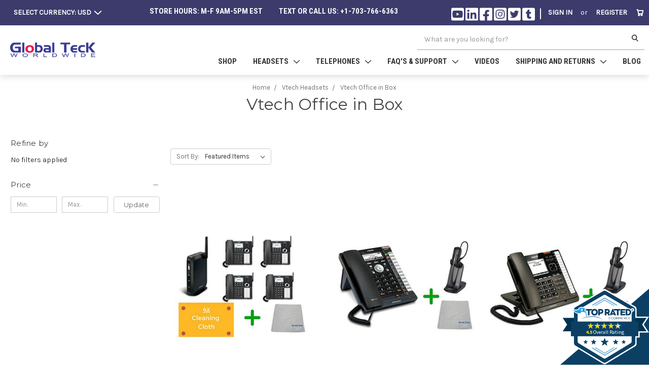

--- FILE ---
content_type: text/html; charset=UTF-8
request_url: https://headsetstore.global-teck.com/vtech-office-in-box/
body_size: 29900
content:



<!DOCTYPE html>
<html class="no-js" lang="en">
    <head>
        <title>Vtech Office in Box - Bundles with Deskphone and Wireless Headset</title>
        <link rel="dns-prefetch preconnect" href="https://cdn11.bigcommerce.com/s-dc251" crossorigin><link rel="dns-prefetch preconnect" href="https://fonts.googleapis.com/" crossorigin><link rel="dns-prefetch preconnect" href="https://fonts.gstatic.com/" crossorigin>
        <meta name="keywords" content="Vtech Office in Box - Bundles with Deskphone and Wireless Headset"><meta name="description" content="Vtech Office in Box - Bundles with Deskphone and Wireless Headset"><link rel='canonical' href='https://headsetstore.global-teck.com/vtech-office-in-box/' /><meta name='platform' content='bigcommerce.stencil' />
        
        
        <link href="https://cdn11.bigcommerce.com/s-dc251/product_images/gtw-rocket-favicon-borderless-32x32.png?t=1621003763" rel="shortcut icon">
        <meta name="viewport" content="width=device-width, initial-scale=1, maximum-scale=1">
        <script defer src="https://use.fontawesome.com/releases/v5.15.2/js/all.js" integrity="sha384-vuFJ2JiSdUpXLKGK+tDteQZBqNlMwAjhZ3TvPaDfN9QmbPb7Q8qUpbSNapQev3YF" crossorigin="anonymous"></script>

        <script src="https://kit.fontawesome.com/a3b15d7c20.js" crossorigin="anonymous"></script>
        <script
          src="https://code.jquery.com/jquery-3.4.1.min.js"
          integrity="sha256-CSXorXvZcTkaix6Yvo6HppcZGetbYMGWSFlBw8HfCJo="
          crossorigin="anonymous"
        ></script>
        <!-- <script src="https://ajax.googleapis.com/ajax/libs/jqueryui/1.12.1/jquery-ui.min.js"></script> -->
        <!-- <link
          href="https://cdnjs.cloudflare.com/ajax/libs/multi-level-push-menu/2.1.4/jquery.multilevelpushmenu.css"
        />
        <script src="//oss.maxcdn.com/libs/modernizr/2.6.2/modernizr.min.js"></script>
        <script src="https://cdnjs.cloudflare.com/ajax/libs/multi-level-push-menu/2.1.4/jquery.multilevelpushmenu.min.js"></script> -->
        <link
          href="https://cdnjs.cloudflare.com/ajax/libs/overlayscrollbars/1.12.0/css/OverlayScrollbars.min.css"
        />
        <script src="https://cdnjs.cloudflare.com/ajax/libs/overlayscrollbars/1.12.0/js/OverlayScrollbars.min.js"></script>
        <!-- <link href="https://cdnjs.cloudflare.com/ajax/libs/mmenu-js/8.5.12/mmenu.min.css"/>
        <script src="https://cdnjs.cloudflare.com/ajax/libs/mmenu-js/8.5.12/mmenu.min.js"></script> -->
        <script>
            document.documentElement.className = document.documentElement.className.replace('no-js', 'js');
        </script>
        <script>
            window.lazySizesConfig = window.lazySizesConfig || {};
            window.lazySizesConfig.loadMode = 1;
        </script>
        <script
      async
      src="https://cdn11.bigcommerce.com/s-dc251/stencil/348169f0-f8d6-013c-0142-3231f10a1ae3/e/e21070c0-4522-013d-e1ca-56ea66a60d49/dist/theme-bundle.head_async.js"
    ></script>
    <!-- ScrollMagic -->
    <script src="https://cdnjs.cloudflare.com/ajax/libs/gsap/2.1.2/TweenMax.min.js"></script>
    <script src="https://cdnjs.cloudflare.com/ajax/libs/ScrollMagic/2.0.7/ScrollMagic.min.js"></script>
    <script src="https://cdnjs.cloudflare.com/ajax/libs/ScrollMagic/2.0.7/plugins/animation.gsap.min.js"></script>
    <!-- ScrollMagic END -->
    <!-- TestFreaks -->
    <!-- <script async src="https://js.testfreaks.com/onpage/global-teck.com/head.js"></script> -->
    <!-- Findify -->
    <script src="//assets.findify.io/headsetstore.global-teck.com.min.js" async defer></script>
    <!-- FINDIFY END -->
    <link href="https://fonts.googleapis.com/css?family=Montserrat:700,500,400%7CKarla:400&display=swap" rel="stylesheet"> <link data-stencil-stylesheet href="https://cdn11.bigcommerce.com/s-dc251/stencil/348169f0-f8d6-013c-0142-3231f10a1ae3/e/e21070c0-4522-013d-e1ca-56ea66a60d49/css/theme-4e0bba70-f8d6-013c-07d5-1e8c6653b2fd.css" rel="stylesheet">
    <!-- Start Tracking Code for analytics_facebook -->

<script>
!function(f,b,e,v,n,t,s){if(f.fbq)return;n=f.fbq=function(){n.callMethod?n.callMethod.apply(n,arguments):n.queue.push(arguments)};if(!f._fbq)f._fbq=n;n.push=n;n.loaded=!0;n.version='2.0';n.queue=[];t=b.createElement(e);t.async=!0;t.src=v;s=b.getElementsByTagName(e)[0];s.parentNode.insertBefore(t,s)}(window,document,'script','https://connect.facebook.net/en_US/fbevents.js');

fbq('set', 'autoConfig', 'false', '1730412870589725');
fbq('dataProcessingOptions', ['LDU'], 0, 0);
fbq('init', '1730412870589725', {"external_id":"65aa42c1-6d4b-45bf-a399-bf68d21dff57"});
fbq('set', 'agent', 'bigcommerce', '1730412870589725');

function trackEvents() {
    var pathName = window.location.pathname;

    fbq('track', 'PageView', {}, "");

    // Search events start -- only fire if the shopper lands on the /search.php page
    if (pathName.indexOf('/search.php') === 0 && getUrlParameter('search_query')) {
        fbq('track', 'Search', {
            content_type: 'product_group',
            content_ids: [],
            search_string: getUrlParameter('search_query')
        });
    }
    // Search events end

    // Wishlist events start -- only fire if the shopper attempts to add an item to their wishlist
    if (pathName.indexOf('/wishlist.php') === 0 && getUrlParameter('added_product_id')) {
        fbq('track', 'AddToWishlist', {
            content_type: 'product_group',
            content_ids: []
        });
    }
    // Wishlist events end

    // Lead events start -- only fire if the shopper subscribes to newsletter
    if (pathName.indexOf('/subscribe.php') === 0 && getUrlParameter('result') === 'success') {
        fbq('track', 'Lead', {});
    }
    // Lead events end

    // Registration events start -- only fire if the shopper registers an account
    if (pathName.indexOf('/login.php') === 0 && getUrlParameter('action') === 'account_created') {
        fbq('track', 'CompleteRegistration', {}, "");
    }
    // Registration events end

    

    function getUrlParameter(name) {
        var cleanName = name.replace(/[\[]/, '\[').replace(/[\]]/, '\]');
        var regex = new RegExp('[\?&]' + cleanName + '=([^&#]*)');
        var results = regex.exec(window.location.search);
        return results === null ? '' : decodeURIComponent(results[1].replace(/\+/g, ' '));
    }
}

if (window.addEventListener) {
    window.addEventListener("load", trackEvents, false)
}
</script>
<noscript><img height="1" width="1" style="display:none" alt="null" src="https://www.facebook.com/tr?id=1730412870589725&ev=PageView&noscript=1&a=plbigcommerce1.2&eid="/></noscript>

<!-- End Tracking Code for analytics_facebook -->

<!-- Start Tracking Code for analytics_googleanalytics -->

<meta name="google-site-verification" content="slSRaUYuWRSTEOSj8FQ0gKr1nlDXbMcKbIS1VA16f_Q" />
<script>
    (function(i,s,o,g,r,a,m){i['GoogleAnalyticsObject']=r;i[r]=i[r]||function(){
    (i[r].q=i[r].q||[]).push(arguments)},i[r].l=1*new Date();a=s.createElement(o),
    m=s.getElementsByTagName(o)[0];a.async=1;a.src=g;m.parentNode.insertBefore(a,m)
    })(window,document,'script','//www.google-analytics.com/analytics.js','ga');

    ga('create', 'UA-42363824-1', 'headsetstore.global-teck.com');
    ga('require', 'linkid', 'linkid.js');
    ga('send', 'pageview');
    ga('require', 'ecommerce', 'ecommerce.js');

    function trackEcommerce() {
    this._addTrans = addTrans;
    this._addItem = addItems;
    this._trackTrans = trackTrans;
    }
    function addTrans(orderID,store,total,tax,shipping,city,state,country) {
    ga('ecommerce:addTransaction', {
        'id': orderID,
        'affiliation': store,
        'revenue': total,
        'tax': tax,
        'shipping': shipping,
        'city': city,
        'state': state,
        'country': country
    });
    }
    function addItems(orderID,sku,product,variation,price,qty) {
    ga('ecommerce:addItem', {
        'id': orderID,
        'sku': sku,
        'name': product,
        'category': variation,
        'price': price,
        'quantity': qty
    });
    }
    function trackTrans() {
        ga('ecommerce:send');
    }
    var pageTracker = new trackEcommerce();
</script>

<meta name="msvalidate.01" content="31224283DB9BD541842523D462E54D6C" />

<script>
    var lhnAccountN = "4975-1";
    var lhnButtonN = 8866;
    var lhnInviteEnabled = 1;
    var lhnWindowN = 0;
    var lhnDepartmentN = 4486;
    var lhnJsHost = "https://";
    var lhnChatPosition = 'topright';
    function insertAfter(element, referenceNode) {
        referenceNode.parentNode.insertBefore(element, referenceNode.nextSibling);
    }
    function insertScript(src, id) {
      var myScript = document.createElement('script');
      myScript.setAttribute('id',id);
      myScript.setAttribute('src',src);
      document.body.appendChild(myScript);
    }
  document.addEventListener('DOMContentLoaded', function () {
    if (document.location.pathname == "/checkout") {
        var newElement = document.createElement('div');
        newElement.innerHTML = '<a href="https://ssl.livehelpnow.net/help-desk-software" target="_blank" style="font-size:10px;" id="lhnHelp">help desk software</a><div class="checkout-phone-number">Toll Free: <a href="tel:866-766-6167">866-766-6167</a></div>';
        var reference = document.querySelector('.checkoutHeader-content');
        insertAfter(newElement, reference);
        insertScript('//www.livehelpnow.net/lhn/widgets/chatbutton/lhnchatbutton-current.min.js', 'lhnscript');
    }
  });
</script>
<script>
(function(n,t,i,r){var u,f;n[i]=n[i]||{},n[i].initial={accountCode:"GLOBA11268",host:"GLOBA11268.addressy.com"},n[i].on=n[i].on||function(){(n[i].onq=n[i].onq||[]).push(arguments)},u=t.createElement("script"),u.async=!0,u.src=r,f=t.getElementsByTagName("script")[0],f.parentNode.insertBefore(u,f)})(window,document,"pca","//GLOBA11268.addressy.com/js/sensor.js");

pca.on("ready", function () { pca.sourceString = "BigCommerce-GuideSetup";});
document.addEventListener('DOMContentLoaded', function(){
    var btnCreateAccount = document.getElementById('CreateAccountButton');
    if (btnCreateAccount) {
        btnCreateAccount.addEventListener('click', function() {
            if (pca) {
                setTimeout(function() {
                    pca.load();
                    billingStep();
                }, 500)
            }
        })
    }
 
    var btnCreateAccount = document.getElementById('LoginButton');
    if (btnCreateAccount) {
        btnCreateAccount.addEventListener('click', function() {
            if (pca) {
                setTimeout(function() {
                    pca.load();
                    billingStep();
                }, 500)
            }
        })
    }
});
 
function billingStep() {
    var btnBilling  = document.querySelector('.billingButton');
    if (btnBilling) {
        btnBilling.addEventListener('click', function() {
            if (pca) {
                setTimeout(function() {
                    pca.load();
                }, 500)
            }
        })
    }
}
 
pca.on("data", function(type, key, data) {
    var isAccount = false;
    for (var i = 0; i < pca.platform.productList[key]['PLATFORM_CAPTUREPLUS'].bindings[0].fields.length; i++) {
        if (pca.platform.productList[key]['PLATFORM_CAPTUREPLUS'].bindings[0].fields[i].element == "FormField_6_input") {
            isAccount = true;
            break;
        }
    }
 
    if (isAccount) {
        if (document.getElementById('FormField_11_select')) { 
            if(data.CountryIso3 == "USA" || data.CountryIso3 == "CAN"){
                document.getElementById('FormField_11_select').value = data.CountryName;
                console.log('here');
                pca.fire(document.getElementById('FormField_11_select'), "change");
                    pca.bigCommInt = setInterval(function() {  
                        if(document.getElementById('FormField_12_select') && document.getElementById('FormField_12_select').tagName.toLowerCase() == 'select'){
                        document.getElementById('FormField_12_select').value = data.ProvinceName; 
                        pca.fire(document.getElementById('FormField_12_select'), "change"); 
                        clearInterval(pca.bigCommInt);
                    }
                }, 500); 
            } else {
                document.getElementById('FormField_11_select').value = data.CountryName;
                pca.fire(document.getElementById('FormField_11_select'), "change");
                setTimeout(function () {
                    if (document.getElementById('FormField_12_select').tagName.toLowerCase() == 'input') {
                        document.getElementById('FormField_12_select').value = data.ProvinceName;
                    }
                }, 500)
            }
        }
    }
  })


  pca.on('data', function(source, key, address, variations) {
  
      if (source === "address" && window.location.href.includes('checkout')) {
  
          if (pca.platform.productList[key].PLATFORM_CAPTUREPLUS.bindings.length > 0) {
              for (var i = 0; i < pca.platform.productList[key].PLATFORM_CAPTUREPLUS.bindings[0].fields.length; i++) {
                  var pcaField = document.getElementById(pca.platform.productList[key].PLATFORM_CAPTUREPLUS.bindings[0].fields[i].element);    
                  if (pcaField) {
                      pca.fire(pcaField, 'change');     
                  }
              }     
          }
  
          var provDrop = document.getElementById('provinceCodeInput');
          if(provDrop) {
              pca.setValue('provinceCodeInput', address.ProvinceName);
              pca.fire(provDrop, 'change');
          }
  
          var provInput = document.getElementById('provinceInput');
          if (provInput) {
              pca.setValue('provinceInput', address.ProvinceName);
              pca.fire(provInput, 'change');
          }
      }
  });
</script>

<!-- End Tracking Code for analytics_googleanalytics -->

<!-- Start Tracking Code for analytics_siteverification -->

<meta name="facebook-domain-verification" content="mzzo20zk9hdgbjh5mta051zpy6iw0d" />
<meta name="msvalidate.01" content="9D095492E1194F807BFC0B0A8F59EDE9" />
<script type="text/javascript">
_linkedin_partner_id = "2869194";
window._linkedin_data_partner_ids = window._linkedin_data_partner_ids || [];
window._linkedin_data_partner_ids.push(_linkedin_partner_id);
</script>
<script type="text/javascript">
(function(){var s = document.getElementsByTagName("script")[0];
var b = document.createElement("script");
b.type = "text/javascript";b.async = true;
b.src = "https://snap.licdn.com/li.lms-analytics/insight.min.js";
s.parentNode.insertBefore(b, s);})();
</script>
<noscript>
<img height="1" width="1" style="display:none;" alt="" src="https://px.ads.linkedin.com/collect/?pid=2869194&fmt=gif" />
</noscript>
<meta name="google-site-verification" content="aG6mk6CREriZKLr-ZhXMcA9gw15VNdsEM8qeiN01bvo" />
<meta name="p:domain_verify" content="6babe20c07623f804820fdee725960fe"/>
<meta name="openai-domain-verification"
content="dv-AbmfrACqtc1m0AAtRIGdBVpL" />

<!-- End Tracking Code for analytics_siteverification -->


<script type="text/javascript" src="https://checkout-sdk.bigcommerce.com/v1/loader.js" defer ></script>
<script type="text/javascript" src="https://cdn11.bigcommerce.com/r-8eb2aa34d5c78f73669b3a501d7f73a0994a2f69/vendor/bower_components/form-poster/dist/form-poster.min.js" defer ></script>
<script type="text/javascript" src="https://assets.secure.checkout.visa.com/checkout-widget/resources/js/integration/v1/sdk.js" defer ></script>
<script type="text/javascript">
fbq('track', 'ViewCategory', {"content_ids":[],"content_type":"product_group","content_category":"Vtech Office in Box"});
</script>
<script type="text/javascript">
var BCData = {};
</script>
<!-- Hotjar Tracking Code for headsetstore.global-teck.com -->
<script>
   (function(h,o,t,j,a,r){
       h.hj=h.hj||function(){(h.hj.q=h.hj.q||[]).push(arguments)};
       h._hjSettings={hjid:2255208,hjsv:6};
       a=o.getElementsByTagName('head')[0];
       r=o.createElement('script');r.async=1;
       r.src=t+h._hjSettings.hjid+j+h._hjSettings.hjsv;
       a.appendChild(r);
   })(window,document,'https://static.hotjar.com/c/hotjar-','.js?sv=');
</script><script>
!function(e){if(!window.pintrk){window.pintrk = function () {
window.pintrk.queue.push(Array.prototype.slice.call(arguments))};var
  n=window.pintrk;n.queue=[],n.version="3.0";var
  t=document.createElement("script");t.async=!0,t.src=e;var
  r=document.getElementsByTagName("script")[0];
  r.parentNode.insertBefore(t,r)}}("https://s.pinimg.com/ct/core.js");
pintrk('load', '2613672773184', {em: '<user_email_address>'});
pintrk('page');
</script>
<!-- TikTok Pixel Code Start: Initialization Script & Page Event -->
<script>
!function (w, d, t) {
  w.TiktokAnalyticsObject=t;var ttq=w[t]=w[t]||[];ttq.methods=["page","track","identify","instances","debug","on","off","once","ready","alias","group","enableCookie","disableCookie"],ttq.setAndDefer=function(t,e){t[e]=function(){t.push([e].concat(Array.prototype.slice.call(arguments,0)))}};for(var i=0;i<ttq.methods.length;i++)ttq.setAndDefer(ttq,ttq.methods[i]);ttq.instance=function(t){for(var e=ttq._i[t]||[],n=0;n<ttq.methods.length;n++)ttq.setAndDefer(e,ttq.methods[n]);return e},ttq.load=function(e,n){var i="https://analytics.tiktok.com/i18n/pixel/events.js";ttq._i=ttq._i||{},ttq._i[e]=[],ttq._i[e]._u=i,ttq._t=ttq._t||{},ttq._t[e]=+new Date,ttq._o=ttq._o||{},ttq._o[e]=n||{},ttq._partner=ttq._partner||"BigCommerce";var o=document.createElement("script");o.type="text/javascript",o.async=!0,o.src=i+"?sdkid="+e+"&lib="+t;var a=document.getElementsByTagName("script")[0];a.parentNode.insertBefore(o,a)};

  ttq.load('CER22M3C77UE5MMFDM3G');
  ttq.page();
}(window, document, 'ttq');

if (typeof BODL === 'undefined') {
  // https://developer.bigcommerce.com/theme-objects/breadcrumbs
  
  // https://developer.bigcommerce.com/theme-objects/brand
  
  // https://developer.bigcommerce.com/theme-objects/category
  
  
  // https://developer.bigcommerce.com/theme-objects/product
  
  
  
  
  
  
  
  // https://developer.bigcommerce.com/theme-objects/products
  
  // https://developer.bigcommerce.com/theme-objects/product_results
  
  // https://developer.bigcommerce.com/theme-objects/order
  
  // https://developer.bigcommerce.com/theme-objects/wishlist
  
  // https://developer.bigcommerce.com/theme-objects/wishlist
  
  // https://developer.bigcommerce.com/theme-objects/cart
  // (Fetching selective cart data to prevent additional payment button object html from causing JS parse error)
  
  
  // https://developer.bigcommerce.com/theme-objects/customer
  var BODL = JSON.parse("{\"breadcrumbs\":[{\"url\":\"https://headsetstore.global-teck.com/\",\"name\":\"Home\"},{\"name\":\"Vtech Headsets\",\"url\":\"https://headsetstore.global-teck.com/vtech-cordless-headsets-eris-phones/\"},{\"name\":\"Vtech Office in Box\",\"url\":\"https://headsetstore.global-teck.com/vtech-office-in-box/\"}],\"categoryProducts\":[{\"id\":1402,\"sku\":\"VTECH-VSP600-608-B4\",\"name\":\"Vtech VSP600 and VSP608 | DECT Base, Up to 6 SIP accounts | Cordless Office Desk Phone | with Microfiber Cleaning Cloth\",\"url\":\"https://headsetstore.global-teck.com/vtech-headsets/vtech-office-in-box/vtech-vsp600-and-vsp608-dect-base-up-to-6-sip-accounts-cordless-office-desk-phone-with-microfiber-cleaning-cloth/\",\"brand\":{\"name\":\"Vtech\"},\"availability\":\"Ships from TN, OH, TX - Same Day\",\"summary\":\"Super-clear mobility with Orbitlink Wireless Technology. Register up to six cordless handsets and/or desksets to the VSP600-B DECT cordless base station and program each one with its own phone number or extension. Comprehensive call handling features...\",\"image\":{\"data\":\"https://cdn11.bigcommerce.com/s-dc251/images/stencil/{:size}/products/1402/7338/1__28911.1575565342.jpg?c=2\",\"alt\":\"Vtech VSP600 and VSP608 | DECT Base, Up to 6 SIP accounts | Cordless Office Desk Phone | with Microfiber Cleaning Cloth (VTECH-VSP600-608-B4)\"},\"qty_in_cart\":0,\"pre_order\":false,\"has_options\":false,\"show_cart_action\":true,\"stock_level\":0,\"low_stock_level\":1,\"weight\":{\"formatted\":\"12.00 LBS\",\"value\":12},\"demo\":false,\"date_added\":\"19th Sep 2018\",\"add_to_wishlist_url\":\"/wishlist.php?action=add&product_id=1402\",\"out_of_stock_message\":\"Out of stock\",\"custom_fields\":null,\"images\":[{\"data\":\"https://cdn11.bigcommerce.com/s-dc251/images/stencil/{:size}/products/1402/7338/1__28911.1575565342.jpg?c=2\",\"alt\":\"Vtech VSP600 and VSP608 | DECT Base, Up to 6 SIP accounts | Cordless Office Desk Phone | with Microfiber Cleaning Cloth (VTECH-VSP600-608-B4)\"}],\"rating\":null,\"num_reviews\":null,\"price\":{\"without_tax\":{\"formatted\":\"$0.00\",\"value\":0,\"currency\":\"USD\"},\"tax_label\":\"Tax\"},\"category\":[\"Telephones/Vtech Phones/Corldess IP Phones\",\"Vtech Headsets/Vtech Office in Box\"]},{\"id\":1398,\"sku\":\"VTECH-VSP726-VH6102-B\",\"name\":\"VTECH | VSP726 VoIP, POE, 4 SIP Acocunt Office Desk Phone w/ Wideband Audio- VH6012 Cordless Headset\",\"url\":\"https://headsetstore.global-teck.com/headsets/vtech-vsp726-voip-poe-4-sip-acocunt-office-desk-phone-with-wideband-audio-vh6012-cordless-headset-with-microfiber-cleaning-cloth/\",\"brand\":{\"name\":\"Vtech\"},\"availability\":\"Ships from TN, OH, TX - Same Day\",\"summary\":\"Impress customers with comprehensive call handling features that are compatible with hosted and open-source PBX platforms. With support for up to four SIP lines/accounts, you can manage multiple calls with advanced call handling features. You're in...\",\"image\":{\"data\":\"https://cdn11.bigcommerce.com/s-dc251/images/stencil/{:size}/products/1398/7342/41uT3Q56e2L__64685.1575565343.jpg?c=2\",\"alt\":\"VTECH | VSP726 VoIP, POE, 4 SIP Acocunt Office Desk Phone with Wideband Audio | VH6012 Cordless Headset with Microfiber Cleaning Cloth (VTECH-VSP726-VH6102-B)\"},\"qty_in_cart\":0,\"pre_order\":false,\"has_options\":false,\"show_cart_action\":true,\"stock_level\":0,\"low_stock_level\":1,\"weight\":{\"formatted\":\"4.00 LBS\",\"value\":4},\"demo\":false,\"date_added\":\"19th Sep 2018\",\"add_to_wishlist_url\":\"/wishlist.php?action=add&product_id=1398\",\"out_of_stock_message\":\"Out of stock\",\"custom_fields\":null,\"images\":[{\"data\":\"https://cdn11.bigcommerce.com/s-dc251/images/stencil/{:size}/products/1398/7342/41uT3Q56e2L__64685.1575565343.jpg?c=2\",\"alt\":\"VTECH | VSP726 VoIP, POE, 4 SIP Acocunt Office Desk Phone with Wideband Audio | VH6012 Cordless Headset with Microfiber Cleaning Cloth (VTECH-VSP726-VH6102-B)\"}],\"rating\":null,\"num_reviews\":null,\"price\":{\"without_tax\":{\"formatted\":\"$0.00\",\"value\":0,\"currency\":\"USD\"},\"tax_label\":\"Tax\"},\"category\":[\"Telephones/Vtech Phones/IP Deskphones\",\"Vtech Headsets/Vtech Office in Box\"]},{\"id\":1397,\"sku\":\"VTECH-VSP735-VH6102-B\",\"name\":\"VTECH | VSP735 VoIP, POE, 5 SIP Acocunt Office Desk Phone w/ Wideband Audio- VH6012 Cordless Headset\",\"url\":\"https://headsetstore.global-teck.com/headsets/vtech-vsp735-voip-poe-5-sip-acocunt-office-desk-phone-with-wideband-audio-vh6012-cordless-headset-with-microfiber-cleaning-cloth/\",\"brand\":{\"name\":\"Vtech\"},\"availability\":\"Ships from TN, OH, TX - Same Day\",\"summary\":\"Impress customers with comprehensive call handling features that are compatible with hosted and open-source PBX platforms. With support for up to five SIP lines/accounts, you can manage multiple calls with advanced call handling features. You're in...\",\"image\":{\"data\":\"https://cdn11.bigcommerce.com/s-dc251/images/stencil/{:size}/products/1397/7343/41npoWrL2cL__08095.1575565343.jpg?c=2\",\"alt\":\"VTECH | VSP735 VoIP, POE, 5 SIP Acocunt Office Desk Phone with Wideband Audio | VH6012 Cordless Headset with Microfiber Cleaning Cloth (VTECH-VSP735-VH6102-B)\"},\"qty_in_cart\":0,\"pre_order\":false,\"has_options\":false,\"show_cart_action\":true,\"stock_level\":0,\"low_stock_level\":1,\"weight\":{\"formatted\":\"4.00 LBS\",\"value\":4},\"demo\":false,\"date_added\":\"19th Sep 2018\",\"add_to_wishlist_url\":\"/wishlist.php?action=add&product_id=1397\",\"out_of_stock_message\":\"Out of stock\",\"custom_fields\":null,\"images\":[{\"data\":\"https://cdn11.bigcommerce.com/s-dc251/images/stencil/{:size}/products/1397/7343/41npoWrL2cL__08095.1575565343.jpg?c=2\",\"alt\":\"VTECH | VSP735 VoIP, POE, 5 SIP Acocunt Office Desk Phone with Wideband Audio | VH6012 Cordless Headset with Microfiber Cleaning Cloth (VTECH-VSP735-VH6102-B)\"}],\"rating\":null,\"num_reviews\":null,\"price\":{\"without_tax\":{\"formatted\":\"$0.00\",\"value\":0,\"currency\":\"USD\"},\"tax_label\":\"Tax\"},\"category\":[\"Telephones/Vtech Phones/IP Deskphones\",\"Vtech Headsets/Vtech Office in Box\"]},{\"id\":1396,\"sku\":\"VTECH-VSP736-VH6102-B\",\"name\":\"VTECH | VSP736 VoIP, POE, 6 SIP Acocunt Office Desk Phone w/ Wideband Audio- VH6012 Cordless Headset\",\"url\":\"https://headsetstore.global-teck.com/headsets/vtech-vsp736-voip-poe-6-sip-acocunt-office-desk-phone-with-wideband-audio-vh6012-cordless-headset-with-microfiber-cleaning-cloth/\",\"brand\":{\"name\":\"Vtech\"},\"availability\":\"Ships from TN, OH, TX - Same Day\",\"summary\":\"Impress customers with comprehensive call handling features that are compatible with hosted and open-source PBX platforms. With support for up to six SIP lines/accounts, you can manage multiple calls with advanced call handling features. You're in...\",\"image\":{\"data\":\"https://cdn11.bigcommerce.com/s-dc251/images/stencil/{:size}/products/1396/7344/41t_pmJukgL__90012.1575565343.jpg?c=2\",\"alt\":\"VTECH | VSP736 VoIP, POE, 6 SIP Acocunt Office Desk Phone with Wideband Audio | VH6012 Cordless Headset with Microfiber Cleaning Cloth (VTECH-VSP736-VH6102-B)\"},\"qty_in_cart\":0,\"pre_order\":false,\"has_options\":false,\"show_cart_action\":true,\"stock_level\":0,\"low_stock_level\":1,\"weight\":{\"formatted\":\"4.00 LBS\",\"value\":4},\"demo\":false,\"date_added\":\"19th Sep 2018\",\"add_to_wishlist_url\":\"/wishlist.php?action=add&product_id=1396\",\"out_of_stock_message\":\"Out of stock\",\"custom_fields\":null,\"images\":[{\"data\":\"https://cdn11.bigcommerce.com/s-dc251/images/stencil/{:size}/products/1396/7344/41t_pmJukgL__90012.1575565343.jpg?c=2\",\"alt\":\"VTECH | VSP736 VoIP, POE, 6 SIP Acocunt Office Desk Phone with Wideband Audio | VH6012 Cordless Headset with Microfiber Cleaning Cloth (VTECH-VSP736-VH6102-B)\"}],\"rating\":null,\"num_reviews\":null,\"price\":{\"without_tax\":{\"formatted\":\"$0.00\",\"value\":0,\"currency\":\"USD\"},\"tax_label\":\"Tax\"},\"category\":[\"Telephones/Vtech Phones/IP Deskphones\",\"Vtech Headsets/Vtech Office in Box\"]},{\"id\":1338,\"sku\":\"VSP600\",\"name\":\"Vtech VSP600 | 6 SIP Account Cordless Office Phone\",\"url\":\"https://headsetstore.global-teck.com/telephones/vtech-phones/vtech-vsp600-6-sip-account-cordless-office-phone/\",\"brand\":{\"name\":\"Vtech\"},\"availability\":\"Ships from TN, OH, TX - Same Day\",\"summary\":\"Set up your phone system in minutes. Cordless handsets and desksets can be easily paired with the press of a button. There's no complicated wiring or cabling requirements. You only need one ethernet connection and simple provision on the DECT base for...\",\"image\":{\"data\":\"https://cdn11.bigcommerce.com/s-dc251/images/stencil/{:size}/products/1338/7235/vsp-600__41301.1575565331.jpg?c=2\",\"alt\":\"Vtech VSP600 | 6 SIP Account Cordless Office Phone (VSP600)\"},\"qty_in_cart\":0,\"pre_order\":false,\"has_options\":false,\"show_cart_action\":true,\"stock_level\":0,\"low_stock_level\":0,\"weight\":{\"formatted\":\"1.30 LBS\",\"value\":1.3},\"demo\":false,\"date_added\":\"27th Jun 2018\",\"add_to_wishlist_url\":\"/wishlist.php?action=add&product_id=1338\",\"out_of_stock_message\":\"Out of stock\",\"custom_fields\":null,\"images\":[{\"data\":\"https://cdn11.bigcommerce.com/s-dc251/images/stencil/{:size}/products/1338/7235/vsp-600__41301.1575565331.jpg?c=2\",\"alt\":\"Vtech VSP600 | 6 SIP Account Cordless Office Phone (VSP600)\"}],\"rating\":null,\"num_reviews\":null,\"price\":{\"without_tax\":{\"formatted\":\"$145.20\",\"value\":145.2,\"currency\":\"USD\"},\"tax_label\":\"Tax\"},\"category\":[\"Telephones/Vtech Phones\",\"Telephones/Vtech Phones/Corldess IP Phones\",\"Vtech Headsets/Vtech Office in Box\"]}],\"categoryName\":\"Vtech Office in Box\",\"products\":[],\"phone\":null,\"email\":null}");

  if (BODL.categoryName) {
    BODL.category = {
      name: BODL.categoryName,
      products: BODL.categoryProducts,
    }
  }

  if (BODL.productTitle) {
    BODL.product = {
      id: BODL.productId,
      title: BODL.productTitle,
      price: {
        without_tax: {
          currency: BODL.productCurrency,
          value: BODL.productPrice,
        },
      },
    }
  }
}

BODL.getCartItemContentId = (item) => {
  switch(item.type) {
    case 'GiftCertificate':
      return item.type;
      break;
    default:
      return item.product_id;
  }
}

BODL.getQueryParamValue = function (name) {
  var cleanName = name.replace(/[\[]/, '\[').replace(/[\]]/, '\]');
  var regex = new RegExp('[\?&]' + cleanName + '=([^&#]*)');
  var results = regex.exec(window.location.search);
  return results === null ? '' : decodeURIComponent(results[1].replace(/\+/g, ' '));
}

// Advanced Matching
  var phoneNumber = ''
  var email = ''
  if (BODL.phone) {
    var phoneNumber = BODL.phone;
    if (BODL.phone.indexOf('+') === -1) {
   // No country code, so default to US code
        phoneNumber = `+1${phoneNumber}`;  
    }
  }

  if (BODL.email) {
    var email = BODL.email
  }
  
  ttq.instance('CER22M3C77UE5MMFDM3G').identify({
    email: email,
    phone_number: phoneNumber})
</script>
<!-- TikTok Pixel Code End: Initialization Script & Page Event -->

<!-- TikTok Pixel Code Start: View Product Content -->
<script>
if (BODL.product) {
  // Advanced Matching
  var phoneNumber = ''
  var email = ''
  if (BODL.phone) {
    var phoneNumber = BODL.phone;
    if (BODL.phone.indexOf('+') === -1) {
   // No country code, so default to US code
        phoneNumber = `+1${phoneNumber}`;  
    }
  }

  if (BODL.email) {
    var email = BODL.email
  }
  
  ttq.instance('CER22M3C77UE5MMFDM3G').identify({
    email: email,
    phone_number: phoneNumber})
  var productPrice = 0
  var productCurrency = ""
  if (BODL.productCurrencyWithoutTax && BODL.productCurrencyWithoutTax !== "") {
    productPrice = BODL.productPriceWithoutTax
    productCurrency = BODL.productCurrencyWithoutTax
  }
  if (BODL.productCurrencyWithTax && BODL.productCurrencyWithTax !== "") {
    productPrice = BODL.productPriceWithTax
    productCurrency = BODL.productCurrencyWithTax
  }
  //default contentId to productId if sku_id is not found on product 
  var contentID = BODL.productId
  if (BODL.skuId && BODL.skuId !== "") {
    contentID = BODL.skuId
  }
  ttq.instance('CER22M3C77UE5MMFDM3G').track('ViewContent', {
    content_id: contentID,
    content_category: BODL.breadcrumbs[1] ? BODL.breadcrumbs[1].name : '',
    content_name: BODL.product.title,
    content_type: "product_group",
    currency: productCurrency,
    price: productPrice,
    value: productPrice,
  });
}
</script>
<!-- TikTok Pixel Code End: View Product Content -->

<!-- TikTok Pixel Code Start: View Category Content -->
<script>
if (BODL.category) {
  // Advanced Matching
  var phoneNumber = ''
  var email = ''
  if (BODL.phone) {
    var phoneNumber = BODL.phone;
    if (BODL.phone.indexOf('+') === -1) {
    // No country code, so default to US code
        phoneNumber = `+1${phoneNumber}`;  
    }
  }
    
  if (BODL.email) {
    var email = BODL.email
  }
  
  ttq.instance('CER22M3C77UE5MMFDM3G').identify({
    email: email,
    phone_number: phoneNumber})
  ttq.instance('CER22M3C77UE5MMFDM3G').track('ViewContent', {
    contents: BODL.category.products.map((p) => ({
      content_id: p.id,
      content_category: BODL.category.name,
      content_name: p.name,
      content_type: "product_group"
    }))
  });
}
</script>
<!-- TikTok Pixel Code End: View Category Content -->

<!-- TikTok Pixel Code Start: Add to Wishlist -->
<script>
// This only sends one wishlist product: the one that was just added based on the 'added_product_id' param in the url
if (BODL.wishlist) {
  var productPrice = 0
  var productCurrency = ""
  if (BODL.productCurrencyWithoutTax && BODL.productCurrencyWithoutTax !== "") {
    productPrice = BODL.productPriceWithoutTax
    productCurrency = BODL.productCurrencyWithoutTax
  }
  if (BODL.productCurrencyWithTax && BODL.productCurrencyWithTax !== "") {
    productPrice = BODL.productPriceWithTax
    productCurrency = BODL.productCurrencyWithTax
  }

  var addedWishlistItem = BODL.wishlist.items.filter((i) => i.product_id === parseInt(BODL.getQueryParamValue('added_product_id'))).map((p) => ({
    var contentId = p.product_id
    if (p.sku && p.sku !== "") {
        contentId = p.sku
    }
    content_id: contentId,
    // Commenting out as category data doesn't exist on wishlist items
    // content_category: p.does_not_exist, 
    content_name: p.name,
    content_type: "product_group",
    currency: productCurrency,
    price: productPrice,
    value: productPrice,
  }));
  
  // Advanced Matching
  var phoneNumber = ''
  var email = ''
  if (BODL.phone) {
    var phoneNumber = BODL.phone;
    if (BODL.phone.indexOf('+') === -1) {
   // No country code, so default to US code
        phoneNumber = `+1${phoneNumber}`;  
    }
  }

  if (BODL.email) {
    var email = BODL.email
  }
  
  ttq.instance('CER22M3C77UE5MMFDM3G').identify({
    email: email,
    phone_number: phoneNumber})
  
  ttq.instance('CER22M3C77UE5MMFDM3G').track('AddToWishlist', addedWishlistItem[0]);
}
</script>
<!-- TikTok Pixel Code End: Add to Wishlist -->

<!-- TikTok Pixel Code Start: Subscribe to Newsletter -->
<script>
if (window.location.pathname.indexOf('/subscribe.php') === 0 && BODL.getQueryParamValue('result') === 'success') {
  // Advanced Matching
  var phoneNumber = ''
  var email = ''
  if (BODL.phone) {
    var phoneNumber = BODL.phone;
    if (BODL.phone.indexOf('+') === -1) {
   // No country code, so default to US code
        phoneNumber = `+1${phoneNumber}`;  
    }
  }

  if (BODL.email) {
    var email = BODL.email
  }
  
  ttq.instance('CER22M3C77UE5MMFDM3G').identify({
    email: email,
    phone_number: phoneNumber})

  ttq.instance('CER22M3C77UE5MMFDM3G').track('Subscribe');
}
</script>
<!-- TikTok Pixel Code End: Subscribe to Newsletter -->

<!-- TikTok Pixel Code Start: Search -->
<script>
if (BODL.search) {
  // Advanced Matching
  var phoneNumber = ''
  var email = ''
  if (BODL.phone) {
    var phoneNumber = BODL.phone;
    if (BODL.phone.indexOf('+') === -1) {
   // No country code, so default to US code
        phoneNumber = `+1${phoneNumber}`;  
    }
  }

  if (BODL.email) {
    var email = BODL.email
  }
  
  ttq.instance('CER22M3C77UE5MMFDM3G').identify({
    email: email,
    phone_number: phoneNumber})
  var productPrice = 0
  var productCurrency = ""
  if (BODL.productCurrencyWithoutTax && BODL.productCurrencyWithoutTax !== "") {
    productPrice = BODL.productPriceWithoutTax
    productCurrency = BODL.productCurrencyWithoutTax
  }
  if (BODL.productCurrencyWithTax && BODL.productCurrencyWithTax !== "") {
    productPrice = BODL.productPriceWithTax
    productCurrency = BODL.productCurrencyWithTax
  }

  ttq.instance('CER22M3C77UE5MMFDM3G').track('Search', {
    query: BODL.getQueryParamValue('search_query'),
    contents: BODL.search.products.map((p) => ({
      var contentId = p.id
      if (p.sku && p.sku !== "") {
        contentId = p.sku
      }
      content_id: contentId,
      // Products can be in multiple categories.
      // Commenting out as this might distort category reports if only the first one is used.
      // content_category: p.category[0], 
      content_name: p.name,
      content_type: "product_group",
      currency: productCurrency,
      price: productPrice,
      value: productPrice,
    }))
  });
}
</script>
<!-- TikTok Pixel Code End: Search -->

<!-- TikTok Pixel Code Start: Registration -->
<script>
if (window.location.pathname.indexOf('/login.php') === 0 && BODL.getQueryParamValue('action') === 'account_created') {
  // Advanced Matching
  var phoneNumber = ''
  var email = ''
  if (BODL.phone) {
    var phoneNumber = BODL.phone;
    if (BODL.phone.indexOf('+') === -1) {
   // No country code, so default to US code
        phoneNumber = `+1${phoneNumber}`;  
    }
  }

  if (BODL.email) {
    var email = BODL.email
  }
  
  ttq.instance('CER22M3C77UE5MMFDM3G').identify({
    email: email,
    phone_number: phoneNumber})
  
  ttq.instance('CER22M3C77UE5MMFDM3G').track('Registration');
}
</script>
<!-- TikTok Pixel Code End: Registration -->
<script>
!function (w, d, t) {
  w.TiktokAnalyticsObject=t;var ttq=w[t]=w[t]||[];ttq.methods=["page","track","identify","instances","debug","on","off","once","ready","alias","group","enableCookie","disableCookie"],ttq.setAndDefer=function(t,e){t[e]=function(){t.push([e].concat(Array.prototype.slice.call(arguments,0)))}};for(var i=0;i<ttq.methods.length;i++)ttq.setAndDefer(ttq,ttq.methods[i]);ttq.instance=function(t){for(var e=ttq._i[t]||[],n=0;n<ttq.methods.length;n++)ttq.setAndDefer(e,ttq.methods[n]);return e},ttq.load=function(e,n){var i="https://analytics.tiktok.com/i18n/pixel/events.js";ttq._i=ttq._i||{},ttq._i[e]=[],ttq._i[e]._u=i,ttq._t=ttq._t||{},ttq._t[e]=+new Date,ttq._o=ttq._o||{},ttq._o[e]=n||{},ttq._partner=ttq._partner||'BigCommerce';var o=document.createElement("script");o.type="text/javascript",o.async=!0,o.src=i+"?sdkid="+e+"&lib="+t;var a=document.getElementsByTagName("script")[0];a.parentNode.insertBefore(o,a)};

  ttq.load('CER22M3C77UE5MMFDM3G');
  ttq.page();
}(window, document, 'ttq');
</script><!-- Google tag (gtag.js) -->
<script async src="https://www.googletagmanager.com/gtag/js?id=G-6GJ5W3F5KZ"></script>
<script>
  window.dataLayer = window.dataLayer || [];
  function gtag(){dataLayer.push(arguments);}
  gtag('js', new Date());

  gtag('config', 'G-6GJ5W3F5KZ');
</script><script>(function(n,t,i,r){var u,f;n[i]=n[i]||{},n[i].initial={accountCode:"GLOBA11282",host:"GLOBA11282.pcapredict.com"},n[i].on=n[i].on||function(){(n[i].onq=n[i].onq||[]).push(arguments)},u=t.createElement("script"),u.async=!0,u.src=r,f=t.getElementsByTagName("script")[0],f.parentNode.insertBefore(u,f)})(window,document,"pca","//GLOBA11282.pcapredict.com/js/sensor.js")</script>
<script nonce="">
(function () {
    var xmlHttp = new XMLHttpRequest();

    xmlHttp.open('POST', 'https://bes.gcp.data.bigcommerce.com/nobot');
    xmlHttp.setRequestHeader('Content-Type', 'application/json');
    xmlHttp.send('{"store_id":"137021","timezone_offset":"-5.0","timestamp":"2026-01-09T21:19:23.40274200Z","visit_id":"b7cb7ade-871e-42b8-b6c7-4fa64481ece4","channel_id":1}');
})();
</script>
 <link data-stencil-stylesheet href="https://cdn11.bigcommerce.com/s-dc251/stencil/348169f0-f8d6-013c-0142-3231f10a1ae3/e/e21070c0-4522-013d-e1ca-56ea66a60d49/css/theme-4e0bba70-f8d6-013c-07d5-1e8c6653b2fd.css" rel="stylesheet"> <link data-stencil-stylesheet href="https://cdn11.bigcommerce.com/s-dc251/stencil/348169f0-f8d6-013c-0142-3231f10a1ae3/e/e21070c0-4522-013d-e1ca-56ea66a60d49/css/custom-4e0bba70-f8d6-013c-07d5-1e8c6653b2fd.css" rel="stylesheet">
    <script>
      // init controller
      var controller = new ScrollMagic.Controller();
      //UTILS
      const getQueryParams = (url) => {
        let queryParams = {};
        let anchor = document.createElement('a');
        anchor.href = url;
        let queryStrings = anchor.search.substring(1);
        let params = queryStrings.split('&');

        for (var i = 0; i < params.length; i++) {
            var pair = params[i].split('=');
            queryParams[pair[0]] = decodeURIComponent(pair[1]);
        }
        return queryParams;
      };

      const updateQueryStringParameter = function (uri, key, value) {
        var re = new RegExp("([?&])" + key + "=.*?(&|$)", "i");
        var separator = uri.indexOf('?') !== -1 ? "&" : "?";
        if (uri.match(re)) {
          return uri.replace(re, '$1' + key + "=" + value + '$2');
        }
        else {
          return uri + separator + key + "=" + value;
        }
      }
    </script>
        <link href="https://fonts.googleapis.com/css?family=Montserrat:700,500,400%7CKarla:400&display=swap" rel="stylesheet">
        <link data-stencil-stylesheet href="https://cdn11.bigcommerce.com/s-dc251/stencil/348169f0-f8d6-013c-0142-3231f10a1ae3/e/e21070c0-4522-013d-e1ca-56ea66a60d49/css/theme-4e0bba70-f8d6-013c-07d5-1e8c6653b2fd.css" rel="stylesheet">

        <!-- Start Tracking Code for analytics_facebook -->

<script>
!function(f,b,e,v,n,t,s){if(f.fbq)return;n=f.fbq=function(){n.callMethod?n.callMethod.apply(n,arguments):n.queue.push(arguments)};if(!f._fbq)f._fbq=n;n.push=n;n.loaded=!0;n.version='2.0';n.queue=[];t=b.createElement(e);t.async=!0;t.src=v;s=b.getElementsByTagName(e)[0];s.parentNode.insertBefore(t,s)}(window,document,'script','https://connect.facebook.net/en_US/fbevents.js');

fbq('set', 'autoConfig', 'false', '1730412870589725');
fbq('dataProcessingOptions', ['LDU'], 0, 0);
fbq('init', '1730412870589725', {"external_id":"65aa42c1-6d4b-45bf-a399-bf68d21dff57"});
fbq('set', 'agent', 'bigcommerce', '1730412870589725');

function trackEvents() {
    var pathName = window.location.pathname;

    fbq('track', 'PageView', {}, "");

    // Search events start -- only fire if the shopper lands on the /search.php page
    if (pathName.indexOf('/search.php') === 0 && getUrlParameter('search_query')) {
        fbq('track', 'Search', {
            content_type: 'product_group',
            content_ids: [],
            search_string: getUrlParameter('search_query')
        });
    }
    // Search events end

    // Wishlist events start -- only fire if the shopper attempts to add an item to their wishlist
    if (pathName.indexOf('/wishlist.php') === 0 && getUrlParameter('added_product_id')) {
        fbq('track', 'AddToWishlist', {
            content_type: 'product_group',
            content_ids: []
        });
    }
    // Wishlist events end

    // Lead events start -- only fire if the shopper subscribes to newsletter
    if (pathName.indexOf('/subscribe.php') === 0 && getUrlParameter('result') === 'success') {
        fbq('track', 'Lead', {});
    }
    // Lead events end

    // Registration events start -- only fire if the shopper registers an account
    if (pathName.indexOf('/login.php') === 0 && getUrlParameter('action') === 'account_created') {
        fbq('track', 'CompleteRegistration', {}, "");
    }
    // Registration events end

    

    function getUrlParameter(name) {
        var cleanName = name.replace(/[\[]/, '\[').replace(/[\]]/, '\]');
        var regex = new RegExp('[\?&]' + cleanName + '=([^&#]*)');
        var results = regex.exec(window.location.search);
        return results === null ? '' : decodeURIComponent(results[1].replace(/\+/g, ' '));
    }
}

if (window.addEventListener) {
    window.addEventListener("load", trackEvents, false)
}
</script>
<noscript><img height="1" width="1" style="display:none" alt="null" src="https://www.facebook.com/tr?id=1730412870589725&ev=PageView&noscript=1&a=plbigcommerce1.2&eid="/></noscript>

<!-- End Tracking Code for analytics_facebook -->

<!-- Start Tracking Code for analytics_googleanalytics -->

<meta name="google-site-verification" content="slSRaUYuWRSTEOSj8FQ0gKr1nlDXbMcKbIS1VA16f_Q" />
<script>
    (function(i,s,o,g,r,a,m){i['GoogleAnalyticsObject']=r;i[r]=i[r]||function(){
    (i[r].q=i[r].q||[]).push(arguments)},i[r].l=1*new Date();a=s.createElement(o),
    m=s.getElementsByTagName(o)[0];a.async=1;a.src=g;m.parentNode.insertBefore(a,m)
    })(window,document,'script','//www.google-analytics.com/analytics.js','ga');

    ga('create', 'UA-42363824-1', 'headsetstore.global-teck.com');
    ga('require', 'linkid', 'linkid.js');
    ga('send', 'pageview');
    ga('require', 'ecommerce', 'ecommerce.js');

    function trackEcommerce() {
    this._addTrans = addTrans;
    this._addItem = addItems;
    this._trackTrans = trackTrans;
    }
    function addTrans(orderID,store,total,tax,shipping,city,state,country) {
    ga('ecommerce:addTransaction', {
        'id': orderID,
        'affiliation': store,
        'revenue': total,
        'tax': tax,
        'shipping': shipping,
        'city': city,
        'state': state,
        'country': country
    });
    }
    function addItems(orderID,sku,product,variation,price,qty) {
    ga('ecommerce:addItem', {
        'id': orderID,
        'sku': sku,
        'name': product,
        'category': variation,
        'price': price,
        'quantity': qty
    });
    }
    function trackTrans() {
        ga('ecommerce:send');
    }
    var pageTracker = new trackEcommerce();
</script>

<meta name="msvalidate.01" content="31224283DB9BD541842523D462E54D6C" />

<script>
    var lhnAccountN = "4975-1";
    var lhnButtonN = 8866;
    var lhnInviteEnabled = 1;
    var lhnWindowN = 0;
    var lhnDepartmentN = 4486;
    var lhnJsHost = "https://";
    var lhnChatPosition = 'topright';
    function insertAfter(element, referenceNode) {
        referenceNode.parentNode.insertBefore(element, referenceNode.nextSibling);
    }
    function insertScript(src, id) {
      var myScript = document.createElement('script');
      myScript.setAttribute('id',id);
      myScript.setAttribute('src',src);
      document.body.appendChild(myScript);
    }
  document.addEventListener('DOMContentLoaded', function () {
    if (document.location.pathname == "/checkout") {
        var newElement = document.createElement('div');
        newElement.innerHTML = '<a href="https://ssl.livehelpnow.net/help-desk-software" target="_blank" style="font-size:10px;" id="lhnHelp">help desk software</a><div class="checkout-phone-number">Toll Free: <a href="tel:866-766-6167">866-766-6167</a></div>';
        var reference = document.querySelector('.checkoutHeader-content');
        insertAfter(newElement, reference);
        insertScript('//www.livehelpnow.net/lhn/widgets/chatbutton/lhnchatbutton-current.min.js', 'lhnscript');
    }
  });
</script>
<script>
(function(n,t,i,r){var u,f;n[i]=n[i]||{},n[i].initial={accountCode:"GLOBA11268",host:"GLOBA11268.addressy.com"},n[i].on=n[i].on||function(){(n[i].onq=n[i].onq||[]).push(arguments)},u=t.createElement("script"),u.async=!0,u.src=r,f=t.getElementsByTagName("script")[0],f.parentNode.insertBefore(u,f)})(window,document,"pca","//GLOBA11268.addressy.com/js/sensor.js");

pca.on("ready", function () { pca.sourceString = "BigCommerce-GuideSetup";});
document.addEventListener('DOMContentLoaded', function(){
    var btnCreateAccount = document.getElementById('CreateAccountButton');
    if (btnCreateAccount) {
        btnCreateAccount.addEventListener('click', function() {
            if (pca) {
                setTimeout(function() {
                    pca.load();
                    billingStep();
                }, 500)
            }
        })
    }
 
    var btnCreateAccount = document.getElementById('LoginButton');
    if (btnCreateAccount) {
        btnCreateAccount.addEventListener('click', function() {
            if (pca) {
                setTimeout(function() {
                    pca.load();
                    billingStep();
                }, 500)
            }
        })
    }
});
 
function billingStep() {
    var btnBilling  = document.querySelector('.billingButton');
    if (btnBilling) {
        btnBilling.addEventListener('click', function() {
            if (pca) {
                setTimeout(function() {
                    pca.load();
                }, 500)
            }
        })
    }
}
 
pca.on("data", function(type, key, data) {
    var isAccount = false;
    for (var i = 0; i < pca.platform.productList[key]['PLATFORM_CAPTUREPLUS'].bindings[0].fields.length; i++) {
        if (pca.platform.productList[key]['PLATFORM_CAPTUREPLUS'].bindings[0].fields[i].element == "FormField_6_input") {
            isAccount = true;
            break;
        }
    }
 
    if (isAccount) {
        if (document.getElementById('FormField_11_select')) { 
            if(data.CountryIso3 == "USA" || data.CountryIso3 == "CAN"){
                document.getElementById('FormField_11_select').value = data.CountryName;
                console.log('here');
                pca.fire(document.getElementById('FormField_11_select'), "change");
                    pca.bigCommInt = setInterval(function() {  
                        if(document.getElementById('FormField_12_select') && document.getElementById('FormField_12_select').tagName.toLowerCase() == 'select'){
                        document.getElementById('FormField_12_select').value = data.ProvinceName; 
                        pca.fire(document.getElementById('FormField_12_select'), "change"); 
                        clearInterval(pca.bigCommInt);
                    }
                }, 500); 
            } else {
                document.getElementById('FormField_11_select').value = data.CountryName;
                pca.fire(document.getElementById('FormField_11_select'), "change");
                setTimeout(function () {
                    if (document.getElementById('FormField_12_select').tagName.toLowerCase() == 'input') {
                        document.getElementById('FormField_12_select').value = data.ProvinceName;
                    }
                }, 500)
            }
        }
    }
  })


  pca.on('data', function(source, key, address, variations) {
  
      if (source === "address" && window.location.href.includes('checkout')) {
  
          if (pca.platform.productList[key].PLATFORM_CAPTUREPLUS.bindings.length > 0) {
              for (var i = 0; i < pca.platform.productList[key].PLATFORM_CAPTUREPLUS.bindings[0].fields.length; i++) {
                  var pcaField = document.getElementById(pca.platform.productList[key].PLATFORM_CAPTUREPLUS.bindings[0].fields[i].element);    
                  if (pcaField) {
                      pca.fire(pcaField, 'change');     
                  }
              }     
          }
  
          var provDrop = document.getElementById('provinceCodeInput');
          if(provDrop) {
              pca.setValue('provinceCodeInput', address.ProvinceName);
              pca.fire(provDrop, 'change');
          }
  
          var provInput = document.getElementById('provinceInput');
          if (provInput) {
              pca.setValue('provinceInput', address.ProvinceName);
              pca.fire(provInput, 'change');
          }
      }
  });
</script>

<!-- End Tracking Code for analytics_googleanalytics -->

<!-- Start Tracking Code for analytics_siteverification -->

<meta name="facebook-domain-verification" content="mzzo20zk9hdgbjh5mta051zpy6iw0d" />
<meta name="msvalidate.01" content="9D095492E1194F807BFC0B0A8F59EDE9" />
<script type="text/javascript">
_linkedin_partner_id = "2869194";
window._linkedin_data_partner_ids = window._linkedin_data_partner_ids || [];
window._linkedin_data_partner_ids.push(_linkedin_partner_id);
</script>
<script type="text/javascript">
(function(){var s = document.getElementsByTagName("script")[0];
var b = document.createElement("script");
b.type = "text/javascript";b.async = true;
b.src = "https://snap.licdn.com/li.lms-analytics/insight.min.js";
s.parentNode.insertBefore(b, s);})();
</script>
<noscript>
<img height="1" width="1" style="display:none;" alt="" src="https://px.ads.linkedin.com/collect/?pid=2869194&fmt=gif" />
</noscript>
<meta name="google-site-verification" content="aG6mk6CREriZKLr-ZhXMcA9gw15VNdsEM8qeiN01bvo" />
<meta name="p:domain_verify" content="6babe20c07623f804820fdee725960fe"/>
<meta name="openai-domain-verification"
content="dv-AbmfrACqtc1m0AAtRIGdBVpL" />

<!-- End Tracking Code for analytics_siteverification -->


<script type="text/javascript" src="https://checkout-sdk.bigcommerce.com/v1/loader.js" defer ></script>
<script type="text/javascript" src="https://cdn11.bigcommerce.com/r-8eb2aa34d5c78f73669b3a501d7f73a0994a2f69/vendor/bower_components/form-poster/dist/form-poster.min.js" defer ></script>
<script type="text/javascript" src="https://assets.secure.checkout.visa.com/checkout-widget/resources/js/integration/v1/sdk.js" defer ></script>
<script type="text/javascript">
fbq('track', 'ViewCategory', {"content_ids":[],"content_type":"product_group","content_category":"Vtech Office in Box"});
</script>
<script type="text/javascript">
var BCData = {};
</script>
<!-- Hotjar Tracking Code for headsetstore.global-teck.com -->
<script>
   (function(h,o,t,j,a,r){
       h.hj=h.hj||function(){(h.hj.q=h.hj.q||[]).push(arguments)};
       h._hjSettings={hjid:2255208,hjsv:6};
       a=o.getElementsByTagName('head')[0];
       r=o.createElement('script');r.async=1;
       r.src=t+h._hjSettings.hjid+j+h._hjSettings.hjsv;
       a.appendChild(r);
   })(window,document,'https://static.hotjar.com/c/hotjar-','.js?sv=');
</script><script>
!function(e){if(!window.pintrk){window.pintrk = function () {
window.pintrk.queue.push(Array.prototype.slice.call(arguments))};var
  n=window.pintrk;n.queue=[],n.version="3.0";var
  t=document.createElement("script");t.async=!0,t.src=e;var
  r=document.getElementsByTagName("script")[0];
  r.parentNode.insertBefore(t,r)}}("https://s.pinimg.com/ct/core.js");
pintrk('load', '2613672773184', {em: '<user_email_address>'});
pintrk('page');
</script>
<!-- TikTok Pixel Code Start: Initialization Script & Page Event -->
<script>
!function (w, d, t) {
  w.TiktokAnalyticsObject=t;var ttq=w[t]=w[t]||[];ttq.methods=["page","track","identify","instances","debug","on","off","once","ready","alias","group","enableCookie","disableCookie"],ttq.setAndDefer=function(t,e){t[e]=function(){t.push([e].concat(Array.prototype.slice.call(arguments,0)))}};for(var i=0;i<ttq.methods.length;i++)ttq.setAndDefer(ttq,ttq.methods[i]);ttq.instance=function(t){for(var e=ttq._i[t]||[],n=0;n<ttq.methods.length;n++)ttq.setAndDefer(e,ttq.methods[n]);return e},ttq.load=function(e,n){var i="https://analytics.tiktok.com/i18n/pixel/events.js";ttq._i=ttq._i||{},ttq._i[e]=[],ttq._i[e]._u=i,ttq._t=ttq._t||{},ttq._t[e]=+new Date,ttq._o=ttq._o||{},ttq._o[e]=n||{},ttq._partner=ttq._partner||"BigCommerce";var o=document.createElement("script");o.type="text/javascript",o.async=!0,o.src=i+"?sdkid="+e+"&lib="+t;var a=document.getElementsByTagName("script")[0];a.parentNode.insertBefore(o,a)};

  ttq.load('CER22M3C77UE5MMFDM3G');
  ttq.page();
}(window, document, 'ttq');

if (typeof BODL === 'undefined') {
  // https://developer.bigcommerce.com/theme-objects/breadcrumbs
  
  // https://developer.bigcommerce.com/theme-objects/brand
  
  // https://developer.bigcommerce.com/theme-objects/category
  
  
  // https://developer.bigcommerce.com/theme-objects/product
  
  
  
  
  
  
  
  // https://developer.bigcommerce.com/theme-objects/products
  
  // https://developer.bigcommerce.com/theme-objects/product_results
  
  // https://developer.bigcommerce.com/theme-objects/order
  
  // https://developer.bigcommerce.com/theme-objects/wishlist
  
  // https://developer.bigcommerce.com/theme-objects/wishlist
  
  // https://developer.bigcommerce.com/theme-objects/cart
  // (Fetching selective cart data to prevent additional payment button object html from causing JS parse error)
  
  
  // https://developer.bigcommerce.com/theme-objects/customer
  var BODL = JSON.parse("{\"breadcrumbs\":[{\"url\":\"https://headsetstore.global-teck.com/\",\"name\":\"Home\"},{\"name\":\"Vtech Headsets\",\"url\":\"https://headsetstore.global-teck.com/vtech-cordless-headsets-eris-phones/\"},{\"name\":\"Vtech Office in Box\",\"url\":\"https://headsetstore.global-teck.com/vtech-office-in-box/\"}],\"categoryProducts\":[{\"id\":1402,\"sku\":\"VTECH-VSP600-608-B4\",\"name\":\"Vtech VSP600 and VSP608 | DECT Base, Up to 6 SIP accounts | Cordless Office Desk Phone | with Microfiber Cleaning Cloth\",\"url\":\"https://headsetstore.global-teck.com/vtech-headsets/vtech-office-in-box/vtech-vsp600-and-vsp608-dect-base-up-to-6-sip-accounts-cordless-office-desk-phone-with-microfiber-cleaning-cloth/\",\"brand\":{\"name\":\"Vtech\"},\"availability\":\"Ships from TN, OH, TX - Same Day\",\"summary\":\"Super-clear mobility with Orbitlink Wireless Technology. Register up to six cordless handsets and/or desksets to the VSP600-B DECT cordless base station and program each one with its own phone number or extension. Comprehensive call handling features...\",\"image\":{\"data\":\"https://cdn11.bigcommerce.com/s-dc251/images/stencil/{:size}/products/1402/7338/1__28911.1575565342.jpg?c=2\",\"alt\":\"Vtech VSP600 and VSP608 | DECT Base, Up to 6 SIP accounts | Cordless Office Desk Phone | with Microfiber Cleaning Cloth (VTECH-VSP600-608-B4)\"},\"qty_in_cart\":0,\"pre_order\":false,\"has_options\":false,\"show_cart_action\":true,\"stock_level\":0,\"low_stock_level\":1,\"weight\":{\"formatted\":\"12.00 LBS\",\"value\":12},\"demo\":false,\"date_added\":\"19th Sep 2018\",\"add_to_wishlist_url\":\"/wishlist.php?action=add&product_id=1402\",\"out_of_stock_message\":\"Out of stock\",\"custom_fields\":null,\"images\":[{\"data\":\"https://cdn11.bigcommerce.com/s-dc251/images/stencil/{:size}/products/1402/7338/1__28911.1575565342.jpg?c=2\",\"alt\":\"Vtech VSP600 and VSP608 | DECT Base, Up to 6 SIP accounts | Cordless Office Desk Phone | with Microfiber Cleaning Cloth (VTECH-VSP600-608-B4)\"}],\"rating\":null,\"num_reviews\":null,\"price\":{\"without_tax\":{\"formatted\":\"$0.00\",\"value\":0,\"currency\":\"USD\"},\"tax_label\":\"Tax\"},\"category\":[\"Telephones/Vtech Phones/Corldess IP Phones\",\"Vtech Headsets/Vtech Office in Box\"]},{\"id\":1398,\"sku\":\"VTECH-VSP726-VH6102-B\",\"name\":\"VTECH | VSP726 VoIP, POE, 4 SIP Acocunt Office Desk Phone w/ Wideband Audio- VH6012 Cordless Headset\",\"url\":\"https://headsetstore.global-teck.com/headsets/vtech-vsp726-voip-poe-4-sip-acocunt-office-desk-phone-with-wideband-audio-vh6012-cordless-headset-with-microfiber-cleaning-cloth/\",\"brand\":{\"name\":\"Vtech\"},\"availability\":\"Ships from TN, OH, TX - Same Day\",\"summary\":\"Impress customers with comprehensive call handling features that are compatible with hosted and open-source PBX platforms. With support for up to four SIP lines/accounts, you can manage multiple calls with advanced call handling features. You're in...\",\"image\":{\"data\":\"https://cdn11.bigcommerce.com/s-dc251/images/stencil/{:size}/products/1398/7342/41uT3Q56e2L__64685.1575565343.jpg?c=2\",\"alt\":\"VTECH | VSP726 VoIP, POE, 4 SIP Acocunt Office Desk Phone with Wideband Audio | VH6012 Cordless Headset with Microfiber Cleaning Cloth (VTECH-VSP726-VH6102-B)\"},\"qty_in_cart\":0,\"pre_order\":false,\"has_options\":false,\"show_cart_action\":true,\"stock_level\":0,\"low_stock_level\":1,\"weight\":{\"formatted\":\"4.00 LBS\",\"value\":4},\"demo\":false,\"date_added\":\"19th Sep 2018\",\"add_to_wishlist_url\":\"/wishlist.php?action=add&product_id=1398\",\"out_of_stock_message\":\"Out of stock\",\"custom_fields\":null,\"images\":[{\"data\":\"https://cdn11.bigcommerce.com/s-dc251/images/stencil/{:size}/products/1398/7342/41uT3Q56e2L__64685.1575565343.jpg?c=2\",\"alt\":\"VTECH | VSP726 VoIP, POE, 4 SIP Acocunt Office Desk Phone with Wideband Audio | VH6012 Cordless Headset with Microfiber Cleaning Cloth (VTECH-VSP726-VH6102-B)\"}],\"rating\":null,\"num_reviews\":null,\"price\":{\"without_tax\":{\"formatted\":\"$0.00\",\"value\":0,\"currency\":\"USD\"},\"tax_label\":\"Tax\"},\"category\":[\"Telephones/Vtech Phones/IP Deskphones\",\"Vtech Headsets/Vtech Office in Box\"]},{\"id\":1397,\"sku\":\"VTECH-VSP735-VH6102-B\",\"name\":\"VTECH | VSP735 VoIP, POE, 5 SIP Acocunt Office Desk Phone w/ Wideband Audio- VH6012 Cordless Headset\",\"url\":\"https://headsetstore.global-teck.com/headsets/vtech-vsp735-voip-poe-5-sip-acocunt-office-desk-phone-with-wideband-audio-vh6012-cordless-headset-with-microfiber-cleaning-cloth/\",\"brand\":{\"name\":\"Vtech\"},\"availability\":\"Ships from TN, OH, TX - Same Day\",\"summary\":\"Impress customers with comprehensive call handling features that are compatible with hosted and open-source PBX platforms. With support for up to five SIP lines/accounts, you can manage multiple calls with advanced call handling features. You're in...\",\"image\":{\"data\":\"https://cdn11.bigcommerce.com/s-dc251/images/stencil/{:size}/products/1397/7343/41npoWrL2cL__08095.1575565343.jpg?c=2\",\"alt\":\"VTECH | VSP735 VoIP, POE, 5 SIP Acocunt Office Desk Phone with Wideband Audio | VH6012 Cordless Headset with Microfiber Cleaning Cloth (VTECH-VSP735-VH6102-B)\"},\"qty_in_cart\":0,\"pre_order\":false,\"has_options\":false,\"show_cart_action\":true,\"stock_level\":0,\"low_stock_level\":1,\"weight\":{\"formatted\":\"4.00 LBS\",\"value\":4},\"demo\":false,\"date_added\":\"19th Sep 2018\",\"add_to_wishlist_url\":\"/wishlist.php?action=add&product_id=1397\",\"out_of_stock_message\":\"Out of stock\",\"custom_fields\":null,\"images\":[{\"data\":\"https://cdn11.bigcommerce.com/s-dc251/images/stencil/{:size}/products/1397/7343/41npoWrL2cL__08095.1575565343.jpg?c=2\",\"alt\":\"VTECH | VSP735 VoIP, POE, 5 SIP Acocunt Office Desk Phone with Wideband Audio | VH6012 Cordless Headset with Microfiber Cleaning Cloth (VTECH-VSP735-VH6102-B)\"}],\"rating\":null,\"num_reviews\":null,\"price\":{\"without_tax\":{\"formatted\":\"$0.00\",\"value\":0,\"currency\":\"USD\"},\"tax_label\":\"Tax\"},\"category\":[\"Telephones/Vtech Phones/IP Deskphones\",\"Vtech Headsets/Vtech Office in Box\"]},{\"id\":1396,\"sku\":\"VTECH-VSP736-VH6102-B\",\"name\":\"VTECH | VSP736 VoIP, POE, 6 SIP Acocunt Office Desk Phone w/ Wideband Audio- VH6012 Cordless Headset\",\"url\":\"https://headsetstore.global-teck.com/headsets/vtech-vsp736-voip-poe-6-sip-acocunt-office-desk-phone-with-wideband-audio-vh6012-cordless-headset-with-microfiber-cleaning-cloth/\",\"brand\":{\"name\":\"Vtech\"},\"availability\":\"Ships from TN, OH, TX - Same Day\",\"summary\":\"Impress customers with comprehensive call handling features that are compatible with hosted and open-source PBX platforms. With support for up to six SIP lines/accounts, you can manage multiple calls with advanced call handling features. You're in...\",\"image\":{\"data\":\"https://cdn11.bigcommerce.com/s-dc251/images/stencil/{:size}/products/1396/7344/41t_pmJukgL__90012.1575565343.jpg?c=2\",\"alt\":\"VTECH | VSP736 VoIP, POE, 6 SIP Acocunt Office Desk Phone with Wideband Audio | VH6012 Cordless Headset with Microfiber Cleaning Cloth (VTECH-VSP736-VH6102-B)\"},\"qty_in_cart\":0,\"pre_order\":false,\"has_options\":false,\"show_cart_action\":true,\"stock_level\":0,\"low_stock_level\":1,\"weight\":{\"formatted\":\"4.00 LBS\",\"value\":4},\"demo\":false,\"date_added\":\"19th Sep 2018\",\"add_to_wishlist_url\":\"/wishlist.php?action=add&product_id=1396\",\"out_of_stock_message\":\"Out of stock\",\"custom_fields\":null,\"images\":[{\"data\":\"https://cdn11.bigcommerce.com/s-dc251/images/stencil/{:size}/products/1396/7344/41t_pmJukgL__90012.1575565343.jpg?c=2\",\"alt\":\"VTECH | VSP736 VoIP, POE, 6 SIP Acocunt Office Desk Phone with Wideband Audio | VH6012 Cordless Headset with Microfiber Cleaning Cloth (VTECH-VSP736-VH6102-B)\"}],\"rating\":null,\"num_reviews\":null,\"price\":{\"without_tax\":{\"formatted\":\"$0.00\",\"value\":0,\"currency\":\"USD\"},\"tax_label\":\"Tax\"},\"category\":[\"Telephones/Vtech Phones/IP Deskphones\",\"Vtech Headsets/Vtech Office in Box\"]},{\"id\":1338,\"sku\":\"VSP600\",\"name\":\"Vtech VSP600 | 6 SIP Account Cordless Office Phone\",\"url\":\"https://headsetstore.global-teck.com/telephones/vtech-phones/vtech-vsp600-6-sip-account-cordless-office-phone/\",\"brand\":{\"name\":\"Vtech\"},\"availability\":\"Ships from TN, OH, TX - Same Day\",\"summary\":\"Set up your phone system in minutes. Cordless handsets and desksets can be easily paired with the press of a button. There's no complicated wiring or cabling requirements. You only need one ethernet connection and simple provision on the DECT base for...\",\"image\":{\"data\":\"https://cdn11.bigcommerce.com/s-dc251/images/stencil/{:size}/products/1338/7235/vsp-600__41301.1575565331.jpg?c=2\",\"alt\":\"Vtech VSP600 | 6 SIP Account Cordless Office Phone (VSP600)\"},\"qty_in_cart\":0,\"pre_order\":false,\"has_options\":false,\"show_cart_action\":true,\"stock_level\":0,\"low_stock_level\":0,\"weight\":{\"formatted\":\"1.30 LBS\",\"value\":1.3},\"demo\":false,\"date_added\":\"27th Jun 2018\",\"add_to_wishlist_url\":\"/wishlist.php?action=add&product_id=1338\",\"out_of_stock_message\":\"Out of stock\",\"custom_fields\":null,\"images\":[{\"data\":\"https://cdn11.bigcommerce.com/s-dc251/images/stencil/{:size}/products/1338/7235/vsp-600__41301.1575565331.jpg?c=2\",\"alt\":\"Vtech VSP600 | 6 SIP Account Cordless Office Phone (VSP600)\"}],\"rating\":null,\"num_reviews\":null,\"price\":{\"without_tax\":{\"formatted\":\"$145.20\",\"value\":145.2,\"currency\":\"USD\"},\"tax_label\":\"Tax\"},\"category\":[\"Telephones/Vtech Phones\",\"Telephones/Vtech Phones/Corldess IP Phones\",\"Vtech Headsets/Vtech Office in Box\"]}],\"categoryName\":\"Vtech Office in Box\",\"products\":[],\"phone\":null,\"email\":null}");

  if (BODL.categoryName) {
    BODL.category = {
      name: BODL.categoryName,
      products: BODL.categoryProducts,
    }
  }

  if (BODL.productTitle) {
    BODL.product = {
      id: BODL.productId,
      title: BODL.productTitle,
      price: {
        without_tax: {
          currency: BODL.productCurrency,
          value: BODL.productPrice,
        },
      },
    }
  }
}

BODL.getCartItemContentId = (item) => {
  switch(item.type) {
    case 'GiftCertificate':
      return item.type;
      break;
    default:
      return item.product_id;
  }
}

BODL.getQueryParamValue = function (name) {
  var cleanName = name.replace(/[\[]/, '\[').replace(/[\]]/, '\]');
  var regex = new RegExp('[\?&]' + cleanName + '=([^&#]*)');
  var results = regex.exec(window.location.search);
  return results === null ? '' : decodeURIComponent(results[1].replace(/\+/g, ' '));
}

// Advanced Matching
  var phoneNumber = ''
  var email = ''
  if (BODL.phone) {
    var phoneNumber = BODL.phone;
    if (BODL.phone.indexOf('+') === -1) {
   // No country code, so default to US code
        phoneNumber = `+1${phoneNumber}`;  
    }
  }

  if (BODL.email) {
    var email = BODL.email
  }
  
  ttq.instance('CER22M3C77UE5MMFDM3G').identify({
    email: email,
    phone_number: phoneNumber})
</script>
<!-- TikTok Pixel Code End: Initialization Script & Page Event -->

<!-- TikTok Pixel Code Start: View Product Content -->
<script>
if (BODL.product) {
  // Advanced Matching
  var phoneNumber = ''
  var email = ''
  if (BODL.phone) {
    var phoneNumber = BODL.phone;
    if (BODL.phone.indexOf('+') === -1) {
   // No country code, so default to US code
        phoneNumber = `+1${phoneNumber}`;  
    }
  }

  if (BODL.email) {
    var email = BODL.email
  }
  
  ttq.instance('CER22M3C77UE5MMFDM3G').identify({
    email: email,
    phone_number: phoneNumber})
  var productPrice = 0
  var productCurrency = ""
  if (BODL.productCurrencyWithoutTax && BODL.productCurrencyWithoutTax !== "") {
    productPrice = BODL.productPriceWithoutTax
    productCurrency = BODL.productCurrencyWithoutTax
  }
  if (BODL.productCurrencyWithTax && BODL.productCurrencyWithTax !== "") {
    productPrice = BODL.productPriceWithTax
    productCurrency = BODL.productCurrencyWithTax
  }
  //default contentId to productId if sku_id is not found on product 
  var contentID = BODL.productId
  if (BODL.skuId && BODL.skuId !== "") {
    contentID = BODL.skuId
  }
  ttq.instance('CER22M3C77UE5MMFDM3G').track('ViewContent', {
    content_id: contentID,
    content_category: BODL.breadcrumbs[1] ? BODL.breadcrumbs[1].name : '',
    content_name: BODL.product.title,
    content_type: "product_group",
    currency: productCurrency,
    price: productPrice,
    value: productPrice,
  });
}
</script>
<!-- TikTok Pixel Code End: View Product Content -->

<!-- TikTok Pixel Code Start: View Category Content -->
<script>
if (BODL.category) {
  // Advanced Matching
  var phoneNumber = ''
  var email = ''
  if (BODL.phone) {
    var phoneNumber = BODL.phone;
    if (BODL.phone.indexOf('+') === -1) {
    // No country code, so default to US code
        phoneNumber = `+1${phoneNumber}`;  
    }
  }
    
  if (BODL.email) {
    var email = BODL.email
  }
  
  ttq.instance('CER22M3C77UE5MMFDM3G').identify({
    email: email,
    phone_number: phoneNumber})
  ttq.instance('CER22M3C77UE5MMFDM3G').track('ViewContent', {
    contents: BODL.category.products.map((p) => ({
      content_id: p.id,
      content_category: BODL.category.name,
      content_name: p.name,
      content_type: "product_group"
    }))
  });
}
</script>
<!-- TikTok Pixel Code End: View Category Content -->

<!-- TikTok Pixel Code Start: Add to Wishlist -->
<script>
// This only sends one wishlist product: the one that was just added based on the 'added_product_id' param in the url
if (BODL.wishlist) {
  var productPrice = 0
  var productCurrency = ""
  if (BODL.productCurrencyWithoutTax && BODL.productCurrencyWithoutTax !== "") {
    productPrice = BODL.productPriceWithoutTax
    productCurrency = BODL.productCurrencyWithoutTax
  }
  if (BODL.productCurrencyWithTax && BODL.productCurrencyWithTax !== "") {
    productPrice = BODL.productPriceWithTax
    productCurrency = BODL.productCurrencyWithTax
  }

  var addedWishlistItem = BODL.wishlist.items.filter((i) => i.product_id === parseInt(BODL.getQueryParamValue('added_product_id'))).map((p) => ({
    var contentId = p.product_id
    if (p.sku && p.sku !== "") {
        contentId = p.sku
    }
    content_id: contentId,
    // Commenting out as category data doesn't exist on wishlist items
    // content_category: p.does_not_exist, 
    content_name: p.name,
    content_type: "product_group",
    currency: productCurrency,
    price: productPrice,
    value: productPrice,
  }));
  
  // Advanced Matching
  var phoneNumber = ''
  var email = ''
  if (BODL.phone) {
    var phoneNumber = BODL.phone;
    if (BODL.phone.indexOf('+') === -1) {
   // No country code, so default to US code
        phoneNumber = `+1${phoneNumber}`;  
    }
  }

  if (BODL.email) {
    var email = BODL.email
  }
  
  ttq.instance('CER22M3C77UE5MMFDM3G').identify({
    email: email,
    phone_number: phoneNumber})
  
  ttq.instance('CER22M3C77UE5MMFDM3G').track('AddToWishlist', addedWishlistItem[0]);
}
</script>
<!-- TikTok Pixel Code End: Add to Wishlist -->

<!-- TikTok Pixel Code Start: Subscribe to Newsletter -->
<script>
if (window.location.pathname.indexOf('/subscribe.php') === 0 && BODL.getQueryParamValue('result') === 'success') {
  // Advanced Matching
  var phoneNumber = ''
  var email = ''
  if (BODL.phone) {
    var phoneNumber = BODL.phone;
    if (BODL.phone.indexOf('+') === -1) {
   // No country code, so default to US code
        phoneNumber = `+1${phoneNumber}`;  
    }
  }

  if (BODL.email) {
    var email = BODL.email
  }
  
  ttq.instance('CER22M3C77UE5MMFDM3G').identify({
    email: email,
    phone_number: phoneNumber})

  ttq.instance('CER22M3C77UE5MMFDM3G').track('Subscribe');
}
</script>
<!-- TikTok Pixel Code End: Subscribe to Newsletter -->

<!-- TikTok Pixel Code Start: Search -->
<script>
if (BODL.search) {
  // Advanced Matching
  var phoneNumber = ''
  var email = ''
  if (BODL.phone) {
    var phoneNumber = BODL.phone;
    if (BODL.phone.indexOf('+') === -1) {
   // No country code, so default to US code
        phoneNumber = `+1${phoneNumber}`;  
    }
  }

  if (BODL.email) {
    var email = BODL.email
  }
  
  ttq.instance('CER22M3C77UE5MMFDM3G').identify({
    email: email,
    phone_number: phoneNumber})
  var productPrice = 0
  var productCurrency = ""
  if (BODL.productCurrencyWithoutTax && BODL.productCurrencyWithoutTax !== "") {
    productPrice = BODL.productPriceWithoutTax
    productCurrency = BODL.productCurrencyWithoutTax
  }
  if (BODL.productCurrencyWithTax && BODL.productCurrencyWithTax !== "") {
    productPrice = BODL.productPriceWithTax
    productCurrency = BODL.productCurrencyWithTax
  }

  ttq.instance('CER22M3C77UE5MMFDM3G').track('Search', {
    query: BODL.getQueryParamValue('search_query'),
    contents: BODL.search.products.map((p) => ({
      var contentId = p.id
      if (p.sku && p.sku !== "") {
        contentId = p.sku
      }
      content_id: contentId,
      // Products can be in multiple categories.
      // Commenting out as this might distort category reports if only the first one is used.
      // content_category: p.category[0], 
      content_name: p.name,
      content_type: "product_group",
      currency: productCurrency,
      price: productPrice,
      value: productPrice,
    }))
  });
}
</script>
<!-- TikTok Pixel Code End: Search -->

<!-- TikTok Pixel Code Start: Registration -->
<script>
if (window.location.pathname.indexOf('/login.php') === 0 && BODL.getQueryParamValue('action') === 'account_created') {
  // Advanced Matching
  var phoneNumber = ''
  var email = ''
  if (BODL.phone) {
    var phoneNumber = BODL.phone;
    if (BODL.phone.indexOf('+') === -1) {
   // No country code, so default to US code
        phoneNumber = `+1${phoneNumber}`;  
    }
  }

  if (BODL.email) {
    var email = BODL.email
  }
  
  ttq.instance('CER22M3C77UE5MMFDM3G').identify({
    email: email,
    phone_number: phoneNumber})
  
  ttq.instance('CER22M3C77UE5MMFDM3G').track('Registration');
}
</script>
<!-- TikTok Pixel Code End: Registration -->
<script>
!function (w, d, t) {
  w.TiktokAnalyticsObject=t;var ttq=w[t]=w[t]||[];ttq.methods=["page","track","identify","instances","debug","on","off","once","ready","alias","group","enableCookie","disableCookie"],ttq.setAndDefer=function(t,e){t[e]=function(){t.push([e].concat(Array.prototype.slice.call(arguments,0)))}};for(var i=0;i<ttq.methods.length;i++)ttq.setAndDefer(ttq,ttq.methods[i]);ttq.instance=function(t){for(var e=ttq._i[t]||[],n=0;n<ttq.methods.length;n++)ttq.setAndDefer(e,ttq.methods[n]);return e},ttq.load=function(e,n){var i="https://analytics.tiktok.com/i18n/pixel/events.js";ttq._i=ttq._i||{},ttq._i[e]=[],ttq._i[e]._u=i,ttq._t=ttq._t||{},ttq._t[e]=+new Date,ttq._o=ttq._o||{},ttq._o[e]=n||{},ttq._partner=ttq._partner||'BigCommerce';var o=document.createElement("script");o.type="text/javascript",o.async=!0,o.src=i+"?sdkid="+e+"&lib="+t;var a=document.getElementsByTagName("script")[0];a.parentNode.insertBefore(o,a)};

  ttq.load('CER22M3C77UE5MMFDM3G');
  ttq.page();
}(window, document, 'ttq');
</script><!-- Google tag (gtag.js) -->
<script async src="https://www.googletagmanager.com/gtag/js?id=G-6GJ5W3F5KZ"></script>
<script>
  window.dataLayer = window.dataLayer || [];
  function gtag(){dataLayer.push(arguments);}
  gtag('js', new Date());

  gtag('config', 'G-6GJ5W3F5KZ');
</script><script>(function(n,t,i,r){var u,f;n[i]=n[i]||{},n[i].initial={accountCode:"GLOBA11282",host:"GLOBA11282.pcapredict.com"},n[i].on=n[i].on||function(){(n[i].onq=n[i].onq||[]).push(arguments)},u=t.createElement("script"),u.async=!0,u.src=r,f=t.getElementsByTagName("script")[0],f.parentNode.insertBefore(u,f)})(window,document,"pca","//GLOBA11282.pcapredict.com/js/sensor.js")</script>
<script nonce="">
(function () {
    var xmlHttp = new XMLHttpRequest();

    xmlHttp.open('POST', 'https://bes.gcp.data.bigcommerce.com/nobot');
    xmlHttp.setRequestHeader('Content-Type', 'application/json');
    xmlHttp.send('{"store_id":"137021","timezone_offset":"-5.0","timestamp":"2026-01-09T21:19:23.40274200Z","visit_id":"b7cb7ade-871e-42b8-b6c7-4fa64481ece4","channel_id":1}');
})();
</script>

        <!-- OG Tags -->
        <meta property="og:title" content="Global Teck Worldwide - Your Partner for the Best Phones, Webcams, and Headsets" />
        <meta property="og:url" content="https://www.headsetstore.global-teck.com" />
        <meta property="og:type" content="website" />
        <meta property="og:description" content="Equip yourself and your team with the best Headsets, Headphones, Webcams, Telephones/Speakerphones and office communication devices for work from home or e-learning" />
        <meta property="og:image" content="https://cdn11.bigcommerce.com/s-dc251/product_images/uploaded_images/gtw-mid-woman-banner.png" />
        <meta property="og:image:alt" content="Global Teck for home office- Poly Plantronics Jabra Sennheiser Yealink Xenex" />
        <!-- Twitter Tags -->
        <meta property="twitter:card" content="summary" />
        <meta property="twitter:title" content="Global Teck Worldwide - Your Partner for the Best Phones, Webcams, and Headsets" />
        <meta property="twitter:description" content="Equip yourself and your team with the best Headsets, Headphones, Webcams, Telephones/Speakerphones and office communication devices for work from home or e-learning" />
        <meta property="twitter:url" content="https://wwww.headsetstore.global-teck.com" />
        <meta property="twitter:image" content="https://cdn11.bigcommerce.com/s-dc251/product_images/uploaded_images/gtw-mid-woman-banner.png" />
        <meta property="twitter:image:alt" content="Global Teck for home office- Poly Plantronics Jabra Sennheiser Yealink Xenex" />
    </head>
    <body>
        <svg data-src="https://cdn11.bigcommerce.com/s-dc251/stencil/348169f0-f8d6-013c-0142-3231f10a1ae3/e/e21070c0-4522-013d-e1ca-56ea66a60d49/img/icon-sprite.svg" class="icons-svg-sprite"></svg>

        <!-- 
<div class="banners" data-banner-location="top">
  <div class="banner" data-event-type="promotion" data-entity-id="" data-name="" data-position="" data-banner-id="">
      <div data-event-type="promotion-click">
        <a id="banner-close" class="modal-close" aria-label="Close" data-drop-down-close role="button">
          <span aria-hidden="true">&#215;</span>
        </a>
        <div id="covid-banner">
          <i class="fas fa-info-circle"></i>
          <div>
            <div>COVID-19 Announcement:</div>
            <div>We are open for business</div>
          </div>
        </div>        
      </div>
  </div>
</div>
 -->
<header class="header" role="banner">
  <!-- 
<div class="banners" data-banner-location="top">
  <div class="banner" data-event-type="promotion" data-entity-id="" data-name="" data-position="" data-banner-id="">
      <div data-event-type="promotion-click">
        <a id="banner-close" class="modal-close" aria-label="Close" data-drop-down-close role="button">
          <span aria-hidden="true">&#215;</span>
        </a>
        <div id="covid-banner">
          <i class="fas fa-info-circle"></i>
          <div>
            <div>COVID-19 Announcement:</div>
            <div>We are open for business</div>
          </div>
        </div>        
      </div>
  </div>
</div>
 -->
  <a href="#" class="mobileMenu-toggle" data-mobile-menu-toggle="menu">
      <span class="mobileMenu-toggleIcon">Toggle menu</span>
  </a>
  <div class="top-navigation">
    <ul class="navUser-section">
    <li class="navUser-item">
        <a class="navUser-action navUser-action--currencySelector has-dropdown" href="#" data-dropdown="currencySelection" aria-controls="currencySelection" aria-expanded="false">Select Currency: USD <i class="icon" aria-hidden="true"><svg><use xlink:href="#icon-chevron-down" /></svg></i></a>
        <ul class="dropdown-menu" id="currencySelection" data-dropdown-content aria-hidden="true" tabindex="-1">
            <li class="dropdown-menu-item">
                <a href="https://headsetstore.global-teck.com/vtech-office-in-box/?setCurrencyId=1">
                    <strong>US Dollar</strong>
                </a>
            </li>
            <li class="dropdown-menu-item">
                <a href="https://headsetstore.global-teck.com/vtech-office-in-box/?setCurrencyId=2">
                    Canadian Dollar
                </a>
            </li>
            <li class="dropdown-menu-item">
                <a href="https://headsetstore.global-teck.com/vtech-office-in-box/?setCurrencyId=3">
                    British Pound
                </a>
            </li>
            <li class="dropdown-menu-item">
                <a href="https://headsetstore.global-teck.com/vtech-office-in-box/?setCurrencyId=4">
                    Euro Dollar
                </a>
            </li>
            <li class="dropdown-menu-item">
                <a href="https://headsetstore.global-teck.com/vtech-office-in-box/?setCurrencyId=6">
                    AUD Dollar
                </a>
            </li>
        </ul>
    </li>
</ul>
    <div class="store-info-container">
      <div class="navPages-item store-hours">
        <a href="#" class="navPages-action store-hours">Store Hours: M-F 9AM-5PM EST</a>
      </div>
      <div class="navPages-item">
        <a class="navPages-action" href="tel:+1-703-766-6363">
          Text or Call Us: +1-703-766-6363
        </a>
      </div>
    </div>
    <div class="navPages-list contact-info">
      <div class="navPages-item phone-number">
        <a class="navPages-action phone-number" href="tel:+1-703-766-6363">
            <div class="contact-us-item">Text or Call Us: </div>
            <div class="contact-us-phone-number">&nbsp;+1-703-766-6363</div>
        </a>
      </div>
    </div>
    <div class="">
    <ul class="navUser-section navUser-section--alt">
        <li class="navUser-item">
            <a class="navUser-action navUser-item--compare" href="/compare" data-compare-nav>Compare <span class="countPill countPill--positive countPill--alt"></span></a>
        </li>
            <li class="navUser-item navUser-item--social">
                    <ul class="socialLinks socialLinks--alt">
            <li class="socialLinks-item">
                <a class="icon icon--youtube" href="https://www.youtube.com/channel/UCjnTGMoq2l35fhKlA0_cDqw" target="_blank" rel="noopener">
                    <i class="icon fab fa-youtube-square"></i>
                </a>
            </li>
            <li class="socialLinks-item">
                <a class="icon icon--linkedin" href="https://www.linkedin.com/company/5667986" target="_blank" rel="noopener">
                    <i class="icon fab fa-linkedin"></i>
                </a>
            </li>
            <li class="socialLinks-item">
                <a class="icon icon--facebook" href="https://www.facebook.com/pages/Global-Teck/501199503250716" target="_blank" rel="noopener">
                    <i class="icon fab fa-facebook-square"></i>
                </a>
            </li>
            <li class="socialLinks-item">
                <a class="icon icon--instagram" href="https://www.instagram.com/globalteck/" target="_blank" rel="noopener">
                    <i class="icon fab fa-instagram-square"></i>
                </a>
            </li>
            <li class="socialLinks-item">
                <a class="icon icon--twitter" href="https://twitter.com/Global_Teck" target="_blank" rel="noopener">
                    <i class="icon fab fa-twitter-square"></i>
                </a>
            </li>
            <li class="socialLinks-item">
                <a class="icon icon--tumblr" href="https://www.tiktok.com/@rolando_rosas_jr" target="_blank" rel="noopener">
                    <i class="icon fab fa-tumblr-square"></i>
                </a>
            </li>
    </ul>
            </li>
            <li class="navUser-item navUser-item--divider">|</li>
        
        <li class="navUser-item navUser-item--account">
                <a class="navUser-action" href="/login.php">Sign in</a>
                    <span class="navUser-or">or</span> <a class="navUser-action" href="/login.php?action=create_account">Register</a>
        </li>
        <li class="navUser-item navUser-item--mobile-search">
            <input type="text" class="form-input" data-search-quick name="search_query" id="search_query" data-error-message="Search field cannot be empty." placeholder="What are you looking for?" autocomplete="off">
            <button id="mobile-search" class="search-button navUser-action navUser-action">
                <svg class="icon">
                    <use xlink:href="#icon-search"/>
                </svg>
            </button> 
        </li>
        <li class="navUser-item navUser-item--cart">
            <a
                class="navUser-action"
                data-cart-preview
                data-dropdown="cart-preview-dropdown"
                data-options="align:right"
                href="/cart.php">
                <span class="navUser-item-cartLabel">
                    <svg class="icon">
                        <use xlink:href="#icon-cart"/>
                    </svg><span class="countPill cart-quantity"></span>
                  </span>
            </a>
        <div class="dropdown-menu" id="cart-preview-dropdown" data-dropdown-content aria-hidden="true"></div>
        </li>
    </ul>
    <div class="dropdown dropdown--quickSearch" id="quickSearch" aria-hidden="true" tabindex="-1" data-prevent-quick-search-close>
        <div class="container">
    <div id="quickResultsCloseMega" class="close">
        <a id="quickResultsCloseSmall" class="close-search modal-close" aria-label="Close" data-drop-down-close role="button">
            <span aria-hidden="true">&#215;</span>
        </a>
    </div>
    <div class="quicksearch-container">
      <form class="form" action="/search.php">
          <fieldset class="form-fieldset">
              <div class="form-field">
                  <label class="is-srOnly" for="search_query">Search</label>
                  <input type="text" class="form-input" data-search-quick name="search_query" id="search_query" data-error-message="Search field cannot be empty." placeholder="What are you looking for?" autocomplete="off">
              </div>
          </fieldset>
      </form>
    </div>
    <section class="quickSearchResults" data-bind="html: results"></section>
    <div class="loadingOverlay"></div>
</div>
    </div>
</div>

<script>
    $('.navUser-item--mobile-search').find('#mobile-search').click(function() {
        $('input#search_query').focus();
    });
</script>
  </div>
  <div class="main-nav-container">
    <div class="logo-container">
          <div class="header-logo header-logo--center">
              <a href="https://headsetstore.global-teck.com/">
            <div class="header-logo-image-container">
                <img class="header-logo-image" src="https://cdn11.bigcommerce.com/s-dc251/images/stencil/250x76/logo_sized.original.png" alt="Global Teck Worldwide Store" title="Global Teck Worldwide Store">
            </div>
</a>
          </div>
    </div>
    <div>
      <nav class="navigation-search">
        <li class="navUser-item">
          <div class="quicksearch-container search-container">
            <form class="form" action="/search.php">
                <fieldset class="form-fieldset">
                    <div class="form-field">
                        <label class="is-srOnly" for="search_query">Search</label>
                        <input type="text" class="form-input" data-search-quick name="search_query" id="search_query" data-error-message="Search field cannot be empty." placeholder="What are you looking for?" autocomplete="off">
                        <button class="search-button navUser-action navUser-action" type="submit">
                          <svg class="icon">
                              <use xlink:href="#icon-search"/>
                          </svg>
                        </button>              
                    </div>
                </fieldset>
            </form>
          </div> 
        </li>
      </nav>
      <div class="header-items">
        <div class="header-navigation-items">
          <div class="navPages-container web" id="menu" data-menu>
              <nav class="navPages">
    <!-- <div class="navPages-quickSearch">
        <div class="container">
    <div id="quickResultsCloseMega" class="close">
        <a id="quickResultsCloseSmall" class="close-search modal-close" aria-label="Close" data-drop-down-close role="button">
            <span aria-hidden="true">&#215;</span>
        </a>
    </div>
    <div class="quicksearch-container">
      <form class="form" action="/search.php">
          <fieldset class="form-fieldset">
              <div class="form-field">
                  <label class="is-srOnly" for="search_query">Search</label>
                  <input type="text" class="form-input" data-search-quick name="search_query" id="search_query" data-error-message="Search field cannot be empty." placeholder="What are you looking for?" autocomplete="off">
              </div>
          </fieldset>
      </form>
    </div>
    <section class="quickSearchResults" data-bind="html: results"></section>
    <div class="loadingOverlay"></div>
</div>
    </div> -->
    <ul class="navPages-list">

                  <!-- <li class="navPages-item navPages-item-page">
                     <a class="navPages-action" href="/categories/">Shop</a>
                 </li> -->
              <li class="navPages-item top-level pages mega-nav-pages">
                <div class="nav-page-list mega-nav-page-list">
    <a class="navPages-action sideNavTopLevel" href="/categories/">Shop</a>
    <div class="clear"></div>
    </div>
            </li>
                  <!-- <li class="navPages-item navPages-item-page">
                     <a class="navPages-action" href="https://headsetstore.global-teck.com/categories/Jabra-Headsets/">Headsets</a>
                 </li> -->
              <li class="navPages-item top-level pages mega-nav-pages">
                <div class="nav-page-list mega-nav-page-list">
    <a class="navPages-action navPages-action-depth-max has-subMenu is-root second-level-parent topLevel sideNavTopLevel">
      Headsets<i class="icon mega-nav-pages navPages-action-moreIcon" aria-hidden="true"><svg><use xlink:href="#icon-chevron-down" /></svg></i>
    </a>
    <div class="navPage-subMenu navPage-subMenu-horizontal second-level-flyout" id="navPages-" aria-hidden="true" tabindex="-1">
        <ul class="navPage-subMenu-list">
          <!-- <div class="faq-shipping  headsets">
            <img class="non-product-image" src="https://cdn2.bigcommerce.com/server1900/dc251/product_images/uploaded_images/headsets.jpeg" alt="Headsets"/>
          </div> -->
            <!-- BRANDS VISIBILITY -->
              <div class="brands  headsets">
                <h2 class="container-header mobile">Brands</h2>
                <ul class='brand-list'>
                <!--  -->
                                    <li class="navPages-item mobile">
                                      <a class="navPages-action" href="https://headsetstore.global-teck.com/categories/Plantronics/">plantronics</a>
                                    </li>
                                    <li class="navPages-item mobile">
                                      <a class="navPages-action" href="https://headsetstore.global-teck.com/brands/Sennheiser-.html">sennheiser</a>
                                    </li>
                                    <li class="navPages-item mobile">
                                      <a class="navPages-action" href="https://headsetstore.global-teck.com/vtech-cordless-headsets-eris-phones/">vtech-headsets</a>
                                    </li>
                  <li class="navPages-item mobile view-all brands">
                    <a class="navPages-action view-all-brands" href="/brands/">View all Brands</a>
                  </li>
                </ul>
              </div>
            <!-- PAGES VISIBILITY -->
            <div class="navePage-subpages-list-container">
                <a class="nav-title web-only" href="https://headsetstore.global-teck.com/categories/Jabra-Headsets/">
                  <h2 class="container-header mobile">
                    All Headsets
                  </h2>
                </a>

            <ul class="navPage-subpages-list  headsets">
                <a class="navPages-action mobile-only" href="https://headsetstore.global-teck.com/categories/Jabra-Headsets/">
                  All Headsets
                </a>
            
                <li class="navPage-subMenu-item-child second-level">
                        <a class="navPage-subMenu-action navPages-action second-level" href="https://headsetstore.global-teck.com/plantronics-wireless-headsets/">
                                                <div class="submenu-image">
                                                  <img src="https://cdn2.bigcommerce.com/server1900/dc251/product_images/uploaded_images/wireless.png" alt="Wireless" />
                                                </div>
                          <div class="submenu-label">
                            Wireless
                          </div>
                        </a>
                </li>
                <li class="navPage-subMenu-item-child second-level">
                        <a class="navPage-subMenu-action navPages-action second-level" href="https://headsetstore.global-teck.com/plantronics-wired-headsets/">
                                                <div class="submenu-image">
                                                  <img src="https://cdn2.bigcommerce.com/server1900/dc251/product_images/uploaded_images/wired.png" alt="Wired" />
                                                </div>
                          <div class="submenu-label">
                            Wired
                          </div>
                        </a>
                </li>
                <li class="navPage-subMenu-item-child second-level">
                        <a class="navPage-subMenu-action navPages-action second-level" href="https://headsetstore.global-teck.com/jabra-direct-connect/">
                                                <div class="submenu-image">
                                                  <img src="https://cdn2.bigcommerce.com/server1900/dc251/product_images/uploaded_images/direct-connect.png" alt="Direct Connect" />
                                                </div>
                          <div class="submenu-label">
                            Direct Connect
                          </div>
                        </a>
                </li>
                <li class="navPage-subMenu-item-child second-level">
                        <a class="navPage-subMenu-action navPages-action second-level" href="https://headsetstore.global-teck.com/plantronics-multi-use-headsets/">
                                                <div class="submenu-image">
                                                  <img src="https://cdn2.bigcommerce.com/server1900/dc251/product_images/uploaded_images/multi-device.png" alt="Multi-Device" />
                                                </div>
                          <div class="submenu-label">
                            Multi-Device
                          </div>
                        </a>
                </li>
                <li class="navPage-subMenu-item-child second-level">
                        <a class="navPage-subMenu-action navPages-action second-level" href="https://headsetstore.global-teck.com/categories/Plantronics/Plantronics-Bluetooth/">
                                                <div class="submenu-image">
                                                  <img src="https://cdn2.bigcommerce.com/server1900/dc251/product_images/uploaded_images/bluetooth.png" alt="Bluetooth" />
                                                </div>
                          <div class="submenu-label">
                            Bluetooth
                          </div>
                        </a>
                </li>
                <li class="navPage-subMenu-item-child second-level">
                        <a class="navPage-subMenu-action navPages-action second-level" href="https://headsetstore.global-teck.com/categories/Jabra-Headsets/Jabra-Accessories/">
                                                <div class="submenu-image">
                                                  <img src="https://cdn2.bigcommerce.com/server1900/dc251/product_images/uploaded_images/accessories.png" alt="Accessories" />
                                                </div>
                          <div class="submenu-label">
                            Accessories
                          </div>
                        </a>
                </li>
                <li class="navPage-subMenu-item-child second-level">
                        <a class="navPage-subMenu-action navPages-action second-level" href="https://headsetstore.global-teck.com/plantronics-pc-usb/">
                                                <div class="submenu-image">
                                                  <img src="https://cdn2.bigcommerce.com/server1900/dc251/product_images/uploaded_images/pc-usb.png" alt="PC - USB" />
                                                </div>
                          <div class="submenu-label">
                            PC - USB
                          </div>
                        </a>
                </li>
                <li class="navPage-subMenu-item-child second-level">
                        <a class="navPage-subMenu-action navPages-action second-level" href="https://headsetstore.global-teck.com/hearing-impaired-ada/">
                                                <div class="submenu-image">
                                                  <img src="https://cdn2.bigcommerce.com/server1900/dc251/product_images/uploaded_images/ada-solutions.png" alt="ADA Solutions" />
                                                </div>
                          <div class="submenu-label">
                            ADA Solutions
                          </div>
                        </a>
                </li>
            </ul>
          </div>
        </ul>
    </div>
    <div class="clear"></div>
    </div>
            </li>
                  <!-- <li class="navPages-item navPages-item-page">
                     <a class="navPages-action" href="https://headsetstore.global-teck.com/telephones/">Telephones</a>
                 </li> -->
              <li class="navPages-item top-level pages mega-nav-pages">
                <div class="nav-page-list mega-nav-page-list">
    <a class="navPages-action navPages-action-depth-max has-subMenu is-root second-level-parent topLevel sideNavTopLevel">
      Telephones<i class="icon mega-nav-pages navPages-action-moreIcon" aria-hidden="true"><svg><use xlink:href="#icon-chevron-down" /></svg></i>
    </a>
    <div class="navPage-subMenu navPage-subMenu-horizontal second-level-flyout" id="navPages-" aria-hidden="true" tabindex="-1">
        <ul class="navPage-subMenu-list">
          <!-- <div class="faq-shipping  telephones">
            <img class="non-product-image" src="https://cdn2.bigcommerce.com/server1900/dc251/product_images/uploaded_images/telephones.jpeg" alt="Telephones"/>
          </div> -->
            <!-- BRANDS VISIBILITY -->
              <div class="brands  telephones">
                <h2 class="container-header mobile">Brands</h2>
                <ul class='brand-list'>
                <!--  -->
                                    <li class="navPages-item mobile">
                                      <a class="navPages-action" href="https://headsetstore.global-teck.com/vtech-phones-cordless-voip-sip-handset/">vtech-phones</a>
                                    </li>
                                    <li class="navPages-item mobile">
                                      <a class="navPages-action" href="https://headsetstore.global-teck.com/brands/Yealink.html">yealink-ip-phones</a>
                                    </li>
                                    <li class="navPages-item mobile">
                                      <a class="navPages-action" href="https://headsetstore.global-teck.com/aastra-telelphones/">aastra-telephones</a>
                                    </li>
                                    <li class="navPages-item mobile">
                                      <a class="navPages-action" href="https://headsetstore.global-teck.com/at-t-telephones/">at-t-telephones</a>
                                    </li>
                                    <li class="navPages-item mobile">
                                      <a class="navPages-action" href="https://headsetstore.global-teck.com/avaya-2500-telephones/">avaya-2500-series</a>
                                    </li>
                                    <li class="navPages-item mobile">
                                      <a class="navPages-action" href="https://headsetstore.global-teck.com/cortelco-2500-phones/">cortelco-telephones</a>
                                    </li>
                                    <li class="navPages-item mobile">
                                      <a class="navPages-action" href="https://headsetstore.global-teck.com/panasonic-telephones-1/">panasonic-telephones</a>
                                    </li>
                                    <li class="navPages-item mobile">
                                      <a class="navPages-action" href="https://headsetstore.global-teck.com/cisco-accessories/">cisco-accessories</a>
                                    </li>
                  <li class="navPages-item mobile view-all brands">
                    <a class="navPages-action view-all-brands" href="/brands/">View all Brands</a>
                  </li>
                </ul>
              </div>
            <!-- PAGES VISIBILITY -->
            <div class="navePage-subpages-list-container">
                <a class="nav-title web-only" href="https://headsetstore.global-teck.com/telephones/">
                  <h2 class="container-header mobile">
                    All Telephones
                  </h2>
                </a>

            <ul class="navPage-subpages-list  telephones">
                <a class="navPages-action mobile-only" href="https://headsetstore.global-teck.com/telephones/">
                  All Telephones
                </a>
            
                <li class="navPage-subMenu-item-child second-level">
                        <a class="navPage-subMenu-action navPages-action second-level" href="https://headsetstore.global-teck.com/polycom-conference-phones/">
                                                <div class="submenu-image">
                                                  <img src="https://cdn2.bigcommerce.com/server1900/dc251/product_images/uploaded_images/conference-phones.png" alt="Conference Phones" />
                                                </div>
                          <div class="submenu-label">
                            Conference Phones
                          </div>
                        </a>
                </li>
            </ul>
          </div>
        </ul>
    </div>
    <div class="clear"></div>
    </div>
            </li>
                  <!-- <li class="navPages-item navPages-item-page">
                     <a class="navPages-action" href="http://support.eglobal-teck.com">FAQ&#x27;s &amp; Support</a>
                 </li> -->
              <li class="navPages-item top-level pages mega-nav-pages">
                <div class="nav-page-list mega-nav-page-list">
    <a class="navPages-action navPages-action-depth-max has-subMenu is-root second-level-parent topLevel sideNavTopLevel">
      FAQ&#x27;s &amp; Support<i class="icon mega-nav-pages navPages-action-moreIcon" aria-hidden="true"><svg><use xlink:href="#icon-chevron-down" /></svg></i>
    </a>
    <div class="navPage-subMenu navPage-subMenu-horizontal second-level-flyout" id="navPages-" aria-hidden="true" tabindex="-1">
        <ul class="navPage-subMenu-list">
          <!-- <div class="faq-shipping  faq-s-support">
            <img class="non-product-image" src="https://cdn2.bigcommerce.com/server1900/dc251/product_images/uploaded_images/faq-s-support.jpeg" alt="FAQ&#x27;s &amp; Support"/>
          </div> -->
            <!-- PAGES VISIBILITY -->
            <div class="navePage-subpages-list-container">

            <ul class="navPage-subpages-list  faq-s-support">
              <li class="navPage-subMenu-item-child second-level">
                <a class="navPage-subMenu-action navPages-action second-level" href="http://support.eglobal-teck.com">
                  <div class="submenu-label">Main FAQ&#x27;s &amp; Support Page</div>
                </a>  
              </li>
            
                <li class="navPage-subMenu-item-child second-level">
                        <a class="navPage-subMenu-action navPages-action second-level" href="https://headsetstore.global-teck.com/microsoft-teams">
                                                <div class="submenu-image">
                                                  <img src="https://cdn2.bigcommerce.com/server1900/dc251/product_images/uploaded_images/microsoft-teams.png" alt="Microsoft Teams" />
                                                </div>
                          <div class="submenu-label">
                            Microsoft Teams
                          </div>
                        </a>
                </li>
                <li class="navPage-subMenu-item-child second-level">
                        <a class="navPage-subMenu-action navPages-action second-level" href="https://support.eglobal-teck.com">
                          <div class="submenu-label">
                            Support
                          </div>
                        </a>
                </li>
                <li class="navPage-subMenu-item-child second-level">
                        <a class="navPage-subMenu-action navPages-action second-level" href="https://headsetstore.global-teck.com/shipping-returns/">
                          <div class="submenu-label">
                            Shipping &amp; Returns
                          </div>
                        </a>
                </li>
                <li class="navPage-subMenu-item-child second-level">
                        <a class="navPage-subMenu-action navPages-action second-level" href="https://headsetstore.global-teck.com/contact-us/">
                          <div class="submenu-label">
                            Contact Us
                          </div>
                        </a>
                </li>
                <li class="navPage-subMenu-item-child second-level">
                        <a class="navPage-subMenu-action navPages-action second-level" href="https://headsetstore.global-teck.com/about-us/">
                          <div class="submenu-label">
                            About Us
                          </div>
                        </a>
                </li>
            </ul>
          </div>
        </ul>
    </div>
    <div class="clear"></div>
    </div>
            </li>
                  <!-- <li class="navPages-item navPages-item-page">
                     <a class="navPages-action" href="https://headsetstore.global-teck.com/blog/tag/videos">Videos</a>
                 </li> -->
              <li class="navPages-item top-level pages mega-nav-pages">
                <div class="nav-page-list mega-nav-page-list">
    <a class="navPages-action sideNavTopLevel" href="https://headsetstore.global-teck.com/blog/tag/videos">Videos</a>
    <div class="clear"></div>
    </div>
            </li>
                  <!-- <li class="navPages-item navPages-item-page">
                     <a class="navPages-action" href="https://headsetstore.global-teck.com/shipping-returns/">Shipping and Returns</a>
                 </li> -->
              <li class="navPages-item top-level pages mega-nav-pages">
                <div class="nav-page-list mega-nav-page-list">
    <a class="navPages-action navPages-action-depth-max has-subMenu is-root second-level-parent topLevel sideNavTopLevel">
      Shipping and Returns<i class="icon mega-nav-pages navPages-action-moreIcon" aria-hidden="true"><svg><use xlink:href="#icon-chevron-down" /></svg></i>
    </a>
    <div class="navPage-subMenu navPage-subMenu-horizontal second-level-flyout" id="navPages-" aria-hidden="true" tabindex="-1">
        <ul class="navPage-subMenu-list">
          <!-- <div class="faq-shipping  shipping-and-returns">
            <img class="non-product-image" src="https://cdn2.bigcommerce.com/server1900/dc251/product_images/uploaded_images/shipping-and-returns.jpeg" alt="Shipping and Returns"/>
          </div> -->
            <!-- PAGES VISIBILITY -->
            <div class="navePage-subpages-list-container">

            <ul class="navPage-subpages-list  shipping-and-returns">
              <li class="navPage-subMenu-item-child second-level">
                <a class="navPage-subMenu-action navPages-action second-level" href="https://headsetstore.global-teck.com/shipping-returns/">
                  <div class="submenu-label">Main Shipping and Returns Page</div>
                </a>  
              </li>
            
                <li class="navPage-subMenu-item-child second-level">
                        <a class="navPage-subMenu-action navPages-action second-level" href="https://headsetstore.global-teck.com/shipping-returns">
                          <div class="submenu-label">
                            Returns Policy
                          </div>
                        </a>
                </li>
                <li class="navPage-subMenu-item-child second-level">
                        <a class="navPage-subMenu-action navPages-action second-level" href="https://headsetstore.global-teck.com/privacy-policy/">
                          <div class="submenu-label">
                            Privacy Policy
                          </div>
                        </a>
                </li>
            </ul>
          </div>
        </ul>
    </div>
    <div class="clear"></div>
    </div>
            </li>
                  <!-- <li class="navPages-item navPages-item-page">
                     <a class="navPages-action" href="https://headsetstore.global-teck.com/blog/">Blog</a>
                 </li> -->
              <li class="navPages-item top-level pages mega-nav-pages">
                <div class="nav-page-list mega-nav-page-list">
    <a class="navPages-action sideNavTopLevel" href="https://headsetstore.global-teck.com/blog/">Blog</a>
    <div class="clear"></div>
    </div>
            </li>
    </ul>
    <ul class="navPages-list navPages-list--user">
            <li class="navPages-item">
                <a class="navPages-action has-subMenu" href="#" data-collapsible="navPages-currency" aria-controls="navPages-currency" aria-expanded="false">
                    Select Currency: USD <i class="icon navPages-action-moreIcon" aria-hidden="true"><svg><use xmlns:xlink="http://www.w3.org/1999/xlink" xlink:href="#icon-chevron-down"></use></svg></i>
                </a>
                <div class="navPage-subMenu" id="navPages-currency" aria-hidden="true" tabindex="-1">
                    <ul class="navPage-subMenu-list">
                        <li class="navPage-subMenu-item">
                            <a class="navPage-subMenu-action navPages-action" href="https://headsetstore.global-teck.com/vtech-office-in-box/?setCurrencyId=1">
                                    <strong>US Dollar</strong>
                            </a>
                        </li>
                        <li class="navPage-subMenu-item">
                            <a class="navPage-subMenu-action navPages-action" href="https://headsetstore.global-teck.com/vtech-office-in-box/?setCurrencyId=2">
                                    Canadian Dollar
                            </a>
                        </li>
                        <li class="navPage-subMenu-item">
                            <a class="navPage-subMenu-action navPages-action" href="https://headsetstore.global-teck.com/vtech-office-in-box/?setCurrencyId=3">
                                    British Pound
                            </a>
                        </li>
                        <li class="navPage-subMenu-item">
                            <a class="navPage-subMenu-action navPages-action" href="https://headsetstore.global-teck.com/vtech-office-in-box/?setCurrencyId=4">
                                    Euro Dollar
                            </a>
                        </li>
                        <li class="navPage-subMenu-item">
                            <a class="navPage-subMenu-action navPages-action" href="https://headsetstore.global-teck.com/vtech-office-in-box/?setCurrencyId=6">
                                    AUD Dollar
                            </a>
                        </li>
                    </ul>
                </div>
            </li>
            <li class="navPages-item">
                <a class="navPages-action" href="/login.php">Sign in</a>
                    or <a class="navPages-action" href="/login.php?action=create_account">Register</a>
            </li>
            <li class="navPages-item">
                    <ul class="socialLinks socialLinks--alt">
            <li class="socialLinks-item">
                <a class="icon icon--youtube" href="https://www.youtube.com/channel/UCjnTGMoq2l35fhKlA0_cDqw" target="_blank" rel="noopener">
                    <i class="icon fab fa-youtube-square"></i>
                </a>
            </li>
            <li class="socialLinks-item">
                <a class="icon icon--linkedin" href="https://www.linkedin.com/company/5667986" target="_blank" rel="noopener">
                    <i class="icon fab fa-linkedin"></i>
                </a>
            </li>
            <li class="socialLinks-item">
                <a class="icon icon--facebook" href="https://www.facebook.com/pages/Global-Teck/501199503250716" target="_blank" rel="noopener">
                    <i class="icon fab fa-facebook-square"></i>
                </a>
            </li>
            <li class="socialLinks-item">
                <a class="icon icon--instagram" href="https://www.instagram.com/globalteck/" target="_blank" rel="noopener">
                    <i class="icon fab fa-instagram-square"></i>
                </a>
            </li>
            <li class="socialLinks-item">
                <a class="icon icon--twitter" href="https://twitter.com/Global_Teck" target="_blank" rel="noopener">
                    <i class="icon fab fa-twitter-square"></i>
                </a>
            </li>
            <li class="socialLinks-item">
                <a class="icon icon--tumblr" href="https://www.tiktok.com/@rolando_rosas_jr" target="_blank" rel="noopener">
                    <i class="icon fab fa-tumblr-square"></i>
                </a>
            </li>
    </ul>
            </li>
    </ul>
</nav>
          </div>
        </div>
      </div> 
    </div>
  </div>
</header>
<div data-content-region="header_bottom"></div>

<script>
$(document).ready(() => {
  if (typeof(Storage) !== "undefined") {
    if(sessionStorage.getItem('bannerState') === 'close') {
      $(".banners").hide();
    } else {
      $(".banners").show();
    }
  } else {
    $(".banners").show();
  }
  $('body').css("margin-top", $("header.header").height());
  // $('.parallaxParent > div.content').css('margin-top', $('.parallaxParent > div.content').css('margin-top').parseInt() + $("header.header").height());
  $(window).resize(function(){
    $('body').css("margin-top", $("header.header").height());
    // $('.parallaxParent > div.content').css('margin-top', $('.parallaxParent > div.content').css('margin-top').parseInt() + $("header.header").height());      
  });

  $("#banner-close").click(function() {
    $(".banners").hide();
    sessionStorage.setItem('bannerState','close');
    $('body').css("margin-top", $("header.header").height());
    // $('.parallaxParent > div.content').css('margin-top', "");
  });
});
</script>
        <div class="body" data-currency-code="USD">
     
    <div class="container">
        
<ul class="breadcrumbs" itemscope itemtype="http://schema.org/BreadcrumbList">
            <li class="breadcrumb " itemprop="itemListElement" itemscope itemtype="http://schema.org/ListItem">
                    <a href="https://headsetstore.global-teck.com/" class="breadcrumb-label" itemprop="item"><span itemprop="name">Home</span></a>
                <meta itemprop="position" content="1" />
            </li>
            <li class="breadcrumb " itemprop="itemListElement" itemscope itemtype="http://schema.org/ListItem">
                    <a href="https://headsetstore.global-teck.com/vtech-cordless-headsets-eris-phones/" class="breadcrumb-label" itemprop="item"><span itemprop="name">Vtech Headsets</span></a>
                <meta itemprop="position" content="2" />
            </li>
            <li class="breadcrumb is-active" itemprop="itemListElement" itemscope itemtype="http://schema.org/ListItem">
                    <meta itemprop="item" content="https://headsetstore.global-teck.com/vtech-office-in-box/">
                    <span class="breadcrumb-label" itemprop="name">Vtech Office in Box</span>
                <meta itemprop="position" content="3" />
            </li>
</ul>
    <h1 class="page-heading">Vtech Office in Box</h1>
    <div data-content-region="category_below_header"></div>

<div class="page">
        <aside class="page-sidebar" id="faceted-search-container">
            <nav>

        <div id="facetedSearch" class="facetedSearch sidebarBlock">
    <div class="facetedSearch-refineFilters sidebarBlock">
    <h5 class="sidebarBlock-heading">
        Refine by
    </h5>

        No filters applied

</div>

    <a href="#facetedSearch-navList" role="button" class="facetedSearch-toggle toggleLink" data-collapsible>
        <span class="facetedSearch-toggle-text">
                Browse by Brand, Price &amp; more

        </span>

        <span class="facetedSearch-toggle-indicator">
            <span class="toggleLink-text toggleLink-text--on">
                Hide Filters

                <i class="icon" aria-hidden="true">
                    <svg><use xlink:href="#icon-keyboard-arrow-up"/></svg>
                </i>
            </span>

            <span class="toggleLink-text toggleLink-text--off">
                Show Filters

                <i class="icon" aria-hidden="true">
                    <svg><use xlink:href="#icon-keyboard-arrow-down"/></svg>
                </i>
            </span>
        </span>
    </a>

        <div
            id="facetedSearch-navList"
            class="facetedSearch-navList blocker-container">
            <div class="accordion accordion--navList">
                        
                        <div class="accordion-block">
    <div
        class="accordion-navigation toggleLink  is-open "
        role="button"
        data-collapsible="#facetedSearch-content--price">
        <h5 class="accordion-title">
            Price
        </h5>

        <div class="accordion-navigation-actions">
            <svg class="icon accordion-indicator toggleLink-text toggleLink-text--off">
                <use xlink:href="#icon-add" />
            </svg>
            <svg class="icon accordion-indicator toggleLink-text toggleLink-text--on">
                <use xlink:href="#icon-remove" />
            </svg>
        </div>
    </div>

    <div id="facetedSearch-content--price" class="accordion-content  is-open ">
        <form id="facet-range-form" class="form" method="get" data-faceted-search-range novalidate>
            <input type="hidden" name="search_query" value="">
            <fieldset class="form-fieldset">
                <div class="form-minMaxRow">
                    <div class="form-field">
                        <input
                            name="min_price"
                            placeholder="Min."
                            min="0"
                            class="form-input form-input--small"
                            required
                            type="number"
                            value=""
                        />
                    </div>

                    <div class="form-field">
                        <input
                            name="max_price"
                            placeholder="Max."
                            min="0"
                            class="form-input form-input--small"
                            required
                            type="number"
                            value=""
                        />
                    </div>

                    <div class="form-field">
                        <button class="button button--small" type="submit">
                            Update
                        </button>
                    </div>
                </div>

                <div class="form-inlineMessage"></div>
            </fieldset>
        </form>
    </div>
</div>

                        
            </div>

            <div class="blocker" style="display: none;"></div>
        </div>
</div>
</nav>
        </aside>

    <main class="page-content" id="product-listing-container">
            <form class="actionBar" method="get" data-sort-by>
    <fieldset class="form-fieldset actionBar-section">
    <div class="form-field">
        <label class="form-label" for="sort">Sort By:</label>
        <select class="form-select form-select--small" name="sort" id="sort">
            <option value="featured" selected>Featured Items</option>
            <option value="newest" >Newest Items</option>
            <option value="bestselling" >Best Selling</option>
            <option value="alphaasc" >A to Z</option>
            <option value="alphadesc" >Z to A</option>
            <option value="avgcustomerreview" >By Review</option>
            <option value="priceasc" >Price: Ascending</option>
            <option value="pricedesc" >Price: Descending</option>
        </select>
    </div>
</fieldset>

</form>

<form action="/compare" method='POST'  data-product-compare>
            <ul class="productGrid">
    <li class="product">
            <article id="product-cardlist" class="card " >
    <figure class="card-figure">
        <a href="https://headsetstore.global-teck.com/vtech-headsets/vtech-office-in-box/vtech-vsp600-and-vsp608-dect-base-up-to-6-sip-accounts-cordless-office-desk-phone-with-microfiber-cleaning-cloth/" >
            <div class="card-img-container">
                <img src="https://cdn11.bigcommerce.com/s-dc251/images/stencil/500x659/products/1402/7338/1__28911.1575565342.jpg?c=2" alt="Vtech VSP600 and VSP608 | DECT Base, Up to 6 SIP accounts | Cordless Office Desk Phone | with Microfiber Cleaning Cloth (VTECH-VSP600-608-B4)" title="Vtech VSP600 and VSP608 | DECT Base, Up to 6 SIP accounts | Cordless Office Desk Phone | with Microfiber Cleaning Cloth (VTECH-VSP600-608-B4)" data-sizes="auto"
    srcset="https://cdn11.bigcommerce.com/s-dc251/images/stencil/80w/products/1402/7338/1__28911.1575565342.jpg?c=2"
data-srcset="https://cdn11.bigcommerce.com/s-dc251/images/stencil/80w/products/1402/7338/1__28911.1575565342.jpg?c=2 80w, https://cdn11.bigcommerce.com/s-dc251/images/stencil/160w/products/1402/7338/1__28911.1575565342.jpg?c=2 160w, https://cdn11.bigcommerce.com/s-dc251/images/stencil/320w/products/1402/7338/1__28911.1575565342.jpg?c=2 320w, https://cdn11.bigcommerce.com/s-dc251/images/stencil/640w/products/1402/7338/1__28911.1575565342.jpg?c=2 640w, https://cdn11.bigcommerce.com/s-dc251/images/stencil/960w/products/1402/7338/1__28911.1575565342.jpg?c=2 960w, https://cdn11.bigcommerce.com/s-dc251/images/stencil/1280w/products/1402/7338/1__28911.1575565342.jpg?c=2 1280w, https://cdn11.bigcommerce.com/s-dc251/images/stencil/1920w/products/1402/7338/1__28911.1575565342.jpg?c=2 1920w, https://cdn11.bigcommerce.com/s-dc251/images/stencil/2560w/products/1402/7338/1__28911.1575565342.jpg?c=2 2560w"

class="lazyload card-image"

 />
            </div>
        </a>

        <figcaption class="card-figcaption">
            <div class="card-figcaption-body">
                            <a class="button button--small card-figcaption-button quickview" data-product-id="1402">Quick view</a>
                            <a href="https://headsetstore.global-teck.com/vtech-headsets/vtech-office-in-box/vtech-vsp600-and-vsp608-dect-base-up-to-6-sip-accounts-cordless-office-desk-phone-with-microfiber-cleaning-cloth/" data-event-type="product-click" class="button button--small card-figcaption-button" data-product-id="1402">Out of stock</a>
            </div>
        </figcaption>
    </figure>
    <div class="card-body">
        <p class="card-text ProductPriceRating" data-test-info-type="productRating">
          <span class="rating--small">
            <span class="icon icon--ratingEmpty">
              <div id="product-1402" class="star-ratings product-1402" aria-label="Rating of this product is 2.3 out of 5."></div>
            </span>
          </span>
        </p>
            <p class="card-text" data-test-info-type="brandName">Vtech</p>
        <h4 class="card-title">
            <a href="https://headsetstore.global-teck.com/vtech-headsets/vtech-office-in-box/vtech-vsp600-and-vsp608-dect-base-up-to-6-sip-accounts-cordless-office-desk-phone-with-microfiber-cleaning-cloth/" >Vtech VSP600 and VSP608 | DECT Base, Up to 6 SIP accounts | Cordless Office Desk Phone | with Microfiber Cleaning Cloth</a>
        </h4>
        <div class="card-text" data-test-info-type="price">
                
    <div class="price-container">
        <div class="price-section price-section--withoutTax rrp-price--withoutTax" style="display: none;">
            MSRP:
            <span data-product-rrp-price-without-tax class="price price--rrp"> 
                
            </span>
        </div>
        <div class="price-section price-section--withoutTax non-sale-price--withoutTax" style="display: none;">
            Was:
            <span data-product-non-sale-price-without-tax class="price price--non-sale">
                
            </span>
        </div>
        <div class="price-section price-section--withoutTax" >
            <span class="price-label" >
                
            </span>
            <span class="price-now-label" style="display: none;">
                Now:
            </span>
            <span data-product-price-without-tax class="price price--withoutTax">$0.00</span>
        </div>
    </div>
        </div>
            </div>
</article>
<script
  src="https://code.jquery.com/jquery-3.4.1.min.js"
  integrity="sha256-CSXorXvZcTkaix6Yvo6HppcZGetbYMGWSFlBw8HfCJo="
  crossorigin="anonymous"></script>
<script>
  var applyRating = function(data){
    $(".product-1402").css('--rating', data.score || 0);
  }
</script>
<script charset="utf-8" src="https://js.testfreaks.com/onpage/global-teck.com/reviews.json?key=1402&callback=applyRating"></script>
    </li>
    <li class="product">
            <article id="product-cardlist" class="card " >
    <figure class="card-figure">
        <a href="https://headsetstore.global-teck.com/headsets/vtech-vsp726-voip-poe-4-sip-acocunt-office-desk-phone-with-wideband-audio-vh6012-cordless-headset-with-microfiber-cleaning-cloth/" >
            <div class="card-img-container">
                <img src="https://cdn11.bigcommerce.com/s-dc251/images/stencil/500x659/products/1398/7342/41uT3Q56e2L__64685.1575565343.jpg?c=2" alt="VTECH | VSP726 VoIP, POE, 4 SIP Acocunt Office Desk Phone with Wideband Audio | VH6012 Cordless Headset with Microfiber Cleaning Cloth (VTECH-VSP726-VH6102-B)" title="VTECH | VSP726 VoIP, POE, 4 SIP Acocunt Office Desk Phone with Wideband Audio | VH6012 Cordless Headset with Microfiber Cleaning Cloth (VTECH-VSP726-VH6102-B)" data-sizes="auto"
    srcset="https://cdn11.bigcommerce.com/s-dc251/images/stencil/80w/products/1398/7342/41uT3Q56e2L__64685.1575565343.jpg?c=2"
data-srcset="https://cdn11.bigcommerce.com/s-dc251/images/stencil/80w/products/1398/7342/41uT3Q56e2L__64685.1575565343.jpg?c=2 80w, https://cdn11.bigcommerce.com/s-dc251/images/stencil/160w/products/1398/7342/41uT3Q56e2L__64685.1575565343.jpg?c=2 160w, https://cdn11.bigcommerce.com/s-dc251/images/stencil/320w/products/1398/7342/41uT3Q56e2L__64685.1575565343.jpg?c=2 320w, https://cdn11.bigcommerce.com/s-dc251/images/stencil/640w/products/1398/7342/41uT3Q56e2L__64685.1575565343.jpg?c=2 640w, https://cdn11.bigcommerce.com/s-dc251/images/stencil/960w/products/1398/7342/41uT3Q56e2L__64685.1575565343.jpg?c=2 960w, https://cdn11.bigcommerce.com/s-dc251/images/stencil/1280w/products/1398/7342/41uT3Q56e2L__64685.1575565343.jpg?c=2 1280w, https://cdn11.bigcommerce.com/s-dc251/images/stencil/1920w/products/1398/7342/41uT3Q56e2L__64685.1575565343.jpg?c=2 1920w, https://cdn11.bigcommerce.com/s-dc251/images/stencil/2560w/products/1398/7342/41uT3Q56e2L__64685.1575565343.jpg?c=2 2560w"

class="lazyload card-image"

 />
            </div>
        </a>

        <figcaption class="card-figcaption">
            <div class="card-figcaption-body">
                            <a class="button button--small card-figcaption-button quickview" data-product-id="1398">Quick view</a>
                            <a href="https://headsetstore.global-teck.com/headsets/vtech-vsp726-voip-poe-4-sip-acocunt-office-desk-phone-with-wideband-audio-vh6012-cordless-headset-with-microfiber-cleaning-cloth/" data-event-type="product-click" class="button button--small card-figcaption-button" data-product-id="1398">Out of stock</a>
            </div>
        </figcaption>
    </figure>
    <div class="card-body">
        <p class="card-text ProductPriceRating" data-test-info-type="productRating">
          <span class="rating--small">
            <span class="icon icon--ratingEmpty">
              <div id="product-1398" class="star-ratings product-1398" aria-label="Rating of this product is 2.3 out of 5."></div>
            </span>
          </span>
        </p>
            <p class="card-text" data-test-info-type="brandName">Vtech</p>
        <h4 class="card-title">
            <a href="https://headsetstore.global-teck.com/headsets/vtech-vsp726-voip-poe-4-sip-acocunt-office-desk-phone-with-wideband-audio-vh6012-cordless-headset-with-microfiber-cleaning-cloth/" >VTECH | VSP726 VoIP, POE, 4 SIP Acocunt Office Desk Phone w/ Wideband Audio- VH6012 Cordless Headset</a>
        </h4>
        <div class="card-text" data-test-info-type="price">
                
    <div class="price-container">
        <div class="price-section price-section--withoutTax rrp-price--withoutTax" style="display: none;">
            MSRP:
            <span data-product-rrp-price-without-tax class="price price--rrp"> 
                
            </span>
        </div>
        <div class="price-section price-section--withoutTax non-sale-price--withoutTax" style="display: none;">
            Was:
            <span data-product-non-sale-price-without-tax class="price price--non-sale">
                
            </span>
        </div>
        <div class="price-section price-section--withoutTax" >
            <span class="price-label" >
                
            </span>
            <span class="price-now-label" style="display: none;">
                Now:
            </span>
            <span data-product-price-without-tax class="price price--withoutTax">$0.00</span>
        </div>
    </div>
        </div>
            </div>
</article>
<script
  src="https://code.jquery.com/jquery-3.4.1.min.js"
  integrity="sha256-CSXorXvZcTkaix6Yvo6HppcZGetbYMGWSFlBw8HfCJo="
  crossorigin="anonymous"></script>
<script>
  var applyRating = function(data){
    $(".product-1398").css('--rating', data.score || 0);
  }
</script>
<script charset="utf-8" src="https://js.testfreaks.com/onpage/global-teck.com/reviews.json?key=1398&callback=applyRating"></script>
    </li>
    <li class="product">
            <article id="product-cardlist" class="card " >
    <figure class="card-figure">
        <a href="https://headsetstore.global-teck.com/headsets/vtech-vsp735-voip-poe-5-sip-acocunt-office-desk-phone-with-wideband-audio-vh6012-cordless-headset-with-microfiber-cleaning-cloth/" >
            <div class="card-img-container">
                <img src="https://cdn11.bigcommerce.com/s-dc251/images/stencil/500x659/products/1397/7343/41npoWrL2cL__08095.1575565343.jpg?c=2" alt="VTECH | VSP735 VoIP, POE, 5 SIP Acocunt Office Desk Phone with Wideband Audio | VH6012 Cordless Headset with Microfiber Cleaning Cloth (VTECH-VSP735-VH6102-B)" title="VTECH | VSP735 VoIP, POE, 5 SIP Acocunt Office Desk Phone with Wideband Audio | VH6012 Cordless Headset with Microfiber Cleaning Cloth (VTECH-VSP735-VH6102-B)" data-sizes="auto"
    srcset="https://cdn11.bigcommerce.com/s-dc251/images/stencil/80w/products/1397/7343/41npoWrL2cL__08095.1575565343.jpg?c=2"
data-srcset="https://cdn11.bigcommerce.com/s-dc251/images/stencil/80w/products/1397/7343/41npoWrL2cL__08095.1575565343.jpg?c=2 80w, https://cdn11.bigcommerce.com/s-dc251/images/stencil/160w/products/1397/7343/41npoWrL2cL__08095.1575565343.jpg?c=2 160w, https://cdn11.bigcommerce.com/s-dc251/images/stencil/320w/products/1397/7343/41npoWrL2cL__08095.1575565343.jpg?c=2 320w, https://cdn11.bigcommerce.com/s-dc251/images/stencil/640w/products/1397/7343/41npoWrL2cL__08095.1575565343.jpg?c=2 640w, https://cdn11.bigcommerce.com/s-dc251/images/stencil/960w/products/1397/7343/41npoWrL2cL__08095.1575565343.jpg?c=2 960w, https://cdn11.bigcommerce.com/s-dc251/images/stencil/1280w/products/1397/7343/41npoWrL2cL__08095.1575565343.jpg?c=2 1280w, https://cdn11.bigcommerce.com/s-dc251/images/stencil/1920w/products/1397/7343/41npoWrL2cL__08095.1575565343.jpg?c=2 1920w, https://cdn11.bigcommerce.com/s-dc251/images/stencil/2560w/products/1397/7343/41npoWrL2cL__08095.1575565343.jpg?c=2 2560w"

class="lazyload card-image"

 />
            </div>
        </a>

        <figcaption class="card-figcaption">
            <div class="card-figcaption-body">
                            <a class="button button--small card-figcaption-button quickview" data-product-id="1397">Quick view</a>
                            <a href="https://headsetstore.global-teck.com/headsets/vtech-vsp735-voip-poe-5-sip-acocunt-office-desk-phone-with-wideband-audio-vh6012-cordless-headset-with-microfiber-cleaning-cloth/" data-event-type="product-click" class="button button--small card-figcaption-button" data-product-id="1397">Out of stock</a>
            </div>
        </figcaption>
    </figure>
    <div class="card-body">
        <p class="card-text ProductPriceRating" data-test-info-type="productRating">
          <span class="rating--small">
            <span class="icon icon--ratingEmpty">
              <div id="product-1397" class="star-ratings product-1397" aria-label="Rating of this product is 2.3 out of 5."></div>
            </span>
          </span>
        </p>
            <p class="card-text" data-test-info-type="brandName">Vtech</p>
        <h4 class="card-title">
            <a href="https://headsetstore.global-teck.com/headsets/vtech-vsp735-voip-poe-5-sip-acocunt-office-desk-phone-with-wideband-audio-vh6012-cordless-headset-with-microfiber-cleaning-cloth/" >VTECH | VSP735 VoIP, POE, 5 SIP Acocunt Office Desk Phone w/ Wideband Audio- VH6012 Cordless Headset</a>
        </h4>
        <div class="card-text" data-test-info-type="price">
                
    <div class="price-container">
        <div class="price-section price-section--withoutTax rrp-price--withoutTax" style="display: none;">
            MSRP:
            <span data-product-rrp-price-without-tax class="price price--rrp"> 
                
            </span>
        </div>
        <div class="price-section price-section--withoutTax non-sale-price--withoutTax" style="display: none;">
            Was:
            <span data-product-non-sale-price-without-tax class="price price--non-sale">
                
            </span>
        </div>
        <div class="price-section price-section--withoutTax" >
            <span class="price-label" >
                
            </span>
            <span class="price-now-label" style="display: none;">
                Now:
            </span>
            <span data-product-price-without-tax class="price price--withoutTax">$0.00</span>
        </div>
    </div>
        </div>
            </div>
</article>
<script
  src="https://code.jquery.com/jquery-3.4.1.min.js"
  integrity="sha256-CSXorXvZcTkaix6Yvo6HppcZGetbYMGWSFlBw8HfCJo="
  crossorigin="anonymous"></script>
<script>
  var applyRating = function(data){
    $(".product-1397").css('--rating', data.score || 0);
  }
</script>
<script charset="utf-8" src="https://js.testfreaks.com/onpage/global-teck.com/reviews.json?key=1397&callback=applyRating"></script>
    </li>
    <li class="product">
            <article id="product-cardlist" class="card " >
    <figure class="card-figure">
        <a href="https://headsetstore.global-teck.com/headsets/vtech-vsp736-voip-poe-6-sip-acocunt-office-desk-phone-with-wideband-audio-vh6012-cordless-headset-with-microfiber-cleaning-cloth/" >
            <div class="card-img-container">
                <img src="https://cdn11.bigcommerce.com/s-dc251/images/stencil/500x659/products/1396/7344/41t_pmJukgL__90012.1575565343.jpg?c=2" alt="VTECH | VSP736 VoIP, POE, 6 SIP Acocunt Office Desk Phone with Wideband Audio | VH6012 Cordless Headset with Microfiber Cleaning Cloth (VTECH-VSP736-VH6102-B)" title="VTECH | VSP736 VoIP, POE, 6 SIP Acocunt Office Desk Phone with Wideband Audio | VH6012 Cordless Headset with Microfiber Cleaning Cloth (VTECH-VSP736-VH6102-B)" data-sizes="auto"
    srcset="https://cdn11.bigcommerce.com/s-dc251/images/stencil/80w/products/1396/7344/41t_pmJukgL__90012.1575565343.jpg?c=2"
data-srcset="https://cdn11.bigcommerce.com/s-dc251/images/stencil/80w/products/1396/7344/41t_pmJukgL__90012.1575565343.jpg?c=2 80w, https://cdn11.bigcommerce.com/s-dc251/images/stencil/160w/products/1396/7344/41t_pmJukgL__90012.1575565343.jpg?c=2 160w, https://cdn11.bigcommerce.com/s-dc251/images/stencil/320w/products/1396/7344/41t_pmJukgL__90012.1575565343.jpg?c=2 320w, https://cdn11.bigcommerce.com/s-dc251/images/stencil/640w/products/1396/7344/41t_pmJukgL__90012.1575565343.jpg?c=2 640w, https://cdn11.bigcommerce.com/s-dc251/images/stencil/960w/products/1396/7344/41t_pmJukgL__90012.1575565343.jpg?c=2 960w, https://cdn11.bigcommerce.com/s-dc251/images/stencil/1280w/products/1396/7344/41t_pmJukgL__90012.1575565343.jpg?c=2 1280w, https://cdn11.bigcommerce.com/s-dc251/images/stencil/1920w/products/1396/7344/41t_pmJukgL__90012.1575565343.jpg?c=2 1920w, https://cdn11.bigcommerce.com/s-dc251/images/stencil/2560w/products/1396/7344/41t_pmJukgL__90012.1575565343.jpg?c=2 2560w"

class="lazyload card-image"

 />
            </div>
        </a>

        <figcaption class="card-figcaption">
            <div class="card-figcaption-body">
                            <a class="button button--small card-figcaption-button quickview" data-product-id="1396">Quick view</a>
                            <a href="https://headsetstore.global-teck.com/headsets/vtech-vsp736-voip-poe-6-sip-acocunt-office-desk-phone-with-wideband-audio-vh6012-cordless-headset-with-microfiber-cleaning-cloth/" data-event-type="product-click" class="button button--small card-figcaption-button" data-product-id="1396">Out of stock</a>
            </div>
        </figcaption>
    </figure>
    <div class="card-body">
        <p class="card-text ProductPriceRating" data-test-info-type="productRating">
          <span class="rating--small">
            <span class="icon icon--ratingEmpty">
              <div id="product-1396" class="star-ratings product-1396" aria-label="Rating of this product is 2.3 out of 5."></div>
            </span>
          </span>
        </p>
            <p class="card-text" data-test-info-type="brandName">Vtech</p>
        <h4 class="card-title">
            <a href="https://headsetstore.global-teck.com/headsets/vtech-vsp736-voip-poe-6-sip-acocunt-office-desk-phone-with-wideband-audio-vh6012-cordless-headset-with-microfiber-cleaning-cloth/" >VTECH | VSP736 VoIP, POE, 6 SIP Acocunt Office Desk Phone w/ Wideband Audio- VH6012 Cordless Headset</a>
        </h4>
        <div class="card-text" data-test-info-type="price">
                
    <div class="price-container">
        <div class="price-section price-section--withoutTax rrp-price--withoutTax" style="display: none;">
            MSRP:
            <span data-product-rrp-price-without-tax class="price price--rrp"> 
                
            </span>
        </div>
        <div class="price-section price-section--withoutTax non-sale-price--withoutTax" style="display: none;">
            Was:
            <span data-product-non-sale-price-without-tax class="price price--non-sale">
                
            </span>
        </div>
        <div class="price-section price-section--withoutTax" >
            <span class="price-label" >
                
            </span>
            <span class="price-now-label" style="display: none;">
                Now:
            </span>
            <span data-product-price-without-tax class="price price--withoutTax">$0.00</span>
        </div>
    </div>
        </div>
            </div>
</article>
<script
  src="https://code.jquery.com/jquery-3.4.1.min.js"
  integrity="sha256-CSXorXvZcTkaix6Yvo6HppcZGetbYMGWSFlBw8HfCJo="
  crossorigin="anonymous"></script>
<script>
  var applyRating = function(data){
    $(".product-1396").css('--rating', data.score || 0);
  }
</script>
<script charset="utf-8" src="https://js.testfreaks.com/onpage/global-teck.com/reviews.json?key=1396&callback=applyRating"></script>
    </li>
    <li class="product">
            <article id="product-cardlist" class="card " >
    <figure class="card-figure">
        <a href="https://headsetstore.global-teck.com/telephones/vtech-phones/vtech-vsp600-6-sip-account-cordless-office-phone/" >
            <div class="card-img-container">
                <img src="https://cdn11.bigcommerce.com/s-dc251/images/stencil/500x659/products/1338/7235/vsp-600__41301.1575565331.jpg?c=2" alt="Vtech VSP600 | 6 SIP Account Cordless Office Phone (VSP600)" title="Vtech VSP600 | 6 SIP Account Cordless Office Phone (VSP600)" data-sizes="auto"
    srcset="https://cdn11.bigcommerce.com/s-dc251/images/stencil/80w/products/1338/7235/vsp-600__41301.1575565331.jpg?c=2"
data-srcset="https://cdn11.bigcommerce.com/s-dc251/images/stencil/80w/products/1338/7235/vsp-600__41301.1575565331.jpg?c=2 80w, https://cdn11.bigcommerce.com/s-dc251/images/stencil/160w/products/1338/7235/vsp-600__41301.1575565331.jpg?c=2 160w, https://cdn11.bigcommerce.com/s-dc251/images/stencil/320w/products/1338/7235/vsp-600__41301.1575565331.jpg?c=2 320w, https://cdn11.bigcommerce.com/s-dc251/images/stencil/640w/products/1338/7235/vsp-600__41301.1575565331.jpg?c=2 640w, https://cdn11.bigcommerce.com/s-dc251/images/stencil/960w/products/1338/7235/vsp-600__41301.1575565331.jpg?c=2 960w, https://cdn11.bigcommerce.com/s-dc251/images/stencil/1280w/products/1338/7235/vsp-600__41301.1575565331.jpg?c=2 1280w, https://cdn11.bigcommerce.com/s-dc251/images/stencil/1920w/products/1338/7235/vsp-600__41301.1575565331.jpg?c=2 1920w, https://cdn11.bigcommerce.com/s-dc251/images/stencil/2560w/products/1338/7235/vsp-600__41301.1575565331.jpg?c=2 2560w"

class="lazyload card-image"

 />
            </div>
        </a>

        <figcaption class="card-figcaption">
            <div class="card-figcaption-body">
                            <a class="button button--small card-figcaption-button quickview" data-product-id="1338">Quick view</a>
                            <a href="https://headsetstore.global-teck.com/telephones/vtech-phones/vtech-vsp600-6-sip-account-cordless-office-phone/" data-event-type="product-click" class="button button--small card-figcaption-button" data-product-id="1338">Out of stock</a>
            </div>
        </figcaption>
    </figure>
    <div class="card-body">
        <p class="card-text ProductPriceRating" data-test-info-type="productRating">
          <span class="rating--small">
            <span class="icon icon--ratingEmpty">
              <div id="product-1338" class="star-ratings product-1338" aria-label="Rating of this product is 2.3 out of 5."></div>
            </span>
          </span>
        </p>
            <p class="card-text" data-test-info-type="brandName">Vtech</p>
        <h4 class="card-title">
            <a href="https://headsetstore.global-teck.com/telephones/vtech-phones/vtech-vsp600-6-sip-account-cordless-office-phone/" >Vtech VSP600 | 6 SIP Account Cordless Office Phone</a>
        </h4>
        <div class="card-text" data-test-info-type="price">
                
    <div class="price-container">
        <div class="price-section price-section--withoutTax rrp-price--withoutTax" style="display: none;">
            MSRP:
            <span data-product-rrp-price-without-tax class="price price--rrp"> 
                
            </span>
        </div>
        <div class="price-section price-section--withoutTax non-sale-price--withoutTax" style="display: none;">
            Was:
            <span data-product-non-sale-price-without-tax class="price price--non-sale">
                
            </span>
        </div>
        <div class="price-section price-section--withoutTax" >
            <span class="price-label" >
                
            </span>
            <span class="price-now-label" style="display: none;">
                Now:
            </span>
            <span data-product-price-without-tax class="price price--withoutTax">$145.20</span>
        </div>
    </div>
        </div>
            </div>
</article>
<script
  src="https://code.jquery.com/jquery-3.4.1.min.js"
  integrity="sha256-CSXorXvZcTkaix6Yvo6HppcZGetbYMGWSFlBw8HfCJo="
  crossorigin="anonymous"></script>
<script>
  var applyRating = function(data){
    $(".product-1338").css('--rating', data.score || 0);
  }
</script>
<script charset="utf-8" src="https://js.testfreaks.com/onpage/global-teck.com/reviews.json?key=1338&callback=applyRating"></script>
    </li>
</ul>
</form>

<div class="pagination">
    <ul class="pagination-list">

    </ul>
</div>
        <div data-content-region="category_below_content"></div>
    </main>
</div>


    </div>
    <div id="modal" class="modal" data-reveal data-prevent-quick-search-close>
    <a href="#" class="modal-close" aria-label="Close" role="button">
        <span aria-hidden="true">&#215;</span>
    </a>
    <div class="modal-content"></div>
    <div class="loadingOverlay"></div>
</div>
    <div id="alert-modal" class="modal modal--alert modal--small" data-reveal data-prevent-quick-search-close>
    <div class="swal2-icon swal2-error swal2-icon-show"><span class="swal2-x-mark"><span class="swal2-x-mark-line-left"></span><span class="swal2-x-mark-line-right"></span></span></div>

    <div class="modal-content"></div>

    <div class="button-container"><button type="button" class="confirm button" data-reveal-close>OK</button></div>
</div>
</div>
        <a href="https://www.topratedlocal.com/global-teck-reviews" id="trl-badge-poweredby">Powered by Top Rated Local®</a>
<script type="text/javascript" src="https://badge.topratedlocal.com/load-badge?badge_id=8369"></script>


<footer class="footer" role="contentinfo">
<div id="info-container">
  <div id="delivery-container" class="footer-card">
    <div>
      <i class="fas fa-dolly-flatbed"></i>
    </div>
    <h6>
      Free delivery
    </h6>
    <div class="footer-card-body">
      Get free 2 day shipping for any purchase over USD200 within the Continental USA.
    </div>
  </div>
  <div id="contact-container" class="footer-card">
    <div>
      <i class="fas fa-phone"></i>
    </div>
    <h6>
      Contact us
    </h6>
    <div class="footer-card-body">
      Have questions and concerns? Call us at <a href="tel:+1-703-766-6363">+1-703-766-6363</a> or send as a message via chat.
    </div>
  </div>
</div>
<div class="container">
    <section class="footer-info">
        <article class="footer-info-col footer-info-col--small-4" data-section-type="footer-webPages">
            <h6 class="footer-info-heading">Navigate</h6>
            <ul class="footer-info-list">
                    <li>
                        <a href="/categories/">Shop</a>
                    </li>
                    <li>
                        <a href="https://headsetstore.global-teck.com/categories/Jabra-Headsets/">Headsets</a>
                    </li>
                    <li>
                        <a href="https://headsetstore.global-teck.com/telephones/">Telephones</a>
                    </li>
                    <li>
                        <a href="http://support.eglobal-teck.com">FAQ&#x27;s &amp; Support</a>
                    </li>
                    <li>
                        <a href="https://headsetstore.global-teck.com/blog/tag/videos">Videos</a>
                    </li>
                    <li>
                        <a href="https://headsetstore.global-teck.com/shipping-returns/">Shipping and Returns</a>
                    </li>
                    <li>
                        <a href="https://headsetstore.global-teck.com/blog/">Blog</a>
                    </li>
                        <li><a class="" href="/login.php">Sign in  </a>
                            <span class="navUser-or"> or </span> <a class="" href="/login.php?action=create_account">  Register</a></li>
                <li>
                    <a href="/sitemap.php">Sitemap</a>
                </li>
                <li>
                  <h6 class="footer-info-heading">Connect With Us</h6>
                        <ul class="socialLinks socialLinks--alt">
            <li class="socialLinks-item">
                <a class="icon icon--youtube" href="https://www.youtube.com/channel/UCjnTGMoq2l35fhKlA0_cDqw" target="_blank" rel="noopener">
                    <i class="icon fab fa-youtube-square"></i>
                </a>
            </li>
            <li class="socialLinks-item">
                <a class="icon icon--linkedin" href="https://www.linkedin.com/company/5667986" target="_blank" rel="noopener">
                    <i class="icon fab fa-linkedin"></i>
                </a>
            </li>
            <li class="socialLinks-item">
                <a class="icon icon--facebook" href="https://www.facebook.com/pages/Global-Teck/501199503250716" target="_blank" rel="noopener">
                    <i class="icon fab fa-facebook-square"></i>
                </a>
            </li>
            <li class="socialLinks-item">
                <a class="icon icon--instagram" href="https://www.instagram.com/globalteck/" target="_blank" rel="noopener">
                    <i class="icon fab fa-instagram-square"></i>
                </a>
            </li>
            <li class="socialLinks-item">
                <a class="icon icon--twitter" href="https://twitter.com/Global_Teck" target="_blank" rel="noopener">
                    <i class="icon fab fa-twitter-square"></i>
                </a>
            </li>
            <li class="socialLinks-item">
                <a class="icon icon--tumblr" href="https://www.tiktok.com/@rolando_rosas_jr" target="_blank" rel="noopener">
                    <i class="icon fab fa-tumblr-square"></i>
                </a>
            </li>
    </ul>
                </li>
            </ul>
        </article>
  
        <article class="footer-info-col footer-info-col--small-4 categories" data-section-type="footer-categories">
            <h6 class="footer-info-heading">Categories</h6>
            <ul class="footer-info-list categories">
                    <li>
                        <a href="https://headsetstore.global-teck.com/global-teck/">Global Teck </a>
                    </li>
                    <li>
                        <a href="https://headsetstore.global-teck.com/microsoft-teams-skype-headsets-speakers-bluetooth-headphones-for-the-office-and-on-the-go/">Microsoft Teams &amp; Skype Headsets</a>
                    </li>
                    <li>
                        <a href="https://headsetstore.global-teck.com/webcams-usb/">Webcams</a>
                    </li>
                    <li>
                        <a href="https://headsetstore.global-teck.com/polycom-conference-phones/">Conference Phones</a>
                    </li>
                    <li>
                        <a href="https://headsetstore.global-teck.com/conferencing-speakerphones-desktop-pc-mac-usb-wireless-rechargeable/">Conferencing Speakerphones</a>
                    </li>
                    <li>
                        <a href="https://headsetstore.global-teck.com/xenexx/">Xenexx</a>
                    </li>
                    <li>
                        <a href="https://headsetstore.global-teck.com/categories/Plantronics-Phone-Headsets/">Plantronics</a>
                    </li>
                    <li>
                        <a href="https://headsetstore.global-teck.com/sennheiser/">Sennheiser</a>
                    </li>
                    <li>
                        <a href="https://headsetstore.global-teck.com/telephones/">Telephones</a>
                    </li>
                    <li>
                        <a href="https://headsetstore.global-teck.com/konftel-conference-phones-1/">Konftel Conference Phones</a>
                    </li>
                    <li>
                        <a href="https://headsetstore.global-teck.com/vtech-cordless-headsets-eris-phones/">Vtech Headsets</a>
                    </li>
                    <li>
                        <a href="https://headsetstore.global-teck.com/logitech/">Logitech</a>
                    </li>
                    <li>
                        <a href="https://headsetstore.global-teck.com/dashcam-by-rsc-labs-car-camera/">Dashcam by RSC Labs</a>
                    </li>
                    <li>
                        <a href="https://headsetstore.global-teck.com/jabra/">Jabra </a>
                    </li>
                    <li>
                        <a href="https://headsetstore.global-teck.com/blueparrott/">BlueParrott</a>
                    </li>
                    <li>
                        <a href="https://headsetstore.global-teck.com/hearing-impaired-ada/">Hearing Impaired - ADA</a>
                    </li>
                    <li>
                        <a href="https://headsetstore.global-teck.com/aastra-compatible-headsets/">Aastra Compatible Headsets</a>
                    </li>
                    <li>
                        <a href="https://headsetstore.global-teck.com/avaya-certified-headsets/">Avaya Certified Headsets</a>
                    </li>
                    <li>
                        <a href="https://headsetstore.global-teck.com/cisco-compatible-headsets/">Cisco Compatible Headsets</a>
                    </li>
                    <li>
                        <a href="https://headsetstore.global-teck.com/grandstream-compatible-headset/">Grandstream Compatible Headset</a>
                    </li>
                    <li>
                        <a href="https://headsetstore.global-teck.com/mitel-compatible-headsets-KTQ6">Mitel Compatible Headsets</a>
                    </li>
                    <li>
                        <a href="https://headsetstore.global-teck.com/nec-compatible-headsets/">NEC compatible headsets</a>
                    </li>
                    <li>
                        <a href="https://headsetstore.global-teck.com/nortel-compatible-headsets/">Nortel Compatible Headsets</a>
                    </li>
                    <li>
                        <a href="https://headsetstore.global-teck.com/siemens-compatible-headsets/">Siemens Compatible Headsets </a>
                    </li>
                    <li>
                        <a href="https://headsetstore.global-teck.com/shoretel-compatible/">ShoreTel Compatible</a>
                    </li>
                    <li>
                        <a href="https://headsetstore.global-teck.com/polycom-compatible-headsets/">Polycom Compatible Headsets</a>
                    </li>
                    <li>
                        <a href="https://headsetstore.global-teck.com/snom/">Snom Compatible Headsets</a>
                    </li>
                    <li>
                        <a href="https://headsetstore.global-teck.com/smartphone-headsets/">Smartphone Headsets</a>
                    </li>
                    <li>
                        <a href="https://headsetstore.global-teck.com/toshiba-compatible-headsets/">Toshiba Compatible Headsets</a>
                    </li>
                    <li>
                        <a href="https://headsetstore.global-teck.com/vertical-compatible-headsets/">Vertical Compatible Headsets</a>
                    </li>
                    <li>
                        <a href="https://headsetstore.global-teck.com/yealink/">Yealink Compatible Headsets</a>
                    </li>
                    <li>
                        <a href="https://headsetstore.global-teck.com/advisory-services-consulting-amazon-marketplaces-listings-workplace-accommodations-ergonomics-hearing-impaired/">Advisory Services</a>
                    </li>
                <div class="footer-categories-pagination">
                  <a class="navPages-action paginator previous arrow">
                    <i class="icon prev" aria-hidden="true">
                      <svg><use xlink:href="#icon-chevron-right" /></svg>
                    </i>
                    <span class="pagination-label">prev</span>
                  </a>
                  <span class="dots"></span>
                  <a class="navPages-action paginator next arrow">
                    <span class="pagination-label">next</span>
                    <i class="icon next" aria-hidden="true">
                      <svg><use xlink:href="#icon-chevron-right" /></svg>
                    </i>
                  </a>
                </div>
            </ul>
        </article>
        <article class="footer-info-col footer-info-col--small-4" data-section-type="footer-brands">
          <h6 class="footer-info-heading">Certifications</h6>
          <ul class="footer-info-list">
              <li>
                  <p>Shop with confidence</p>
              </li>
              <li class="certification-seurity">                      
                  <script type="text/javascript" src="//sealserver.trustwave.com/seal.js?style=invert&amp;code=c315da9a89eb47948bce59c202f8be24"></script>
                  <!-- <script type="text/javascript" src="https://www.rapidscansecure.com/siteseal/siteseal.js?code=69,3B98FB2F5BF3E8D51B0C40FCF1E54890966D2024"></script><a href="#" style="text-decoration:none;" onclick="javascript:window.open('https://www.rapidscansecure.com/siteseal/Verify.aspx?code=69,3B98FB2F5BF3E8D51B0C40FCF1E54890966D2024', 'Verification',  'location=no, toolbar=no, resizable=no, scrollbars=yes, directories=no, status=no,top=100,left=100, width=960, height=526'); return false;"></a> -->
              <li>
                <img src="https://cdn2.bigcommerce.com/server1900/dc251/templates/__custom/img/jabra-premium.png?t=1558671359" alt="">
              </li>
              <li>
                <img src="https://cdn2.bigcommerce.com/server1900/dc251/product_images/uploaded_images/plantronicslogo2.png?t=1398725710" alt="">
                <img src="https://cdn2.bigcommerce.com/server1900/dc251/templates/__custom/img/sennheiser-partner-logo.png?t=1558671359" alt="Sennheiser Partner">
              </li>
              <li>
                <img src="https://cdn2.bigcommerce.com/server1900/dc251/templates/__custom/img/konftel-premium-reseller-2018.png?t=1558671359" alt="Konftel Premium Reseller - 2018">
                <img src="https://cdn1.bigcommerce.com/server1900/dc251/templates/__custom/img/snom-partner-logo.jpg?t=1558671359" alt="snom partner logo">
              <li>
          </ul>
        </article>
        <article class="footer-info-col footer-info-col--small-4" data-section-type="footer-brands">
            <h6 class="footer-info-heading">Popular Brands</h6>
            <ul class="footer-info-list">
                    <li>
                        <a href="https://headsetstore.global-teck.com/brands/Jabra.html">Jabra</a>
                    </li>
                    <li>
                        <a href="https://headsetstore.global-teck.com/brands/Plantronics.html">Plantronics</a>
                    </li>
                    <li>
                        <a href="https://headsetstore.global-teck.com/brands/Yealink.html">Yealink</a>
                    </li>
                    <li>
                        <a href="https://headsetstore.global-teck.com/global-teck-worldwide/">Global Teck Worldwide</a>
                    </li>
                    <li>
                        <a href="https://headsetstore.global-teck.com/vtech/">Vtech</a>
                    </li>
                    <li>
                        <a href="https://headsetstore.global-teck.com/brands/Sennheiser-.html">Sennheiser </a>
                    </li>
                    <li>
                        <a href="https://headsetstore.global-teck.com/brands/Polycom.html">Polycom</a>
                    </li>
                    <li>
                        <a href="https://headsetstore.global-teck.com/brands/Avaya.html">Avaya</a>
                    </li>
                    <li>
                        <a href="https://headsetstore.global-teck.com/brands/Citel.html">Citel</a>
                    </li>
                    <li>
                        <a href="https://headsetstore.global-teck.com/brands/Konftel.html">Konftel</a>
                    </li>
                <li><a href="https://headsetstore.global-teck.com/brands/">View All</a></li>
            </ul>
        </article>
</div>
<div class="payment-icons-section">
  </div>

<div class="footer-bottom">
  <article class="store-info" data-section-type="storeInfo">
      <address>1900 Campus Commons Drive, 
Suite 100
Reston, VA 20191</address>
          +1-703-766-6363
  </article>

    <!-- <div class="footer-copyright">
        <p class="powered-by text">Powered by <a href="https://www.bigcommerce.com?utm_source=merchant&amp;utm_medium=poweredbyBC" rel="nofollow">BigCommerce</a></p>
    </div> -->

    <div class="footer-copyright">
        <p class="powered-by text">&copy; 2026 Global Teck </p>
    </div>
</div> <!-- footer-bottom -->

<!-- <div id="topcontrol" class="backtoTop" title="Scroll Back to Top">
  <button class="slick-prev slick-arrow" aria-label="Previous" type="button">
    >
  </button>
  <div class="clear"></div>
</div> -->

</footer>
<!-- CALL MOST RECENT JQUERY LIBRARY -->
<script
src="https://code.jquery.com/jquery-3.4.1.min.js"
integrity="sha256-CSXorXvZcTkaix6Yvo6HppcZGetbYMGWSFlBw8HfCJo="
crossorigin="anonymous"></script>

<link rel="stylesheet" href="https://use.fontawesome.com/releases/v5.7.2/css/all.css" integrity="sha384-fnmOCqbTlWIlj8LyTjo7mOUStjsKC4pOpQbqyi7RrhN7udi9RwhKkMHpvLbHG9Sr" crossorigin="anonymous">

<!-- <link rel="stylesheet" href="https://ajax.googleapis.com/ajax/libs/jqueryui/1.12.1/themes/smoothness/jquery-ui.min.css"> -->
<script>
$(window).scroll(function() {
    if ($(this).scrollTop() > 100 ) {
        $('.backtoTop').addClass("visible");
    } else {
        $('.backtoTop').removeClass("visible");
    }
});

$('.backtoTop').click(function(){
$("html, body").animate({ scrollTop: 0 }, 600);
return false;
});
$(window).on("load", function(){
$(function(){
  $("header li.navUser-item.currency-menu a.navUser-action.has-dropdown").click(function(e){
    e.preventDefault();
  });
});
});
</script>
<!--  FOOTER CATEGORIES PAGINATION -->
<script>
var divs = $("footer article.categories li");
 for(var i = 0; i < divs.length; i+=10) {
   divs.slice(i, i+10).wrapAll("<div class='categories-footer page ten'></div>");
}
$('div#page-wrapper').addClass('ten');


// DYNAMICALLY ADD A PAGE NUMBER & CORRESPONSING PAGINATION DOT FOR EACH PAGE IN DROPDOWN
$(document).ready(function() {
 // Get number of pages in dropdown
 var totalPages = $('.categories-footer.page').length;
 // console.log(totalPages);
 // ADD CORRESPONDING PAGE NUMBER TO PAGES IN DROPDOWN
 $('.categories-footer.page').each(function(i) {
   var $this = $(this);
   // var activePageNumber = $(this).index() + 1;
   var newClass = "page" + i++;
   $this.addClass(newClass);
 });
 // ADD CORRESPONDING PAGE NUMBER TO DOTS
 if (totalPages > 1) {
   for (i=0; i < totalPages; i++) {
     $('.footer-categories-pagination span.dots').append('<a class="navPages-action paginator page'+i+'"> '+(i+1)+' </a>');
   }
 }
});
</script>


<script>
// <!-- LINK UP ARROWS WITH PAGE NUMBER - IN PROGRESS -->
// LINK UP DOT NUMBER WITH PAGE NUMBER
$(document).ready(function() {
var totalPageBtns = $('.footer-categories-pagination a.navPages-action.paginator').length;
// console.log(totalPageBtns);
$('.categories-footer.page').addClass('inactive-page');
$('.categories-footer.page:first').removeClass('inactive-page').addClass('active-page');
$('.footer-categories-pagination span.dots a.navPages-action.paginator:first').addClass('active');
$('.categories-footer.page.inactive-page').hide();
$('.categories-footer.page:first').addClass('active-page');
$('.footer-categories-pagination a.navPages-action.paginator:first').addClass('active-page');
$('.footer-categories-pagination span.dots a.navPages-action.paginator').on ('click', function() {
$('.footer-categories-pagination span.dots a.navPages-action.paginator:first').removeClass('inactive');
var activeCatPageNumber = $(this).index();
$('.categories-footer.page'+activeCatPageNumber).removeClass('inactive-page').addClass('active-page').siblings().removeClass('active-page').addClass('inactive-page');
$('.categories-footer.page.active-page').fadeIn();
// console.log(this);
$(this).toggleClass('active-page').siblings().removeClass('active-page');
$('.categories-footer.page.active-page.inactive-page').hide();
if ( !($('.footer-categories-pagination a.navPages-action.paginator:first').hasClass("inactive-page"))  ){
 $('.footer-categories-pagination a.navPages-action.paginator').removeClass('active');
 $(this).addClass('active');
}
if ( !($('.footer-categories-pagination a.navPages-action.paginator:last').hasClass("inactive-page"))  ){
 $('.footer-categories-pagination a.navPages-action.paginator').removeClass('active');
 $(this).addClass('active');
}
});
});
</script>



<script>
// <!-- DYNAMICALLY ADD A PAGE NUMBER & CORRESPONSING PAGINATION DOT FOR EACH PAGE IN DROPDOWN -->
$(document).ready(function() {
// Get number of pages in dropdown
var totalPages = $('div#page-wrapper .page').length;
// console.log(totalPages);
// ADD CORRESPONDING PAGE NUMBER TO PAGES IN DROPDOWN
$('div#page-wrapper .page').each(function(i) {
 var $this = $(this);
 // var activePageNumber = $(this).index() + 1;
 var newClass = "page" + i++;
 $this.addClass(newClass);
});
// ADD CORRESPONDING PAGE NUMBER TO DOTS
if (totalPages > 1) {
 for (i=0; i < totalPages; i++) {
   $('.pagination-container span.dots').append('<a class="navPages-action paginator page'+i+'"> '+(i+1)+' </a>');
 }
}
});
</script>

<script>
$(document).ready(function() {
var totalPageBtns = $('div#page-wrapper a.navPages-action.paginator').length;
// console.log(totalPageBtns);
$('div#page-wrapper .category-list .page').addClass('inactive-page');
$('div#page-wrapper .category-list .page:first').removeClass('inactive-page').addClass('active-page');
$('div#page-wrapper .category-list .page.inactive-page .fader').hide();
$('div#page-wrapper .page:first').addClass('active-page');
$('div#page-wrapper .pagination-container a.navPages-action.paginator:first').addClass('active-page');
$('div#page-wrapper .pagination-container a.navPages-action.paginator').on ('click', function() {
var activePageNumber = $(this).index();
$('.mega-cat-dropdown div#page-wrapper .category-list .page'+activePageNumber).removeClass('inactive-page').toggleClass('active-page').siblings().removeClass('active-page').addClass('inactive-page');
$('.mega-cat-dropdown div#page-wrapper .category-list .page.active-page .fader').fadeIn();
// console.log(this);
$(this).toggleClass('active-page').siblings().removeClass('active-page');
$('.mega-cat-dropdown .has-subMenu.is-root + .navPage-subMenu-horizontal.second-level-flyout').removeClass('active-flyout');
$('.mega-cat-dropdown div#page-wrapper .category-list .page.inactive-page .fader').hide();
});
});
</script>

<script>
// <!-- FLYOUT NO IMAGES - WRAP EVERY 8 CATEGORIES IN A DIV FOR PAGES -->
$(document).ready(function(){
$('.navPage-subMenu-list.all-second-level-plus-container.flyout-page-wrapper').each(function(i) {
var divs = $(this).children(".flyout-page-wrapper .navPage-subMenu-item-child.second-level");
 for(var i = 0; i < divs.length; i+=8) {
   divs.slice(i, i+8).wrapAll("<div class='flyout page eight-per-page'><div class='fader'></div></div>");
   // var numberOfFlyoutPages = $('.flyout.page').length;
   // console.log(numberOfFlyoutPages);
}
});
});
</script>

<script>
// <!-- DYNAMICALLY ADD A PAGE NUMBER TO EACH FLYOUT -->
$(document).ready(function() {
$('.navPage-subMenu-list.all-second-level-plus-container.flyout-page-wrapper').each(function(i) {
 i = 0;
 $(this).children('div.flyout.page').each(function() {
 // console.log($this);
 // var activePageNumber = $(this).index() + 1;
 var newClass = "page" + i++;
 // console.log(newClass);
 $(this).addClass(newClass);
});
});
});
</script>

<script>
// <!-- ACTIVATE FIRST PAGE IN EACH FLYOUT ON HOVER OF PARENT IN DROPDOWN -->
  $(document).ready(function() {
  $('.mega-cat-dropdown li.navPages-item').hover(function() {
    $('.flyout.page').removeClass('active-page').addClass('inactive-page');
    $('.flyout-page-wrapper .flyout-pagination-container a.navPages-action.paginator').removeClass('active-page');
    // $('.flyout-page-wrapper .flyout-pagination-container a.navPages-action.paginator:first').addClass('active-page');
    $(this).find('.flyout.page:first').removeClass('inactive-page').addClass('active-page');
    $(this).find('.flyout.page.active-page:first .fader').fadeIn();
  });
});

  $(document).ready(function() {
    $('.mega-cat-dropdown li.navPages-item').hover(function() {
      $(this).find('.flyout-pagination-container.bottom a.navPages-action.paginator').removeClass('active-page').addClass('inactive-page');
      $(this).find('.flyout-pagination-container.bottom a.navPages-action.paginator:first').addClass('active-page').removeClass('inactive-page');
      $('.flyout-pagination-container.top a.navPages-action.previous').addClass('inactive');
      $('.flyout-pagination-container.top a.navPages-action.next').removeClass('inactive');
});
});
</script>


<script>
$(window).scroll(function() {
    if ($(this).scrollTop() > 100 ) {
        $('.backtoTop').addClass("visible");
    } else {
        $('.backtoTop').removeClass("visible");
    }
});

$('.backtoTop').click(function(){
$("html, body").animate({ scrollTop: 0 }, 600);
return false;
});
</script>

<script>
// <!-- HIDE SUBCATEGORY IMAGES IF CATEGORY IMAGE IS NOT SET-->
$(document).ready(function(){
if($('.subcategory-image.uploaded').length) {
$('.subcategory-grid').addClass('has-images');
$("li.subcategory-item .subcategory-image").fadeIn();
}
});
</script>


<script>
$(window).on("load", function(){
$('.subcategory-grid').fadeIn();
$('.productGrid').fadeIn();
});
</script>

<script>
$(window).on("load", function(){
if ($('.subcategory-image').hasClass('uploaded')) {
$('li.subcategory-item').addClass('hasImage');
}
});
</script>

<script>
// <!-- SCROLL TO REVIEWS IN TABS AND MAKE ACTIVE WHEN REVIEW LINK UP TOP IS CLICKED -->
$( "span.productView-reviewLink.scroll-to-view > a" ).on ('click', function() {
$('html,body').animate({
          scrollTop: $(".productView-description").offset().top
        }, 1000);
        $(".product-reviews.ui-accordion-header").trigger("click");
        return false;
});
</script>

<script>
// <!-- SCROLL TO REVIEWS IN TABS AND MAKE ACTIVE WHEN REVIEW LINK UP TOP IS CLICKED -->
$(window).on("load", function(){
if (window.location.href.indexOf("#product-reviews") > -1) {
$('html,body').animate({
          scrollTop: $(".productView-description").offset().top
        }, 2000);
        // return false;
}
// $(".product-reviews.ui-accordion-header").trigger("click");
});
</script>

<script>
$(document).ready(function() {
$('.mega-cat-nav .container-header.btn').on ('click', function() {
$(this).toggleClass('active');
$('.mega-cat-nav').toggleClass('active');
$('.mega-cat-dropdown').toggle("fade", 300);
// $('.mega-cat-dropdown').slideToggle();
$('.second-level-flyout').removeClass('active-flyout');
});
});
</script>

<script>
$('a.navPages-action.navPages-action-depth-max.has-subMenu.is-root.second-level-parent').hover(function() {
    $(this).next('.navPage-subMenu-horizontal.second-level-flyout').toggleClass('active');
    // $('.navPage-subMenu-horizontal.second-level-flyout').toggleClass('hide-fast');
    // $(this).next('.navPage-subMenu-horizontal.second-level-flyout').removeClass('hide-fast');
});

$('.mega-cat-dropdown a.navPages-action.single-level').hover(function() {
      // $('.navPage-subMenu-horizontal.second-level-flyout').toggleClass('hide-fast');
  });

$( ".mega-cat-dropdown" ).on("mousemove", function() {
// console.log("mouse is moving across mega nav drop-down");
$('#menu .mega-cat-dropdown .navPages-action.sideNavTopLevel').addClass('deactivate');
// $('#menu.fixed .mega-cat-dropdown .navPages-action.sideNavTopLevel').addClass('deactivate');
// $('.mega-cat-dropdown').off('hover', '.navPages-action');
// $('.navPages-action').off('mouseenter mouseleave');
});

var timeout = null;
$(document).on('mousemove', function() {
clearTimeout(timeout);
timeout = setTimeout(function() {
    // console.log('Mouse idle for .25 sec');
    $('#menu .mega-cat-dropdown .navPages-action.sideNavTopLevel').removeClass('deactivate');
    // $('#menu.fixed .mega-cat-dropdown .navPages-action.sideNavTopLevel').removeClass('deactivate');
}, 50);
});

// CLOSE MEGA NAV IF CLICKING OUTSIDE OF IT
$(document).click(function(event) {
if($('div').not('.mega-cat-nav')) {
     $(".mega-cat-nav li.navPages-item.navPages-item-page.container-header.btn.active").removeClass('active');
     $('.mega-cat-dropdown').hide();
     $('.mega-cat-nav').removeClass('active');
     $('#shopnav-dim-page').removeClass('active');
     $('.second-level-flyout').removeClass('active-flyout');
     // $('header.header').toggleClass('active-mega-cat-nav');
     event.stopPropagation();
}
});


// $('#menu li.navPages-item.navPages-item-page.container-header.btn a.navPages-action').on ('click', function() {
//     $('#shopnav-dim-page').toggleClass('active');
//     $('header.header').toggleClass('active-mega-cat-nav');
//     $('#menu').toggleClass('active-mega-cat-nav');
// });

// $( "#menu li.navPages-item.navPages-item-page.container-header.btn a.navPages-action" ).hover(function() {
//   $('.mega-cat-dropdown').slideToggle();
// });

$('#menu li.navPages-item.navPages-item-page.container-header.btn a.navPages-action').on ('click', function() {
    $('#shopnav-dim-page').toggleClass('active');
    $('header.header').toggleClass('active-mega-cat-nav');
    $('#menu').toggleClass('active-mega-cat-nav');
});

$(document).ready(function() {
$('#menu').on ('click', function() {
$('.navPages-container').toggleClass('active-mega-cat-nav');
// console.log('click');
// $(".mega-cat-nav li.navPages-item.navPages-item-page.container-header.btn.active").removeClass('active');
// $('.mega-cat-dropdown').hide();
// $('.mega-cat-nav').removeClass('active');
// $('#shopnav-dim-page').removeClass('active');
});
});

$(document).ready(function() {
var $myDiv = $('#shopnav-dim-page');
  if ( $myDiv.length){
    var id = '#dialog';
    var maskHeight = $(document).height();
    var maskWidth = $(window).width();
    $('#mask').css({'width':maskWidth,'height':maskHeight});
    $('#mask').fadeIn(500);
    $('#mask').fadeTo("slow",0.6);
    var winH = $(window).height();
    var winW = $(window).width();
          $(id).css('top',  winH/2-$(id).height()/2-155);
    $(id).css('left', winW/2-$(id).width()/2-35);
       $(id).fadeIn(2000);
       $('.window .close').click(function (e) {
    e.preventDefault();
    $('#mask').hide();
    $('.window').hide();
       });
       $('#mask').click(function () {
        $(this).hide();
        $('.window').hide();
   });
  }
});

$(document).ready(function() {
$('a.navPages-action.navPages-action-depth-max.has-subMenu.is-root.topLevel').click(
    function () {
        if($(this).hasClass('active')) {
        // if($('div#menu .navPage-subMenu').is(':hover')){
          $(this).siblings('.navPage-subMenu').hide();
          $(this).removeClass('active');
        } else {
          $('.active').removeClass("active");
          $('.navPage-subMenu').hide();
          $(this).addClass('active');
          $(this).siblings('.navPage-subMenu').show();
          // $('#menu').addClass('show-overflow');
        }
    }
);

$('div#menu .navPage-subMenu').click(
    function () {
        $(this).prev('a.navPages-action.navPages-action-depth-max.has-subMenu.is-root.topLevel').addClass('active')
        $(this).show();
    },
    function () {
        $(this).prev('a.navPages-action.navPages-action-depth-max.has-subMenu.is-root.topLevel').removeClass('active')
        $(this).hide();
    }
);
});

$('.navUser-action').on('click', function() {
$(this).next('.dropdown-menu').toggleClass("active");
});

$('.quickSearchResults').on('click', function() {
// console.log('click-close');
$('.quickSearchResults').fadeOut();
});

$(document).on('click', '.quickSearchResults .modal-close', function() {
  // console.log('click-close');
  $('.quickSearchResults').fadeOut();
});

$('.dropdown--quickSearch .form-input').on('click', function() {
  $('.quickSearchResults').fadeIn();
});

if($(window).innerWidth() > 800) {
  $(document).click(function(){
    $( "a.navUser-action.navUser-action--quickSearch" ).click(function( event ) {
      event.preventDefault();
      $('#quickSearch form.form').trigger('submit', function() {
        $('dropdown.dropdown--quickSearch.is-open.f-open-dropdown').removeClass('is-open');
      });
    });
  });
}

$(window).resize(function(){
if($(window).innerWidth() > 800) {
  $(document).click(function(){
    $( "a.navUser-action.navUser-action--quickSearch" ).click(function( event ) {
      event.preventDefault();
      $('#quickSearch form.form').trigger('submit');
    });
  });
}
});

$(document).click(function(event) {
  if($('div').not('#menu.fixed li.navUser-item.user-icons a.navUser-action')) {
    $('.dropdown-menu').removeClass("active");
    $('div#cart-preview-dropdown').fadeOut();
    // $('.quickSearchResults').fadeOut();
    event.stopPropagation();
  }
  });


$(document).ready(function() {
  $('#menu .mega-cat-dropdown .navPages-item.top-level .navPages-action.second-level-parent').mouseenter(function() {
      // remove any existing 'po' classes and add the 'przed' class back
      $('.active-parent-link').removeClass('active-parent-link').addClass('nonactive-parent-link');
      $('.active-flyout').removeClass('active-flyout').addClass('inactive-flyout');
      // for the element just hovered over, remove the 'przed' class and add 'po'
      $(this).removeClass('nonactive-parent-link').addClass('active-parent-link');
      $(this).next('.navPage-subMenu-horizontal.second-level-flyout').removeClass('inactive-flyout').addClass('active-flyout');

  });
});


$(document).ready(function() {
  $('#menu .mega-cat-dropdown .navPages-item.top-level .navPages-action.single-level').mouseenter(function() {
      // remove any existing 'po' classes and add the 'przed' class back
      $('.active-parent-link').removeClass('active-parent-link').addClass('nonactive-parent-link');
      $('.active-flyout').removeClass('active-flyout').addClass('inactive-flyout');
      // for the element just hovered over, remove the 'przed' class and add 'po'
  });
});

$(document).ready(function() {
  $('#menu .mega-cat-dropdown .nav-page-list.mega-nav-page-list').mouseenter(function() {
      // remove any existing 'po' classes and add the 'przed' class back
      $('.active-parent-link').removeClass('active-parent-link').addClass('nonactive-parent-link');
      $('.active-flyout').removeClass('active-flyout').addClass('inactive-flyout');
      // for the element just hovered over, remove the 'przed' class and add 'po'
  });
});


// <!-- GET HEIGHT OF TALLEST PAGE IN DROPDOWN AND SET THE SIBLINGS TO MATCH - FOR PAGINATOR TO WORK -->
$(document).ready(function() {
$('.mega-cat-nav .container-header.btn').click(function() {
     $('.mega-cat-dropdown div#page-wrapper .category-list .page').each(function(i) {
     var maxHeight = 0;
     maxHeight = maxHeight > $(this).height() ? maxHeight : $(this).height();
     // console.log(maxHeight);
     $('.mega-cat-dropdown div#page-wrapper .category-list .page').height(maxHeight);
     $('#menu .mega-cat-dropdown .has-subMenu.is-root + .navPage-subMenu-horizontal.second-level-flyout').css('min-height', maxHeight+50);
   });

   var activeDropDownPageHeight = 0;
   $('.mega-cat-dropdown div#page-wrapper .category-list .page').each(function(i) {
     var activeDropDownPageHeight = $(this).find('div#page-wrapper .category-list .page.active-page').height();
     // console.log(activePageHeight);
     var inactiveDropDownPages = $(this).find('div#page-wrapper .category-list .page.inactive-page');
     // console.log(inactivePages);
     $(inactiveDropDownPages).css("margin-top", - activeDropDownPageHeight);
   });
   $('.mega-cat-dropdown div#page-wrapper .category-list .page').removeClass('active-page').addClass('inactive-page');
   $('.mega-cat-dropdown div#page-wrapper .category-list .page:first').removeClass('inactive-page').addClass('active-page');
   // $('.mega-cat-dropdown div#page-wrapper .category-list .page.inactive-page .fader').fadeOut();
   // $('.mega-cat-dropdown div#page-wrapper .category-list .page.active-page .fader').fadeIn();
   $('.mega-cat-dropdown div#page-wrapper .pagination-container a.navPages-action.paginator').removeClass('active-page').addClass('inactive-page');
   $('.mega-cat-dropdown div#page-wrapper .pagination-container a.navPages-action.paginator:first').removeClass('inactive-page').addClass('active-page');
 });
});


// <!-- GET HEIGHT OF TALLEST PAGE IN MOBILE DROPDOWN AND SET THE SIBLINGS TO MATCH - FOR PAGINATOR TO WORK -->
$(document).ready(function() {
$('.mobileMenu-toggle').click(function() {
     $('.mega-cat-dropdown div#page-wrapper .category-list .page').each(function(i) {
     var maxHeight = 0;
     maxHeight = maxHeight > $(this).height() ? maxHeight : $(this).height();
     // console.log(maxHeight);
     $('.mega-cat-dropdown div#page-wrapper .category-list .page').height(maxHeight);
   });

   var activeDropDownPageHeight = 0;
   $('.mega-cat-dropdown div#page-wrapper .category-list .page').each(function(i) {
     var activeDropDownPageHeight = $(this).find('div#page-wrapper .category-list .page.active-page').height();
     // console.log(activePageHeight);
     var inactiveDropDownPages = $(this).find('div#page-wrapper .category-list .page.inactive-page');
     // console.log(inactivePages);
     $(inactiveDropDownPages).css("margin-top", - activeDropDownPageHeight);
   });
   $('.mega-cat-dropdown div#page-wrapper .category-list .page').removeClass('active-page').addClass('inactive-page');
   $('.mega-cat-dropdown div#page-wrapper .category-list .page:first').removeClass('inactive-page').addClass('active-page');
   // $('.mega-cat-dropdown div#page-wrapper .category-list .page.inactive-page .fader').fadeOut();
   // $('.mega-cat-dropdown div#page-wrapper .category-list .page.active-page .fader').fadeIn();
   $('.mega-cat-dropdown div#page-wrapper .pagination-container a.navPages-action.paginator').removeClass('active-page').addClass('inactive-page');
   $('.mega-cat-dropdown div#page-wrapper .pagination-container a.navPages-action.paginator:first').removeClass('inactive-page').addClass('active-page');
 });
});

$(document).ready(function() {
$('a.navUser-action.navUser-action--quickSearch.desktop-toggle').on("click", function(){
  // $('header.header').addClass('is-open');
  $('header.header').addClass('quick-search-is-open');
  $('.mobileMenu-toggle').addClass("is-open");
  $(".mobileMenu-toggle").attr("aria-expanded","true");
});
});

$(document).ready(function() {
$('.quickSearch-mobileToggle').click(function(e){
    // $('header.header').removeClass('is-open');
    $('header.header').removeClass('quick-search-is-open');
    $('.mobileMenu-toggle').removeClass("is-open");
    $(".mobileMenu-toggle").attr("aria-expanded","false");
    $('.dropdown--quickSearch.is-open').removeClass('is-open');


});
});

$(document).ready(function() {
  $(document).click(function(){
    $( "a.navUser-action.navUser-action--quickSearch.mobile-submit" ).on("click", function(){
      // event.preventDefault();
      $('#quickSearch form.form').trigger('submit');
    });
  });

});

$(document).ready(function() {
if($(window).innerWidth() < 800) {
  // $('.mega-cat-dropdown').prependTo('#menu-wrapper');
}
});

$(document).ready(function() {
$(window).resize(function(){
if($(window).innerWidth() < 800) {
  // $('.mega-cat-dropdown').prependTo('#menu-wrapper');
}
});
});

// <!-- MOBILE - CLOSE ALL OPEN SUBCATEGORIES WHEN MENU TOGGLE IS CLICKED -->
// $(window).resize(function(){
if($(window).innerWidth() <= 800) {
  $(document).ready(function() {
    $( "a.mobileMenu-toggle" ).click(function( event ) {
      // $('.flyout.page').css('height','auto');
      // $('.mega-cat-dropdown div#page-wrapper .category-list .page.active-page').css('height', 'auto');
      // $('.mega-cat-dropdown li.navPages-item').removeClass('mobile-parent-active');
      // $('.mega-cat-dropdown .has-subMenu.is-root + .navPage-subMenu-horizontal.second-level-flyout').slideUp();
      // $(".mega-cat-dropdown").animate({ scrollTop: 0 }, 300);
    });
  });
}
// });

// <!-- DESKTIOP - CLOSE ALL OPEN SUBCATEGORIES WHEN PAGINATION IS CLICKED -->
// $(window).resize(function(){
if($(window).innerWidth() > 800) {
  $(document).ready(function() {
    $( ".mega-cat-dropdown a.navPages-action.paginator" ).click(function( event ) {
      $('.mega-cat-dropdown li.navPages-item').removeClass('mobile-parent-active');
      $('.mega-cat-dropdown .has-subMenu.is-root + .navPage-subMenu-horizontal.second-level-flyout').slideUp();
      $(".mega-cat-dropdown").animate({ scrollTop: 0 }, 300);
    });
  });
}
// });

// <!-- MOBILE - CLOSE ALL OPEN SUBCATEGORIES WHEN PAGINATION IS CLICKED -->
// $(window).resize(function(){
if($(window).innerWidth() <= 800) {
  $(document).ready(function() {
    $( ".mega-cat-dropdown a.navPages-action.paginator" ).click(function( event ) {
      $('.mega-cat-dropdown li.navPages-item').removeClass('mobile-parent-active');
      $('.mega-cat-dropdown .has-subMenu.is-root + .navPage-subMenu-horizontal.second-level-flyout').slideUp();
      $(".mega-cat-dropdown").animate({ scrollTop: 0 }, 0);
    });
  });
}
// });

// $(window).resize(function(){
if($(window).innerWidth() <= 800) {
  $(document).ready(function() {
    $( ".mega-cat-dropdown .category-list li.top-level i.icon.navPages-action-moreIcon.topLevel" ).click(function( event ) {
      $('.flyout.page').css('height','auto');
      $('.mega-cat-dropdown div#page-wrapper .category-list .page.active-page').css('height', 'auto');
      $(this).parents('li.navPages-item.top-level').toggleClass('mobile-parent-active');
      $(this).parents('li.navPages-item.top-level').find('i.icon.navPages-action-moreIcon').toggleClass('mobile-icon-active');
      $(this).parents('li.navPages-item.top-level').find('.second-level-flyout').slideToggle();
      event.preventDefault();
    });
  });
}
// });

$(document).ready(function() {
if($(window).innerWidth() <= 800) {
$( ".mega-cat-dropdown .category-list i.icon.navPages-action-moreIcon.second-level" ).click(function( event ) {
  $(this).parents('li.navPage-subMenu-item-child.second-level').toggleClass('mobile-parent-active');
  $(this).parents('li.navPage-subMenu-item-child.second-level').find('i.icon.navPages-action-moreIcon').toggleClass('mobile-icon-active');
  $(this).parents('li.navPage-subMenu-item-child.second-level').find('.third-level-flyout').slideToggle();
  event.preventDefault();
});
}
});


// NAVPAGES FIX
$(document).ready(function() {
if($(window).innerWidth() <= 800) {
$( "#menu .mega-cat-dropdown i.mega-nav-pages" ).click(function( event ) {
  // $(this).parents('li.navPages-item.top-level.mega-nav-pages').toggleClass('mobile-parent-active');
  // $(this).parents('li').find('ul:first').toggleClass('activeDropDown');
  $(this).parents('li').find('i.mega-nav-pages:first').toggleClass('mobile-icon-active');
//   if ($('li.navPages-item.top-level.mega-nav-pages').hasClass('mobile-parent-active')) {
//     $(this).parents('li.navPages-item.top-level.mega-nav-pages').find('i.icon.navPages-action-moreIcon').addClass('mobile-icon-active');
    $(this).parents('li.navPages-item.top-level.mega-nav-pages').find('.second-level-flyout').toggleClass('visible').slideToggle();
// } else {
//   // $(this).parents('li.navPages-item.top-level.mega-nav-pages').find('.second-level-flyout').slideUp();
//   // $(this).parents('li.navPages-item.top-level.mega-nav-pages').find('i.icon.navPages-action-moreIcon').removeClass('mobile-icon-active');
// }
  event.preventDefault();
});
}
});

$(document).ready(function() {
if($(window).innerWidth() <= 800) {
$('.productView-images').insertBefore('.productView-info');
}
});

// <!-- ACCOUNT DROP-DOWN -->
$(document).click(function(event) {
if ( !$(event.target).hasClass('signout-list')) {
   $("div#account-dropdown-signout-list").hide();
   event.stopPropagation();
}
});

// <!-- SIGN-OUT DROPDOWN -->
$('li.navUser-item.navUser-item--account.user-icons.account').hover(function(e){
$('div#account-dropdown-signout-list').toggleClass('visible');
$('div#cart-preview-dropdown.dropdown-menu.is-open.f-open-dropdown').hide();
// e.preventDefault();
// e.stopPropagation();
});

// <!-- SIGN-IN DROPDOWN -->
$('li.navUser-item.navUser-item--account.user-icons.account').hover(function(e){
$('div#account-dropdown-signin-list').toggleClass('visible');
$('div#cart-preview-dropdown.dropdown-menu.is-open.f-open-dropdown').hide();
// e.preventDefault();
// e.stopPropagation();
});

$('.navUser-action.account .dropdown-menu').hover(function(e){
$(this).addClass('visible');
});

$(document).click(function(event) {
if ( !$(event.target).hasClass('signin-register')) {
   $("div#account-dropdown-signin-register").hide();
   event.stopPropagation();
}
});

$('.navUser-action.account.signin-register').click(function(e){
$('div#account-dropdown-signin-register').toggle();
$('div#cart-preview-dropdown.dropdown-menu.is-open.f-open-dropdown').hide();
e.preventDefault();
e.stopPropagation();
});

$(document).ready(function(){
$('.dropdown-menu.signout-list a.signout-list:contains("(undefined)")').each(function() {
var newText = $(this).html().replace("(undefined)", "<span class='hidden'></span>");
$(this).html(newText);
});
});

// <!-- DYNAMICALLY ADD A PAGE NUMBER TO EACH FLYOUT -->
$(document).ready(function() {
$('.navPage-subMenu-list.all-second-level-plus-container.flyout-page-wrapper').each(function(i) {
 i = 0;
 $(this).children('div.flyout.page').each(function() {
 // console.log($this);
 // var activePageNumber = $(this).index() + 1;
 var newClass = "page" + i++;
 // console.log(newClass);
 $(this).addClass(newClass);
});
});
});

// <!-- DYNAMICALLY ADD A PAGINATION DOT FOR EACH PAGE IN FLYOUT -->
$(document).ready(function() {
$('.navPage-subMenu.navPage-subMenu-horizontal.second-level-flyout').each(function(i) {
 var flyoutPages = $(this).find('.flyout-page-wrapper .page').length;
 // console.log(flyoutPages);
 if (flyoutPages > 1) {
   $(this).find('.flyout-pagination-container.bottom span.dots').addClass('visible');
   for (i=0; i < flyoutPages; i++) {
     $(this).find('.flyout-pagination-container.bottom span.dots').append('<a class="navPages-action paginator page'+i+'"> '+(i+1)+' </a>');
   }
 }
});
});

$(document).ready(function() {
var totalPageBtns = $('.flyout-page-wrapper a.navPages-action.paginator').length;
// console.log(totalPageBtns);
$('.flyout-pagination-container.bottom a.navPages-action.paginator').on ('click', function() {
var activePageNumber = $(this).index();
// console.log(activePageNumber);

$('.navPage-subMenu.navPage-subMenu-horizontal.second-level-flyout.active-flyout').each(function(i) {
  var firstPage = $(this).find('.flyout.page:first').addClass('first');
  var lastPage = $(this).find('.flyout.page:last').addClass('last');
// FIRST PAGE ACTIVE - DEACTIVE PREVIOUS ARROW
if ( ($(firstPage).hasClass("active-page")) && ($(lastPage).hasClass("inactive-page"))  ){
  $('.flyout-pagination-container.top a.navPages-action.next').removeClass('inactive').addClass('active');
  $('.flyout-pagination-container.top a.navPages-action.previous').removeClass('active').addClass('inactive');
  // console.log("FirstPage-Active & LastPage-Inactive");
}
// FIRST & LAST PAGE INACTIVE - ACTIVATE BOTH PREVIOUS & NEXT ARROWS
if ( ($(this).find(firstPage).hasClass("inactive-page")) && ($(this).find(lastPage).hasClass("inactive-page"))  ){
  $('.flyout-pagination-container.top a.navPages-action.next').removeClass('inactive').addClass('active');
  $('.flyout-pagination-container.top a.navPages-action.previous').removeClass('inactive').addClass('active');
  // console.log("First & Last Page are inactive");
}
// LAST PAGE ACTIVE - DEACTIVATE NEXT ARROW
if ( ($(this).find(firstPage).hasClass("inactive-page")) && ($(this).find(lastPage).hasClass("active-page"))  ){
  $('.flyout-pagination-container.top a.navPages-action.next').removeClass('active').addClass('inactive');
  $('.flyout-pagination-container.top a.navPages-action.previous').removeClass('inactive').addClass('active');
  // console.log("FirstPage-Inactive & LastPage-Active");
}
// var activePageHeight = -1;
// $('.navPage-subMenu.navPage-subMenu-horizontal.second-level-flyout.active-flyout').each(function(i) {
//   var activePageHeight = $(this).find('div.flyout.page.active-page').height();
//   // console.log(activePageHeight);
// });
});
});
});

// <!-- SHOW PREV / NEXT PAGINATION IN FLYOUT IF MORE THAN 1 PAGE -->
  $(document).ready(function() {
    $('li.navPages-item.top-level.categories').each(function(i) {
    var flyoutPages = $(this).find('.flyout-page-wrapper .page').length;
    if (flyoutPages > 1) {
      $(this).find('.flyout-pagination-container.top').addClass('visible');
    }
  });
});

// <!-- NEXT FLYOUT PAGE -->
 $(document).ready(function() {
   // $('.navPage-subMenu.navPage-subMenu-horizontal.flyout.second-level').each(function(i) {
   //   var flyoutPages = $(this).find('.flyout-page-wrapper .page').length;
   //   console.log(flyoutPages);
     $('.flyout-pagination-container.top a.navPages-action.next').click(function(){
       // console.log('click');
       var activePage = $('.flyout.page.active-page');
       $('.flyout.page.active-page').addClass('inactive-page').removeClass('active-page');
       $(activePage).next('div.flyout.page').removeClass('inactive-page').addClass('active-page');
       var activePageDot = $('.navPage-subMenu-horizontal.second-level-flyout a.navPages-action.paginator.active-page');
       $('.navPage-subMenu-horizontal.second-level-flyout a.navPages-action.paginator.active-page').addClass('inactive-page').removeClass('active-page');
       $(activePageDot).next('.navPage-subMenu-horizontal.second-level-flyout a.navPages-action.paginator').removeClass('inactive-page').addClass('active-page');
       $('.flyout-page-wrapper .page.active-page .fader').fadeIn();
       $('.flyout-page-wrapper .page.inactive-page .fader').hide();

       $('.navPage-subMenu.navPage-subMenu-horizontal.second-level-flyout.active-flyout').each(function(i) {
         var firstPage = $(this).find('.flyout.page:first').addClass('first');
         var lastPage = $(this).find('.flyout.page:last').addClass('last');
       // FIRST PAGE ACTIVE - DEACTIVE PREVIOUS ARROW
       if ( ($(firstPage).hasClass("active-page")) && ($(lastPage).hasClass("inactive-page"))  ){
         $('.flyout-pagination-container.top a.navPages-action.next').removeClass('inactive').addClass('active');
         $('.flyout-pagination-container.top a.navPages-action.previous').removeClass('active').addClass('inactive');
         // console.log("FirstPage-Active & LastPage-Inactive");
       }
       // FIRST & LAST PAGE INACTIVE - ACTIVATE BOTH PREVIOUS & NEXT ARROWS
       if ( ($(this).find(firstPage).hasClass("inactive-page")) && ($(this).find(lastPage).hasClass("inactive-page"))  ){
         $('.flyout-pagination-container.top a.navPages-action.next').removeClass('inactive').addClass('active');
         $('.flyout-pagination-container.top a.navPages-action.previous').removeClass('inactive').addClass('active');
         // console.log("First & Last Page are inactive");
       }
       // LAST PAGE ACTIVE - DEACTIVATE NEXT ARROW
       if ( ($(this).find(firstPage).hasClass("inactive-page")) && ($(this).find(lastPage).hasClass("active-page"))  ){
         $('.flyout-pagination-container.top a.navPages-action.next').removeClass('active').addClass('inactive');
         $('.flyout-pagination-container.top a.navPages-action.previous').removeClass('inactive').addClass('active');
         // console.log("FirstPage-Inactive & LastPage-Active");
       }
       // var activePageHeight = -1;
       // $('.navPage-subMenu.navPage-subMenu-horizontal.second-level-flyout.active-flyout').each(function(i) {
       //   var activePageHeight = $(this).find('div.flyout.page.active-page').height();
       //   // console.log(activePageHeight);
       // });
     });
 });
});

// <!-- PREVIOUS FLYOUT PAGE -->
 $(document).ready(function() {
   // $('.navPage-subMenu.navPage-subMenu-horizontal.flyout.second-level').each(function(i) {
   //   var flyoutPages = $(this).find('.flyout-page-wrapper .page').length;
   //   console.log(flyoutPages);
     $('.flyout-pagination-container.top a.navPages-action.previous').click(function(){
       // console.log('click');
       var activePage = $('.flyout.page.active-page');
       $('.flyout.page.active-page').addClass('inactive-page').removeClass('active-page');
       $(activePage).prev('div.flyout.page').removeClass('inactive-page').addClass('active-page');
       var activePageDot = $('.navPage-subMenu-horizontal.second-level-flyout a.navPages-action.paginator.active-page');
       $('.navPage-subMenu-horizontal.second-level-flyout a.navPages-action.paginator.active-page').addClass('inactive-page').removeClass('active-page');
       $(activePageDot).prev('.navPage-subMenu-horizontal.second-level-flyout a.navPages-action.paginator').removeClass('inactive-page').addClass('active-page');
       $('.flyout-page-wrapper .page.active-page .fader').fadeIn();
       $('.flyout-page-wrapper .page.inactive-page .fader').hide();

       $('.navPage-subMenu.navPage-subMenu-horizontal.second-level-flyout.active-flyout').each(function(i) {
         var firstPage = $(this).find('.flyout.page:first').addClass('first');
         var lastPage = $(this).find('.flyout.page:last').addClass('last');
       // FIRST PAGE ACTIVE - DEACTIVE PREVIOUS ARROW
       if ( ($(firstPage).hasClass("active-page")) && ($(lastPage).hasClass("inactive-page"))  ){
         $('.flyout-pagination-container.top a.navPages-action.next').removeClass('inactive').addClass('active');
         $('.flyout-pagination-container.top a.navPages-action.previous').removeClass('active').addClass('inactive');
         // console.log("FirstPage-Active & LastPage-Inactive");
       }
       // FIRST & LAST PAGE INACTIVE - ACTIVATE BOTH PREVIOUS & NEXT ARROWS
       if ( ($(this).find(firstPage).hasClass("inactive-page")) && ($(this).find(lastPage).hasClass("inactive-page"))  ){
         $('.flyout-pagination-container.top a.navPages-action.next').removeClass('inactive').addClass('active');
         $('.flyout-pagination-container.top a.navPages-action.previous').removeClass('inactive').addClass('active');
         // console.log("First & Last Page are inactive");
       }
       // LAST PAGE ACTIVE - DEACTIVATE NEXT ARROW
       if ( ($(this).find(firstPage).hasClass("inactive-page")) && ($(this).find(lastPage).hasClass("active-page"))  ){
         $('.flyout-pagination-container.top a.navPages-action.next').removeClass('active').addClass('inactive');
         $('.flyout-pagination-container.top a.navPages-action.previous').removeClass('inactive').addClass('active');
         // console.log("FirstPage-Inactive & LastPage-Active");
       }
       var activePageHeight = -1;
       $('.navPage-subMenu.navPage-subMenu-horizontal.second-level-flyout.active-flyout').each(function(i) {
         var activePageHeight = $(this).find('div.flyout.page.active-page').height();
         // console.log(activePageHeight);
       });
     });
 });
});

  $(document).ready(function() {
  $('a.navPages-action.paginator').on ('click', function() {
      var activePageNumber = $(this).index();
      $(this).removeClass('inactive-page').toggleClass('active-page').siblings().removeClass('active-page').addClass('inactive-page');
      // console.log(activePageNumber);
      // console.log(this);
      $('.flyout-page-wrapper .page'+activePageNumber).removeClass('inactive-page').addClass('active-page').siblings().removeClass('active-page').addClass('inactive-page');
   });
 });

// <!-- FOOTER PREV / NEXT PAGINATION -->
// <!-- SHOW PREV / NEXT PAGINATION IN FOOTER IF MORE THAN 1 PAGE -->
  $(document).ready(function() {
    var footerCatPages = $('.categories-footer.page').length;
    if (footerCatPages > 1) {
      $('.footer-categories-pagination').show();
    }
  });
// <!-- NEXT FOOTER PAGE -->
 $(document).ready(function() {
  var firstPage = $('.categories-footer.page:first');
  var lastPage = $('.categories-footer.page:last');
   $(firstPage).addClass('first');
   $(lastPage).addClass('last');
   // SET PREVIOUS TO not-clickable on page load
   $('.footer-categories-pagination a.navPages-action.previous').addClass('not-clickable');

     $('.footer-categories-pagination a.navPages-action.next').click(function(){
       var activePage = $('.categories-footer.page.active-page');
       $('.categories-footer.page.active-page').addClass('inactive-page').removeClass('active-page');
       $(activePage).next('.categories-footer.page').removeClass('inactive-page').addClass('active-page');
       $('.categories-footer.page.active-page').fadeIn();
       $('.categories-footer.page.inactive-page').hide();

       $('.categories-footer.page').each(function(i) {
       // FIRST PAGE ACTIVE - DEACTIVE PREVIOUS ARROW
       if ( ($(firstPage).hasClass("active-page")) && ($(lastPage).hasClass("inactive-page"))  ){
         $('.footer-categories-pagination a.navPages-action.next').removeClass('not-clickable').addClass('clickable');
         $('.footer-categories-pagination a.navPages-action.previous').removeClass('clickable').addClass('not-clickable');
         // console.log("FirstPage-Active & LastPage-Inactive");
       }
       // FIRST & LAST PAGE INACTIVE - ACTIVATE BOTH PREVIOUS & NEXT ARROWS
       if ( ($(firstPage).hasClass("inactive-page")) && ($(lastPage).hasClass("inactive-page"))  ){
       // if ( ($(this).find(firstPage).hasClass("inactive-page")) && ($(this).find(lastPage).hasClass("inactive-page"))  ){
         $('.footer-categories-pagination a.navPages-action.next').removeClass('not-clickable').addClass('clickable');
         $('.footer-categories-pagination a.navPages-action.previous').removeClass('not-clickable').addClass('clickable');
         // console.log("First & Last Page are inactive");
       }
       // LAST PAGE ACTIVE - DEACTIVATE NEXT ARROW
       if ( ($(firstPage).hasClass("inactive-page")) && ($(lastPage).hasClass("active-page"))  ){
       // if ( ($(this).find(firstPage).hasClass("inactive-page")) && ($(this).find(lastPage).hasClass("active-page"))  ){
         $('.footer-categories-pagination a.navPages-action.next').removeClass('clickable').addClass('not-clickable');
         $('.footer-categories-pagination a.navPages-action.previous').removeClass('not-clickable').addClass('clickable');
         // console.log("FirstPage-Inactive & LastPage-Active");
       }
       // var activePageHeight = -1;
       // $('.navPage-subMenu.navPage-subMenu-horizontal.second-level-flyout.active-flyout').each(function(i) {
       //   var activePageHeight = $(this).find('div.flyout.page.active-page').height();
       //   // console.log(activePageHeight);
       // });
     });
 });
});
// <!-- PREVIOUS FOOTER PAGE -->
     $(document).ready(function() {
      var firstPage = $('.categories-footer.page:first');
      var lastPage = $('.categories-footer.page:last');
       // SET PREVIOUS TO not-clickable on page load
       $('.footer-categories-pagination a.navPages-action.previous').addClass('not-clickable');

         $('.footer-categories-pagination a.navPages-action.previous').click(function(){
           var activePage = $('.categories-footer.page.active-page');
           $('.categories-footer.page.active-page').addClass('inactive-page').removeClass('active-page');
           $(activePage).prev('.categories-footer.page').removeClass('inactive-page').addClass('active-page');
           $('.categories-footer.page.active-page').fadeIn();
           $('.categories-footer.page.inactive-page').hide();

           $('.categories-footer.page').each(function(i) {
           // FIRST PAGE ACTIVE - DEACTIVE PREVIOUS ARROW
           if ( ($(firstPage).hasClass("active-page")) && ($(lastPage).hasClass("inactive-page"))  ){
             $('.footer-categories-pagination a.navPages-action.next').removeClass('not-clickable').addClass('clickable');
             $('.footer-categories-pagination a.navPages-action.previous').removeClass('clickable').addClass('not-clickable');
             // console.log("FirstPage-Active & LastPage-Inactive");
           }
           // FIRST & LAST PAGE INACTIVE - ACTIVATE BOTH PREVIOUS & NEXT ARROWS
           if ( ($(firstPage).hasClass("inactive-page")) && ($(lastPage).hasClass("inactive-page"))  ){
           // if ( ($(this).find(firstPage).hasClass("inactive-page")) && ($(this).find(lastPage).hasClass("inactive-page"))  ){
             $('.footer-categories-pagination a.navPages-action.next').removeClass('not-clickable').addClass('clickable');
             $('.footer-categories-pagination a.navPages-action.previous').removeClass('not-clickable').addClass('clickable');
             // console.log("First & Last Page are inactive");
           }
           // LAST PAGE ACTIVE - DEACTIVATE NEXT ARROW
           if ( ($(firstPage).hasClass("inactive-page")) && ($(lastPage).hasClass("active-page"))  ){
           // if ( ($(this).find(firstPage).hasClass("inactive-page")) && ($(this).find(lastPage).hasClass("active-page"))  ){
             $('.footer-categories-pagination a.navPages-action.next').removeClass('clickable').addClass('not-clickable');
             $('.footer-categories-pagination a.navPages-action.previous').removeClass('not-clickable').addClass('clickable');
             // console.log("FirstPage-Inactive & LastPage-Active");
           }
           // var activePageHeight = -1;
           // $('.navPage-subMenu.navPage-subMenu-horizontal.second-level-flyout.active-flyout').each(function(i) {
           //   var activePageHeight = $(this).find('div.flyout.page.active-page').height();
           //   // console.log(activePageHeight);
           // });
         });
     });
    });


OverlayScrollbars(document.querySelectorAll(".navPages-container.web > .nav-page-list"), {
  className: 'os-theme-thin-light'
});
let slides = $("#essential-accessories > #product-list > .productCarousel > .productCarousel-slide").length;
if(slides > 1) {
  OverlayScrollbars(document.querySelectorAll("#essential-accessories > #product-list"), {
    className: 'os-theme-thin-light'
  });
}
</script>


<script>
$(window).on("load", function(){
  $('li.navUser-item.currency-menu').addClass('visible');
});
</script>

<script>
$("#accordion").accordion({
  heightStyle: "content",
  collapsible: true,
});
</script>

        <script>window.__webpack_public_path__ = "https://cdn11.bigcommerce.com/s-dc251/stencil/348169f0-f8d6-013c-0142-3231f10a1ae3/e/e21070c0-4522-013d-e1ca-56ea66a60d49/dist/";</script>
        <script src="https://cdn11.bigcommerce.com/s-dc251/stencil/348169f0-f8d6-013c-0142-3231f10a1ae3/e/e21070c0-4522-013d-e1ca-56ea66a60d49/dist/theme-bundle.main.js"></script>
        <script>
            window.stencilBootstrap("category", "{\"breadcrumbs\":[{\"url\":\"https://headsetstore.global-teck.com/\",\"name\":\"Home\"},{\"name\":\"Vtech Headsets\",\"url\":\"https://headsetstore.global-teck.com/vtech-cordless-headsets-eris-phones/\"},{\"name\":\"Vtech Office in Box\",\"url\":\"https://headsetstore.global-teck.com/vtech-office-in-box/\"}],\"categoryProducts\":[{\"id\":1402,\"sku\":\"VTECH-VSP600-608-B4\",\"name\":\"Vtech VSP600 and VSP608 | DECT Base, Up to 6 SIP accounts | Cordless Office Desk Phone | with Microfiber Cleaning Cloth\",\"url\":\"https://headsetstore.global-teck.com/vtech-headsets/vtech-office-in-box/vtech-vsp600-and-vsp608-dect-base-up-to-6-sip-accounts-cordless-office-desk-phone-with-microfiber-cleaning-cloth/\",\"brand\":{\"name\":\"Vtech\"},\"availability\":\"Ships from TN, OH, TX - Same Day\",\"summary\":\"Super-clear mobility with Orbitlink Wireless Technology. Register up to six cordless handsets and/or desksets to the VSP600-B DECT cordless base station and program each one with its own phone number or extension. Comprehensive call handling features...\",\"image\":{\"data\":\"https://cdn11.bigcommerce.com/s-dc251/images/stencil/{:size}/products/1402/7338/1__28911.1575565342.jpg?c=2\",\"alt\":\"Vtech VSP600 and VSP608 | DECT Base, Up to 6 SIP accounts | Cordless Office Desk Phone | with Microfiber Cleaning Cloth (VTECH-VSP600-608-B4)\"},\"qty_in_cart\":0,\"pre_order\":false,\"has_options\":false,\"show_cart_action\":true,\"stock_level\":0,\"low_stock_level\":1,\"weight\":{\"formatted\":\"12.00 LBS\",\"value\":12},\"demo\":false,\"date_added\":\"19th Sep 2018\",\"add_to_wishlist_url\":\"/wishlist.php?action=add&product_id=1402\",\"out_of_stock_message\":\"Out of stock\",\"custom_fields\":null,\"images\":[{\"data\":\"https://cdn11.bigcommerce.com/s-dc251/images/stencil/{:size}/products/1402/7338/1__28911.1575565342.jpg?c=2\",\"alt\":\"Vtech VSP600 and VSP608 | DECT Base, Up to 6 SIP accounts | Cordless Office Desk Phone | with Microfiber Cleaning Cloth (VTECH-VSP600-608-B4)\"}],\"rating\":null,\"num_reviews\":null,\"price\":{\"without_tax\":{\"formatted\":\"$0.00\",\"value\":0,\"currency\":\"USD\"},\"tax_label\":\"Tax\"},\"category\":[\"Telephones/Vtech Phones/Corldess IP Phones\",\"Vtech Headsets/Vtech Office in Box\"]},{\"id\":1398,\"sku\":\"VTECH-VSP726-VH6102-B\",\"name\":\"VTECH | VSP726 VoIP, POE, 4 SIP Acocunt Office Desk Phone w/ Wideband Audio- VH6012 Cordless Headset\",\"url\":\"https://headsetstore.global-teck.com/headsets/vtech-vsp726-voip-poe-4-sip-acocunt-office-desk-phone-with-wideband-audio-vh6012-cordless-headset-with-microfiber-cleaning-cloth/\",\"brand\":{\"name\":\"Vtech\"},\"availability\":\"Ships from TN, OH, TX - Same Day\",\"summary\":\"Impress customers with comprehensive call handling features that are compatible with hosted and open-source PBX platforms. With support for up to four SIP lines/accounts, you can manage multiple calls with advanced call handling features. You're in...\",\"image\":{\"data\":\"https://cdn11.bigcommerce.com/s-dc251/images/stencil/{:size}/products/1398/7342/41uT3Q56e2L__64685.1575565343.jpg?c=2\",\"alt\":\"VTECH | VSP726 VoIP, POE, 4 SIP Acocunt Office Desk Phone with Wideband Audio | VH6012 Cordless Headset with Microfiber Cleaning Cloth (VTECH-VSP726-VH6102-B)\"},\"qty_in_cart\":0,\"pre_order\":false,\"has_options\":false,\"show_cart_action\":true,\"stock_level\":0,\"low_stock_level\":1,\"weight\":{\"formatted\":\"4.00 LBS\",\"value\":4},\"demo\":false,\"date_added\":\"19th Sep 2018\",\"add_to_wishlist_url\":\"/wishlist.php?action=add&product_id=1398\",\"out_of_stock_message\":\"Out of stock\",\"custom_fields\":null,\"images\":[{\"data\":\"https://cdn11.bigcommerce.com/s-dc251/images/stencil/{:size}/products/1398/7342/41uT3Q56e2L__64685.1575565343.jpg?c=2\",\"alt\":\"VTECH | VSP726 VoIP, POE, 4 SIP Acocunt Office Desk Phone with Wideband Audio | VH6012 Cordless Headset with Microfiber Cleaning Cloth (VTECH-VSP726-VH6102-B)\"}],\"rating\":null,\"num_reviews\":null,\"price\":{\"without_tax\":{\"formatted\":\"$0.00\",\"value\":0,\"currency\":\"USD\"},\"tax_label\":\"Tax\"},\"category\":[\"Telephones/Vtech Phones/IP Deskphones\",\"Vtech Headsets/Vtech Office in Box\"]},{\"id\":1397,\"sku\":\"VTECH-VSP735-VH6102-B\",\"name\":\"VTECH | VSP735 VoIP, POE, 5 SIP Acocunt Office Desk Phone w/ Wideband Audio- VH6012 Cordless Headset\",\"url\":\"https://headsetstore.global-teck.com/headsets/vtech-vsp735-voip-poe-5-sip-acocunt-office-desk-phone-with-wideband-audio-vh6012-cordless-headset-with-microfiber-cleaning-cloth/\",\"brand\":{\"name\":\"Vtech\"},\"availability\":\"Ships from TN, OH, TX - Same Day\",\"summary\":\"Impress customers with comprehensive call handling features that are compatible with hosted and open-source PBX platforms. With support for up to five SIP lines/accounts, you can manage multiple calls with advanced call handling features. You're in...\",\"image\":{\"data\":\"https://cdn11.bigcommerce.com/s-dc251/images/stencil/{:size}/products/1397/7343/41npoWrL2cL__08095.1575565343.jpg?c=2\",\"alt\":\"VTECH | VSP735 VoIP, POE, 5 SIP Acocunt Office Desk Phone with Wideband Audio | VH6012 Cordless Headset with Microfiber Cleaning Cloth (VTECH-VSP735-VH6102-B)\"},\"qty_in_cart\":0,\"pre_order\":false,\"has_options\":false,\"show_cart_action\":true,\"stock_level\":0,\"low_stock_level\":1,\"weight\":{\"formatted\":\"4.00 LBS\",\"value\":4},\"demo\":false,\"date_added\":\"19th Sep 2018\",\"add_to_wishlist_url\":\"/wishlist.php?action=add&product_id=1397\",\"out_of_stock_message\":\"Out of stock\",\"custom_fields\":null,\"images\":[{\"data\":\"https://cdn11.bigcommerce.com/s-dc251/images/stencil/{:size}/products/1397/7343/41npoWrL2cL__08095.1575565343.jpg?c=2\",\"alt\":\"VTECH | VSP735 VoIP, POE, 5 SIP Acocunt Office Desk Phone with Wideband Audio | VH6012 Cordless Headset with Microfiber Cleaning Cloth (VTECH-VSP735-VH6102-B)\"}],\"rating\":null,\"num_reviews\":null,\"price\":{\"without_tax\":{\"formatted\":\"$0.00\",\"value\":0,\"currency\":\"USD\"},\"tax_label\":\"Tax\"},\"category\":[\"Telephones/Vtech Phones/IP Deskphones\",\"Vtech Headsets/Vtech Office in Box\"]},{\"id\":1396,\"sku\":\"VTECH-VSP736-VH6102-B\",\"name\":\"VTECH | VSP736 VoIP, POE, 6 SIP Acocunt Office Desk Phone w/ Wideband Audio- VH6012 Cordless Headset\",\"url\":\"https://headsetstore.global-teck.com/headsets/vtech-vsp736-voip-poe-6-sip-acocunt-office-desk-phone-with-wideband-audio-vh6012-cordless-headset-with-microfiber-cleaning-cloth/\",\"brand\":{\"name\":\"Vtech\"},\"availability\":\"Ships from TN, OH, TX - Same Day\",\"summary\":\"Impress customers with comprehensive call handling features that are compatible with hosted and open-source PBX platforms. With support for up to six SIP lines/accounts, you can manage multiple calls with advanced call handling features. You're in...\",\"image\":{\"data\":\"https://cdn11.bigcommerce.com/s-dc251/images/stencil/{:size}/products/1396/7344/41t_pmJukgL__90012.1575565343.jpg?c=2\",\"alt\":\"VTECH | VSP736 VoIP, POE, 6 SIP Acocunt Office Desk Phone with Wideband Audio | VH6012 Cordless Headset with Microfiber Cleaning Cloth (VTECH-VSP736-VH6102-B)\"},\"qty_in_cart\":0,\"pre_order\":false,\"has_options\":false,\"show_cart_action\":true,\"stock_level\":0,\"low_stock_level\":1,\"weight\":{\"formatted\":\"4.00 LBS\",\"value\":4},\"demo\":false,\"date_added\":\"19th Sep 2018\",\"add_to_wishlist_url\":\"/wishlist.php?action=add&product_id=1396\",\"out_of_stock_message\":\"Out of stock\",\"custom_fields\":null,\"images\":[{\"data\":\"https://cdn11.bigcommerce.com/s-dc251/images/stencil/{:size}/products/1396/7344/41t_pmJukgL__90012.1575565343.jpg?c=2\",\"alt\":\"VTECH | VSP736 VoIP, POE, 6 SIP Acocunt Office Desk Phone with Wideband Audio | VH6012 Cordless Headset with Microfiber Cleaning Cloth (VTECH-VSP736-VH6102-B)\"}],\"rating\":null,\"num_reviews\":null,\"price\":{\"without_tax\":{\"formatted\":\"$0.00\",\"value\":0,\"currency\":\"USD\"},\"tax_label\":\"Tax\"},\"category\":[\"Telephones/Vtech Phones/IP Deskphones\",\"Vtech Headsets/Vtech Office in Box\"]},{\"id\":1338,\"sku\":\"VSP600\",\"name\":\"Vtech VSP600 | 6 SIP Account Cordless Office Phone\",\"url\":\"https://headsetstore.global-teck.com/telephones/vtech-phones/vtech-vsp600-6-sip-account-cordless-office-phone/\",\"brand\":{\"name\":\"Vtech\"},\"availability\":\"Ships from TN, OH, TX - Same Day\",\"summary\":\"Set up your phone system in minutes. Cordless handsets and desksets can be easily paired with the press of a button. There's no complicated wiring or cabling requirements. You only need one ethernet connection and simple provision on the DECT base for...\",\"image\":{\"data\":\"https://cdn11.bigcommerce.com/s-dc251/images/stencil/{:size}/products/1338/7235/vsp-600__41301.1575565331.jpg?c=2\",\"alt\":\"Vtech VSP600 | 6 SIP Account Cordless Office Phone (VSP600)\"},\"qty_in_cart\":0,\"pre_order\":false,\"has_options\":false,\"show_cart_action\":true,\"stock_level\":0,\"low_stock_level\":0,\"weight\":{\"formatted\":\"1.30 LBS\",\"value\":1.3},\"demo\":false,\"date_added\":\"27th Jun 2018\",\"add_to_wishlist_url\":\"/wishlist.php?action=add&product_id=1338\",\"out_of_stock_message\":\"Out of stock\",\"custom_fields\":null,\"images\":[{\"data\":\"https://cdn11.bigcommerce.com/s-dc251/images/stencil/{:size}/products/1338/7235/vsp-600__41301.1575565331.jpg?c=2\",\"alt\":\"Vtech VSP600 | 6 SIP Account Cordless Office Phone (VSP600)\"}],\"rating\":null,\"num_reviews\":null,\"price\":{\"without_tax\":{\"formatted\":\"$145.20\",\"value\":145.2,\"currency\":\"USD\"},\"tax_label\":\"Tax\"},\"category\":[\"Telephones/Vtech Phones\",\"Telephones/Vtech Phones/Corldess IP Phones\",\"Vtech Headsets/Vtech Office in Box\"]}],\"categoryName\":\"Vtech Office in Box\",\"products\":[],\"phone\":null,\"email\":null,\"categoryProductsPerPage\":12,\"categoryId\":355,\"themeSettings\":{\"optimizedCheckout-formChecklist-color\":\"#333333\",\"homepage_new_products_column_count\":4,\"card--alternate-color--hover\":\"#ffffff\",\"optimizedCheckout-colorFocus\":\"#4496f6\",\"fontSize-root\":14,\"show_accept_amex\":false,\"optimizedCheckout-buttonPrimary-borderColorDisabled\":\"transparent\",\"homepage_top_products_count\":4,\"paymentbuttons-paypal-size\":\"responsive\",\"optimizedCheckout-buttonPrimary-backgroundColorActive\":\"#000000\",\"brandpage_products_per_page\":12,\"color-secondaryDarker\":\"#cccccc\",\"navUser-color\":\"#333333\",\"color-textBase--active\":\"#757575\",\"social_icon_placement_bottom\":true,\"show_powered_by\":true,\"show_accept_amazonpay\":false,\"fontSize-h4\":20,\"checkRadio-borderColor\":\"#cccccc\",\"color-primaryDarker\":\"#333333\",\"optimizedCheckout-buttonPrimary-colorHover\":\"#ffffff\",\"brand_size\":\"190x250\",\"optimizedCheckout-logo-position\":\"left\",\"optimizedCheckout-discountBanner-backgroundColor\":\"#e5e5e5\",\"color-textLink--hover\":\"#757575\",\"pdp-sale-price-label\":\"Now:\",\"optimizedCheckout-buttonSecondary-backgroundColorHover\":\"#f5f5f5\",\"optimizedCheckout-headingPrimary-font\":\"Google_Montserrat_700\",\"logo_size\":\"250x100\",\"optimizedCheckout-formField-backgroundColor\":\"#ffffff\",\"footer-backgroundColor\":\"#ffffff\",\"navPages-color\":\"#333333\",\"productpage_reviews_count\":9,\"optimizedCheckout-step-borderColor\":\"#dddddd\",\"show_accept_paypal\":false,\"paymentbuttons-paypal-label\":\"checkout\",\"paymentbuttons-paypal-shape\":\"pill\",\"optimizedCheckout-discountBanner-textColor\":\"#333333\",\"optimizedCheckout-backgroundImage-size\":\"1000x400\",\"pdp-retail-price-label\":\"MSRP:\",\"optimizedCheckout-buttonPrimary-font\":\"Google_Montserrat_500\",\"carousel-dot-color\":\"#333333\",\"button--disabled-backgroundColor\":\"#cccccc\",\"blockquote-cite-font-color\":\"#999999\",\"optimizedCheckout-formField-shadowColor\":\"transparent\",\"categorypage_products_per_page\":12,\"container-fill-base\":\"#ffffff\",\"paymentbuttons-paypal-layout\":\"vertical\",\"homepage_featured_products_column_count\":4,\"button--default-color\":\"#666666\",\"pace-progress-backgroundColor\":\"#999999\",\"color-textLink--active\":\"#757575\",\"optimizedCheckout-loadingToaster-backgroundColor\":\"#333333\",\"color-textHeading\":\"#444444\",\"show_accept_discover\":false,\"optimizedCheckout-formField-errorColor\":\"#d14343\",\"spinner-borderColor-dark\":\"#999999\",\"restrict_to_login\":false,\"input-font-color\":\"#666666\",\"select-bg-color\":\"#ffffff\",\"show_accept_mastercard\":false,\"show_custom_fields_tabs\":false,\"color_text_product_sale_badges\":\"#ffffff\",\"optimizedCheckout-link-font\":\"Google_Montserrat_500\",\"homepage_show_carousel_arrows\":true,\"supported_payment_methods\":[\"card\",\"paypal\"],\"carousel-arrow-bgColor\":\"#ffffff\",\"lazyload_mode\":\"lazyload+lqip\",\"carousel-title-color\":\"#444444\",\"color_hover_product_sale_badges\":\"#000000\",\"show_accept_googlepay\":false,\"card--alternate-borderColor\":\"#ffffff\",\"homepage_new_products_count\":5,\"button--disabled-color\":\"#ffffff\",\"color-primaryDark\":\"#666666\",\"color-grey\":\"#999999\",\"body-font\":\"Google_Karla_400\",\"optimizedCheckout-step-textColor\":\"#ffffff\",\"optimizedCheckout-buttonPrimary-borderColorActive\":\"transparent\",\"navPages-subMenu-backgroundColor\":\"#e5e5e5\",\"button--primary-backgroundColor\":\"#444444\",\"optimizedCheckout-formField-borderColor\":\"#cccccc\",\"checkRadio-color\":\"#333333\",\"show_product_dimensions\":false,\"optimizedCheckout-link-color\":\"#476bef\",\"card-figcaption-button-background\":\"#ffffff\",\"icon-color-hover\":\"#999999\",\"button--default-borderColor\":\"#cccccc\",\"optimizedCheckout-headingSecondary-font\":\"Google_Montserrat_700\",\"headings-font\":\"Google_Montserrat_400\",\"label-backgroundColor\":\"#cccccc\",\"button--primary-backgroundColorHover\":\"#666666\",\"pdp-non-sale-price-label\":\"Was:\",\"button--disabled-borderColor\":\"transparent\",\"label-color\":\"#ffffff\",\"optimizedCheckout-headingSecondary-color\":\"#333333\",\"select-arrow-color\":\"#757575\",\"logo_fontSize\":28,\"alert-backgroundColor\":\"#ffffff\",\"optimizedCheckout-logo-size\":\"250x100\",\"default_image_brand\":\"img/BrandDefault.gif\",\"card-title-color\":\"#333333\",\"product_list_display_mode\":\"grid\",\"optimizedCheckout-link-hoverColor\":\"#002fe1\",\"fontSize-h5\":15,\"product_size\":\"500x659\",\"paymentbuttons-paypal-color\":\"gold\",\"homepage_show_carousel\":true,\"optimizedCheckout-body-backgroundColor\":\"#ffffff\",\"carousel-arrow-borderColor\":\"#ffffff\",\"button--default-borderColorActive\":\"#757575\",\"header-backgroundColor\":\"#ffffff\",\"paymentbuttons-paypal-tagline\":false,\"color-greyDarkest\":\"#000000\",\"color_badge_product_sale_badges\":\"#007dc6\",\"price_ranges\":true,\"productpage_videos_count\":8,\"color-greyDark\":\"#666666\",\"optimizedCheckout-buttonSecondary-borderColorHover\":\"#999999\",\"optimizedCheckout-discountBanner-iconColor\":\"#333333\",\"optimizedCheckout-buttonSecondary-borderColor\":\"#cccccc\",\"optimizedCheckout-loadingToaster-textColor\":\"#ffffff\",\"optimizedCheckout-buttonPrimary-colorDisabled\":\"#ffffff\",\"optimizedCheckout-formField-placeholderColor\":\"#999999\",\"navUser-color-hover\":\"#757575\",\"icon-ratingFull\":\"#757575\",\"default_image_gift_certificate\":\"img/GiftCertificate.png\",\"color-textBase--hover\":\"#757575\",\"color-errorLight\":\"#ffdddd\",\"social_icon_placement_top\":true,\"blog_size\":\"190x250\",\"shop_by_price_visibility\":true,\"optimizedCheckout-buttonSecondary-colorActive\":\"#000000\",\"optimizedCheckout-orderSummary-backgroundColor\":\"#ffffff\",\"color-warningLight\":\"#fffdea\",\"show_product_weight\":true,\"button--default-colorActive\":\"#000000\",\"color-info\":\"#666666\",\"optimizedCheckout-formChecklist-backgroundColorSelected\":\"#f5f5f5\",\"show_product_quick_view\":true,\"button--default-borderColorHover\":\"#999999\",\"card--alternate-backgroundColor\":\"#ffffff\",\"hide_content_navigation\":false,\"pdp-price-label\":\"\",\"show_copyright_footer\":true,\"swatch_option_size\":\"22x22\",\"optimizedCheckout-orderSummary-borderColor\":\"#dddddd\",\"optimizedCheckout-show-logo\":\"none\",\"carousel-description-color\":\"#333333\",\"optimizedCheckout-formChecklist-backgroundColor\":\"#ffffff\",\"fontSize-h2\":25,\"optimizedCheckout-step-backgroundColor\":\"#757575\",\"optimizedCheckout-headingPrimary-color\":\"#333333\",\"color-textBase\":\"#333333\",\"color-warning\":\"#f1a500\",\"productgallery_size\":\"500x659\",\"alert-color\":\"#333333\",\"shop_by_brand_show_footer\":true,\"card-figcaption-button-color\":\"#333333\",\"searchpage_products_per_page\":12,\"color-textSecondary--active\":\"#333333\",\"optimizedCheckout-formField-inputControlColor\":\"#476bef\",\"optimizedCheckout-contentPrimary-color\":\"#333333\",\"optimizedCheckout-buttonSecondary-font\":\"Google_Montserrat_500\",\"storeName-color\":\"#333333\",\"optimizedCheckout-backgroundImage\":\"\",\"form-label-font-color\":\"#666666\",\"color-greyLightest\":\"#e5e5e5\",\"optimizedCheckout-header-backgroundColor\":\"#f5f5f5\",\"productpage_related_products_count\":10,\"optimizedCheckout-buttonSecondary-backgroundColorActive\":\"#e5e5e5\",\"color-textLink\":\"#333333\",\"color-greyLighter\":\"#cccccc\",\"color-secondaryDark\":\"#e5e5e5\",\"fontSize-h6\":13,\"paymentbuttons-paypal-fundingicons\":false,\"carousel-arrow-color\":\"#999999\",\"productpage_similar_by_views_count\":10,\"show-admin-bar\":true,\"pdp-custom-fields-tab-label\":\"Additional Information\",\"loadingOverlay-backgroundColor\":\"#ffffff\",\"optimizedCheckout-buttonPrimary-color\":\"#ffffff\",\"input-bg-color\":\"#ffffff\",\"navPages-subMenu-separatorColor\":\"#cccccc\",\"navPages-color-hover\":\"#757575\",\"color-infoLight\":\"#dfdfdf\",\"product_sale_badges\":\"none\",\"default_image_product\":\"img/ProductDefault.gif\",\"navUser-dropdown-borderColor\":\"#cccccc\",\"optimizedCheckout-buttonPrimary-colorActive\":\"#ffffff\",\"color-greyMedium\":\"#757575\",\"optimizedCheckout-formChecklist-borderColor\":\"#cccccc\",\"fontSize-h1\":32,\"homepage_featured_products_count\":4,\"color-greyLight\":\"#999999\",\"optimizedCheckout-logo\":\"\",\"icon-ratingEmpty\":\"#cccccc\",\"show_product_details_tabs\":true,\"icon-color\":\"#757575\",\"overlay-backgroundColor\":\"#333333\",\"input-border-color-active\":\"#999999\",\"hide_contact_us_page_heading\":false,\"container-fill-dark\":\"#e5e5e5\",\"optimizedCheckout-buttonPrimary-backgroundColorDisabled\":\"#cccccc\",\"button--primary-color\":\"#ffffff\",\"optimizedCheckout-buttonPrimary-borderColorHover\":\"transparent\",\"color-successLight\":\"#d5ffd8\",\"color-greyDarker\":\"#333333\",\"show_product_quantity_box\":true,\"color-success\":\"#008a06\",\"optimizedCheckout-header-borderColor\":\"#dddddd\",\"zoom_size\":\"1280x1280\",\"color-white\":\"#ffffff\",\"optimizedCheckout-buttonSecondary-backgroundColor\":\"#ffffff\",\"productview_thumb_size\":\"50x50\",\"fontSize-h3\":22,\"spinner-borderColor-light\":\"#ffffff\",\"geotrust_ssl_common_name\":\"\",\"carousel-bgColor\":\"#ffffff\",\"carousel-dot-color-active\":\"#757575\",\"input-border-color\":\"#cccccc\",\"optimizedCheckout-buttonPrimary-backgroundColor\":\"#333333\",\"color-secondary\":\"#ffffff\",\"button--primary-backgroundColorActive\":\"#000000\",\"color-textSecondary--hover\":\"#333333\",\"color-whitesBase\":\"#e5e5e5\",\"body-bg\":\"#ffffff\",\"dropdown--quickSearch-backgroundColor\":\"#e5e5e5\",\"optimizedCheckout-contentSecondary-font\":\"Google_Montserrat_500\",\"navUser-dropdown-backgroundColor\":\"#ffffff\",\"color-primary\":\"#757575\",\"optimizedCheckout-contentPrimary-font\":\"Google_Montserrat_500\",\"supported_card_type_icons\":[\"american_express\",\"diners\",\"discover\",\"mastercard\",\"visa\"],\"navigation_design\":\"simple\",\"optimizedCheckout-formField-textColor\":\"#333333\",\"color-black\":\"#ffffff\",\"homepage_top_products_column_count\":4,\"hide_page_heading\":false,\"optimizedCheckout-buttonSecondary-colorHover\":\"#333333\",\"button--primary-colorActive\":\"#ffffff\",\"homepage_stretch_carousel_images\":false,\"optimizedCheckout-contentSecondary-color\":\"#757575\",\"card-title-color-hover\":\"#757575\",\"applePay-button\":\"black\",\"thumb_size\":\"100x100\",\"hide_breadcrumbs\":false,\"show_accept_klarna\":false,\"optimizedCheckout-buttonPrimary-borderColor\":\"#333333\",\"navUser-indicator-backgroundColor\":\"#333333\",\"optimizedCheckout-buttonSecondary-borderColorActive\":\"#757575\",\"hide_blog_page_heading\":false,\"optimizedCheckout-header-textColor\":\"#333333\",\"hide_category_page_heading\":false,\"optimizedCheckout-show-backgroundImage\":false,\"color-primaryLight\":\"#999999\",\"show_accept_visa\":false,\"logo-position\":\"center\",\"show_product_reviews_tabs\":false,\"carousel-dot-bgColor\":\"#ffffff\",\"optimizedCheckout-form-textColor\":\"#666666\",\"optimizedCheckout-buttonSecondary-color\":\"#333333\",\"geotrust_ssl_seal_size\":\"M\",\"button--icon-svg-color\":\"#757575\",\"alert-color-alt\":\"#ffffff\",\"button--default-colorHover\":\"#333333\",\"checkRadio-backgroundColor\":\"#ffffff\",\"optimizedCheckout-buttonPrimary-backgroundColorHover\":\"#666666\",\"input-disabled-bg\":\"#ffffff\",\"dropdown--wishList-backgroundColor\":\"#ffffff\",\"container-border-global-color-base\":\"#e5e5e5\",\"productthumb_size\":\"100x100\",\"button--primary-colorHover\":\"#ffffff\",\"color-error\":\"#cc4749\",\"homepage_blog_posts_count\":3,\"color-textSecondary\":\"#757575\",\"gallery_size\":\"300x300\"},\"genericError\":\"Oops! Something went wrong.\",\"maintenanceMode\":[],\"urls\":{\"home\":\"https://headsetstore.global-teck.com/\",\"account\":{\"index\":\"/account.php\",\"orders\":{\"all\":\"/account.php?action=order_status\",\"completed\":\"/account.php?action=view_orders\",\"save_new_return\":\"/account.php?action=save_new_return\"},\"update_action\":\"/account.php?action=update_account\",\"returns\":\"/account.php?action=view_returns\",\"addresses\":\"/account.php?action=address_book\",\"inbox\":\"/account.php?action=inbox\",\"send_message\":\"/account.php?action=send_message\",\"add_address\":\"/account.php?action=add_shipping_address\",\"wishlists\":{\"all\":\"/wishlist.php\",\"add\":\"/wishlist.php?action=addwishlist\",\"edit\":\"/wishlist.php?action=editwishlist\",\"delete\":\"/wishlist.php?action=deletewishlist\"},\"details\":\"/account.php?action=account_details\",\"recent_items\":\"/account.php?action=recent_items\",\"payment_methods\":{\"all\":\"/account.php?action=payment_methods\"}},\"brands\":\"https://headsetstore.global-teck.com/brands/\",\"gift_certificate\":{\"purchase\":\"/giftcertificates.php\",\"redeem\":\"/giftcertificates.php?action=redeem\",\"balance\":\"/giftcertificates.php?action=balance\"},\"auth\":{\"login\":\"/login.php\",\"check_login\":\"/login.php?action=check_login\",\"create_account\":\"/login.php?action=create_account\",\"save_new_account\":\"/login.php?action=save_new_account\",\"forgot_password\":\"/login.php?action=reset_password\",\"send_password_email\":\"/login.php?action=send_password_email\",\"save_new_password\":\"/login.php?action=save_new_password\",\"logout\":\"/login.php?action=logout\"},\"product\":{\"post_review\":\"/postreview.php\"},\"cart\":\"/cart.php\",\"checkout\":{\"single_address\":\"/checkout\",\"multiple_address\":\"/checkout.php?action=multiple\"},\"rss\":{\"products\":{\"new\":\"/rss.php?type=rss\",\"new_atom\":\"/rss.php?type=atom\",\"popular\":\"/rss.php?action=popularproducts&type=rss\",\"popular_atom\":\"/rss.php?action=popularproducts&type=atom\",\"featured\":\"/rss.php?action=featuredproducts&type=rss\",\"featured_atom\":\"/rss.php?action=featuredproducts&type=atom\",\"search\":\"/rss.php?action=searchproducts&type=rss\",\"search_atom\":\"/rss.php?action=searchproducts&type=atom\"},\"blog\":\"/rss.php?action=newblogs&type=rss\",\"blog_atom\":\"/rss.php?action=newblogs&type=atom\"},\"contact_us_submit\":\"/pages.php?action=sendContactForm\",\"search\":\"/search.php\",\"compare\":\"/compare\",\"sitemap\":\"/sitemap.php\",\"subscribe\":{\"action\":\"/subscribe.php\"}},\"secureBaseUrl\":\"https://headsetstore.global-teck.com\",\"cartId\":null,\"template\":\"pages/category\",\"maintenanceModeSettings\":[],\"adminBarLanguage\":\"{\\\"locale\\\":\\\"en\\\",\\\"locales\\\":{\\\"admin.maintenance_header\\\":\\\"en\\\",\\\"admin.maintenance_tooltip\\\":\\\"en\\\",\\\"admin.maintenance_showstore_link\\\":\\\"en\\\",\\\"admin.prelaunch_header\\\":\\\"en\\\",\\\"admin.page_builder_link\\\":\\\"en\\\"},\\\"translations\\\":{\\\"admin.maintenance_header\\\":\\\"Your store is down for maintenance.\\\",\\\"admin.maintenance_tooltip\\\":\\\"Only administrators can view the store at the moment. Visit your control panel settings page to disable maintenance mode.\\\",\\\"admin.maintenance_showstore_link\\\":\\\"Click here to see what your visitors will see.\\\",\\\"admin.prelaunch_header\\\":\\\"Your storefront is private. Share your site with preview code:\\\",\\\"admin.page_builder_link\\\":\\\"Design this page in Page Builder\\\"}}\",\"channelId\":1}").load();
        </script>

        <script type="text/javascript" src="https://cdn11.bigcommerce.com/shared/js/csrf-protection-header-5eeddd5de78d98d146ef4fd71b2aedce4161903e.js"></script>
<script src="https://apis.google.com/js/platform.js?onload=renderBadge" async defer ></script>


<script type="text/javascript" src="https://cdn11.bigcommerce.com/r-8eb2aa34d5c78f73669b3a501d7f73a0994a2f69/javascript/visitor_stencil.js"></script>
<script src='https://na.shgcdn3.com/collector.js' async ></script><script src='https://chimpstatic.com/mcjs-connected/js/users/c91b384e430f4263a0a108906/56e1c42ebed98114be97a5738.js' defer></script><script type="text/javascript">
	window.lhnJsSdkInit = function () {
		lhnJsSdk.setup = {
			application_id: "410ac959-90bb-43d1-8309-f87b4a3ac078",
			application_secret: "413714d401ef4c3f84ec0e66032230d27748a75227ba48aca8"
		};
		lhnJsSdk.controls = [{
			type: "hoc",
			id: "f89dab34-0ed7-4bff-8b86-db76b15dfe8e"
		}];
	};

	(function (d, s) {
		var newjs, lhnjs = d.getElementsByTagName(s)[0];
		newjs = d.createElement(s);
		newjs.src = "https://developer.livehelpnow.net/js/sdk/lhn-jssdk-current.min.js";
		lhnjs.parentNode.insertBefore(newjs, lhnjs);
	}(document, "script"));
</script>
<!-- TikTok Pixel Code Start: Product Detail Page Add to Cart Event -->
<script>
document.querySelectorAll('[data-cart-item-add]').forEach(form => form.addEventListener('submit', (event) => {
  event.preventDefault();
  const formData = new FormData(event.target);
  let productId, productQty;
  for (const pair of formData.entries()) {
    if (pair[0] === 'product_id') {
      productId = pair[1];
    } else if (pair[0] === 'qty[]') {
      productQty = pair[1];
    }
  }
  var phoneNumber = ''
  var email = ''
  if (BODL.phone) {
    var phoneNumber = BODL.phone;
    if (BODL.phone.indexOf('+') === -1) {
   // No country code, so default to US code
        phoneNumber = `+1${phoneNumber}`;  
    }
  }

  if (BODL.email) {
    var email = BODL.email
  }
  
  ttq.instance('CER22M3C77UE5MMFDM3G').identify({
    email: email,
    phone_number: phoneNumber})

  // References:
  // https://developer.bigcommerce.com/theme-objects/product
  // https://developer.bigcommerce.com/stencil-docs/developing-further/catalog-price-object
  var productPrice = 0
  var productCurrency = ""
  if (BODL.productCurrencyWithoutTax && BODL.productCurrencyWithoutTax !== "") {
    productPrice = BODL.productPriceWithoutTax
    productCurrency = BODL.productCurrencyWithoutTax
  }
  if (BODL.productCurrencyWithTax && BODL.productCurrencyWithTax !== "") {
    productPrice = BODL.productPriceWithTax
    productCurrency = BODL.productCurrencyWithTax
  }
  
  //default contentId to productId if sku_id is not found on product 
  var contentID = BODL.productId
  if (BODL.skuId && BODL.skuId !== "") {
    contentID = BODL.skuId
  }
  
  ttq.instance('CER22M3C77UE5MMFDM3G').track('AddToCart', {
    content_id: contentID,
    content_category: BODL.breadcrumbs[1] ? BODL.breadcrumbs[1].name : '',
    content_type: 'product_group',
    content_name: BODL.product.title,
    quantity: productQty,
    price: productPrice,
    value: (productPrice * productQty),
    currency: productCurrency,
  });
}));

if (BODL.cartItemAdded) {
  var cartItemContentId = BODL.cartItemAdded.product_id
  if (BODL.cartItemAdded.sku && BODL.cartItemAdded.sku !== "") {
    cartItemContentId = BODL.cartItemAdded.sku
  }
  ttq.instance('CER22M3C77UE5MMFDM3G').track('AddToCart', {
    content_id: cartItemContentId,
    content_type: 'product_group',
    content_name: BODL.cartItemAdded.name,
    quantity: BODL.cartItemAdded.quantity,
    price: BODL.cartItemAdded.price.value,
    value: BODL.cartItemAdded.total.value,
    currency: BODL.cartItemAdded.price.currency,
  });
}
</script>
<!-- TikTok Pixel Code End: Product Detail Page Add to Cart Event -->
      <script>
        (function() {
          window.shogunVariables = {};
          window.shogunVariables.orderId = '';
        })();
      </script>

        <div data-findify-event="update-cart">
        
      </div>
    </body>
</html>


--- FILE ---
content_type: text/css; charset=UTF-8
request_url: https://cdn11.bigcommerce.com/s-dc251/stencil/348169f0-f8d6-013c-0142-3231f10a1ae3/e/e21070c0-4522-013d-e1ca-56ea66a60d49/css/theme-4e0bba70-f8d6-013c-07d5-1e8c6653b2fd.css
body_size: 52487
content:
@charset "UTF-8";@import url(https://fonts.googleapis.com/css?family=Roboto+Condensed:400,700&display=swap);@import url(https://fonts.googleapis.com/css?family=Open+Sans:400,700&display=swap);@import url(https://fonts.googleapis.com/css?family=Source+Sans+Pro:200,200i,300,300i,400,400i,600,600i,700,700i,900,900i);meta.foundation-version{font-family:"/5.5.3/"}meta.foundation-mq-small{font-family:"/only screen/";width:0}meta.foundation-mq-small-only{font-family:"/only screen and (max-width: 551px)/";width:0}meta.foundation-mq-medium{font-family:"/only screen and (min-width:551px)/";width:551px}meta.foundation-mq-medium-only{font-family:"/only screen and (min-width:551px) and (max-width:910px)/";width:551px}meta.foundation-mq-large{font-family:"/only screen and (min-width:910px)/";width:910px}meta.foundation-mq-large-only{font-family:"/only screen and (min-width:910px) and (max-width:4000px)/";width:910px}meta.foundation-mq-xlarge{font-family:"/only screen and (min-width:4000px)/";width:4000px}meta.foundation-mq-xlarge-only{font-family:"/only screen and (min-width:4000px) and (max-width:1681px)/";width:4000px}meta.foundation-mq-xxlarge{font-family:"/only screen and (min-width:1681px)/";width:1681px}meta.foundation-data-attribute-namespace{font-family:false}.u-block{display:block!important}.u-inlineBlock{display:inline-block!important;max-width:100%!important}.u-hidden{display:none!important}.u-hiddenVisually{border:0!important;clip:rect(1px,1px,1px,1px)!important;height:1px!important;overflow:hidden!important;padding:0!important;position:absolute!important;width:1px!important}.is-srOnly{border:0!important;clip:rect(1px,1px,1px,1px)!important;height:1px!important;overflow:hidden!important;padding:0!important;position:absolute!important;width:1px!important}.u-textAlignCenter{text-align:center!important}.u-textAlignLeft{text-align:left!important}.u-textAlignRight{text-align:right!important}.u-textBreak{word-wrap:break-word!important}.u-textInheritColor{color:inherit!important}.u-textKern{text-rendering:optimizeLegibility!important;-webkit-font-feature-settings:"kern" 1!important;font-feature-settings:"kern" 1!important;-webkit-font-kerning:normal!important;font-kerning:normal!important}.u-textLead{line-height:1.6!important;font-size:1.1em!important}.u-textNoWrap{white-space:nowrap!important}.u-textTruncate{max-width:100%!important;overflow:hidden!important;text-overflow:ellipsis!important;white-space:nowrap!important;word-wrap:normal!important}.u-fontSmoothing{-moz-osx-font-smoothing:grayscale!important;-webkit-font-smoothing:antialiased!important}/*! normalize.css v3.0.3 | MIT License | github.com/necolas/normalize.css */html{font-family:sans-serif;-ms-text-size-adjust:100%;-webkit-text-size-adjust:100%}body{margin:0}article,aside,details,figcaption,figure,footer,header,hgroup,main,menu,nav,section,summary{display:block}audio,canvas,progress,video{display:inline-block;vertical-align:baseline}audio:not([controls]){display:none;height:0}[hidden],template{display:none}a{background-color:transparent}a:active,a:hover{outline:0}abbr[title]{border-bottom:1px dotted}b,strong{font-weight:700}dfn{font-style:italic}h1{font-size:2em;margin:.67em 0}mark{background:#ff0;color:#000}small{font-size:80%}sub,sup{font-size:75%;line-height:0;position:relative;vertical-align:baseline}sup{top:-.5em}sub{bottom:-.25em}img{border:0}svg:not(:root){overflow:hidden}figure{margin:1em 40px}hr{-webkit-box-sizing:content-box;box-sizing:content-box;height:0}pre{overflow:auto}code,kbd,pre,samp{font-family:monospace,monospace;font-size:1em}button,input,optgroup,select,textarea{color:inherit;font:inherit;margin:0}button{overflow:visible}button,select{text-transform:none}button,html input[type=button],input[type=reset],input[type=submit]{-webkit-appearance:button;cursor:pointer}button[disabled],html input[disabled]{cursor:default}button::-moz-focus-inner,input::-moz-focus-inner{border:0;padding:0}input{line-height:normal}input[type=checkbox],input[type=radio]{-webkit-box-sizing:border-box;box-sizing:border-box;padding:0}input[type=number]::-webkit-inner-spin-button,input[type=number]::-webkit-outer-spin-button{height:auto}input[type=search]{-webkit-appearance:textfield;-webkit-box-sizing:content-box;box-sizing:content-box}input[type=search]::-webkit-search-cancel-button,input[type=search]::-webkit-search-decoration{-webkit-appearance:none}fieldset{border:1px solid silver;margin:0 2px;padding:.35em .625em .75em}legend{border:0;padding:0}textarea{overflow:auto}optgroup{font-weight:700}table{border-collapse:collapse;border-spacing:0}td,th{padding:0}*,:after,:before{-webkit-box-sizing:border-box;box-sizing:border-box}body,html{height:100%}body{background:#fff;color:#333;cursor:auto;margin:0;padding:0;position:relative}body{-moz-osx-font-smoothing:grayscale;-webkit-font-smoothing:antialiased}a:hover{cursor:pointer}figure{margin:0 0 1.5rem}img{display:inline-block;height:auto;max-width:100%;vertical-align:middle}img{-ms-interpolation-mode:bicubic}button{background:0 0;border:0}button:active,button:focus{-webkit-box-shadow:none;box-shadow:none;outline:0}textarea{height:auto;min-height:50px}select{width:100%}blockquote,dd,div,dl,dt,form,h1,h2,h3,h4,h5,h6,li,ol,p,pre,td,th,ul{margin:0;padding:0}html{font-size:14px}@media (min-width:551px){html{font-size:14px}}@media (min-width:910px){html{font-size:14px}}@media (min-width:4000px){html{font-size:14px}}body{font-family:Karla,Arial,Helvetica,sans-serif;font-weight:400;line-height:1.5}a{color:#333;line-height:inherit;text-decoration:underline}a:focus,a:hover{color:#757575}p{margin-bottom:1.5rem}h1,h2,h3,h4,h5,h6{color:#444;font-family:Montserrat,Arial,Helvetica,sans-serif;font-weight:400;letter-spacing:.25px;margin-bottom:.78571rem}h1 small,h2 small,h3 small,h4 small,h5 small,h6 small{color:#757575;font-size:60%;line-height:0}h1{font-size:32px}h2{font-size:25px}h3{font-size:22px}h4{font-size:20px}h5{font-size:15px}h6{font-size:13px}.subheader{font-weight:400;line-height:24px;margin-bottom:.78571rem}hr{border:solid #e5e5e5;border-width:1px 0 0;clear:both;height:0;margin:2rem 0 1.92857rem}em,i{font-style:italic;line-height:inherit}b,strong{font-weight:700;line-height:inherit}small{font-size:60%;line-height:inherit}dl,ol,ul{list-style-position:outside;margin-bottom:1.5rem}ol ol,ol ul,ul ol,ul ul{margin-left:1.2rem;margin-bottom:0}ul{margin-left:1.15rem}ol{margin-left:1.15rem}dl dt{font-weight:700;margin-bottom:.35714rem}dl dd{margin-bottom:1.5rem}abbr,acronym{border-bottom:1px dotted #ccc;color:#333;cursor:help;font-size:90%;text-transform:uppercase}abbr{text-transform:none}blockquote,blockquote p{font-size:22px;line-height:29px}cite{color:#999;display:block;font-size:1rem}.icon{height:1.14286rem;width:1.14286rem;display:inline-block;vertical-align:middle}.icon svg{display:inline-block;fill:#757575;height:100%;vertical-align:top;width:100%}.inlineList{list-style:none;margin-top:0;margin-bottom:1.21429rem;margin-left:-1.57143rem;margin-right:0;overflow:hidden;padding:0}.inlineList>li{display:block;float:left;list-style:none;margin-left:1.57143rem}.inlineList>li>*{display:block}.table{border:solid 1px #e5e5e5;margin-bottom:2rem;table-layout:auto;width:100%}.table thead{background:#e5e5e5}.table thead tr td,.table thead tr th{font-size:1rem;font-weight:700;padding:.78571rem 1.5rem}.table tr td,.table tr th{padding:.78571rem 1.5rem;text-align:left}.table tbody tr td,.table tbody tr th,.table tfoot tr td,.table tfoot tr th,.table thead tr th,.table tr td{display:table-cell}.table td.table-cell--numericData,.table th.table-header--numericData{text-align:right}.table-thead{border:1px solid #e5e5e5}.table-tfoot{border:1px solid #e5e5e5}.table-tbody tr{border-bottom:1px solid #e5e5e5}.table-tbody tr:last-child{border-bottom:0}.button{-webkit-appearance:none;-moz-appearance:none;border-radius:0;border-style:solid;border-width:1px;cursor:pointer;font-family:Montserrat,Arial,Helvetica,sans-serif;font-weight:400;line-height:normal;margin:0 0 1rem;position:relative;text-align:center;text-decoration:none;display:inline-block;background-color:transparent;border-color:#ccc;color:#666;font-size:1rem;padding:.85714rem 2.28571rem;border-radius:4px;outline:0;vertical-align:middle}.button.active,.button.is-active,.button:focus,.button:hover{background-color:transparent;border-color:#999;color:#333}.button:active{background-color:transparent;border:1px solid #757575;color:#000}.button.active,.button.is-active,.button:focus{outline:0}@media (min-width:481px){.button+.button{margin-left:.78571rem}}.button--primary{background-color:#444;border-color:#444;color:#fff}.button--primary.active,.button--primary.is-active,.button--primary:focus,.button--primary:hover{background-color:#666;border-color:#666;color:#fff}.button--primary:active{background-color:#000;border:1px solid #000;color:#fff}.button[disabled]{background-color:#ccc;border-color:rgba(0,0,255,0);color:#fff;cursor:default}.button--large{font-size:15px}.button--small{font-size:13px;padding:.57143rem 1.5rem}.button--slab{display:block;width:100%}.button+.button--slab{margin-left:0}.button--icon{font-size:1rem;padding:.78571rem .78571rem}.button--icon svg{fill:#757575}.buttonGroup{display:inline-block}.buttonGroup>.button{border-radius:0;border-right-width:0;float:left;margin-left:0}.buttonGroup>.button:first-child{border-bottom-left-radius:4px;border-top-left-radius:4px}.buttonGroup>.button:last-child{border-bottom-right-radius:4px;border-right-width:1px;border-top-right-radius:4px}.dropdown-menu{display:none;left:-9999px;list-style:none;margin-left:0;position:absolute;background:#e5e5e5;font-size:1rem;height:auto;width:100%;z-index:89;max-width:200px}.dropdown-menu.open{display:block}.dropdown-menu>:first-child{margin-top:0}.dropdown-menu>:last-child{margin-bottom:0}.dropdown-menu--content{display:none;left:-9999px;list-style:none;margin-left:0;position:absolute;background:#e5e5e5;font-size:1rem;height:auto;padding:.78571rem;width:100%;z-index:89;max-width:200px}.dropdown-menu--content.open{display:block}.dropdown-menu--content>:first-child{margin-top:0}.dropdown-menu--content>:last-child{margin-bottom:0}.dropdown-menu-item{cursor:pointer;font-size:1rem;line-height:1.5;margin:0;padding:.35714rem .71429rem}.dropdown-menu-item a{display:block;padding:.35714rem}.dropdown-menu-item a{margin:-.35714rem}.form{margin:0 0 1.5rem}.form-fieldset{border-width:0;margin:0;padding:0}.form-legend{background:0 0;border:solid #999;border-width:0 0 1px;display:block;line-height:32px;margin-bottom:.78571rem;padding:0;width:100%}.form-label{color:#666;cursor:pointer;display:block;font-size:1rem;line-height:1.5;margin-bottom:.5rem}.form-label small{color:#757575;font-size:.71429rem;text-transform:uppercase;vertical-align:bottom}.form-input{-webkit-appearance:none;-moz-appearance:none;appearance:none;background-color:#fff;border-color:#ccc;border-style:solid;border-width:1px;border-radius:4px;color:#666;display:block;font-family:inherit;font-size:1rem;-moz-osx-font-smoothing:grayscale;-webkit-font-smoothing:antialiased;font-smoothing:antialiased;height:3rem;margin:0;padding:.75rem 1rem;-webkit-transition:border-color .1s ease-out;transition:border-color .1s ease-out;width:100%}.form-input:disabled{background-color:#fff;color:#999;cursor:not-allowed}.form-input[readonly]{background-color:#e5e5e5;border-color:#999;color:#757575;cursor:text}.form-input:focus{border-color:#999;outline:0}.form-input[rows]{height:auto}.form-input[type=search]{-webkit-box-sizing:border-box;box-sizing:border-box}.form-input::-webkit-input-placeholder{color:#999}.form-input::-ms-clear{height:0;width:0}.form-input::-moz-placeholder{color:#999}.form-input:-ms-input-placeholder{color:#999}.form-select{-webkit-appearance:none!important;-moz-appearance:none!important;background-color:#fff;border-radius:0;background-image:url("[data-uri]");background-position:100% center;background-repeat:no-repeat;border-style:solid;border-width:1px;border-color:#ccc;color:#666;font-family:inherit;font-size:1rem;line-height:normal;padding:.75rem;border-radius:0;cursor:pointer;height:3rem;margin:0;outline:0}.form-select::-ms-expand{display:none}.form-select.radius{border-radius:4px}.form-select:focus{border-color:#999}.form-select:disabled{background-color:#fff;cursor:not-allowed}.form-select:focus{border-color:#999}.form-body{background-color:#fff;border:1px solid #999;-webkit-box-shadow:0 1px 2px rgba(255,255,255,.13);box-shadow:0 1px 2px rgba(255,255,255,.13);margin-bottom:1.5rem;max-width:none;padding:1.5rem}.form-row{margin:0 -.75rem;max-width:none;width:auto}.form-row:after,.form-row:before{content:" ";display:table}.form-row:after{clear:both}.form-row .form-field{padding-left:.75rem;padding-right:.75rem;width:100%;float:left;max-width:none}@media (min-width:551px){.form-row--half .form-field{width:50%}.form-row--third .form-field{width:33.33333%}.form-row--quarter .form-field{width:25%}}.form-field{display:block;margin:0 0 2rem;max-width:none}.form-field:after,.form-field:before{content:" ";display:table}.form-field:after{clear:both}.form-select[multiple]{height:auto}.form-select[multiple] option{padding:5px}.form-checkbox,.form-radio{border:0;clip:rect(1px,1px,1px,1px);height:1px;overflow:hidden;padding:0;position:absolute;width:1px}.form-checkbox+.form-label,.form-radio+.form-label{display:inline-block;font-size:1rem;font-weight:400;margin-bottom:.35714rem;padding-left:1.85714rem;position:relative;vertical-align:baseline;width:100%}.form-checkbox+.form-label::after,.form-checkbox+.form-label::before,.form-radio+.form-label::after,.form-radio+.form-label::before{content:"";display:block;position:absolute;-webkit-transition:all 50ms ease-out;transition:all 50ms ease-out}.form-checkbox+.form-label::before,.form-radio+.form-label::before{background-color:#fff;border:solid #ccc;border-width:1px;height:1.14286rem;left:0;top:0;width:1.14286rem}.form-checkbox+.form-label::after,.form-radio+.form-label::after{height:1rem;left:1px;opacity:0;top:1px;-webkit-transform:scale(0);transform:scale(0);width:1rem}.form-checkbox:checked+.form-label::after,.form-radio:checked+.form-label::after{opacity:1;-webkit-transform:scale(1);transform:scale(1)}.form-checkbox[disabled]+.form-label,.form-radio[disabled]+.form-label{cursor:default}.form-checkbox[disabled]+.form-label::before,.form-radio[disabled]+.form-label::before{background-color:#fff}.form-checkbox+.form-label::before{border-radius:4px}.form-checkbox+.form-label::after{background-image:url("data:image/svg+xml;charset=utf8,%3Csvg xmlns='http://www.w3.org/2000/svg' width='24' height='24' viewBox='0 0 24 24'%3E%3Cpath d='M9 16.17L4.83 12l-1.42 1.41L9 19 21 7l-1.41-1.41z' fill='rgba(51, 51, 51, 0.999)' /%3E%3C/svg%3E");background-position:50%;background-repeat:no-repeat;background-size:100%;color:rgba(51,51,51,.999);content:"";font-size:1rem;line-height:1;text-align:center}.form-radio+.form-label::before{border-radius:50%}.form-radio+.form-label::after{background:rgba(51,51,51,.999);border:3px solid #fff;border-radius:1rem}.form-input.has-action{float:left;padding-right:2.85714rem}.form-input.has-action+.button--inputAction{background:0 0;border:0;border-radius:0 0 0 0;float:left;height:2.85714rem;margin:.07143rem 0 0 -2.92857rem;width:2.85714rem}.form-input.has-icon{float:left;padding-right:2.57143rem}.form-input.has-icon+.icon{height:3rem;margin-left:-2.57143rem;width:1.42857rem}.form-prefixPostfix{display:-webkit-box;display:-ms-flexbox;display:flex;-webkit-box-orient:horizontal;-webkit-box-direction:normal;-ms-flex-direction:row;flex-direction:row;-ms-flex-wrap:nowrap;flex-wrap:nowrap}.form-prefixPostfix .form-input{-webkit-box-flex:1;-ms-flex:1;flex:1}.form-prefixPostfix .button{height:3rem}.form-prefixPostfix-input{border-radius:0 0 0 0}.form-prefixPostfix-label{background-color:#fff;border:solid #999;border-width:1px;-webkit-box-flex:1;-ms-flex:1;flex:1;font-weight:300;height:3rem;line-height:normal;max-width:6.42857rem;padding:.75rem;text-align:center}.form-prefixPostfix-label--prefix{border-radius:0 0 0 0;border-width:1px 0 1px 1px}.form-prefixPostfix-label--prefix+.form-input{border-radius:0 0 0 0}.form-prefixPostfix-label--postfix{border-radius:0 0 0 0;border-width:1px 1px 1px 0}.form-prefixPostfix-button--prefix{margin:0 .75rem 0 0}.form-prefixPostfix-button--postfix{margin:0 0 0 .75rem}.switch-checkbox{border:0;clip:rect(1px,1px,1px,1px);height:1px;overflow:hidden;padding:0;position:absolute;width:1px}.switch-checkbox:focus+.switch-toggle{border-color:#757575;-webkit-box-shadow:0 0 4px rgba(117,117,117,.4);box-shadow:0 0 4px rgba(117,117,117,.4)}.switch-toggle{background-color:#757575;border:1px solid #757575;border-radius:2rem;cursor:pointer;display:inline-block;height:2rem;position:relative;-webkit-transition:all .1s ease-out;transition:all .1s ease-out;vertical-align:middle;width:4.28571rem}.switch--important .switch-toggle{background-color:#f1a500;border-color:#f1a500}.switch--checked .switch-toggle{background-color:#008a06;border-color:#008a06}.switch--disabled .switch-toggle{background-color:#e5e5e5;border-color:#999;cursor:default}.switch-toggle::before{background:#fff;border-radius:1.4286rem;-webkit-box-shadow:0 1px 1px rgba(0,0,0,.1);box-shadow:0 1px 1px rgba(0,0,0,.1);content:"";height:1.4286rem;left:.21427rem;position:absolute;top:.21427rem;-webkit-transition:all .1s ease-out;transition:all .1s ease-out;width:1.4286rem}.switch--checked .switch-toggle::before{left:2.49999rem}.switch-label{color:#fff;height:26px;line-height:1.92857;position:absolute;right:.42857rem;text-transform:uppercase;-webkit-transition:all .1s ease-out;transition:all .1s ease-out}.switch--checked .switch-label{font-weight:600;left:.42857rem;right:auto}.switch--disabled .switch-label{color:#757575}.switch-label--icon.icon{height:1.85714rem;width:1.85714rem}.switch-label--icon.icon svg{height:1.85714rem;width:1.85714rem;fill:white}.switch--disabled .switch-label--icon.icon svg{fill:#757575}.switch-description--off{color:#000;margin-right:5px}.switch--checked .switch-description--off{color:#757575}.switch-description--on{color:#757575;margin-left:5px}.switch--checked .switch-description--on{color:#000}.switch-ariaDescription{border:0;clip:rect(1px,1px,1px,1px);height:1px;overflow:hidden;padding:0;position:absolute;width:1px}.form-actions{background:0 0;border:0;text-align:center}@media (min-width:481px){.form-actions{text-align:left}}.form-actions>*{display:inline-block;margin-bottom:1rem;width:100%}@media (min-width:481px){.form-actions>*{vertical-align:baseline;width:auto}}@media (min-width:481px){.form-actions--fixed{background:#fff;border-top:1px solid #999;bottom:0;left:0;padding:1.5rem 2rem;position:fixed;right:0;text-align:right;z-index:20}}.form-input-indicator{height:1.57143rem;width:1.57143rem;float:left;margin:0 0 0 -2.14286rem;position:relative;top:.71429rem}.form-prefixPostfix .form-input-indicator{top:0}.form-input-indicator>svg{fill:#008a06}.form-field-errors{list-style:none;margin-left:0;margin-left:0;clear:both;margin-bottom:0;margin-top:.21429rem}.form-field-errors ol,.form-field-errors ul{list-style:none;margin-bottom:0}.form-inlineMessage{display:inline-block;line-height:24px;margin:.35714rem 0 -.5rem;width:100%}.form-field--error .form-input,.form-field--success .form-input,.form-field--warning .form-input{float:left}.form-field--success .form-checkbox+.form-label::before,.form-field--success .form-input,.form-field--success .form-prefixPostfix-label,.form-field--success .form-radio+.form-label::before,.form-field--success .form-select{border-color:#008a06}.form-field--success .form-field-error,.form-field--success .form-inlineMessage{color:#008a06}.form-field--success .form-input-indicator>svg{fill:#008a06}.form-field--error .form-checkbox+.form-label::before,.form-field--error .form-input,.form-field--error .form-prefixPostfix-label,.form-field--error .form-radio+.form-label::before,.form-field--error .form-select{border-color:#cc4749}.form-field--error .form-field-error,.form-field--error .form-inlineMessage{color:#cc4749}.form-field--error .form-input-indicator>svg{fill:#cc4749}.form-field--warning .form-checkbox+.form-label::before,.form-field--warning .form-input,.form-field--warning .form-prefixPostfix-label,.form-field--warning .form-radio+.form-label::before,.form-field--warning .form-select{border-color:#f1a500}.form-field--warning .form-field-error,.form-field--warning .form-inlineMessage{color:#f1a500}.form-field--warning .form-input-indicator>svg{fill:#f1a500}.panel{position:relative}.panel-header{background-color:#e5e5e5;margin:0;padding:1.5rem 2rem 0}.panel-title{line-height:1.5;margin:0}.panel-body{margin-bottom:1.5rem;padding:1rem 2rem 1.5rem;background:#e5e5e5}.panel-body>:first-child{margin-top:0}.panel-body>:last-child{margin-bottom:0}.panel-body>:last-child{margin-bottom:0}.breadcrumbs{display:block;list-style:none;margin-left:0;overflow:hidden}.breadcrumb{color:#757575;float:left;font-size:13px;line-height:13px;margin:0;line-height:1.5}.breadcrumb a{color:#757575}.breadcrumb.current{color:#757575;cursor:default}.breadcrumb.current a{color:#757575;cursor:default}.breadcrumb.current:focus,.breadcrumb.current:focus a,.breadcrumb.current:hover,.breadcrumb.current:hover a{text-decoration:none}.breadcrumb.unavailable{color:#999}.breadcrumb.unavailable a{color:#999}.breadcrumb.unavailable a:focus,.breadcrumb.unavailable:focus,.breadcrumb.unavailable:hover,.breadcrumb.unavailable:hover a{color:#999;cursor:not-allowed;text-decoration:none}.breadcrumb:before{color:#757575;content:"/";margin:0;position:relative;top:1px}.breadcrumb:first-child:before{content:" ";margin:0}.breadcrumb::before{margin:0 .5rem}@media (min-width:481px){.breadcrumb::before{margin:0 .5rem}}.breadcrumb-label{cursor:pointer}.breadcrumb-label:hover{color:#333;text-decoration:none}.breadcrumb.is-active>.breadcrumb-label{color:#757575;cursor:default}.breadcrumb.is-unavailable>.breadcrumb-label{color:#999;cursor:default}.tabs{border-bottom:1px solid #e5e5e5;margin:0}.tabs:after,.tabs:before{content:" ";display:table}.tabs:after{clear:both}.tab{border-bottom:#fff;display:block;list-style:none;margin:0;padding:0;position:relative}@media (min-width:551px){.tab{float:left}}.tab-title{color:#757575;display:block;font-size:15px;padding:.78571rem 1.57143rem}.tab-title:hover{color:#333}.tab.is-active .tab-title{color:#333;font-weight:700}@media (min-width:551px){.tabs--vertical{border-bottom:0;float:left;margin:0 0 1.5rem;max-width:20%;width:20%}}.tabs--vertical .tab{float:none}.tabs-contents{margin-bottom:1.5rem}.tabs-contents:after,.tabs-contents:before{content:" ";display:table}.tabs-contents:after{clear:both}@media (min-width:551px){.tabs-contents--vertical{float:left;max-width:80%;padding-left:1.5rem;width:80%}.tabs-contents--vertical>.tab-content{padding:0 1.5rem}}.tab-content{display:none;padding:1.5rem 0}.tab-content.is-active{display:block}.no-js .tab-content{display:block;float:none}.navBar:after,.navBar:before{content:" ";display:table}.navBar:after{clear:both}.navBar ol,.navBar ul{list-style:none;margin-left:0;margin:0;padding:0}.navBar ol ol,.navBar ol ul,.navBar ul ol,.navBar ul ul{list-style:none;margin-bottom:0}.navBar ol li,.navBar ul li{margin:0;padding:0}.navBar-section{float:left}.navBar-section:after,.navBar-section:before{content:" ";display:table}.navBar-section:after{clear:both}.navBar-section--alt{float:right;margin-left:1.5rem}.navBar-section+.navBar-section{margin-left:1.5rem}@media (min-width:551px){.navBar-item{float:left}}.navBar-action,.navBar-item{display:block}.navBar-action{color:#000;font-size:15px;padding:.78571rem}.navList:after,.navList:before{content:" ";display:table}.navList:after{clear:both}.navList ol,.navList ul{list-style:none;margin-left:0;margin:0;padding:0}.navList ol ol,.navList ol ul,.navList ul ol,.navList ul ul{list-style:none;margin-bottom:0}.navList ol li,.navList ul li{margin:0;padding:0}.navList-section:after,.navList-section:before{content:" ";display:table}.navList-section:after{clear:both}.navList-section--alt{float:right;margin-left:1.5rem}.navList-section+.navList-section{margin-top:1.5rem}.navList-action,.navList-item{display:block}.navList-action{color:#333;font-size:15px;padding:.21429rem 0}.pagination-list{display:block;margin-left:0}.pagination-list li{color:#757575;font-size:1rem;margin-left:.35714rem}.pagination-list li a,.pagination-list li button{border-radius:4px;-webkit-transition:background-color .3s ease-out;transition:background-color .3s ease-out;background:0 0;color:#757575;display:block;font-size:1em;font-weight:400;line-height:inherit;padding:.28571rem .5rem}.pagination-list li{display:block}li.pagination-item{cursor:pointer}li.pagination-item:first-child{margin-left:0}li.pagination-item a:hover{color:#333}li.pagination-item--current a,li.pagination-item--current button{color:#333;cursor:default}.alertBox{border-style:none;display:block;font-size:1rem;font-weight:400;margin-bottom:.78571rem;padding:.78571rem 1.14286rem .78571rem 1.14286rem;position:relative;-webkit-transition:opacity .3s ease-out;transition:opacity .3s ease-out;background-color:#e5e5e5;border-color:#e5e5e5;color:#fff}.alertBox .icon{height:1.42857rem;width:1.42857rem}.alertBox .button{margin:0 0 0 .78571rem}.alertBox--info{background-color:#666;border-color:#666;color:#333}.alertBox--info svg{fill:#dfdfdf}.alertBox--success{background-color:#d5ffd8;border-color:#d5ffd8;color:#fff}.alertBox--success svg{fill:#008a06}.alertBox--warning{background-color:#fffdea;border-color:#fffdea;color:#fff}.alertBox--warning svg{fill:#f1a500}.alertBox--error{background-color:#fdd;border-color:#fdd;color:#fff}.alertBox--error svg{fill:#cc4749}.alertBox-column{display:table-cell;text-align:center;vertical-align:middle}.alertBox-icon{padding-right:1.14286rem}.alertBox-message{margin:0;text-align:left;width:100%}.alertBox-heading{margin:0}.alertBox-close{cursor:pointer;padding-left:1.14286rem}.alertBox-close .icon{height:1.42857rem;width:1.42857rem}.alertBox-close svg{fill:#999999}.accordion{margin-bottom:0;border:#e5e5e5 solid;border-width:1px;-webkit-box-shadow:0 1px 2px rgba(255,255,255,.13);box-shadow:0 1px 2px rgba(255,255,255,.13);margin:0 0 1.5rem}.accordion:after,.accordion:before{content:" ";display:table}.accordion:after{clear:both}.accordion-navigation{display:block;margin-bottom:0!important;border:#e5e5e5 solid;border-width:1px 0;cursor:pointer}.accordion-navigation.is-open>a{background:#fff;color:#000}.accordion-navigation>a{background:#fff;color:#333;padding:1.85714rem;display:block;font-family:Karla,Arial,Helvetica,sans-serif;font-size:1rem}.accordion-navigation>a:hover{background:#e5e5e5}.accordion-navigation .accordion-title{padding:1.5rem 1.85714rem}.accordion-title{font-weight:700;line-height:24px}.accordion-content{display:none;padding:2rem;border:#e5e5e5 solid;border-width:0 0 1px}.accordion-content.is-open{display:block}.accordion-navigation--success .accordion-title,.accordion-navigation--success.is-open>a{color:#008a06}.accordion-navigation--error .accordion-title,.accordion-navigation--error.is-open>a{color:#cc4749}.accordion-navigation--warning .accordion-title,.accordion-navigation--warning.is-open>a{color:#f1a500}body.has-activeModal{overflow:hidden}.modal-background{background:#000;background:rgba(51,51,51,.95);bottom:0;display:none;left:0;position:fixed;right:0;top:0;z-index:1004;left:0}.has-activeModal .modal-background{display:block}.modal{border-radius:0;display:none;position:absolute;top:0;visibility:hidden;width:100%;z-index:1005;left:0;background-color:#fff;padding:2.25rem 2.25rem;border:solid 0 #e5e5e5;-webkit-box-shadow:none;box-shadow:none;max-height:80%;overflow:auto;position:fixed}@media only screen and (max-width:551px){.modal{min-height:100vh}}.modal .column,.modal .columns{min-width:0}.modal>:first-child{margin-top:0}.modal>:last-child{margin-bottom:0}@media only screen and (min-width:551px){.modal{left:0;margin:0 auto;max-width:80%;right:0;width:900px}}@media only screen and (min-width:551px){.modal{top:50%!important}}@media (min-width:551px){.modal{-webkit-transform:translateY(-50%);transform:translateY(-50%)}}.modal--large{max-height:90%;width:1280px}.modal--small{width:500px}.modal-header{border-bottom:1px solid #e5e5e5;padding:1rem 0;position:relative}.modal-header-title{margin:0}.modal-body{padding:3rem 0}.modal-body>:last-child{margin-bottom:0}.modal-footer{border-top:1px solid #e5e5e5;padding:.78571rem 1.5rem;text-align:center}@media (min-width:481px){.modal-footer{text-align:right}}.modal-footer .button{display:block}@media (min-width:481px){.modal-footer .button{display:inline-block;margin-bottom:0}}.modal-footer-link{display:inline-block;font-size:15px;margin:0 0 .78571rem}@media (min-width:481px){.modal-footer-link{display:inline;margin:1.5rem}}.modal-close{color:#666;cursor:pointer;font-size:25px;font-weight:400;line-height:1;position:absolute;top:1.05rem;right:.75rem;-webkit-transform:translateY(none);transform:translateY(none)}.modal-close .icon{height:1.42857rem;width:1.42857rem}@media print{.modal{background:#fff!important;display:none}}.loadingNotification{left:50%;position:fixed;text-align:center;top:3rem;-webkit-transform:translateX(-50%);transform:translateX(-50%);-webkit-transform-style:preserve-3d;transform-style:preserve-3d;-webkit-transition:all .2s ease-out;transition:all .2s ease-out;z-index:500}.loadingNotification.ng-hide-add-active,.loadingNotification.ng-hide-remove{opacity:0;top:3.6rem;-webkit-transform:scale(.9) translateX(-50%);transform:scale(.9) translateX(-50%)}.loadingNotification.ng-hide-remove-active{opacity:1;top:3rem;-webkit-transform:scale(1) translateX(-50%);transform:scale(1) translateX(-50%)}.loadingNotification-label{background:#666;border-radius:4px;color:#fff;display:inline-block;font-size:15px;padding:.35714rem .78571rem}.loadingOverlay-container{min-height:120px;position:relative}.loadingOverlay{background:rgba(51,51,51,.9);bottom:0;height:100%;left:0;opacity:1;position:absolute;right:0;top:0;-webkit-transition:all 250ms ease-out;transition:all 250ms ease-out;width:100%}.loadingOverlay::before{height:2.85714rem;width:2.85714rem;border-radius:2.85714rem;border:solid 2px;border-color:#fff #fff #999 #999;content:"";display:block;left:0;margin:0 auto;position:absolute;right:0;top:50%;-webkit-transform:translateY(-50%) rotate(0);transform:translateY(-50%) rotate(0);-webkit-transform-style:preserve-3d;transform-style:preserve-3d;-webkit-animation:spin .5s infinite cubic-bezier(.69,.31,.56,.83);animation:spin .5s infinite cubic-bezier(.69,.31,.56,.83)}.loadingOverlay.ng-enter,.loadingOverlay.ng-leave.ng-leave-active{opacity:0}.loadingOverlay.ng-enter.ng-enter-active,.loadingOverlay.ng-leave{opacity:1}@-webkit-keyframes spin{0%{-webkit-transform:translateY(-50%) rotate(0);transform:translateY(-50%) rotate(0)}100%{-webkit-transform:translateY(-50%) rotate(360deg);transform:translateY(-50%) rotate(360deg)}}@keyframes spin{0%{-webkit-transform:translateY(-50%) rotate(0);transform:translateY(-50%) rotate(0)}100%{-webkit-transform:translateY(-50%) rotate(360deg);transform:translateY(-50%) rotate(360deg)}}.actionBar{margin:1.5rem 0}.actionBar:after,.actionBar:before{content:" ";display:table}.actionBar:after{clear:both}.actionBar .button{margin-bottom:0}.actionBar .buttonGroup{vertical-align:middle}.actionBar-link{display:block;padding:.78571rem 0}.actionBar-section:after,.actionBar-section:before{content:" ";display:table}.actionBar-section:after{clear:both}@media (min-width:551px){.actionBar-section{float:left}.actionBar-section .form-label{display:inline-block;margin:0 .35714rem 0 0}.actionBar-section .form-input,.actionBar-section .form-select{display:inline-block;width:14.28571rem}}@media (min-width:551px){.actionBar-section--alt{float:right}}.actionBar-item{margin-bottom:1.5rem}@media (min-width:551px){.actionBar-item{display:inline-block;margin-bottom:0;margin-right:1.5rem;vertical-align:middle}.actionBar-item:last-child{margin-right:0}}.card{background-color:transparent;margin-bottom:3rem;padding:0 0}.card-figure{background-color:#fff;margin-bottom:0;padding:0 0;position:relative}.card-image{border:1px solid #999;width:100%}.card-figcaption{bottom:0;height:100%;left:0;opacity:0;position:absolute;right:0;text-align:center;top:0}.card-figcaption:hover{opacity:1}.card-figcaption-action{display:block;height:100%}.card-figcaption-body{position:relative;top:50%;-webkit-transform:translateY(-50%);transform:translateY(-50%);-webkit-transform-style:preserve-3d;transform-style:preserve-3d}.card-figcaption-body>:first-child{margin-top:0}.card-figcaption-body>:last-child{margin-bottom:0}.card-figcaption-body .card-text{color:#757575}.card-figcaption-button{background-color:rgba(255,255,255,.9);color:#333}.card-figcaption-button:hover{background-color:#fff;color:#333}.card-body{padding:.78571rem 0 0}.card-body>:first-child{margin-top:0}.card-body>:last-child{margin-bottom:0}.card-body .card-text{color:#757575}.card-surTitle{float:right;margin-left:1.5rem;max-width:40%;text-align:right}.card-footer{background-color:transparent;margin:0}.card-footer:after,.card-footer:before{content:" ";display:table}.card-footer:after{clear:both}.card-button{margin-bottom:0}.slick-slider{position:relative;display:block;-webkit-box-sizing:border-box;box-sizing:border-box;-webkit-touch-callout:none;-webkit-user-select:none;-moz-user-select:none;-ms-user-select:none;user-select:none;-ms-touch-action:pan-y;touch-action:pan-y;-webkit-tap-highlight-color:transparent}.slick-list{position:relative;overflow:hidden;display:block;margin:0;padding:0}.slick-list:focus{outline:0}.slick-list.dragging{cursor:pointer;cursor:hand}.slick-slider .slick-list,.slick-slider .slick-track{-webkit-transform:translate3d(0,0,0);transform:translate3d(0,0,0)}.slick-track{position:relative;left:0;top:0;display:block;margin-left:auto;margin-right:auto}.slick-track:after,.slick-track:before{content:"";display:table}.slick-track:after{clear:both}.slick-loading .slick-track{visibility:hidden}.slick-slide{float:left;height:100%;min-height:1px;display:none}[dir=rtl] .slick-slide{float:right}.slick-slide img{display:block}.slick-slide.slick-loading img{display:none}.slick-slide.dragging img{pointer-events:none}.slick-initialized .slick-slide{display:block}.slick-loading .slick-slide{visibility:hidden}.slick-vertical .slick-slide{display:block;height:auto;border:1px solid transparent}.slick-arrow.slick-hidden{display:none}.slick-loading .slick-list{background:#fff center center no-repeat}.slick-next,.slick-prev{position:absolute;display:block;height:20px;width:20px;line-height:0;font-size:0px;cursor:pointer;background:0 0;color:transparent;top:50%;-webkit-transform:translate(0,-50%);transform:translate(0,-50%);padding:0;border:none;outline:0}.slick-next:focus,.slick-next:hover,.slick-prev:focus,.slick-prev:hover{outline:0;background:0 0;color:transparent}.slick-next:focus:before,.slick-next:hover:before,.slick-prev:focus:before,.slick-prev:hover:before{opacity:.8}.slick-next.slick-disabled:before,.slick-prev.slick-disabled:before{opacity:.6}.slick-next:before,.slick-prev:before{font-family:inherit;font-size:20px;line-height:1;color:#999;opacity:1;-webkit-font-smoothing:antialiased;-moz-osx-font-smoothing:grayscale}.slick-prev{left:-25px}[dir=rtl] .slick-prev{left:auto;right:-25px}.slick-prev:before{content:""}[dir=rtl] .slick-prev:before{content:""}.slick-next{right:-25px}[dir=rtl] .slick-next{left:-25px;right:auto}.slick-next:before{content:""}[dir=rtl] .slick-next:before{content:""}.slick-dotted.slick-slider{margin-bottom:30px}.slick-dots{position:absolute;bottom:-25px;list-style:none;display:block;text-align:center;padding:0;margin:0;width:100%}.slick-dots li{position:relative;display:inline-block;height:20px;width:20px;margin:0 5px;padding:0;cursor:pointer}.slick-dots li button{border:0;background:0 0;display:block;height:20px;width:20px;outline:0;line-height:0;font-size:0px;color:transparent;padding:5px;cursor:pointer}.slick-dots li button:focus,.slick-dots li button:hover{outline:0}.slick-dots li button:focus:before,.slick-dots li button:hover:before{opacity:.8}.slick-dots li button:before{position:absolute;top:0;left:0;content:"";width:20px;height:20px;font-family:inherit;font-size:60px;line-height:20px;text-align:center;color:#333;opacity:.6;-webkit-font-smoothing:antialiased;-moz-osx-font-smoothing:grayscale}.slick-dots li.slick-active button:before{color:#757575;opacity:1}.slick-next,.slick-prev{background-color:#fff;background-color:rgba(255,255,255,.9);z-index:1;border:1px solid #fff;height:4.35714rem;margin-top:-1.07143rem;padding:.71429rem;width:2.85714rem}.slick-next::before,.slick-prev::before{background-position:50%;background-repeat:no-repeat;background-size:100%;display:block;height:2.92857rem;width:1.42857rem}.slick-next:focus,.slick-next:hover,.slick-prev:focus,.slick-prev:hover{background-color:#fff;background-color:rgba(255,255,255,.9);background-position:50%;background-repeat:no-repeat;background-size:100%}.slick-next{right:-10px}@media (min-width:4000px){.slick-next{right:-3.35714rem}}.slick-next::before{background-image:url("data:image/svg+xml;charset=utf8,%3Csvg xmlns='http://www.w3.org/2000/svg' width='24' height='42' viewBox='0 0 24 42'%3E%3Cpath d='M1.45679 1.00746147l21 20.02482143L1.50885 41.0074615' stroke='%23999999' stroke-width='2' stroke-linecap='round' stroke-linejoin='round' fill='none' fill-rule='evenodd' /%3E%3C/svg%3E")}.slick-next:hover::before{background-image:url("[data-uri]")}.slick-prev{left:-15px}@media (min-width:4000px){.slick-prev{left:-3.35714rem}}.slick-prev::before{background-image:url("data:image/svg+xml;charset=utf8,%3Csvg xmlns='http://www.w3.org/2000/svg' width='24' height='42' viewBox='0 0 24 42'%3E%3Cpath d='M22.4572074 1.00746147l-21 20.02482143 20.9479397 19.9751786' stroke='%23999999' stroke-width='2' stroke-linecap='round' stroke-linejoin='round' fill='none' fill-rule='evenodd' /%3E%3C/svg%3E")}.slick-prev:hover::before{background-image:url("[data-uri]")}.slick-slide img{display:block;width:100%}.slick-dots{margin:0}.slick-dots li{height:2.28571rem;width:2.28571rem;margin:0;padding:.35714rem}.slick-dots li button,.slick-dots li button::before{height:1.07143rem;width:1.07143rem;border-radius:50%}.slick-dots li button{border:1px solid #333;display:inline-block;margin:0;padding:0;position:relative;text-align:center;vertical-align:middle}.slick-dots li button:hover::before{background:#333}.slick-dots li button::before{display:block;left:-1px;top:-1px;-webkit-transition:background .1s ease-out;transition:background .1s ease-out}.slick-dots li.slick-active button::before{background:#757575}.productView .slick-dots{position:relative}.slick-disabled{cursor:default;opacity:.1}.slick-track{-webkit-backface-visibility:hidden;backface-visibility:hidden;-webkit-perspective:1000px;perspective:1000px}div.slick-slider{width:1px;min-width:100%}.nanobar{display:none;width:100%;height:.35714rem;z-index:9999;top:0;pointer-events:none;-webkit-user-select:none;-moz-user-select:none;-ms-user-select:none;user-select:none}.nanobar .bar{width:0;height:100%;-webkit-transition:height .1s;transition:height .1s;background-color:#999}.swal2-popup.swal2-toast{-webkit-box-orient:horizontal;-webkit-box-direction:normal;-ms-flex-direction:row;flex-direction:row;-webkit-box-align:center;-ms-flex-align:center;align-items:center;width:auto;padding:.625em;overflow-y:hidden;background:#fff;-webkit-box-shadow:0 0 .625em #d9d9d9;box-shadow:0 0 .625em #d9d9d9}.swal2-popup.swal2-toast .swal2-header{-webkit-box-orient:horizontal;-webkit-box-direction:normal;-ms-flex-direction:row;flex-direction:row}.swal2-popup.swal2-toast .swal2-title{-webkit-box-flex:1;-ms-flex-positive:1;flex-grow:1;-webkit-box-pack:start;-ms-flex-pack:start;justify-content:flex-start;margin:0 .6em;font-size:1em}.swal2-popup.swal2-toast .swal2-footer{margin:.5em 0 0;padding:.5em 0 0;font-size:.8em}.swal2-popup.swal2-toast .swal2-close{position:static;width:.8em;height:.8em;line-height:.8}.swal2-popup.swal2-toast .swal2-content{-webkit-box-pack:start;-ms-flex-pack:start;justify-content:flex-start;font-size:1em}.swal2-popup.swal2-toast .swal2-icon{width:2em;min-width:2em;height:2em;margin:0}.swal2-popup.swal2-toast .swal2-icon .swal2-icon-content{display:-webkit-box;display:-ms-flexbox;display:flex;-webkit-box-align:center;-ms-flex-align:center;align-items:center;font-size:1.8em;font-weight:700}@media all and (-ms-high-contrast:none),(-ms-high-contrast:active){.swal2-popup.swal2-toast .swal2-icon .swal2-icon-content{font-size:.25em}}.swal2-popup.swal2-toast .swal2-icon.swal2-success .swal2-success-ring{width:2em;height:2em}.swal2-popup.swal2-toast .swal2-icon.swal2-error [class^=swal2-x-mark-line]{top:.875em;width:1.375em}.swal2-popup.swal2-toast .swal2-icon.swal2-error [class^=swal2-x-mark-line][class$=left]{left:.3125em}.swal2-popup.swal2-toast .swal2-icon.swal2-error [class^=swal2-x-mark-line][class$=right]{right:.3125em}.swal2-popup.swal2-toast .swal2-actions{-ms-flex-preferred-size:auto!important;flex-basis:auto!important;width:auto;height:auto;margin:0 .3125em}.swal2-popup.swal2-toast .swal2-styled{margin:0 .3125em;padding:.3125em .625em;font-size:1em}.swal2-popup.swal2-toast .swal2-styled:focus{-webkit-box-shadow:0 0 0 1px #fff,0 0 0 3px rgba(50,100,150,.4);box-shadow:0 0 0 1px #fff,0 0 0 3px rgba(50,100,150,.4)}.swal2-popup.swal2-toast .swal2-success{border-color:#a5dc86}.swal2-popup.swal2-toast .swal2-success [class^=swal2-success-circular-line]{position:absolute;width:1.6em;height:3em;-webkit-transform:rotate(45deg);transform:rotate(45deg);border-radius:50%}.swal2-popup.swal2-toast .swal2-success [class^=swal2-success-circular-line][class$=left]{top:-.8em;left:-.5em;-webkit-transform:rotate(-45deg);transform:rotate(-45deg);-webkit-transform-origin:2em 2em;transform-origin:2em 2em;border-radius:4em 0 0 4em}.swal2-popup.swal2-toast .swal2-success [class^=swal2-success-circular-line][class$=right]{top:-.25em;left:.9375em;-webkit-transform-origin:0 1.5em;transform-origin:0 1.5em;border-radius:0 4em 4em 0}.swal2-popup.swal2-toast .swal2-success .swal2-success-ring{width:2em;height:2em}.swal2-popup.swal2-toast .swal2-success .swal2-success-fix{top:0;left:.4375em;width:.4375em;height:2.6875em}.swal2-popup.swal2-toast .swal2-success [class^=swal2-success-line]{height:.3125em}.swal2-popup.swal2-toast .swal2-success [class^=swal2-success-line][class$=tip]{top:1.125em;left:.1875em;width:.75em}.swal2-popup.swal2-toast .swal2-success [class^=swal2-success-line][class$=long]{top:.9375em;right:.1875em;width:1.375em}.swal2-popup.swal2-toast .swal2-success.swal2-icon-show .swal2-success-line-tip{-webkit-animation:swal2-toast-animate-success-line-tip .75s;animation:swal2-toast-animate-success-line-tip .75s}.swal2-popup.swal2-toast .swal2-success.swal2-icon-show .swal2-success-line-long{-webkit-animation:swal2-toast-animate-success-line-long .75s;animation:swal2-toast-animate-success-line-long .75s}.swal2-popup.swal2-toast.swal2-show{-webkit-animation:swal2-toast-show .5s;animation:swal2-toast-show .5s}.swal2-popup.swal2-toast.swal2-hide{-webkit-animation:swal2-toast-hide .1s forwards;animation:swal2-toast-hide .1s forwards}.swal2-container{display:-webkit-box;display:-ms-flexbox;display:flex;position:fixed;z-index:1060;top:0;right:0;bottom:0;left:0;-webkit-box-orient:horizontal;-webkit-box-direction:normal;-ms-flex-direction:row;flex-direction:row;-webkit-box-align:center;-ms-flex-align:center;align-items:center;-webkit-box-pack:center;-ms-flex-pack:center;justify-content:center;padding:.625em;overflow-x:hidden;-webkit-transition:background-color .1s;transition:background-color .1s;-webkit-overflow-scrolling:touch}.swal2-container.swal2-backdrop-show{background:rgba(0,0,0,.4)}.swal2-container.swal2-backdrop-hide{background:0 0!important}.swal2-container.swal2-top{-webkit-box-align:start;-ms-flex-align:start;align-items:flex-start}.swal2-container.swal2-top-left,.swal2-container.swal2-top-start{-webkit-box-align:start;-ms-flex-align:start;align-items:flex-start;-webkit-box-pack:start;-ms-flex-pack:start;justify-content:flex-start}.swal2-container.swal2-top-end,.swal2-container.swal2-top-right{-webkit-box-align:start;-ms-flex-align:start;align-items:flex-start;-webkit-box-pack:end;-ms-flex-pack:end;justify-content:flex-end}.swal2-container.swal2-center{-webkit-box-align:center;-ms-flex-align:center;align-items:center}.swal2-container.swal2-center-left,.swal2-container.swal2-center-start{-webkit-box-align:center;-ms-flex-align:center;align-items:center;-webkit-box-pack:start;-ms-flex-pack:start;justify-content:flex-start}.swal2-container.swal2-center-end,.swal2-container.swal2-center-right{-webkit-box-align:center;-ms-flex-align:center;align-items:center;-webkit-box-pack:end;-ms-flex-pack:end;justify-content:flex-end}.swal2-container.swal2-bottom{-webkit-box-align:end;-ms-flex-align:end;align-items:flex-end}.swal2-container.swal2-bottom-left,.swal2-container.swal2-bottom-start{-webkit-box-align:end;-ms-flex-align:end;align-items:flex-end;-webkit-box-pack:start;-ms-flex-pack:start;justify-content:flex-start}.swal2-container.swal2-bottom-end,.swal2-container.swal2-bottom-right{-webkit-box-align:end;-ms-flex-align:end;align-items:flex-end;-webkit-box-pack:end;-ms-flex-pack:end;justify-content:flex-end}.swal2-container.swal2-bottom-end>:first-child,.swal2-container.swal2-bottom-left>:first-child,.swal2-container.swal2-bottom-right>:first-child,.swal2-container.swal2-bottom-start>:first-child,.swal2-container.swal2-bottom>:first-child{margin-top:auto}.swal2-container.swal2-grow-fullscreen>.swal2-modal{display:-webkit-box!important;display:-ms-flexbox!important;display:flex!important;-webkit-box-flex:1;-ms-flex:1;flex:1;-ms-flex-item-align:stretch;align-self:stretch;-webkit-box-pack:center;-ms-flex-pack:center;justify-content:center}.swal2-container.swal2-grow-row>.swal2-modal{display:-webkit-box!important;display:-ms-flexbox!important;display:flex!important;-webkit-box-flex:1;-ms-flex:1;flex:1;-ms-flex-line-pack:center;align-content:center;-webkit-box-pack:center;-ms-flex-pack:center;justify-content:center}.swal2-container.swal2-grow-column{-webkit-box-flex:1;-ms-flex:1;flex:1;-webkit-box-orient:vertical;-webkit-box-direction:normal;-ms-flex-direction:column;flex-direction:column}.swal2-container.swal2-grow-column.swal2-bottom,.swal2-container.swal2-grow-column.swal2-center,.swal2-container.swal2-grow-column.swal2-top{-webkit-box-align:center;-ms-flex-align:center;align-items:center}.swal2-container.swal2-grow-column.swal2-bottom-left,.swal2-container.swal2-grow-column.swal2-bottom-start,.swal2-container.swal2-grow-column.swal2-center-left,.swal2-container.swal2-grow-column.swal2-center-start,.swal2-container.swal2-grow-column.swal2-top-left,.swal2-container.swal2-grow-column.swal2-top-start{-webkit-box-align:start;-ms-flex-align:start;align-items:flex-start}.swal2-container.swal2-grow-column.swal2-bottom-end,.swal2-container.swal2-grow-column.swal2-bottom-right,.swal2-container.swal2-grow-column.swal2-center-end,.swal2-container.swal2-grow-column.swal2-center-right,.swal2-container.swal2-grow-column.swal2-top-end,.swal2-container.swal2-grow-column.swal2-top-right{-webkit-box-align:end;-ms-flex-align:end;align-items:flex-end}.swal2-container.swal2-grow-column>.swal2-modal{display:-webkit-box!important;display:-ms-flexbox!important;display:flex!important;-webkit-box-flex:1;-ms-flex:1;flex:1;-ms-flex-line-pack:center;align-content:center;-webkit-box-pack:center;-ms-flex-pack:center;justify-content:center}.swal2-container:not(.swal2-top):not(.swal2-top-start):not(.swal2-top-end):not(.swal2-top-left):not(.swal2-top-right):not(.swal2-center-start):not(.swal2-center-end):not(.swal2-center-left):not(.swal2-center-right):not(.swal2-bottom):not(.swal2-bottom-start):not(.swal2-bottom-end):not(.swal2-bottom-left):not(.swal2-bottom-right):not(.swal2-grow-fullscreen)>.swal2-modal{margin:auto}@media all and (-ms-high-contrast:none),(-ms-high-contrast:active){.swal2-container .swal2-modal{margin:0!important}}.swal2-popup{display:none;position:relative;-webkit-box-sizing:border-box;box-sizing:border-box;-webkit-box-orient:vertical;-webkit-box-direction:normal;-ms-flex-direction:column;flex-direction:column;-webkit-box-pack:center;-ms-flex-pack:center;justify-content:center;width:32em;max-width:100%;padding:1.25em;border:none;border-radius:.3125em;background:#fff;font-family:inherit;font-size:1rem}.swal2-popup:focus{outline:0}.swal2-popup.swal2-loading{overflow-y:hidden}.swal2-header{display:-webkit-box;display:-ms-flexbox;display:flex;-webkit-box-orient:vertical;-webkit-box-direction:normal;-ms-flex-direction:column;flex-direction:column;-webkit-box-align:center;-ms-flex-align:center;align-items:center}.swal2-title{position:relative;max-width:100%;margin:0 0 .4em;padding:0;color:#595959;font-size:1.875em;font-weight:600;text-align:center;text-transform:none;word-wrap:break-word}.swal2-actions{display:-webkit-box;display:-ms-flexbox;display:flex;z-index:1;-ms-flex-wrap:wrap;flex-wrap:wrap;-webkit-box-align:center;-ms-flex-align:center;align-items:center;-webkit-box-pack:center;-ms-flex-pack:center;justify-content:center;width:100%;margin:1.25em auto 0}.swal2-actions:not(.swal2-loading) .swal2-styled[disabled]{opacity:.4}.swal2-actions:not(.swal2-loading) .swal2-styled:hover{background-image:-webkit-gradient(linear,left top,left bottom,from(rgba(0,0,0,.1)),to(rgba(0,0,0,.1)));background-image:linear-gradient(rgba(0,0,0,.1),rgba(0,0,0,.1))}.swal2-actions:not(.swal2-loading) .swal2-styled:active{background-image:-webkit-gradient(linear,left top,left bottom,from(rgba(0,0,0,.2)),to(rgba(0,0,0,.2)));background-image:linear-gradient(rgba(0,0,0,.2),rgba(0,0,0,.2))}.swal2-actions.swal2-loading .swal2-styled.swal2-confirm{-webkit-box-sizing:border-box;box-sizing:border-box;width:2.5em;height:2.5em;margin:.46875em;padding:0;-webkit-animation:swal2-rotate-loading 1.5s linear 0s infinite normal;animation:swal2-rotate-loading 1.5s linear 0s infinite normal;border:.25em solid transparent;border-radius:100%;border-color:transparent;background-color:transparent!important;color:transparent;cursor:default;-webkit-user-select:none;-moz-user-select:none;-ms-user-select:none;user-select:none}.swal2-actions.swal2-loading .swal2-styled.swal2-cancel{margin-right:30px;margin-left:30px}.swal2-actions.swal2-loading :not(.swal2-styled).swal2-confirm::after{content:'';display:inline-block;width:15px;height:15px;margin-left:5px;-webkit-animation:swal2-rotate-loading 1.5s linear 0s infinite normal;animation:swal2-rotate-loading 1.5s linear 0s infinite normal;border:3px solid #999;border-radius:50%;border-right-color:transparent;-webkit-box-shadow:1px 1px 1px #fff;box-shadow:1px 1px 1px #fff}.swal2-styled{margin:.3125em;padding:.625em 2em;-webkit-box-shadow:none;box-shadow:none;font-weight:500}.swal2-styled:not([disabled]){cursor:pointer}.swal2-styled.swal2-confirm{border:0;border-radius:.25em;background:initial;background-color:#3085d6;color:#fff;font-size:1.0625em}.swal2-styled.swal2-cancel{border:0;border-radius:.25em;background:initial;background-color:#aaa;color:#fff;font-size:1.0625em}.swal2-styled:focus{outline:0;-webkit-box-shadow:0 0 0 1px #fff,0 0 0 3px rgba(50,100,150,.4);box-shadow:0 0 0 1px #fff,0 0 0 3px rgba(50,100,150,.4)}.swal2-styled::-moz-focus-inner{border:0}.swal2-footer{-webkit-box-pack:center;-ms-flex-pack:center;justify-content:center;margin:1.25em 0 0;padding:1em 0 0;border-top:1px solid #eee;color:#545454;font-size:1em}.swal2-timer-progress-bar{position:absolute;bottom:0;left:0;width:100%;height:.25em;background:rgba(0,0,0,.2)}.swal2-image{max-width:100%;margin:1.25em auto}.swal2-close{position:absolute;z-index:2;top:0;right:0;-webkit-box-pack:center;-ms-flex-pack:center;justify-content:center;width:1.2em;height:1.2em;padding:0;overflow:hidden;-webkit-transition:color .1s ease-out;transition:color .1s ease-out;border:none;border-radius:0;outline:initial;background:0 0;color:#ccc;font-family:serif;font-size:2.5em;line-height:1.2;cursor:pointer}.swal2-close:hover{-webkit-transform:none;transform:none;background:0 0;color:#f27474}.swal2-close::-moz-focus-inner{border:0}.swal2-content{z-index:1;-webkit-box-pack:center;-ms-flex-pack:center;justify-content:center;margin:0;padding:0;color:#545454;font-size:1.125em;font-weight:400;line-height:normal;text-align:center;word-wrap:break-word}.swal2-checkbox,.swal2-file,.swal2-input,.swal2-radio,.swal2-select,.swal2-textarea{margin:1em auto}.swal2-file,.swal2-input,.swal2-textarea{-webkit-box-sizing:border-box;box-sizing:border-box;width:100%;-webkit-transition:border-color .3s,-webkit-box-shadow .3s;transition:border-color .3s,-webkit-box-shadow .3s;transition:border-color .3s,box-shadow .3s;transition:border-color .3s,box-shadow .3s,-webkit-box-shadow .3s;border:1px solid #d9d9d9;border-radius:.1875em;background:inherit;-webkit-box-shadow:inset 0 1px 1px rgba(0,0,0,.06);box-shadow:inset 0 1px 1px rgba(0,0,0,.06);color:inherit;font-size:1.125em}.swal2-file.swal2-inputerror,.swal2-input.swal2-inputerror,.swal2-textarea.swal2-inputerror{border-color:#f27474!important;-webkit-box-shadow:0 0 2px #f27474!important;box-shadow:0 0 2px #f27474!important}.swal2-file:focus,.swal2-input:focus,.swal2-textarea:focus{border:1px solid #b4dbed;outline:0;-webkit-box-shadow:0 0 3px #c4e6f5;box-shadow:0 0 3px #c4e6f5}.swal2-file::-webkit-input-placeholder,.swal2-input::-webkit-input-placeholder,.swal2-textarea::-webkit-input-placeholder{color:#ccc}.swal2-file::-moz-placeholder,.swal2-input::-moz-placeholder,.swal2-textarea::-moz-placeholder{color:#ccc}.swal2-file:-ms-input-placeholder,.swal2-input:-ms-input-placeholder,.swal2-textarea:-ms-input-placeholder{color:#ccc}.swal2-file::-ms-input-placeholder,.swal2-input::-ms-input-placeholder,.swal2-textarea::-ms-input-placeholder{color:#ccc}.swal2-file::placeholder,.swal2-input::placeholder,.swal2-textarea::placeholder{color:#ccc}.swal2-range{margin:1em auto;background:#fff}.swal2-range input{width:80%}.swal2-range output{width:20%;color:inherit;font-weight:600;text-align:center}.swal2-range input,.swal2-range output{height:2.625em;padding:0;font-size:1.125em;line-height:2.625em}.swal2-input{height:2.625em;padding:0 .75em}.swal2-input[type=number]{max-width:10em}.swal2-file{background:inherit;font-size:1.125em}.swal2-textarea{height:6.75em;padding:.75em}.swal2-select{min-width:50%;max-width:100%;padding:.375em .625em;background:inherit;color:inherit;font-size:1.125em}.swal2-checkbox,.swal2-radio{-webkit-box-align:center;-ms-flex-align:center;align-items:center;-webkit-box-pack:center;-ms-flex-pack:center;justify-content:center;background:#fff;color:inherit}.swal2-checkbox label,.swal2-radio label{margin:0 .6em;font-size:1.125em}.swal2-checkbox input,.swal2-radio input{margin:0 .4em}.swal2-validation-message{display:none;-webkit-box-align:center;-ms-flex-align:center;align-items:center;-webkit-box-pack:center;-ms-flex-pack:center;justify-content:center;padding:.625em;overflow:hidden;background:#f0f0f0;color:#666;font-size:1em;font-weight:300}.swal2-validation-message::before{content:'!';display:inline-block;width:1.5em;min-width:1.5em;height:1.5em;margin:0 .625em;border-radius:50%;background-color:#f27474;color:#fff;font-weight:600;line-height:1.5em;text-align:center}.swal2-icon{position:relative;-webkit-box-sizing:content-box;box-sizing:content-box;-webkit-box-pack:center;-ms-flex-pack:center;justify-content:center;width:5em;height:5em;margin:1.25em auto 1.875em;border:.25em solid transparent;border-radius:50%;font-family:inherit;line-height:5em;cursor:default;-webkit-user-select:none;-moz-user-select:none;-ms-user-select:none;user-select:none}.swal2-icon .swal2-icon-content{display:-webkit-box;display:-ms-flexbox;display:flex;-webkit-box-align:center;-ms-flex-align:center;align-items:center;font-size:3.75em}.swal2-icon.swal2-error{border-color:#f27474;color:#f27474}.swal2-icon.swal2-error .swal2-x-mark{position:relative;-webkit-box-flex:1;-ms-flex-positive:1;flex-grow:1}.swal2-icon.swal2-error [class^=swal2-x-mark-line]{display:block;position:absolute;top:2.3125em;width:2.9375em;height:.3125em;border-radius:.125em;background-color:#f27474}.swal2-icon.swal2-error [class^=swal2-x-mark-line][class$=left]{left:1.0625em;-webkit-transform:rotate(45deg);transform:rotate(45deg)}.swal2-icon.swal2-error [class^=swal2-x-mark-line][class$=right]{right:1em;-webkit-transform:rotate(-45deg);transform:rotate(-45deg)}.swal2-icon.swal2-error.swal2-icon-show{-webkit-animation:swal2-animate-error-icon .5s;animation:swal2-animate-error-icon .5s}.swal2-icon.swal2-error.swal2-icon-show .swal2-x-mark{-webkit-animation:swal2-animate-error-x-mark .5s;animation:swal2-animate-error-x-mark .5s}.swal2-icon.swal2-warning{border-color:#facea8;color:#f8bb86}.swal2-icon.swal2-info{border-color:#9de0f6;color:#3fc3ee}.swal2-icon.swal2-question{border-color:#c9dae1;color:#87adbd}.swal2-icon.swal2-success{border-color:#a5dc86;color:#a5dc86}.swal2-icon.swal2-success [class^=swal2-success-circular-line]{position:absolute;width:3.75em;height:7.5em;-webkit-transform:rotate(45deg);transform:rotate(45deg);border-radius:50%}.swal2-icon.swal2-success [class^=swal2-success-circular-line][class$=left]{top:-.4375em;left:-2.0635em;-webkit-transform:rotate(-45deg);transform:rotate(-45deg);-webkit-transform-origin:3.75em 3.75em;transform-origin:3.75em 3.75em;border-radius:7.5em 0 0 7.5em}.swal2-icon.swal2-success [class^=swal2-success-circular-line][class$=right]{top:-.6875em;left:1.875em;-webkit-transform:rotate(-45deg);transform:rotate(-45deg);-webkit-transform-origin:0 3.75em;transform-origin:0 3.75em;border-radius:0 7.5em 7.5em 0}.swal2-icon.swal2-success .swal2-success-ring{position:absolute;z-index:2;top:-.25em;left:-.25em;-webkit-box-sizing:content-box;box-sizing:content-box;width:100%;height:100%;border:.25em solid rgba(165,220,134,.3);border-radius:50%}.swal2-icon.swal2-success .swal2-success-fix{position:absolute;z-index:1;top:.5em;left:1.625em;width:.4375em;height:5.625em;-webkit-transform:rotate(-45deg);transform:rotate(-45deg)}.swal2-icon.swal2-success [class^=swal2-success-line]{display:block;position:absolute;z-index:2;height:.3125em;border-radius:.125em;background-color:#a5dc86}.swal2-icon.swal2-success [class^=swal2-success-line][class$=tip]{top:2.875em;left:.875em;width:1.5625em;-webkit-transform:rotate(45deg);transform:rotate(45deg)}.swal2-icon.swal2-success [class^=swal2-success-line][class$=long]{top:2.375em;right:.5em;width:2.9375em;-webkit-transform:rotate(-45deg);transform:rotate(-45deg)}.swal2-icon.swal2-success.swal2-icon-show .swal2-success-line-tip{-webkit-animation:swal2-animate-success-line-tip .75s;animation:swal2-animate-success-line-tip .75s}.swal2-icon.swal2-success.swal2-icon-show .swal2-success-line-long{-webkit-animation:swal2-animate-success-line-long .75s;animation:swal2-animate-success-line-long .75s}.swal2-icon.swal2-success.swal2-icon-show .swal2-success-circular-line-right{-webkit-animation:swal2-rotate-success-circular-line 4.25s ease-in;animation:swal2-rotate-success-circular-line 4.25s ease-in}.swal2-progress-steps{-webkit-box-align:center;-ms-flex-align:center;align-items:center;margin:0 0 1.25em;padding:0;background:inherit;font-weight:600}.swal2-progress-steps li{display:inline-block;position:relative}.swal2-progress-steps .swal2-progress-step{z-index:20;width:2em;height:2em;border-radius:2em;background:#3085d6;color:#fff;line-height:2em;text-align:center}.swal2-progress-steps .swal2-progress-step.swal2-active-progress-step{background:#3085d6}.swal2-progress-steps .swal2-progress-step.swal2-active-progress-step~.swal2-progress-step{background:#add8e6;color:#fff}.swal2-progress-steps .swal2-progress-step.swal2-active-progress-step~.swal2-progress-step-line{background:#add8e6}.swal2-progress-steps .swal2-progress-step-line{z-index:10;width:2.5em;height:.4em;margin:0 -1px;background:#3085d6}[class^=swal2]{-webkit-tap-highlight-color:transparent}.swal2-show{-webkit-animation:swal2-show .3s;animation:swal2-show .3s}.swal2-hide{-webkit-animation:swal2-hide .15s forwards;animation:swal2-hide .15s forwards}.swal2-noanimation{-webkit-transition:none;transition:none}.swal2-scrollbar-measure{position:absolute;top:-9999px;width:50px;height:50px;overflow:scroll}.swal2-rtl .swal2-close{right:auto;left:0}.swal2-rtl .swal2-timer-progress-bar{right:0;left:auto}@supports (-ms-accelerator:true){.swal2-range input{width:100%!important}.swal2-range output{display:none}}@media all and (-ms-high-contrast:none),(-ms-high-contrast:active){.swal2-range input{width:100%!important}.swal2-range output{display:none}}@-moz-document url-prefix(){.swal2-close:focus{outline:2px solid rgba(50,100,150,.4)}}@-webkit-keyframes swal2-toast-show{0%{-webkit-transform:translateY(-.625em) rotateZ(2deg);transform:translateY(-.625em) rotateZ(2deg)}33%{-webkit-transform:translateY(0) rotateZ(-2deg);transform:translateY(0) rotateZ(-2deg)}66%{-webkit-transform:translateY(.3125em) rotateZ(2deg);transform:translateY(.3125em) rotateZ(2deg)}100%{-webkit-transform:translateY(0) rotateZ(0);transform:translateY(0) rotateZ(0)}}@keyframes swal2-toast-show{0%{-webkit-transform:translateY(-.625em) rotateZ(2deg);transform:translateY(-.625em) rotateZ(2deg)}33%{-webkit-transform:translateY(0) rotateZ(-2deg);transform:translateY(0) rotateZ(-2deg)}66%{-webkit-transform:translateY(.3125em) rotateZ(2deg);transform:translateY(.3125em) rotateZ(2deg)}100%{-webkit-transform:translateY(0) rotateZ(0);transform:translateY(0) rotateZ(0)}}@-webkit-keyframes swal2-toast-hide{100%{-webkit-transform:rotateZ(1deg);transform:rotateZ(1deg);opacity:0}}@keyframes swal2-toast-hide{100%{-webkit-transform:rotateZ(1deg);transform:rotateZ(1deg);opacity:0}}@-webkit-keyframes swal2-toast-animate-success-line-tip{0%{top:.5625em;left:.0625em;width:0}54%{top:.125em;left:.125em;width:0}70%{top:.625em;left:-.25em;width:1.625em}84%{top:1.0625em;left:.75em;width:.5em}100%{top:1.125em;left:.1875em;width:.75em}}@keyframes swal2-toast-animate-success-line-tip{0%{top:.5625em;left:.0625em;width:0}54%{top:.125em;left:.125em;width:0}70%{top:.625em;left:-.25em;width:1.625em}84%{top:1.0625em;left:.75em;width:.5em}100%{top:1.125em;left:.1875em;width:.75em}}@-webkit-keyframes swal2-toast-animate-success-line-long{0%{top:1.625em;right:1.375em;width:0}65%{top:1.25em;right:.9375em;width:0}84%{top:.9375em;right:0;width:1.125em}100%{top:.9375em;right:.1875em;width:1.375em}}@keyframes swal2-toast-animate-success-line-long{0%{top:1.625em;right:1.375em;width:0}65%{top:1.25em;right:.9375em;width:0}84%{top:.9375em;right:0;width:1.125em}100%{top:.9375em;right:.1875em;width:1.375em}}@-webkit-keyframes swal2-show{0%{-webkit-transform:scale(.7);transform:scale(.7)}45%{-webkit-transform:scale(1.05);transform:scale(1.05)}80%{-webkit-transform:scale(.95);transform:scale(.95)}100%{-webkit-transform:scale(1);transform:scale(1)}}@keyframes swal2-show{0%{-webkit-transform:scale(.7);transform:scale(.7)}45%{-webkit-transform:scale(1.05);transform:scale(1.05)}80%{-webkit-transform:scale(.95);transform:scale(.95)}100%{-webkit-transform:scale(1);transform:scale(1)}}@-webkit-keyframes swal2-hide{0%{-webkit-transform:scale(1);transform:scale(1);opacity:1}100%{-webkit-transform:scale(.5);transform:scale(.5);opacity:0}}@keyframes swal2-hide{0%{-webkit-transform:scale(1);transform:scale(1);opacity:1}100%{-webkit-transform:scale(.5);transform:scale(.5);opacity:0}}@-webkit-keyframes swal2-animate-success-line-tip{0%{top:1.1875em;left:.0625em;width:0}54%{top:1.0625em;left:.125em;width:0}70%{top:2.1875em;left:-.375em;width:3.125em}84%{top:3em;left:1.3125em;width:1.0625em}100%{top:2.8125em;left:.875em;width:1.5625em}}@keyframes swal2-animate-success-line-tip{0%{top:1.1875em;left:.0625em;width:0}54%{top:1.0625em;left:.125em;width:0}70%{top:2.1875em;left:-.375em;width:3.125em}84%{top:3em;left:1.3125em;width:1.0625em}100%{top:2.8125em;left:.875em;width:1.5625em}}@-webkit-keyframes swal2-animate-success-line-long{0%{top:3.375em;right:2.875em;width:0}65%{top:3.375em;right:2.875em;width:0}84%{top:2.1875em;right:0;width:3.4375em}100%{top:2.375em;right:.5em;width:2.9375em}}@keyframes swal2-animate-success-line-long{0%{top:3.375em;right:2.875em;width:0}65%{top:3.375em;right:2.875em;width:0}84%{top:2.1875em;right:0;width:3.4375em}100%{top:2.375em;right:.5em;width:2.9375em}}@-webkit-keyframes swal2-rotate-success-circular-line{0%{-webkit-transform:rotate(-45deg);transform:rotate(-45deg)}5%{-webkit-transform:rotate(-45deg);transform:rotate(-45deg)}12%{-webkit-transform:rotate(-405deg);transform:rotate(-405deg)}100%{-webkit-transform:rotate(-405deg);transform:rotate(-405deg)}}@keyframes swal2-rotate-success-circular-line{0%{-webkit-transform:rotate(-45deg);transform:rotate(-45deg)}5%{-webkit-transform:rotate(-45deg);transform:rotate(-45deg)}12%{-webkit-transform:rotate(-405deg);transform:rotate(-405deg)}100%{-webkit-transform:rotate(-405deg);transform:rotate(-405deg)}}@-webkit-keyframes swal2-animate-error-x-mark{0%{margin-top:1.625em;-webkit-transform:scale(.4);transform:scale(.4);opacity:0}50%{margin-top:1.625em;-webkit-transform:scale(.4);transform:scale(.4);opacity:0}80%{margin-top:-.375em;-webkit-transform:scale(1.15);transform:scale(1.15)}100%{margin-top:0;-webkit-transform:scale(1);transform:scale(1);opacity:1}}@keyframes swal2-animate-error-x-mark{0%{margin-top:1.625em;-webkit-transform:scale(.4);transform:scale(.4);opacity:0}50%{margin-top:1.625em;-webkit-transform:scale(.4);transform:scale(.4);opacity:0}80%{margin-top:-.375em;-webkit-transform:scale(1.15);transform:scale(1.15)}100%{margin-top:0;-webkit-transform:scale(1);transform:scale(1);opacity:1}}@-webkit-keyframes swal2-animate-error-icon{0%{-webkit-transform:rotateX(100deg);transform:rotateX(100deg);opacity:0}100%{-webkit-transform:rotateX(0);transform:rotateX(0);opacity:1}}@keyframes swal2-animate-error-icon{0%{-webkit-transform:rotateX(100deg);transform:rotateX(100deg);opacity:0}100%{-webkit-transform:rotateX(0);transform:rotateX(0);opacity:1}}@-webkit-keyframes swal2-rotate-loading{0%{-webkit-transform:rotate(0);transform:rotate(0)}100%{-webkit-transform:rotate(360deg);transform:rotate(360deg)}}@keyframes swal2-rotate-loading{0%{-webkit-transform:rotate(0);transform:rotate(0)}100%{-webkit-transform:rotate(360deg);transform:rotate(360deg)}}body.swal2-shown:not(.swal2-no-backdrop):not(.swal2-toast-shown){overflow:hidden}body.swal2-height-auto{height:auto!important}body.swal2-no-backdrop .swal2-container{top:auto;right:auto;bottom:auto;left:auto;max-width:calc(100% - .625em * 2);background-color:transparent!important}body.swal2-no-backdrop .swal2-container>.swal2-modal{-webkit-box-shadow:0 0 10px rgba(0,0,0,.4);box-shadow:0 0 10px rgba(0,0,0,.4)}body.swal2-no-backdrop .swal2-container.swal2-top{top:0;left:50%;-webkit-transform:translateX(-50%);transform:translateX(-50%)}body.swal2-no-backdrop .swal2-container.swal2-top-left,body.swal2-no-backdrop .swal2-container.swal2-top-start{top:0;left:0}body.swal2-no-backdrop .swal2-container.swal2-top-end,body.swal2-no-backdrop .swal2-container.swal2-top-right{top:0;right:0}body.swal2-no-backdrop .swal2-container.swal2-center{top:50%;left:50%;-webkit-transform:translate(-50%,-50%);transform:translate(-50%,-50%)}body.swal2-no-backdrop .swal2-container.swal2-center-left,body.swal2-no-backdrop .swal2-container.swal2-center-start{top:50%;left:0;-webkit-transform:translateY(-50%);transform:translateY(-50%)}body.swal2-no-backdrop .swal2-container.swal2-center-end,body.swal2-no-backdrop .swal2-container.swal2-center-right{top:50%;right:0;-webkit-transform:translateY(-50%);transform:translateY(-50%)}body.swal2-no-backdrop .swal2-container.swal2-bottom{bottom:0;left:50%;-webkit-transform:translateX(-50%);transform:translateX(-50%)}body.swal2-no-backdrop .swal2-container.swal2-bottom-left,body.swal2-no-backdrop .swal2-container.swal2-bottom-start{bottom:0;left:0}body.swal2-no-backdrop .swal2-container.swal2-bottom-end,body.swal2-no-backdrop .swal2-container.swal2-bottom-right{right:0;bottom:0}@media print{body.swal2-shown:not(.swal2-no-backdrop):not(.swal2-toast-shown){overflow-y:scroll!important}body.swal2-shown:not(.swal2-no-backdrop):not(.swal2-toast-shown)>[aria-hidden=true]{display:none}body.swal2-shown:not(.swal2-no-backdrop):not(.swal2-toast-shown) .swal2-container{position:static!important}}body.swal2-toast-shown .swal2-container{background-color:transparent}body.swal2-toast-shown .swal2-container.swal2-top{top:0;right:auto;bottom:auto;left:50%;-webkit-transform:translateX(-50%);transform:translateX(-50%)}body.swal2-toast-shown .swal2-container.swal2-top-end,body.swal2-toast-shown .swal2-container.swal2-top-right{top:0;right:0;bottom:auto;left:auto}body.swal2-toast-shown .swal2-container.swal2-top-left,body.swal2-toast-shown .swal2-container.swal2-top-start{top:0;right:auto;bottom:auto;left:0}body.swal2-toast-shown .swal2-container.swal2-center-left,body.swal2-toast-shown .swal2-container.swal2-center-start{top:50%;right:auto;bottom:auto;left:0;-webkit-transform:translateY(-50%);transform:translateY(-50%)}body.swal2-toast-shown .swal2-container.swal2-center{top:50%;right:auto;bottom:auto;left:50%;-webkit-transform:translate(-50%,-50%);transform:translate(-50%,-50%)}body.swal2-toast-shown .swal2-container.swal2-center-end,body.swal2-toast-shown .swal2-container.swal2-center-right{top:50%;right:0;bottom:auto;left:auto;-webkit-transform:translateY(-50%);transform:translateY(-50%)}body.swal2-toast-shown .swal2-container.swal2-bottom-left,body.swal2-toast-shown .swal2-container.swal2-bottom-start{top:auto;right:auto;bottom:0;left:0}body.swal2-toast-shown .swal2-container.swal2-bottom{top:auto;right:auto;bottom:0;left:50%;-webkit-transform:translateX(-50%);transform:translateX(-50%)}body.swal2-toast-shown .swal2-container.swal2-bottom-end,body.swal2-toast-shown .swal2-container.swal2-bottom-right{top:auto;right:0;bottom:0;left:auto}body.swal2-toast-column .swal2-toast{-webkit-box-orient:vertical;-webkit-box-direction:normal;-ms-flex-direction:column;flex-direction:column;-webkit-box-align:stretch;-ms-flex-align:stretch;align-items:stretch}body.swal2-toast-column .swal2-toast .swal2-actions{-webkit-box-flex:1;-ms-flex:1;flex:1;-ms-flex-item-align:stretch;align-self:stretch;height:2.2em;margin-top:.3125em}body.swal2-toast-column .swal2-toast .swal2-loading{-webkit-box-pack:center;-ms-flex-pack:center;justify-content:center}body.swal2-toast-column .swal2-toast .swal2-input{height:2em;margin:.3125em auto;font-size:1em}body.swal2-toast-column .swal2-toast .swal2-validation-message{font-size:1em}.swal2-modal{background-color:#fff!important;border-radius:4px;font-family:Karla,Arial,Helvetica,sans-serif}.swal2-modal .swal2-title{color:#444;font-size:2.42857rem}.swal2-modal .swal2-content{color:#333;font-size:1.14286rem}.swal2-modal .swal2-file,.swal2-modal .swal2-input,.swal2-modal .swal2-textarea{border:1px solid #ccc;color:#666}.swal2-modal .swal2-checkbox,.swal2-modal .swal2-select{color:#666}.swal2-modal .swal2-buttonswrapper{margin:25px 0 0}.swal2-modal .swal2-styled{-webkit-appearance:none;-moz-appearance:none;border-radius:0;border-style:solid;border-width:1px;cursor:pointer;font-family:Montserrat,Arial,Helvetica,sans-serif;font-weight:400;line-height:normal;margin:0 0 1rem;position:relative;text-align:center;text-decoration:none;display:inline-block;background-color:transparent;border-color:#ccc;color:#666;font-size:1rem;padding:.85714rem 2.28571rem;border-radius:4px;line-height:1rem;outline:0;-webkit-transition:all .15s ease;transition:all .15s ease;vertical-align:middle}.swal2-modal .swal2-styled.active,.swal2-modal .swal2-styled.is-active,.swal2-modal .swal2-styled:focus,.swal2-modal .swal2-styled:hover{background-color:transparent;border-color:#999;color:#333}.swal2-modal .swal2-styled:active{background-color:transparent;border:1px solid #757575;color:#000}.swal2-modal .swal2-styled:focus{outline:0}.swal2-modal .swal2-confirm{background-color:#444;border-color:#444;color:#fff}.swal2-modal .swal2-confirm:focus,.swal2-modal .swal2-confirm:hover{background-color:#666;border-color:#666;color:#fff}.swal2-modal .swal2-confirm:active{background-color:#000;border-color:#000;color:#fff}.swal2-modal .swal2-cancel{background-color:transparent;border-color:#ccc;color:#666}.swal2-modal .swal2-cancel:focus,.swal2-modal .swal2-cancel:hover{background-color:transparent;border-color:#999;color:#333}.swal2-modal .swal2-cancel:active{background-color:transparent;border-color:#757575;color:#000}.swal2-modal .button+.button{margin-left:.78571rem}.swal2-icon{display:-webkit-box;display:-ms-flexbox;display:flex}body,html{height:auto}body{padding-top:55px}@media (min-width:910px){body{padding-top:0}}figure{margin-bottom:2rem;margin-top:2rem}figure>figcaption{margin-bottom:-.5rem}figcaption{color:#999;margin-top:.78571rem}body{font-size:1rem;font-weight:400}h1,h2,h3,h4,h5,h6{font-weight:400;margin-top:2.28571rem}h5,h6{text-transform:uppercase}a{-webkit-transition:color .15s ease;transition:color .15s ease}cite{line-height:1.5;margin:.5rem 0 0}.page-heading{margin:0 0 3rem;text-align:center}h1{font-size:32px}h2{font-size:25px}h3{font-size:22px}h4{font-size:20px}h5{font-size:15px}h6{font-size:13px}.definitionList:after,.definitionList:before{content:" ";display:table}.definitionList:after{clear:both}.definitionList-key{color:#757575;float:left;font-weight:400;margin:0 .35714rem 0 0}.definitionList-value{margin:0}.form-select{-webkit-appearance:none;-moz-appearance:none;appearance:none;background-image:url("data:image/svg+xml;charset=utf8,%3Csvg xmlns='http://www.w3.org/2000/svg' width='24' height='24' viewBox='0 0 24 24'%3E%3Cpath d='M16.59 8.59L12 13.17 7.41 8.59 6 10l6 6 6-6z' fill='rgba(117, 117, 117, 0.999)' /%3E%3C/svg%3E");background-position:right .57143rem top .71429rem;border-radius:4px;padding:.75rem 3rem .75rem 1rem}.form-label small{float:right;margin-top:.35714rem}.form-label--inlineSmall small{color:#757575;float:none;font-size:inherit;font-weight:400;margin-left:.35714rem;text-transform:none}.table{margin-top:2rem}.table td+td{border-left:1px solid #e5e5e5}.table .table-alignCenter{text-align:center}.table .table-alignRight{text-align:right}.table-actions{margin:1.5rem;text-align:center}.table-actions .form{margin-bottom:0}.table-actions .button{display:block;margin-left:0;margin-right:0;width:100%}@media (min-width:551px){.table-actions .button{display:inline-block;margin-bottom:0;width:auto}}@media (min-width:551px){.table-actions .button+.button{margin-left:.35714rem}}.table--line{border-color:#e5e5e5;border-width:0 0 1px}.table--line .table-thead{background-color:#fff;border-color:#e5e5e5;border-width:0 0 1px}.table--line .table-thead tr th{padding-left:0;padding-right:0}@media (min-width:551px){.table--line .table-thead tr th{text-align:center}.table--line .table-thead tr th:first-child{text-align:left}.table--line .table-thead tr th:last-child{text-align:right}}.table--line .table-thead tr th+th{padding-left:1.5rem}.table--line tr{border-color:1px solid #e5e5e5}.table--line tr td{display:block;padding-left:0;padding-right:0}@media (min-width:551px){.table--line tr td{text-align:center}.table--line tr td:first-child{text-align:left}.table--line tr td:last-child{text-align:right}}.table--line tr td+td{padding-left:1.5rem}.table--line td+td{border-left:0}.dropdown{left:-9999px;outline:0;position:absolute}.dropdown-menu.is-loading .loadingOverlay{background:0 0;padding:4.5rem 0;position:relative}.dropdown-menu.is-open{display:block}.dropdown-menu-item{text-align:left}.dropdown-menu-item:first-child>a{padding-top:.78571rem}.dropdown-menu-item:last-child>a{padding-bottom:1rem}.dropdown-menu-item>a{margin:0;padding:.28571rem 1.14286rem;text-decoration:none}.form-wishlist{position:relative}.dropdown-menu-button{width:100%}.dropdown-menu-button.is-open{border-bottom-left-radius:0;border-bottom-right-radius:0}.dropdown-menu-button .icon{float:right;margin-left:10px}#wishlist-dropdown.is-open{background:0 0;left:auto!important;max-width:none!important;width:100%!important}@media (min-width:551px){#wishlist-dropdown.is-open{padding-right:20px}}@media (min-width:910px){#wishlist-dropdown.is-open{padding-right:0}}@media (min-width:4000px){#wishlist-dropdown.is-open{padding-right:11px}}#wishlist-dropdown.is-open:focus{outline:0}#wishlist-dropdown.is-open [data-wishlist]{border-top:none;margin-bottom:0;width:100%}#wishlist-dropdown.is-open .button{background-color:#fff;border-top-left-radius:0;border-top-right-radius:0;width:100%}#wishlist-dropdown.is-open .button--has-items{font-weight:700}#wishlist-dropdown.is-open li:not(:last-child) .button{border-bottom:none;border-radius:0;border-top:none;margin-bottom:0}.modal{margin:0;max-height:90%;max-width:95%;min-height:240px;outline:0;overflow:hidden;padding:0;left:50%;top:50%!important;-webkit-transform:translate(-50%,-50%);transform:translate(-50%,-50%)}@media (min-width:4000px){.modal--large{width:1280px}}.modal-header{padding-left:2.25rem;padding-right:3.03571rem}.modal-header-title{font-size:22px;text-align:center}@media (min-width:910px){.modal-header-title{font-size:25px}}.modal-close{height:2.28571rem;width:2.28571rem;color:#757575;font-size:26px;line-height:2.28571rem;padding:0;position:absolute;text-align:center;text-decoration:none;z-index:50}@media (min-width:910px){.modal-close{font-size:32px}}.modal-close:hover{color:#999}.modal-body{overflow:auto;-webkit-overflow-scrolling:touch;padding:2.25rem 2.25rem}.modal--alert{background-color:#fff!important;border-radius:4px;font-family:Karla,Arial,Helvetica,sans-serif;padding:40px 20px 20px 20px;text-align:center}.modal--alert .modal-content{color:#333;font-size:1.14286rem}.modal--alert .button-container{margin:25px 0 0}.modal--alert .button-container .confirm{background-color:#444;border-color:#444;color:#fff}.modal--alert .button-container .confirm:focus,.modal--alert .button-container .confirm:hover{background-color:#666;border-color:#666;color:#fff}.modal--alert .button-container .confirm:active{background-color:#000;border-color:#000;color:#fff}.breadcrumbs{display:none;font-size:0;text-align:center;margin-bottom:0;padding-top:15px}@media (min-width:551px){.breadcrumbs{display:block}}.breadcrumb{display:inline-block;float:none}.breadcrumb.is-active>.breadcrumb-label{cursor:text;max-width:250px!important;overflow:hidden;text-overflow:ellipsis;height:14px;white-space:nowrap;display:inline-block}.breadcrumb-label{text-decoration:none}.panel-title{font-size:20px}.panel--large .panel-body{margin-bottom:2rem;padding:2rem}.pagination-list{font-size:0;margin-bottom:1.5rem;text-align:center}.pagination-list:after,.pagination-list:before{content:" ";display:table}.pagination-list:after{clear:both}.pagination-list .pagination-item{display:inline-block}.pagination-item{border:1px solid transparent;line-height:1}.pagination-item .pagination-link{text-decoration:none;-webkit-transition:all .2s ease;transition:all .2s ease}.pagination-item .pagination-link:hover{color:#333}.pagination-item.pagination-item--current{border-color:#e5e5e5;border-radius:4px;margin:0 .35714rem 0 .78571rem}.pagination-item.pagination-item--next>a,.pagination-item.pagination-item--previous>a{color:#333}.pagination-item.pagination-item--next>a:hover,.pagination-item.pagination-item--previous>a:hover{color:#757575}.pagination-item.pagination-item--next>a:hover .icon>svg,.pagination-item.pagination-item--previous>a:hover .icon>svg{fill:#757575}.pagination-item--next .icon,.pagination-item--previous .icon{height:1.42857rem;margin-top:-.14286rem;width:1.42857rem}.pagination-item--previous{float:left}.pagination-item--previous .icon{margin-left:-.85714rem}.pagination-item--next{float:right}.pagination-item--next .icon{margin-right:-.85714rem}.pagination-list--small{position:relative}.pagination-list--small .pagination-item{color:#757575;cursor:inherit;line-height:1.5}.pagination-list--small .pagination-link{padding:0 .35714rem}.pagination-list--small .pagination-item--next,.pagination-list--small .pagination-item--previous{position:absolute;top:0}.pagination-list--small .pagination-item--previous{left:0}.pagination-list--small .pagination-item--next{right:0}.button{line-height:1rem;-webkit-transition:all .15s ease;transition:all .15s ease}.button+.button{margin-left:0}@media (min-width:910px){.button+.button{margin-left:.78571rem}}.button[disabled]{cursor:not-allowed}.button--icon svg{fill:#757575}.tab{border-top:1px solid #e5e5e5;float:none}@media (min-width:910px){.tab{border-top-color:#fff;float:left}}.tab.is-active{border-left-color:#fff;border-right-color:#fff}@media (min-width:551px){.tab.is-active{margin-bottom:-1px}}@media (min-width:910px){.tab.is-active{border:1px solid #e5e5e5;border-bottom:1px solid #fff}}.tab-title{padding:1.14286rem 0;text-align:center;text-decoration:none}@media (min-width:551px){.tab-title{text-align:left}}@media (min-width:910px){.tab-title{padding:.78571rem 1.5rem}}@media (min-width:4000px){.tab-title{padding:.78571rem 1.28571rem}}.tab-content.has-jsContent{display:block;height:0;overflow:hidden;padding:0;visibility:hidden}.tab-content.has-jsContent.is-active{height:auto;overflow:visible;padding:1.5rem 0;visibility:visible}@media (min-width:551px){.tab-content .productReview{width:50%}}@media (min-width:910px){.tab-content .productReview{width:33.33333%}}@media (min-width:4000px){.tab-content .productReview{width:50%}}.tab-content .productReviews{border-top:0}.accordion{border-radius:4px;-webkit-box-shadow:none;box-shadow:none}.accordion .navList{margin-bottom:0}.accordion-content{border:0}.accordion-content .form:only-child{margin-bottom:0}.accordion-title{margin:0}.accordion-navigation{margin-top:-1px;position:relative;text-decoration:none}@media (min-width:910px){.accordion--navList{border:0}}@media (min-width:910px){.sidebarBlock+.accordion--navList{margin-top:2rem}}@media (min-width:910px){.accordion--navList .accordion-block{margin-top:2rem}}.accordion--navList .accordion-content{padding:1rem}@media (min-width:910px){.accordion--navList .accordion-content{padding:0}}@media (min-width:910px){.accordion--navList .accordion-navigation{background-position:right 0 top 50%;border:0}}.accordion--navList .accordion-title{font-weight:400;padding:1rem;text-decoration:none;text-transform:inherit}@media (min-width:910px){.accordion--navList .accordion-title{margin-bottom:.78571rem;margin-top:0;padding:0}}.accordion--navList .accordion-indicator{fill:#999999}.accordion--navList .accordion-navigation-actions{right:1rem;top:1.21429rem}@media (min-width:910px){.accordion--navList .accordion-navigation-actions{right:0;top:0}}.accordion-block:first-child{margin-top:0}.accordion-block:first-child .accordion-navigation{border-radius:4px 4px 0 0}.accordion-block:last-child .accordion-content,.accordion-block:last-child .accordion-navigation{border-radius:0 0 4px 4px}.accordion-block:last-child .accordion-navigation{border-bottom-width:0}.accordion-block:last-child .accordion-navigation.is-open{border-bottom-width:1px;border-radius:0}.accordion-navigation-actions{position:absolute;right:1.85714rem;top:1.5rem}.accordion-navigation-actions>a{color:#757575;vertical-align:middle}.accordion-navigation-actions>a:hover{color:#333}.inlineList--labels{margin-bottom:0;margin-left:-.78571rem}.inlineList--labels>li{margin-bottom:.78571rem;margin-left:.78571rem}.alertBox{border-radius:4px;color:#333}.alertBox-icon .icon{height:1.78571rem;width:1.78571rem}.alertBox--info{color:#fff}.alertBox--info .alertBox-close svg{fill:#dfdfdf}.form--hiddenLabels .form-label{border:0;clip:rect(1px,1px,1px,1px);height:1px;overflow:hidden;padding:0;position:absolute;width:1px}.form-inlineMessage{display:block}.form-field--error .form-input{float:none}.form-field--error .form-inlineMessage:before{background:url("data:image/svg+xml;charset=utf8,%3Csvg xmlns='http://www.w3.org/2000/svg' width='24' height='24' viewBox='0 0 24 24'%3E%3Cpath d='M19 6.41L17.59 5 12 10.59 6.41 5 5 6.41 10.59 12 5 17.59 6.41 19 12 13.41 17.59 19 19 17.59 13.41 12z' fill='rgba(204, 71, 73, 0.999)' /%3E%3C/svg%3E") no-repeat;background-size:100%;content:"";display:inline-block;height:1rem;left:-.14286rem;margin-right:.07143rem;position:relative;top:.21429rem;width:1rem}.form-field--success .form-input[type=text]{background-image:url("data:image/svg+xml;charset=utf8,%3Csvg xmlns='http://www.w3.org/2000/svg' width='24' height='24' viewBox='0 0 24 24'%3E%3Cpath d='M9 16.17L4.83 12l-1.42 1.41L9 19 21 7l-1.41-1.41z' fill='rgba(0, 138, 6, 0.999)' /%3E%3C/svg%3E");background-position:right .71429rem center;background-repeat:no-repeat;padding-right:3rem}.form-checkbox+.form-label:last-child,.form-radio+.form-label:last-child{display:block;margin-bottom:-.28571rem}.form-checkbox+.form-label::after,.form-radio+.form-label::after{top:.28571rem}.form-checkbox+.form-label::before,.form-radio+.form-label::before{top:.21429rem}.form-actions{margin:0 auto;max-width:85.71429rem;width:100%;display:block;text-align:center}.form-actions:after,.form-actions:before{content:" ";display:table}.form-actions:after{clear:both}@media (min-width:551px){.form-actions{margin-top:1.5rem}}.form-actions .button,.form-actions a,.form-actions input{vertical-align:top;width:100%}@media (min-width:551px){.form-actions .button,.form-actions a,.form-actions input{margin-bottom:0;width:auto}}.form-actions .button+.button,.form-actions .button+a,.form-actions .button+input,.form-actions a+.button,.form-actions a+a,.form-actions a+input,.form-actions input+.button,.form-actions input+a,.form-actions input+input{margin-top:.78571rem}@media (min-width:551px){.form-actions .button+.button,.form-actions .button+a,.form-actions .button+input,.form-actions a+.button,.form-actions a+a,.form-actions a+input,.form-actions input+.button,.form-actions input+a,.form-actions input+input{margin:0 0 0 .78571rem}}.form-label--alternate{font-family:Montserrat,Arial,Helvetica,sans-serif;font-size:13px;margin-bottom:.78571rem}.form-select--date{width:initial}.form-select--date+.form-select--date{margin-left:.35714rem}.form-select--date,.form-select--small{background-position:right .5rem top .5rem;background-size:1.28571rem;font-size:13px;height:2.28571rem;line-height:1rem;max-width:20rem;padding:.57143rem .78571rem;padding-right:2rem}.form-select--short{max-width:6rem;width:4.5rem}.form-file{margin-bottom:.5rem}.form-fileDescription{color:#999;font-size:13px}.form-field-group{border:1px solid #ccc;border-radius:4px;padding:1.5rem}.form-column{padding-left:.75rem;padding-right:.75rem;width:100%;float:left}@media (min-width:551px){.form-column{padding-left:.75rem;padding-right:.75rem;width:50%;float:left}}.form-prefixPostfix.wrap{-ms-flex-wrap:wrap;flex-wrap:wrap}.form-prefixPostfix .button,.form-prefixPostfix .form-input{display:block;width:100%}@media (min-width:4000px){.form-prefixPostfix .form-input{width:auto}}@media (min-width:4000px){.form-prefixPostfix .button{width:auto}}.form-prefixPostfix .form-inlineMessage{margin-bottom:.35714rem}@media (min-width:4000px){.form-prefixPostfix .form-inlineMessage{margin-bottom:0}}.form-prefixPostfix-button--postfix{margin:.78571rem 0 0;-webkit-box-ordinal-group:2;-ms-flex-order:1;order:1}@media (min-width:4000px){.form-prefixPostfix-button--postfix{margin:0 0 0 .78571rem;-webkit-box-ordinal-group:1;-ms-flex-order:0;order:0}}.form-increment .button{margin:0;padding:.21429rem .35714rem}.form-input--incrementTotal{border:0;display:inline-block;font-size:15px;font-weight:700;height:auto;padding:0;text-align:center;vertical-align:middle;width:2.5rem}.form-option{border:1px solid #ccc;color:#666;cursor:pointer;display:inline-block;font-size:0;margin-bottom:.5rem;margin-right:.5rem;padding:1px;-webkit-transition:all .15s ease;transition:all .15s ease}.form-option:hover{border-color:#999}.form-radio:checked+.form-option{border-color:#333;-webkit-box-shadow:0 0 0 1px #333;box-shadow:0 0 0 1px #333}.form-option-variant{display:inline-block;font-size:1rem;min-width:2.71429rem;padding:1px .35714rem;pointer-events:none;text-align:center}.form-option-variant--color,.form-option-variant--pattern{height:1.57143rem;width:1.57143rem;min-width:initial;padding:0}@media (min-width:551px){.form-option-variant--color,.form-option-variant--pattern{pointer-events:inherit}}.form-option-variant--pattern{background-position:center;background-repeat:no-repeat}.form-input--small{font-size:13px;height:2.28571rem;line-height:1rem;padding:.57143rem .78571rem}.form-minMaxRow{margin-left:-.375rem;margin-right:-.375rem}.form-minMaxRow:after,.form-minMaxRow:before{content:" ";display:table}.form-minMaxRow:after{clear:both}.form-minMaxRow .form-field{padding-left:.75rem;padding-right:.75rem;width:33.33333%;float:left;margin-bottom:0;padding-left:.375rem;padding-right:.375rem}.form-minMaxRow .button{margin-bottom:0;padding-left:0;padding-right:0;width:100%}@media (min-width:551px){.form-row--half>.form-field:nth-child(odd){clear:left}}[data-product-attribute] .form-option{overflow:hidden;position:relative}[data-product-attribute] .form-option.unavailable{background-color:#ddd;opacity:.3}[data-product-attribute] .form-option.unavailable:before{background-color:#000;content:"";height:2px;left:-5px;position:absolute;top:11px;-webkit-transform:rotate(-45deg);transform:rotate(-45deg);width:141%}[data-product-attribute=product-list] .unavailable,[data-product-attribute=set-radio] .unavailable{opacity:.6;text-decoration:line-through}.card-figure{margin-top:0;position:relative}.card-figure:hover .card-figcaption{opacity:1}.card-img-container{max-width:500px}.card-img-container:after{content:'';display:block;height:0;width:100%;padding-bottom:131.8%}.card-figcaption{display:none;margin:0;pointer-events:none}@media (min-width:910px){.card-figcaption{display:block}}.card-figcaption-body{display:inline-block;pointer-events:all;-webkit-transform:translate3d(0,-50%,0);transform:translate3d(0,-50%,0)}.card-image{position:absolute;top:0;bottom:0;left:0;right:0;margin:auto;border:0;width:100%;max-height:100%;-o-object-fit:contain;object-fit:contain;font-family:'object-fit: contain;'}.card-title{font-size:15px;margin:0 0 .28571rem}.card-title>a{color:#333;text-decoration:none}.card-title>a:hover{color:#757575}.card-text{margin-bottom:.21429rem}.card-text abbr{border:0;color:inherit;font-size:inherit}.card-figcaption-button{border:none;display:block;margin:.35714rem 0 0}.card-figcaption-button:active{background-color:#fff;border:none}.card-figcaption-button+.card-figcaption-button{margin:.35714rem 0 0}.card-body{text-align:center}@media (min-width:551px){.card-body{text-align:left}}.card--alternate{border:3px solid #fff;-webkit-transition:all .15s ease;transition:all .15s ease}.card--alternate .card-body{background-color:#fff;padding:.78571rem;-webkit-transition:all .15s ease;transition:all .15s ease}@media (min-width:551px){.card--alternate .card-body{padding:1.5rem}}.card--alternate:hover{border-color:#757575}.card--alternate:hover .card-body{background-color:#757575}.card--alternate:hover .card-body .card-text{color:#fff}.card--alternate:hover .card-title>a{font-family:'Roboto Condensed',sans-serif;font-weight:700;color:#fff}.navBar,.navList{margin-left:0}.navBar-action,.navList-action{text-decoration:none}.navList-action.is-active{font-weight:700}.navList-action--checkbox{display:inline-block;font-size:1rem;font-weight:400;margin-bottom:.35714rem;padding-left:1.85714rem;position:relative;vertical-align:baseline;width:100%}.navList-action--checkbox::after,.navList-action--checkbox::before{content:"";display:block;position:absolute;-webkit-transition:all 50ms ease-out;transition:all 50ms ease-out}.navList-action--checkbox::before{background-color:#fff;border:solid #ccc;border-width:1px;height:1.14286rem;left:0;top:0;width:1.14286rem}.navList-action--checkbox::after{height:1rem;left:1px;opacity:0;top:1px;-webkit-transform:scale(0);transform:scale(0);width:1rem}.navList-action--checkbox::before{border-radius:4px}.navList-action--checkbox::after{background-image:url("data:image/svg+xml;charset=utf8,%3Csvg xmlns='http://www.w3.org/2000/svg' width='24' height='24' viewBox='0 0 24 24'%3E%3Cpath d='M9 16.17L4.83 12l-1.42 1.41L9 19 21 7l-1.41-1.41z' fill='rgba(51, 51, 51, 0.999)' /%3E%3C/svg%3E");background-position:50%;background-repeat:no-repeat;background-size:100%;color:rgba(51,51,51,.999);content:"";font-size:1rem;line-height:1;text-align:center}.navList-action--checkbox:after,.navList-action--checkbox:before{top:50%}.navList-action--checkbox:before{margin-top:-.57143rem}.navList-action--checkbox:after{margin-top:-.5rem}.navList-action--checkbox.is-disabled{cursor:default}.navList-action--checkbox.is-disabled::before{background-color:#fff}.navList-action--checkbox.is-checked::after,.navList-action--checkbox.is-selected::after{opacity:1;-webkit-transform:scale(1);transform:scale(1)}.navList-action-close{background:#e5e5e5;border-radius:100%;display:inline-block;float:right;line-height:0;opacity:0;padding:.28571rem;-webkit-transition:opacity .3s ease;transition:opacity .3s ease;visibility:hidden}.navList-action-close .icon{height:.92857rem;width:.92857rem;fill:#333333}.navList-action.is-selected:hover .navList-action-close{opacity:1;visibility:visible}.navBar--sub{margin-bottom:4.5rem;text-align:center}.navBar--sub .navBar-section{float:none}.navBar--sub .navBar-item{float:none;margin:0 .78571rem}@media (min-width:910px){.navBar--sub .navBar-item{display:inline-block}}@media (min-width:910px){.navBar--sub .navBar-item.is-active{border-bottom:1px solid #333}}.navBar--sub .navBar-item.is-active>.navBar-action{color:#666}@media (min-width:910px){.navBar--sub .navBar-item.navBar-item--separate{border-left:1px solid #757575;margin:0;padding-left:.78571rem}}.navBar--sub .navBar-action{color:#757575;font-size:1rem;padding:0}.navBar--sub .navBar-action:hover{color:#333}.loadingOverlay{background-color:rgba(255,255,255,.9);display:none;z-index:20}.icons-svg-sprite{display:none}.icon,.icon svg{-webkit-transition:all .15s ease;transition:all .15s ease}.actionBar-section .form-field{background-color:#fff;border:1px solid #ccc;border-radius:4px;overflow:hidden}.actionBar-section .form-field:hover{border-color:#999}.actionBar-section .form-label{color:#757575;font-size:13px;line-height:2.14286rem;margin-bottom:0;padding-left:.78571rem}.actionBar-section .form-input,.actionBar-section .form-select{border:0;padding-left:.21429rem;width:auto}.actionBar-section .form-input,.actionBar-section .form-label,.actionBar-section .form-select{display:inline-block}.actionBar-section .form-select{color:#333;height:2.14286rem}.has-ribbon{position:relative}.ribbon{background-color:#333;color:#fff;cursor:default;font-weight:700;margin:-.78571rem -.78571rem 0 0;padding:.07143rem 1rem;position:absolute;right:0;text-transform:uppercase;top:0;z-index:1}.navUser{position:absolute;top:50%;-webkit-transform:translateY(-50%);transform:translateY(-50%);right:0;top:26px;width:100%;z-index:5}.navUser:after,.navUser:before{content:" ";display:table}.navUser:after{clear:both}.navUser ol,.navUser ul{list-style:none;margin-left:0;margin:0;padding:0}.navUser ol ol,.navUser ol ul,.navUser ul ol,.navUser ul ul{list-style:none;margin-bottom:0}.navUser ol li,.navUser ul li{margin:0;padding:0}.navUser-section{float:left}.navUser-section:after,.navUser-section:before{content:" ";display:table}.navUser-section:after{clear:both}.navUser-section--alt{float:right;margin-left:1.5rem}.navUser-section+.navUser-section{margin-left:1.5rem}@media (min-width:551px){.navUser-item{float:left}}.navUser-action,.navUser-item{display:block}@media (min-width:910px){.navUser{padding:0 1.5rem;position:relative;right:auto;top:auto;-webkit-transform:none;transform:none;z-index:50}}.navUser .dropdown-menu{background-color:#fff;border:1px solid #ccc;-webkit-box-shadow:0 1px 2px rgba(255,255,255,.13);box-shadow:0 1px 2px rgba(255,255,255,.13);position:absolute}.navUser .dropdown-menu.is-open:before{border:inset 10px;content:"";display:block;height:0;width:0;border-color:transparent transparent #ccc transparent;border-bottom-style:solid;bottom:100%;left:.78571rem;position:absolute}.navUser .dropdown-menu.is-open:after{border:inset 8px;content:"";display:block;height:0;width:0;border-color:transparent transparent #fff transparent;border-bottom-style:solid;bottom:100%;left:.92857rem;position:absolute}@media (min-width:910px){.navUser-section{position:relative}}.navUser-action{color:#333;font-weight:700;padding:1rem .78571rem;text-decoration:none;text-transform:uppercase}.navUser-action.is-open,.navUser-action:hover{color:#757575}.navUser-action.is-open svg,.navUser-action:hover svg{fill:#757575;stroke:#757575}.navUser-action .icon{height:.57143rem;width:.57143rem;margin:-1px 0 0 .21429rem}.navUser-action svg{fill:#333333;stroke:#333333;-webkit-transition:all .15s ease;transition:all .15s ease}.navUser-action--currencySelector+.dropdown-menu:before{left:auto!important;right:.78571rem}.navUser-action--currencySelector+.dropdown-menu:after{left:auto!important;right:.92857rem}.navUser-action--storeCredit+.dropdown-menu{max-width:21.42857rem;padding:1.5rem}.navUser-action--storeCredit+.dropdown-menu:before{left:10rem!important}.navUser-action--storeCredit+.dropdown-menu:after{left:10.14286rem!important}.navUser-action-divider{border-right:1px solid #e5e5e5;color:#757575;display:inline-block;padding:0 1.42857rem 0 0;text-decoration:none}.navUser-item{display:none}@media (min-width:910px){.navUser-item{display:block}.navUser-item.navUser-item--social{margin-top:.35714rem;padding-right:.35714rem}.navUser-item.navUser-item--divider{font-size:1.78571rem;margin-top:.57143rem;padding-left:.14286rem}}.navUser-item--cart{display:block}.navUser-item--cart .navUser-action{color:#333}.navUser-item--cart .navUser-action.is-open,.navUser-item--cart .navUser-action:hover{color:#757575}.navUser-item--cart .dropdown-menu{max-width:22.85714rem}.navUser-item--cart .dropdown-menu.is-open{top:auto!important;left:auto!important;right:.35714rem}@media (min-width:910px){.navUser-item--cart .dropdown-menu.is-open{right:0}}.navUser-item--cart .dropdown-menu.is-open:after,.navUser-item--cart .dropdown-menu.is-open:before{left:auto}.navUser-item--cart .dropdown-menu.is-open:before{right:.42857rem}@media (min-width:910px){.navUser-item--cart .dropdown-menu.is-open:before{right:.78571rem}}.navUser-item--cart .dropdown-menu.is-open:after{right:.57143rem}@media (min-width:910px){.navUser-item--cart .dropdown-menu.is-open:after{right:.92857rem}}.navUser-item-cartLabel{display:none}@media (min-width:551px){.navUser-item-cartLabel{display:inline}}.navUser-item--compare{display:none}.navUser-item--compare.show{display:block}.navUser-item--account .navUser-or+.navUser-action{margin-right:-.5rem}.navUser-item--account .navUser-action{display:inline-block}.navUser-or{color:#333;cursor:default;display:inline-block;margin:0 -.85714rem;padding:0 2px;position:relative;z-index:1}.navUser-action--quickSearch.is-open{position:relative}.navUser-action--quickSearch.is-open:before{border:inset 10px;content:"";display:block;height:0;width:0;border-color:transparent transparent #e5e5e5 transparent;border-bottom-style:solid;bottom:0;left:50%;position:absolute;-webkit-transform:translateX(-50%);transform:translateX(-50%)}.dropdown--quickSearch{background-color:#e5e5e5;padding:1.5rem 0}@media (min-width:551px){.dropdown--quickSearch{padding:3rem}}.dropdown--quickSearch.is-open{left:0!important;outline:0;right:0!important;width:100%!important;z-index:50}.dropdown--quickSearch .form{margin:auto;max-width:30rem}.dropdown--quickSearch .form,.dropdown--quickSearch .form-field{margin-bottom:0}.dropdown--quickSearch .form-input{font-size:20px;height:unset}.dropdown--quickSearch .productGrid{padding:1.5rem 0 0}@media (min-width:551px){.dropdown--quickSearch .productGrid{padding:3rem 0 0}}.countPill{background-color:#333;border-radius:50%;color:#fff;display:none;font-size:12px;font-weight:700;height:20px;line-height:20px;margin-left:.21429rem;text-align:center;width:20px}.countPill--positive{display:inline-block}.countPill--alt{background-color:#ccc;color:#333}.navPage-childList,.navPages .navPage-subMenu-list{border-left:1px solid #ccc;margin:.35714rem .78571rem;padding-left:.78571rem}.has-activeNavPages{overflow:hidden;-webkit-overflow-scrolling:auto}.navPages-container{bottom:0;display:none;height:100%;left:0;-webkit-overflow-scrolling:touch;position:absolute;right:0;z-index:10}@media (min-width:910px){.navPages-container{background:0 0;display:block;height:auto;padding:0;position:relative}}.navPages-container.is-open{display:block;padding-top:55px;z-index:0}.navPages{background-color:#e5e5e5;height:100%;overflow-y:auto;padding:1.5rem}@media (min-width:910px){.navPages{margin:0 auto;max-width:85.71429rem;width:100%;background:0 0;font-size:0;overflow-y:visible;padding:0;text-align:center}.navPages:after,.navPages:before{content:" ";display:table}.navPages:after{clear:both}.navPages:after,.navPages:before{content:" ";display:table}.navPages:after{clear:both}.navPages ol,.navPages ul{list-style:none;margin-left:0;margin:0;padding:0}.navPages ol ol,.navPages ol ul,.navPages ul ol,.navPages ul ul{list-style:none;margin-bottom:0}.navPages ol li,.navPages ul li{margin:0;padding:0}.navPages-section{float:left}.navPages-section:after,.navPages-section:before{content:" ";display:table}.navPages-section:after{clear:both}.navPages-section--alt{float:right;margin-left:1.5rem}.navPages-section+.navPages-section{margin-left:1.5rem}}@media (min-width:910px) and (min-width:551px){.navPages-item{float:left}}@media (min-width:910px){.navPages-action,.navPages-item{display:block}}.navPages ul{list-style:none}.navPages .navPage-subMenu-list{border-left:0;list-style:none;margin-left:0;padding-left:0}@media (min-width:910px){.navPages .navPage-subMenu-list{margin:0 auto;max-width:85.71429rem;width:100%;border-left:0;margin:auto;padding-left:0}.navPages .navPage-subMenu-list:after,.navPages .navPage-subMenu-list:before{content:" ";display:table}.navPages .navPage-subMenu-list:after{clear:both}}.navPages-list{margin:0}@media (min-width:910px){.navPages-list{display:inline-block;float:none}}.navPages-list+.navPages-list{border-top:1px solid #ccc;margin-top:.78571rem;padding-top:.78571rem}.navPages-list-depth-max.subMenu-is-open .is-hidden{display:none}@media (min-width:910px){.navPages-list-depth-max.subMenu-is-open .is-hidden{display:inline-block}}.navPages-list-depth-max.subMenu-is-open .navPages-item-page{display:none}@media (min-width:910px){.navPages-list-depth-max.subMenu-is-open .navPages-item-page{display:inline-block}}@media (min-width:910px){.navPages-action-depth-max.has-subMenu.is-root.is-open .navPages-action-moreIcon{-webkit-transform:rotate(0);transform:rotate(0)}}.navPages-action-depth-max.has-subMenu.is-open{border-bottom:1px solid #ccc;text-align:center}@media (min-width:910px){.navPages-action-depth-max.has-subMenu.is-open{border-bottom:0;text-align:left}}.navPages-action-depth-max.has-subMenu.is-open .navPages-action-moreIcon{border:solid 1px #d6cdc0;border-radius:4px;float:left;height:35px;margin-top:-10px;padding:11.7px;-webkit-transform:rotate(90deg);transform:rotate(90deg);width:35px}@media (min-width:910px){.navPages-action-depth-max.has-subMenu.is-open .navPages-action-moreIcon{height:.57143rem;width:.57143rem;border:0;border-radius:0;float:none;margin-top:0;padding:0;-webkit-transform:rotate(-90deg);transform:rotate(-90deg)}}.navPages-action-depth-max.has-subMenu.is-open svg{height:9.6px;width:9.6px}@media (min-width:910px){.navPages-action-depth-max.has-subMenu.is-open svg{height:100%;width:100%}}.navPages-action{color:#333;display:block;font-size:15px;font-weight:700;padding:.78571rem 0;text-decoration:none;text-transform:uppercase}@media (min-width:910px){.navPages-action{display:inline-block;padding:.78571rem 1.14286rem 1.14286rem}.navPages-action.is-open{background-color:#e5e5e5}.navPages-action.is-open svg{fill:#757575;stroke:#757575}}.navPages-action.activePage,.navPages-action:hover{color:#757575}.navPages-action.activePage svg,.navPages-action:hover svg{fill:#757575;stroke:#757575}.navPages-action svg{fill:#333333;stroke:#333333;-webkit-transition:all .15s ease;transition:all .15s ease}.navPages-action--storeCredit{color:#757575}.navPages-action--compare{display:none}.navPages-action--compare.show{display:block}.navPages-action-moreIcon{height:.57143rem;width:.57143rem;margin-left:.35714rem;-webkit-transform:rotate(-90deg);transform:rotate(-90deg)}@media (min-width:910px){.navPages-action-moreIcon{-webkit-transform:none;transform:none}}.has-subMenu.is-open .navPages-action-moreIcon{-webkit-transform:rotate(0);transform:rotate(0)}.navPage-childList{display:none}@media (min-width:910px){.navPage-childList{border:0;display:block}}.navPage-childList.is-open{display:block}.navPage-subMenu{display:none;outline:0}@media (min-width:910px){.navPage-subMenu{background-color:#e5e5e5;padding:1.5rem 1.5rem 2.28571rem!important;position:absolute;text-align:left}.navPage-subMenu.is-open{display:block;left:0;width:100%}.navPage-subMenu .navPages-action-moreIcon{display:none}}.navPage-subMenu.is-open{display:block}@media (min-width:910px){.has-subMenu.is-root+.navPage-subMenu-horizontal{border-left:0;height:auto;left:inherit;margin:auto;top:inherit;width:15.35714rem}}@media (min-width:910px){.navPage-subMenu-horizontal.is-open{border-left:1px solid #ccc;display:inherit;height:auto;margin-left:15.35714rem;padding:0!important;top:0;width:16.35714rem}}@media (min-width:910px){.navPage-subMenu-horizontal .navPages-action-moreIcon{display:inline-block;-webkit-transform:rotate(-90deg);transform:rotate(-90deg)}}@media (min-width:910px){.navPage-subMenu-item{padding-left:.75rem;padding-right:.75rem;width:25%;float:left;padding:0 .75rem!important}.navPage-subMenu-item .navPages-action{text-transform:none;width:100%}.navPage-subMenu-item>.navPage-subMenu-action{border-bottom:1px solid #ccc;margin-bottom:1.14286rem}}.navPage-subMenu-item-child,.navPage-subMenu-item-parent{width:100%}@media (min-width:910px){.navPage-subMenu-item-child .navPage-subMenu-action,.navPage-subMenu-item-parent .navPage-subMenu-action{padding-left:1.5rem;padding-right:1.5rem;width:100%}.navPage-subMenu-item-child .navPage-subMenu-action.is-open,.navPage-subMenu-item-child .navPage-subMenu-action:hover,.navPage-subMenu-item-parent .navPage-subMenu-action.is-open,.navPage-subMenu-item-parent .navPage-subMenu-action:hover{background:#c8bdb2;color:#000;font-weight:500;opacity:.3}}.navPage-subMenu-action{padding:.78571rem 0}@media (min-width:910px){.navPage-subMenu-action{padding:.78571rem 0 1.14286rem}}.navPage-childList-action{font-weight:400;padding:0 0 .35714rem}.navPages-quickSearch{border-bottom:1px solid #e5e5e5;margin-bottom:.78571rem}@media (min-width:910px){.navPages-quickSearch{display:none}}.navPages-quickSearch>.container{padding:0}.navPages-quickSearch .form{margin:0}.navPages-quickSearch .form-field{margin-bottom:0}@media (min-width:910px){.navPages-list--user{display:none}}.navPages-list--user #currencySelection2{background-color:#fff;border:1px solid #e5e5e5}.navPages-list--user #currencySelection2 .dropdown-menu-item{padding:0}.navPages-list--user #currencySelection2 .dropdown-menu-item:not(:last-child){border-bottom:1px solid #e5e5e5}.navPages-list--user #currencySelection2 a{padding:.78571rem 1.5rem}.tags{list-style:none;margin-left:0;font-size:0;text-align:center}.tags ol,.tags ul{list-style:none;margin-bottom:0}.tag{display:inline-block;font-size:1rem}.tag a{color:#757575;display:inline-block;padding:.35714rem .5rem;text-decoration:none}.tag a:hover{color:#333}.socialLinks{list-style:none;margin-left:0;margin:0;padding:0;line-height:37px}.socialLinks:after,.socialLinks:before{content:" ";display:table}.socialLinks:after{clear:both}.socialLinks ol,.socialLinks ul{list-style:none;margin-bottom:0}.socialLinks li{margin:0;padding:0}.socialLinks .icon{height:1.42857rem;width:1.42857rem;margin:0;text-decoration:none}.socialLinks .icon:hover svg{fill:#999999}.socialLinks .icon svg{fill:#757575;-webkit-transition:all .15s ease;transition:all .15s ease}.socialLinks-item--pinterest{width:25px}.pin_it_iframe_widget{display:none}.socialLinks-item{display:inline-block;font-size:0}.socialLinks .socialLinks-item{margin-bottom:.35714rem;margin-right:.78571rem}.socialLinks .socialLinks-item:last-child{margin-right:0}.socialLinks--alt .icon{height:1.5rem;width:1.5rem}.socialLinks--alt svg{fill:#757575}.heroCarousel{width:1px;min-width:100%;margin-bottom:4.5rem;margin-top:-1.5rem}@media (min-width:910px){.heroCarousel{margin-top:-2.5rem}}.heroCarousel.slick-initialized{max-height:71.42857rem;opacity:1}.heroCarousel:not(.slick-initialized) :not(.heroCarousel-slide--first).heroCarousel-slide{display:none}.heroCarousel a{text-decoration:none}.heroCarousel .slick-next,.heroCarousel .slick-prev{top:50%}.heroCarousel .slick-next{right:15px}@media (min-width:910px){.heroCarousel .slick-next{right:25px}}.heroCarousel .slick-prev{left:15px}@media (min-width:910px){.heroCarousel .slick-prev{left:25px}}.heroCarousel .slick-dots{bottom:.5rem}@media (min-width:910px){.heroCarousel .slick-dots{bottom:1.5rem}}.heroCarousel .slick-dots li{background-color:#fff;background-color:rgba(255,255,255,.9)}.heroCarousel-slide{position:relative}.heroCarousel-slide a{text-decoration:none}@media (min-width:910px){.heroCarousel-slide .heroCarousel-image{-o-object-fit:cover;object-fit:cover;max-height:42.85714rem;width:100%}}@media (min-width:910px){.heroCarousel-slide .heroCarousel-image-wrapper{max-height:42.85714rem}}.heroCarousel-slide.compat-object-fit{background-size:cover;background-position:50%;background-repeat:no-repeat}@media (min-width:4000px){.heroCarousel-slide.compat-object-fit.stretch{background-size:100% 100%}}.heroCarousel-slide.compat-object-fit .heroCarousel-image{opacity:0}.heroCarousel-content{background-color:#fff;padding:.78571rem 1.5rem 3rem;text-align:center}@media (min-width:910px){.heroCarousel-content{background-color:#fff;background-color:rgba(255,255,255,.9);background-color:rgba(255,255,255,.9);left:0;margin:0 auto;padding:2.25rem;position:absolute;right:0;top:50%;-webkit-transform:translateY(-50%);transform:translateY(-50%);width:50rem}.heroCarousel-content.heroCarousel-content--empty{background-color:transparent}}.heroCarousel-title{color:#444;font-size:20px;margin-top:0}@media (min-width:910px){.heroCarousel-title{font-size:50px}}.heroCarousel-description{color:#333;font-size:12px}@media (min-width:551px){.heroCarousel-description{font-size:13px}}@media (min-width:910px){.heroCarousel-description{font-size:15px}}.heroCarousel-action{margin:0}@media (min-width:910px){.heroCarousel-action{margin-top:1.5rem}}@media (min-width:910px){.writeReview-productDetails{padding-left:.75rem;padding-right:.75rem;width:50%;float:left}}.writeReview-productDetails .product-brand{color:#999;margin:0}.writeReview-productDetails .product-title{margin-top:0}@media (min-width:910px){.writeReview-form{padding-left:.75rem;padding-right:.75rem;width:50%;float:left}}.writeReview-productImage-container{position:relative}.writeReview-productImage-container img{position:absolute;top:0;bottom:0;left:0;right:0;margin:auto;height:100%;-o-object-fit:contain;object-fit:contain;font-family:'object-fit: contain;'}.writeReview-productImage-container:after{content:'';display:block;height:0;width:100%;padding-bottom:131.8%}.account--addReturn .table{display:block;margin-bottom:3rem}@media (min-width:551px){.account--addReturn .table{display:table;margin-bottom:6rem}}.account--addReturn .table tr{display:block;padding:1.5rem 0}@media (min-width:551px){.account--addReturn .table tr{display:table-row;padding:0}}.account--addReturn .table td,.account--addReturn .table th{display:block;padding:0}@media (min-width:551px){.account--addReturn .table td,.account--addReturn .table th{display:table-cell;padding-bottom:.78571rem;padding-top:.78571rem}}.account--addReturn .table td+td,.account--addReturn .table td+th,.account--addReturn .table th+td,.account--addReturn .table th+th{padding-left:0}@media (min-width:551px){.account--addReturn .table td+td,.account--addReturn .table td+th,.account--addReturn .table th+td,.account--addReturn .table th+th{padding-left:1.5rem}}.account--addReturn .table .return-itemTitle+.definitionList{margin-top:.21429rem}@media (min-width:551px){.account--addReturn .table .return-itemPrice{text-align:center}}@media (min-width:551px){.account--addReturn .table .return-itemQuantity{text-align:right}}.account--addReturn .table-thead{display:none}@media (min-width:551px){.account--addReturn .table-thead{display:table-header-group}}.account--addReturn .table-thead th{font-size:15px}.account--addReturn .table-thead th:first-child{width:60%}.account--addReturn .table-tbody{display:block}@media (min-width:551px){.account--addReturn .table-tbody{display:table-row-group}}.return-itemName{font-size:15px;font-weight:700}@media (min-width:551px){.return-itemName{font-size:1rem;font-weight:400}}.return-itemPrice{color:#999;margin-bottom:.35714rem}@media (min-width:551px){.return-itemPrice{color:inherit;margin-bottom:0;text-align:center}}.return-itemQuantity .form-label{display:inline;margin-right:.35714rem}@media (min-width:551px){.return-itemQuantity .form-label{border:0;clip:rect(1px,1px,1px,1px);height:1px;overflow:hidden;padding:0;position:absolute;width:1px}}.account--addReturn-row{margin:0 -.75rem;max-width:none;width:auto;margin:0 -1rem}.account--addReturn-row:after,.account--addReturn-row:before{content:" ";display:table}.account--addReturn-row:after{clear:both}.account--addReturn-column{padding-left:.75rem;padding-right:.75rem;width:100%;float:left;padding:0 1rem}@media (min-width:551px){.account--addReturn-column{width:50%}}.productCarousel{width:1px;min-width:100%;margin:0 -.75rem;max-width:none;width:auto}.productCarousel:after,.productCarousel:before{content:" ";display:table}.productCarousel:after{clear:both}.productCarousel-slide{padding-left:.75rem;padding-right:.75rem;width:50%;float:left}@media (min-width:551px){.productCarousel-slide{width:33.33333%}}@media (min-width:910px){.productCarousel-slide{width:25%}}@media (min-width:4000px){.productCarousel-slide{width:16.66667%}}.productCarousel-slide .card{margin-bottom:0}.productCarousel-slide .card .card-title{overflow-wrap:break-word}.quickView:after,.quickView:before{content:" ";display:table}.quickView:after{clear:both}.productReviews-list{list-style:none;margin-left:0;margin:0 -.75rem;max-width:none;width:auto;font-size:0}.productReviews-list ol,.productReviews-list ul{list-style:none;margin-bottom:0}.productReviews-list:after,.productReviews-list:before{content:" ";display:table}.productReviews-list:after{clear:both}.productReview{padding-left:.75rem;padding-right:.75rem;width:100%;float:left;display:inline-block;float:none;font-size:1rem;vertical-align:top}@media (min-width:910px){.productReview{width:50%}}@media (min-width:4000px){.productReview{width:33.33333%}}.productReview-title{margin:0;text-transform:none}.productReview-author{color:#757575;margin-bottom:1rem}.productReview-rating{display:inline-block;margin-bottom:.35714rem}.productReview-ratingNumber{border:0;clip:rect(1px,1px,1px,1px);height:1px;overflow:hidden;padding:0;position:absolute;width:1px}.productView{padding-top:1rem}.productView-images{margin-bottom:3rem}.productView-image{-webkit-box-align:center;-ms-flex-align:center;align-items:center;display:-webkit-box;display:-ms-flexbox;display:flex;-webkit-box-pack:center;-ms-flex-pack:center;justify-content:center;margin:auto;position:relative}@media (min-width:910px){.productView-image{min-height:366px;min-width:inherit}}.productView-image+.productView-thumbnails{margin-top:.78571rem}@media (min-width:320px) and (max-width:910px){.productView-image{pointer-events:none}}.productView-img-container{position:relative;margin:auto;width:100%;height:50vh}.productView-img-container img{position:absolute;top:0;bottom:0;left:0;right:0;margin:auto;max-height:100%;width:100%;-o-object-fit:contain;object-fit:contain;font-family:'object-fit: contain;'}.productView-img-container:after{content:'';display:block;height:0;width:100%;padding-bottom:131.8%}.productView-thumbnails{list-style:none;margin-left:0;margin:0 -.75rem;max-width:none;width:auto;margin-left:-.35714rem;margin-right:-.35714rem}.productView-thumbnails ol,.productView-thumbnails ul{list-style:none;margin-bottom:0}.productView-thumbnails:after,.productView-thumbnails:before{content:" ";display:table}.productView-thumbnails:after{clear:both}.productView-thumbnails .slick-list{margin-left:2.85714rem;margin-right:2.85714rem}.productView-thumbnails .slick-next{right:0}.productView-thumbnails .slick-prev{left:0}.productView-thumbnails img{position:absolute;top:0;bottom:0;left:0;right:0;margin:auto;margin:0;width:50px;-o-object-fit:contain;object-fit:contain;font-family:'object-fit: contain;';position:relative}.productView-thumbnail{padding-left:.75rem;padding-right:.75rem;width:25%;float:left;padding-left:.35714rem;padding-right:.35714rem;text-align:center}@media (min-width:4000px){.productView-thumbnail{width:20%}}.productView-thumbnail-link{border:1px solid #e5e5e5;display:-webkit-inline-box;display:-ms-inline-flexbox;display:inline-flex;height:67px;max-width:75px;padding:2px;position:relative;width:100%;-webkit-box-sizing:content-box;box-sizing:content-box;-webkit-box-pack:center;-ms-flex-pack:center;justify-content:center}.productView-thumbnail-link.is-active,.productView-thumbnail-link:hover{border-color:#333}.productView-details{margin-bottom:2rem}@media (min-width:910px){.productView-product{border-bottom:1px solid #e5e5e5;padding-bottom:2rem}}.productView-product>:last-child{margin-bottom:0}.productView-title{font-size:20px;margin:-.78571rem 0 .35714rem}@media (min-width:910px){.productView-title{margin-top:1.5rem}}@media (min-width:4000px){.productView-title{font-size:32px}}.productView-brand{color:#757575;font-size:15px;margin:0 0 .78571rem}@media (min-width:4000px){.productView-brand{font-size:20px;margin:-.21429rem 0 1rem}}.productView-brand a{color:#757575}.productView-brand a:hover{color:#333}.productView-price{font-size:15px;margin-bottom:.5rem}@media (min-width:910px){.productView-price{font-size:25px;margin-bottom:1rem}}.productView-price .price-section--saving{font-size:15px}.productView-price abbr{border:0;color:inherit;font-size:inherit}.productView-reviewLink{display:inline-block;margin-left:.78571rem;vertical-align:middle}.productView-reviewLink+.productView-reviewLink{display:block;margin-left:auto}@media (min-width:551px){.productView-reviewLink+.productView-reviewLink{display:inline-block;margin-left:.78571rem}}.productView-reviewLink>a{color:#757575}.productView-reviewLink>a:hover{color:#333}.productView-info{margin-top:.78571rem}.productView-info:after,.productView-info:before{content:" ";display:table}.productView-info:after{clear:both}@media (min-width:551px){.productView-info{margin-top:0}}@media (min-width:551px){.productView-info>:first-child{margin-top:1.5rem}}.productView-info>:last-child{margin-bottom:0}.productView-info-name,.productView-info-value{float:left}@media (min-width:551px){.productView-info-name,.productView-info-value{float:none}}.productView-info-name{clear:both;margin-bottom:.21429rem;margin-right:.35714rem}@media (min-width:551px){.productView-info-name{font-family:Montserrat,Arial,Helvetica,sans-serif;font-size:13px;font-weight:400}}.productView-info-value{margin-bottom:.35714rem}@media (min-width:551px){.productView-info-value{margin-bottom:1rem}}.productView-options{margin-bottom:1.5rem;text-align:center}.productView-options:after,.productView-options:before{content:" ";display:table}.productView-options:after{clear:both}@media (min-width:551px){.productView-options{text-align:left}}@media (min-width:551px){.productView-options .form-input[type=number]{width:16.66667%}}.productView-options .form{display:inline}.productView-options input[type=file]{font-size:13px}.productView-options .form-field{font-size:0;margin-bottom:2rem}.productView-options .form-field>.form-checkbox+.form-label{display:inline-block;margin-left:1.5rem;width:auto}@media (min-width:551px){.productView-options .form-field>.form-checkbox+.form-label{margin-left:0;width:100%}}.productView-options .form-field>.form-radio+.form-label{text-align:justify;display:inline-block}.productView-options .form-field>.form-label:nth-of-type(2){margin-left:0}@media (min-width:551px){.productView-options .form-action{float:left;padding:0 .71429rem;width:50%}}@media (min-width:910px){.productView-options .form-action{float:none;padding:0;width:auto}}@media (min-width:4000px){.productView-options .form-action{display:inline-block;margin-top:1rem}}.productView-options .form-action .button{width:100%}@media (min-width:4000px){.productView-options .form-action .button{margin-right:.78571rem;width:auto}}.productOptions-list{border:1px solid #ccc;list-style:none;margin:0}.productOptions-list-item{padding:1.5rem}.productOptions-list-item+.productOptions-list-item{border-top:1px solid #ccc}.productOptions-list-item .form-label{text-align:left;top:-2px}.productOptions-list-item-content,.productOptions-list-item-figure{display:table-cell;vertical-align:middle}.productOptions-list-item-figure{width:3rem}.productOptions-list-item-content{padding-left:1.28571rem}.shareProduct{text-align:center}.productView-image .easyzoom-flyout{overflow:hidden;position:absolute;width:100%;height:100%}.productView-image .easyzoom-flyout img{max-width:none;width:auto}.price--discounted,.price--non-sale,.price--rrp{text-decoration:line-through}.price-section--minor{color:#999}.compareTable{border-top:1px solid #e5e5e5;table-layout:fixed;width:100%}.compareTable-row{vertical-align:top}.compareTable-row+.compareTable-row .compareTable-heading,.compareTable-row+.compareTable-row .compareTable-item{border-top:1px solid #e5e5e5}.compareTable-row+.compareTable-row .compareTable-heading:empty{border-top:0}.compareTable-heading{font-family:Montserrat,Arial,Helvetica,sans-serif;font-size:15px;font-weight:400;padding:1.28571rem 1rem;position:relative;text-align:right;width:0}@media (min-width:910px){.compareTable-heading{width:25%}}.compareTable-headingText{position:absolute;top:1.28571rem;white-space:nowrap}@media (min-width:910px){.compareTable-headingText{position:inherit;top:inherit}}.compareTable-item{padding:3.28571rem 1rem 1.28571rem}@media (min-width:910px){.compareTable-item{padding-top:1.28571rem}}.compareTable-removeProduct{background-color:#e5e5e5;border-radius:50%;height:2.5rem;position:absolute;right:-1rem;top:-1rem;-webkit-transition:background-color .15s ease;transition:background-color .15s ease;width:2.5rem}.compareTable-removeProduct .icon{fill:#757575;height:1.5rem;margin-top:.5rem;width:1.5rem}.compareTable-product{font-weight:400;padding:2rem 1rem 1.28571rem}.compareTable-product .card{margin-bottom:0}.compareTable-product .card-body{min-height:6rem;padding-top:1rem}.compareTable-action{padding:0 1rem 1rem}.compareTable-action .button{display:block;padding-left:.78571rem;padding-right:.78571rem;width:100%}.blocker{background:rgba(255,255,255,.5);bottom:0;left:0;position:absolute;right:0;top:0;z-index:500}.blocker-container{position:relative}.textTruncate{padding-bottom:1.5rem;position:relative;-webkit-transition:max-height .1s ease-out;transition:max-height .1s ease-out}.js .textTruncate{max-height:110px;overflow:hidden}.js .textTruncate--visible{max-height:71.42857rem}.textTruncate-viewMore{background-color:#fff;bottom:0;padding-top:10px;position:absolute;width:100%}.toggle{border-top:1px solid #e5e5e5;margin-bottom:2.28571rem}.toggle:last-of-type{margin-bottom:4.57143rem}.toggle-title{margin-bottom:2.28571rem}.toggleLink{color:#757575}.toggleLink:hover{color:#333}.toggle-title .toggleLink{float:right;line-height:24px}.toggleLink-text{font-size:13px;font-weight:400}.toggleLink-text--off{display:inline-block}.toggleLink.is-open .toggleLink-text--off{display:none}.toggleLink-text--on{display:none}.toggleLink.is-open .toggleLink-text--on{display:inline-block}.toggle-content{display:none}.toggle-content.is-open{display:block}.facetedSearch-toggle{margin:0 auto;max-width:85.71429rem;width:100%;border:#e5e5e5 solid;border-radius:4px;border-width:1px;display:block;margin-bottom:2rem;padding:1rem}.facetedSearch-toggle:after,.facetedSearch-toggle:before{content:" ";display:table}.facetedSearch-toggle:after{clear:both}@media (min-width:910px){.facetedSearch-toggle{display:none!important}}.facetedSearch-toggle.is-open{border-bottom-left-radius:0;border-bottom-right-radius:0;margin-bottom:0}.facetedSearch-toggle-indicator,.facetedSearch-toggle-text{display:block;font-weight:400}.facetedSearch-toggle-text{padding-left:.75rem;padding-right:.75rem;width:58.33333%;float:left;padding:0;text-align:left}.facetedSearch-toggle-indicator{padding-left:.75rem;padding-right:.75rem;width:41.66667%;float:left;font-weight:700;padding:0;text-align:right}.facetedSearch-navList{display:none}@media (min-width:910px){.facetedSearch-navList{display:block!important}}.facetedSearch-navList.is-open{display:block}.facetedSearch-navList.is-open .accordion--navList,.facetedSearch-navList.is-open .accordion-block:first-child .accordion-navigation{border-top-left-radius:0;border-top-right-radius:0}.facetedSearch-toggle+.facetedSearch-navList,.sidebarBlock+.facetedSearch-navList{margin-top:2rem}.facetedSearch-toggle+.facetedSearch-navList.is-open,.sidebarBlock+.facetedSearch-navList.is-open{margin-top:-1px}@media (min-width:910px){.facetedSearch-toggle+.facetedSearch-navList.is-open,.sidebarBlock+.facetedSearch-navList.is-open{margin-top:2rem}}.facetedSearch-navList .navList--inner{margin-left:1.5rem}.facet-quick-heading{text-transform:capitalize}.facetedSearch-optionColumns{-webkit-column-count:3;-moz-column-count:3;column-count:3;-webkit-column-gap:20px;-moz-column-gap:20px;column-gap:20px}.facetedSearch-refineFilters{display:none}@media (min-width:910px){.facetedSearch-refineFilters{display:block}}.facetedSearch-content--rating .is-selected{font-weight:700}.banners{background-color:#757575;color:#fff;padding:.78571rem 0;text-align:center}.banners p:last-child{margin-bottom:0}.banners a{color:#fff}.banner{margin:0 auto;max-width:85.71429rem;width:100%}.banner:after,.banner:before{content:" ";display:table}.banner:after{clear:both}.banner+.banner{margin-top:1.5rem}.facetLabel{background:#e5e5e5;border-radius:4px;padding:.21429rem .5rem .21429rem .71429rem;text-decoration:none}.facetLabel .icon{height:.85714rem;width:.85714rem;display:inline-block;fill:#757575;position:relative;top:-1px}.cart{display:block;margin-bottom:1.5rem;width:100%}@media (min-width:910px){.cart{display:table}}.cart-header{display:none}@media (min-width:910px){.cart-header{display:table-header-group;text-align:left}}.cart-header-item{padding-bottom:1rem}.cart-header-item:last-child{text-align:right}.cart-list{border-top:1px solid #e5e5e5;display:block}@media (min-width:910px){.cart-list{display:table-row-group}}.cart-item{border-bottom:1px solid #e5e5e5;clear:both;display:block;padding:1.5rem 0}@media (min-width:551px){.cart-item{padding-left:25%}.cart-item:after,.cart-item:before{content:" ";display:table}.cart-item:after{clear:both}}@media (min-width:910px){.cart-item{display:table-row;padding-left:0}.cart-item:after,.cart-item:before{display:none}}.cart-item-block{display:block}@media (min-width:910px){.cart-item-block{display:table-cell}}.cart-item-block .definitionList{margin-bottom:.35714rem}.cart-item-figure{float:left;height:7.14286rem;margin-bottom:1.5rem;width:33.33333%;position:relative}@media (min-width:551px){.cart-item-figure{margin-bottom:0;margin-left:-33.33333%;width:33.33333%}}@media (min-width:910px){.cart-item-figure{float:none;width:8.33333%}}.cart-item-figure:after{content:'';display:block;height:0;width:100%;padding-bottom:100%}.cart-item-fixed-image{width:100%}.cart-item-image{max-width:100px;position:absolute;top:0;bottom:0;left:0;right:0;margin:auto}@media (min-width:910px){.cart-item-image{margin-left:0}}.cart-item-title{display:table-cell;height:7.14286rem;padding-left:1.5rem}@media (min-width:551px){.cart-item-title{display:block;height:auto;margin-bottom:1.5rem;overflow:hidden}}@media (min-width:910px){.cart-item-title{display:table-cell;padding:1.5rem}}.cart-item-info{clear:both;width:100%}@media (min-width:551px){.cart-item-info{clear:none;float:left;overflow:hidden;width:33.33333%}.cart-item-info+.cart-item-info{margin-top:0}}@media (min-width:910px){.cart-item-info{float:none;width:16.66667%}.cart-item-info:last-child{text-align:right}}.cart-item-info+.cart-item-info{margin-top:.78571rem}@media (min-width:910px){.cart-header-quantity,.cart-item-quantity{text-align:center}}.cart-item-quantity .form-increment{display:inline-block;margin:0 .21429rem 1px 1.5rem;vertical-align:middle}@media (min-width:910px){.cart-item-quantity .form-increment{margin-left:0}}.cart-item-label{color:#333;float:left;margin-bottom:.35714rem;text-align:right;width:33.33333%}@media (min-width:551px){.cart-item-label{display:block;padding-left:1.5rem;text-align:left;width:100%}}@media (min-width:910px){.cart-item-label{display:none}}.cart-item-value{padding-left:1.5rem}@media (min-width:910px){.cart-item-value{padding-left:0}}.cart-item-brand{color:#999;margin-bottom:.21429rem}.cart-item-name{font-size:15px;margin:0}.cart-item-name+.definitionList{margin-top:.35714rem}.cart-item-options--giftWrapping{margin-top:1.14286rem}.cart-item-options--giftWrapping .cart-item-option-description{color:#333}.cart-remove{background-color:#e5e5e5;border-radius:50%;cursor:pointer;float:right;height:1.28571rem;margin-top:.14286rem;padding:.21429rem;-webkit-transition:background-color .15s ease;transition:background-color .15s ease;width:1.28571rem}@media (min-width:551px){.cart-remove{margin-left:1rem}}.cart-remove.cart-remove--spacer{visibility:hidden}.cart-remove>svg{fill:#757575}.cart-totals{list-style:none;margin-left:0;margin-bottom:1.5rem;text-align:right;width:100%}.cart-totals ol,.cart-totals ul{list-style:none;margin-bottom:0}@media (min-width:551px){.cart-totals{float:right;width:75%}}@media (min-width:910px){.cart-totals{margin-bottom:1rem;width:58.33333%}}@media (min-width:4000px){.cart-totals{width:41.66667%}}.cart-total{border-bottom:0}.cart-total:after,.cart-total:before{content:" ";display:table}.cart-total:after{clear:both}@media (min-width:910px){.cart-total+.cart-total{border-top:1px solid #e5e5e5}}.cart-total .form-input{display:inline-block;height:2.28571rem;padding:.5rem;vertical-align:top;width:75%}.cart-total .form-select{background-position:right .35714rem top .5rem;background-size:1.42857rem 1.42857rem;height:2.28571rem;margin-bottom:.78571rem;padding:.5rem .78571rem}.cart-total .form-inlineMessage{text-align:left}.cart-total-label{color:#757575;width:33.33333%}@media (min-width:551px){.cart-total-label{width:50%}}@media (min-width:910px){.cart-total-label{display:block;padding-left:0;text-align:left}}.cart-total-value{text-align:left}@media (min-width:551px){.cart-total-value{text-align:right}}@media (min-width:910px){.cart-total-value{width:50%}}.cart-total-label,.cart-total-value{float:left;padding:.5rem 0 .5rem 1.5rem}@media (min-width:910px){.cart-total-label,.cart-total-value{padding:1rem 0}}.cart-total-grandTotal{font-family:Montserrat,Arial,Helvetica,sans-serif;font-size:20px;padding-bottom:.21429rem;padding-top:.21429rem;position:relative}@media (min-width:910px){.cart-total-grandTotal{padding:1rem 0;top:-.28571rem}}.coupon-code-add,.coupon-code-cancel,.gift-certificate-add,.gift-certificate-cancel,.shipping-estimate-hide,.shipping-estimate-show{color:#757575;padding:0;text-decoration:underline;-webkit-transition:color .15s ease;transition:color .15s ease}.coupon-code-add:hover,.coupon-code-cancel:hover,.gift-certificate-add:hover,.gift-certificate-cancel:hover,.shipping-estimate-hide:hover,.shipping-estimate-show:hover{color:#333}.coupon-code-cancel,.shipping-estimate-hide{font-style:italic}.cart-gift-certificate-form,.coupon-form{font-size:0;margin-bottom:1rem}.cart-gift-certificate-form:after,.cart-gift-certificate-form:before,.coupon-form:after,.coupon-form:before{content:" ";display:table}.cart-gift-certificate-form:after,.coupon-form:after{clear:both}.cart-gift-certificate-form .button,.cart-gift-certificate-form .form-input,.coupon-form .button,.coupon-form .form-input{float:left}.cart-gift-certificate-form .form-input,.coupon-form .form-input{width:78%}.cart-gift-certificate-form .button,.coupon-form .button{margin:0 0 0 2%;padding-left:.78571rem;padding-right:.78571rem;width:20%}.estimator-form{margin-bottom:0}.estimator-form .form-input{margin-bottom:.78571rem;width:100%}.estimator-form .button--primary{width:60%}.estimator-form-label{clear:both;float:left;font-weight:400;margin-bottom:0}.estimator-form-label .form-label{line-height:2.28571rem;margin-bottom:0}.estimator-form-label-text{margin-left:.71429rem}.estimator-form-input{float:right;margin-bottom:1em;width:60%}.estimator-form-input .form-input,.estimator-form-input .form-select{margin-bottom:0}.estimator-form-input--price{width:30%}.estimator-form-row:after,.estimator-form-row:before{content:" ";display:table}.estimator-form-row:after{clear:both}.estimator-form-toggleUPSRate{display:block;margin-bottom:1em}.cart-actions{clear:both}.cart-actions:after,.cart-actions:before{content:" ";display:table}.cart-actions:after{clear:both}.cart-actions .button{display:block;margin-bottom:0}@media (min-width:551px){.cart-actions .button{display:inline-block;float:right}}.cart-actions .checkoutMultiple{clear:right;display:block;float:right;padding-top:.35714rem}.cart-additionalCheckoutButtons:after,.cart-additionalCheckoutButtons:before{content:" ";display:table}.cart-additionalCheckoutButtons:after{clear:both}.cart-additionalCheckoutButtons .FloatRight:after,.cart-additionalCheckoutButtons .FloatRight:before{content:" ";display:table}.cart-additionalCheckoutButtons .FloatRight:after{clear:both}.cart-additionalCheckoutButtons .FloatRight p{float:none!important;margin:.5rem 0;text-align:right}.cart-additionalCheckoutButtons .FloatRight div{float:right}.cart-additionalCheckoutButtons .CheckoutButton{margin-bottom:1rem}.cart-additionalCheckoutButtons .CheckoutButton:first-child{margin-top:1.5rem}.cart-additionalCheckoutButtons .CheckoutButton:last-child{margin-bottom:1.5rem}.previewCartList{list-style:none;margin-left:0;margin:0;padding:0;border-collapse:collapse;display:table;table-layout:fixed;width:100%}.previewCartList ol,.previewCartList ul{list-style:none;margin-bottom:0}.previewCartList li{margin:0;padding:0}.previewCartItem{margin:0 auto;max-width:85.71429rem;width:100%;display:table-row;line-height:19px}.previewCartItem:after,.previewCartItem:before{content:" ";display:table}.previewCartItem:after{clear:both}.previewCartItem+.previewCartItem{border-top:1px solid #e5e5e5}.previewCartItem-content,.previewCartItem-image{display:table-cell;vertical-align:middle}.previewCartItem-image{padding-left:.75rem;padding-right:.75rem;width:33.33333%;padding:0;text-align:center;position:relative}.previewCartItem-image img{position:absolute;top:0;bottom:0;left:0;right:0;margin:auto}.previewCartItem-image:after{content:'';display:block;height:0;width:100%;padding-bottom:100%}.previewCartItem-content{padding-left:.75rem;padding-right:.75rem;width:66.66667%;padding-left:0}.previewCartItem-name{margin:0;text-transform:none}.previewCartItem-name>a{text-decoration:none}.previewCartItem-brand,.previewCartItem-name{margin-bottom:.21429rem}.previewCartItem-brand,.previewCartItem-price{color:#757575;display:inline-block;font-size:13px}.previewCartAction{margin:0 auto;max-width:85.71429rem;width:100%;border-top:1px solid #e5e5e5;display:block;padding:1.5rem .78571rem}.previewCartAction:after,.previewCartAction:before{content:" ";display:table}.previewCartAction:after{clear:both}.previewCartAction .button{margin:0;padding-left:.78571rem;padding-right:.78571rem;width:100%}.previewCartAction-checkout,.previewCartAction-viewCart{padding-left:.75rem;padding-right:.75rem;width:50%;float:left}.previewCartAction-checkout.previewCartAction-viewCart--sole,.previewCartAction-viewCart.previewCartAction-viewCart--sole{padding-left:.75rem;padding-right:.75rem;width:50%;float:left;margin-left:auto;margin-right:auto;float:none}.previewCartAction-checkout{padding-right:.35714rem}.previewCartAction-checkoutMultiple{clear:both;padding-left:.78571rem;padding-top:.35714rem}.previewCartAction-viewCart{padding-left:.35714rem}.previewCart-emptyBody{padding:3rem;text-align:center}.addressList{font-size:0;list-style:none;margin-left:-.78571rem;margin-right:-.78571rem}.address{display:inline-block;padding:0 .78571rem;vertical-align:top;width:100%}@media (min-width:551px){.address{width:50%}}@media (min-width:4000px){.address{width:33.33333%}}.panel--address{font-size:1rem;position:relative}.panel--address .panel-body{min-height:17.85714rem;padding:1.5rem}@media (min-width:551px){.panel--address .panel-body{padding:1.5rem 1.5rem 4.5rem}}.panel--address .form-actions{margin-bottom:-.78571rem;margin-top:1.5rem;text-align:left}@media (min-width:551px){.panel--address .form-actions{bottom:1.5rem;position:absolute;width:auto}}.panel--address .form-actions .button{margin-bottom:.78571rem}.panel--address .form-actions .button+.button{margin-left:0;margin-top:0}@media (min-width:551px){.panel--address .form-actions .button+.button{margin-left:.35714rem}}.address-title{margin:0 0 .78571rem;text-transform:none}.address-details{list-style:none;margin:0 0 .78571rem}.address-details--postal{font-size:15px}.address-description,.address-label{display:inline-block;font-size:1rem;margin:0}.address-label{color:#757575;font-weight:400}.panel--newAddress{display:block;text-align:center;text-decoration:none}.panel--newAddress:hover .address-title{color:#757575}.panel--newAddress .panel-body{background-color:transparent;border:1px solid #e5e5e5;display:block}.panel--newAddress .address-title{margin-bottom:0;-webkit-transition:all .15s ease;transition:all .15s ease}.address-addNew{left:50%;position:absolute;top:50%;-webkit-transform:translateX(-50%) translateY(-55%);transform:translateX(-50%) translateY(-55%)}.address-symbol{font-size:50px;line-height:1}.videoGallery-main{height:0;margin-bottom:1.14286rem;overflow:hidden;padding-bottom:67.5%;padding-top:1.78571rem;position:relative;margin-bottom:1.85714rem}.videoGallery-main.widescreen{padding-bottom:56.34%}.videoGallery-main.vimeo{padding-top:0}.videoGallery-main embed,.videoGallery-main iframe,.videoGallery-main object,.videoGallery-main video{height:100%;position:absolute;top:0;width:100%;left:0}.videoGallery-list{list-style:none;margin-left:0;margin:0 -.75rem;max-width:none;width:auto;font-size:0}.videoGallery-list ol,.videoGallery-list ul{list-style:none;margin-bottom:0}.videoGallery-list:after,.videoGallery-list:before{content:" ";display:table}.videoGallery-list:after{clear:both}.videoGallery-item{padding-left:.75rem;padding-right:.75rem;width:100%;float:left;display:inline-block;float:none;vertical-align:top}@media (min-width:910px){.videoGallery-item{width:50%}}.video{display:block;margin-bottom:1.85714rem;opacity:.4;text-decoration:none;-webkit-transition:opacity .1s ease-out;transition:opacity .1s ease-out}.video:after,.video:before{content:" ";display:table}.video:after{clear:both}.video-figure{float:left;margin-right:.78571rem}.video-figure>img{display:block}.video-figure--opposite{float:right;margin-left:.78571rem;margin-right:0}.video-body:after,.video-body:before{content:" ";display:table}.video-body:after{clear:both}@media (min-width:910px){.video{margin-bottom:1.85714rem}}.video.is-active,.video:hover{color:#333;opacity:1}.video-figure{margin-right:1.85714rem}.video-title{margin-bottom:0;margin-top:0;text-transform:none}.video-description{font-size:1rem;margin-bottom:0}.previewCart{margin:0 auto;max-width:85.71429rem;width:100%}.previewCart:after,.previewCart:before{content:" ";display:table}.previewCart:after{clear:both}@media (min-width:910px){.previewCart .productView{padding-left:.75rem;padding-right:.75rem;width:75%;float:left;display:-webkit-box;display:-ms-flexbox;display:flex;margin:0;padding-bottom:0;padding-top:0}.previewCart .productView-image{padding-left:.75rem;padding-right:.75rem;width:58.33333%;float:left;display:-webkit-box;display:-ms-flexbox;display:flex;-webkit-box-orient:vertical;-webkit-box-direction:normal;-ms-flex-direction:column;flex-direction:column}.previewCart .productView-image--cart{-ms-flex-item-align:start;align-self:flex-start;margin:0 auto;width:100%}.previewCart .productView-details{padding-left:.75rem;padding-right:.75rem;width:41.66667%;float:left}}.previewCart .productView-title{margin-top:0}.previewCartCheckout{background:#e5e5e5;padding:1rem;text-align:center}@media (min-width:910px){.previewCartCheckout{padding-left:.75rem;padding-right:.75rem;width:25%;float:right;padding:1.5rem}}.previewCartCheckout .button{display:block;margin:0;width:100%}.previewCartCheckout .button+.button,.previewCartCheckout .button+p{margin-top:.78571rem}.previewCartCheckout-price{display:block;font-size:32px;font-weight:700;text-align:center}.previewCartCheckout-subtotal{display:block;margin-bottom:1.5rem;margin-top:1.5rem}.previewCartCheckout-additionalCheckoutButtons p{float:none!important;margin:.5rem 0}.previewCartCheckout-additionalCheckoutButtons .CheckoutButton{margin-bottom:1rem}.previewCartCheckout-additionalCheckoutButtons .CheckoutButton:first-child{margin-top:1.5rem}.previewCartCheckout-additionalCheckoutButtons .CheckoutButton:last-child{margin-bottom:1.5rem}.suggestiveCart{display:none;text-align:center}@media (min-width:910px){.suggestiveCart{display:block}}.maintenanceNotice{background-color:#fffdea;-webkit-box-shadow:0 0 5px #999;box-shadow:0 0 5px #999;color:#333;left:1.14286rem;padding:1rem 1.28571rem;position:fixed;top:1.14286rem;width:24rem;z-index:500}.maintenanceNotice>:last-child{margin-bottom:0}.maintenanceNotice a{color:#333}.maintenanceNotice-header{font-family:Montserrat;margin:0 0 .78571rem}body.hasAdminBar{padding-top:101px}@media (min-width:910px){body.hasAdminBar{padding-top:0}body.hasAdminBar .banners{margin-top:46px}body.hasAdminBar .header{padding-top:0}}body.hasAdminBar .header{padding-top:46px}body.hasAdminBar .navPages-container.is-open{padding-top:101px}.adminBar{display:none;background-color:#fff;-webkit-box-shadow:0 .14286rem .5rem 0 rgba(0,0,0,.2);box-shadow:0 .14286rem .5rem 0 rgba(0,0,0,.2);color:#626568;font-family:"Source Sans Pro",arial,"sans serif",sans-serif;font-size:14px;font-weight:400;height:46px;left:0;position:fixed;text-decoration:none;top:0;width:100%;z-index:10000}@media (min-width:910px){.adminBar{display:block}}.adminBar .svg-icon{display:-webkit-inline-box;display:-ms-inline-flexbox;display:inline-flex;-ms-flex-item-align:center;align-self:center}.adminBar .svg-icon svg{height:1em;width:1em}.adminBar .svg-icon.svg-baseline svg{top:.125em;position:relative}.adminBar-logo{float:left;height:46px;width:45px}.adminBar-logo svg{height:100%;padding:7px 10px 11px 7px;width:100%}.adminBar-content{-webkit-box-align:center;-ms-flex-align:center;align-items:center;display:-webkit-box;display:-ms-flexbox;display:flex;height:46px;-webkit-box-pack:justify;-ms-flex-pack:justify;justify-content:space-between}.adminBar-content a{color:#3e67f8;text-decoration:none}.adminBar-content a:hover{background-color:#f0f3fe;border-radius:5px}.adminBar-private{margin-right:auto;text-align:left}.adminBar-private a{padding:10px}.adminBar-private span{white-space:nowrap}.adminBar-private .tooltip{position:relative;display:inline-block}.adminBar-private .tooltip .tooltiptext{visibility:hidden;width:auto;background-color:#313440;color:#fff;text-align:center;padding:5px 10px;border-radius:6px;position:absolute;z-index:1}.adminBar-private .tooltip-bottom{top:135%;left:50%;margin-left:-60px}.adminBar-private .tooltip:hover .tooltiptext{visibility:visible}.adminBar-links{margin-left:auto;text-align:right;padding-right:5px}.adminBar-links a{padding:10px}.adminBar-links span{white-space:nowrap}.adminBar-large{display:none}@media (min-width:4000px){.adminBar-large{display:initial}}.adminBar-close span{padding:10px;margin-right:5px;margin-bottom:.25em}.adminBar-close span:hover{background-color:#f0f3fe;border-radius:5px}.adminBar-close span svg{height:100%;width:100%}.preview{font-weight:400;padding-left:9px}.cookieMessage{background:#e5e5e5;color:#333;display:none}.cookieMessage .button{width:100%}@media (min-width:910px){.cookieMessage .button{vertical-align:middle;width:25%}}@media (min-width:4000px){.cookieMessage .button{vertical-align:top}}.cookieMessage-container{margin:0 auto;padding:1.5rem}@media (min-width:910px){.cookieMessage-container{width:83.33333%}}@media (min-width:4000px){.cookieMessage-container{width:58.33333%}}@media (min-width:910px){.cookieMessage-text{display:inline-block;padding:0 .78571rem;vertical-align:middle;width:66.66667%}}.login{margin:3rem auto 6rem;max-width:64.28571rem}.login-row{margin:0 auto;max-width:85.71429rem;width:100%}.login-row:after,.login-row:before{content:" ";display:table}.login-row:after{clear:both}@media (min-width:910px){.login-row{margin-top:6rem}}.login-form{padding-left:.75rem;padding-right:.75rem;width:100%;float:left}@media (min-width:910px){.login-form{padding-left:.75rem;padding-right:.75rem;width:50%;float:left;margin-top:3rem}}.new-customer{padding-left:.75rem;padding-right:.75rem;width:100%;float:left}@media (min-width:910px){.new-customer{padding-left:.75rem;padding-right:.75rem;width:50%;float:left}}.new-customer-intro{margin-bottom:0}.new-customer-fact-list{margin-left:3rem}.new-customer-fact{padding-left:.78571rem}.search-suggestion{margin-bottom:2rem}.search-suggestion>:last-child{margin-bottom:0}.suggestion-title{margin-top:0;text-transform:inherit}.advancedSearch-form{margin-bottom:3rem}.advancedSearch-form .form-row{margin-bottom:-1.5rem}.quickSearchResults{margin-top:1.5rem}@media (min-width:910px){.quickSearchResults{margin-top:0}}.quickSearchResults .modal-close{display:none;position:fixed;top:35px;color:#fff}@media (min-width:910px){.quickSearchResults .modal-close{display:block}}.advancedSearch-separator{display:none}.advancedSearch-title{margin:0 0 1.5rem;text-transform:inherit}.search-price-range label{display:inline}.search-price-range label input{display:block;padding-left:1.5rem}@media (min-width:551px){.search-price-range label input{display:inline;width:6rem}}@media (min-width:551px){.search-price-range label span{display:inline;padding-left:1.5rem;padding-right:1.5rem}}.category-suggestion-list{margin:0 -.75rem;max-width:none;width:auto;list-style-type:none}.category-suggestion-list:after,.category-suggestion-list:before{content:" ";display:table}.category-suggestion-list:after{clear:both}.category-suggestion{padding-left:.75rem;padding-right:.75rem;width:33.33333%;float:left;font-size:15px}.search-refine{margin-left:1.5rem}.quickSearchMessage{font-size:32px;margin:1.5rem 0 0;text-align:center}.navBar--account{display:none}@media (min-width:910px){.navBar--account{display:block}}.account-heading{border-bottom:1px solid #e5e5e5;margin:0;padding-bottom:1rem}.account-list{list-style:none;margin-left:0}.account-listItem{border-bottom:1px solid #e5e5e5;padding:1.5rem 0;position:relative}.account-listItem img{width:100%}.account-listItem .account-product-image{position:absolute;top:0;bottom:0;left:0;right:0;margin:auto;position:relative}.account-listShipping{border-bottom:1px solid #e5e5e5;font-weight:700;padding:2rem 0}.account-listShipping .account-listShipping-title{margin:0;text-transform:inherit}.account-product:after,.account-product:before{content:" ";display:table}.account-product:after{clear:both}.account-product-figure{float:left;margin-right:.78571rem}.account-product-figure>img{display:block}.account-product-figure--opposite{float:right;margin-left:.78571rem;margin-right:0}.account-product-body:after,.account-product-body:before{content:" ";display:table}.account-product-body:after{clear:both}.account-product-figure{-webkit-box-align:center;-ms-flex-align:center;align-items:center;display:-webkit-box;display:-ms-flexbox;display:flex;-webkit-box-orient:vertical;-webkit-box-direction:normal;-ms-flex-direction:column;flex-direction:column;margin:0 2rem 0 0;position:relative;width:70px}.account-product-figure:after{content:'';display:block;height:0;width:100%;padding-bottom:100%}.account-product-download{border-radius:50%;height:2.35714rem;padding:0;position:absolute;right:-.78571rem;top:-.78571rem;width:2.35714rem;z-index:1}.account-product-download .icon{height:1.5rem;margin-top:.35714rem;width:1.5rem}.account-product-download svg{fill:white}.account-product-body{overflow:hidden;padding-bottom:3.5rem;position:relative}@media (min-width:551px){.account-product-body{padding-bottom:0}}.account-product-body .definitionList{font-size:15px;margin-bottom:0}.account-product-title{margin:0 0 .21429rem;text-transform:inherit}.account-product-title>a{text-decoration:none}.account-product-title+.definitionList{margin-top:.78571rem}.account-product-subtitle{color:#999;font-family:Karla,Arial,Helvetica,sans-serif;font-size:15px;margin:-.21429rem 0 1rem;text-transform:inherit}.account-product-price{float:right;font-size:15px}.account-product-description+.definitionList{margin:-1.35714rem 0 1.5rem}.account-product-refundQty{color:#999;margin-bottom:0}.account-product-details{margin:0 -.75rem;max-width:none;width:auto}.account-product-details:after,.account-product-details:before{content:" ";display:table}.account-product-details:after{clear:both}.account-product-detail{padding-left:.75rem;padding-right:.75rem;width:100%;float:left}@media (min-width:551px){.account-product-detail{width:33.33333%}}@media (min-width:4000px){.account-product-detail{width:25%}}.account-product-detail+.account-product-detail{margin-top:1rem}@media (min-width:551px){.account-product-detail+.account-product-detail{margin-top:0}}@media (min-width:551px){.account-product-detail+.account-product-detail--full{margin-top:1.5rem}}@media (min-width:4000px){.account-product-detail--large{width:50%}}.account-product-detail--full{width:100%}.account-product-detail-heading{color:#757575;font-family:Karla,Arial,Helvetica,sans-serif;font-size:12px;margin:0 0 .35714rem}.account-product--alignMiddle{display:table;width:100%}.account-product--alignMiddle .account-product-checkItem{display:table-cell;position:relative;vertical-align:middle;width:2rem}@media (min-width:4000px){.account-product--alignMiddle .account-product-checkItem{left:-2.5rem}}.account-product--alignMiddle .account-product-checkItem .form-label{height:1.5rem;margin:0;padding:0;width:1.5rem}.account-product--alignMiddle .account-product-body,.account-product--alignMiddle .account-product-figure{display:table-cell}.account-product--alignMiddle .account-product-figure{float:none;margin-right:0}@media (min-width:4000px){.account-product--alignMiddle .account-product-figure{left:-2rem}}.account-product--alignMiddle .account-product-body{padding-left:2rem;vertical-align:middle}@media (min-width:4000px){.account-product--alignMiddle .account-product-body{padding-left:0}}.account-orderTotal{float:right;font-size:15px;margin-top:-1.5rem;width:66.66667%}.account-orderTotal-key,.account-orderTotal-value{margin:0;padding:1.5rem 0}.account-orderTotal-key{color:#757575;float:left;font-weight:400}.account-orderTotal-key:last-of-type{position:relative;top:.28571rem}.account-orderTotal-value{border-bottom:1px solid #e5e5e5;text-align:right}.account-orderTotal-value:last-child{border-bottom:0;font-size:20px}.account-orderStatus{bottom:0;left:0;position:absolute}@media (min-width:551px){.account-orderStatus{float:right;position:inherit;text-align:right}}.account-orderStatus-label{background-color:#ccc;color:#fff;display:inline-block;font-size:12px;line-height:15px;margin:0 0 .35714rem;padding:.21429rem .5rem}.account-orderStatus-action{color:#757575;display:inline-block;font-size:12px;font-style:italic;letter-spacing:.25px;margin-left:.78571rem;text-align:right;text-decoration:underline;vertical-align:top}@media (min-width:551px){.account-orderStatus-action{display:block;margin-left:0}}.account-orderStatus-action:hover{color:#333}.account .pagination{color:#999;margin-top:3rem;text-align:center}.account-message .is-read{color:#999}.account-sidebar-block{font-size:15px}.account-sidebar-block+.account-sidebar-block{margin-top:3rem}.account-sidebar-block .account-heading{margin-bottom:1.5rem}.account-order-address{list-style:none;margin-left:0}.account-order-address ol,.account-order-address ul{list-style:none;margin-bottom:0}.account-reorder-form{display:inline-block}.order-payments-description{color:#757575;font-weight:400;margin-top:1.5rem}.account-downloads-summary{border-bottom:1px solid #e5e5e5;font-size:15px;padding-bottom:1.5rem}.account-downloadsList{list-style:none;margin-left:0}.account-downloadsList ol,.account-downloadsList ul{list-style:none;margin-bottom:0}.account-downloadsItem{margin-bottom:1.5rem}.account-downloadsItem>:first-child{margin-top:0}.account-downloadsItem>:last-child{margin-bottom:0}.account-downloadsItem-title{color:#757575;font-size:15px;margin-bottom:.21429rem;text-transform:inherit}.account-downloadsItem-description{margin-bottom:0}.account-downloadsItem-availability{color:#757575}.wishlists-table{margin-left:auto;margin-right:auto;max-width:85.71429rem}.wishlist-header{display:none;text-align:center}.modal .wishlist-header{display:block}.wishlist-form{margin:0 auto;max-width:85.71429rem;width:100%;margin-left:auto;margin-right:auto;max-width:39.28571rem}.wishlist-form:after,.wishlist-form:before{content:" ";display:table}.wishlist-form:after{clear:both}.wishlist-form .form-field{padding-left:.75rem;padding-right:.75rem;width:100%;float:left}.share-wishlist{margin-left:auto;margin-right:auto;max-width:46.42857rem;text-align:center}.icon--ratingEmpty svg{fill:#cccccc}.icon--ratingFull svg{fill:#757575}.rating--small{display:inline-block}.rating--small .icon{height:1rem;width:1rem;margin-top:-3px}.apple-pay-checkout-button{background-position:50% 50%;background-repeat:no-repeat;background-size:100% 60%;border-radius:.28571rem;cursor:pointer;display:none;max-height:4.57143rem;min-height:2.28571rem;min-width:9.57143rem;padding:1.5rem;background-color:#000;background-image:-webkit-named-image(apple-pay-logo-white)}.cart-additionalCheckoutButtons .apple-pay-checkout-button{margin-top:.78571rem}.apple-pay-supported .apple-pay-checkout-button{display:block}@media (min-width:551px){.apple-pay-supported .apple-pay-checkout-button{display:inline-block;float:right}}.previewCartCheckout .apple-pay-checkout-button{float:none;margin-top:.78571rem}.paymentMethodsTitle{padding:0;text-transform:none;width:100%;margin:0 0 .78571rem}.paymentMethodsGrid{margin:-.78571rem;margin-bottom:1.5rem;display:-webkit-box;display:-ms-flexbox;display:flex;-ms-flex-wrap:wrap;flex-wrap:wrap}.paymentMethodsGrid-item{padding:.78571rem;width:100%}@media (min-width:551px){.paymentMethodsGrid-item{width:50%}}.paymentMethod{border:1px solid #e5e5e5;background-color:#e5e5e5;border-radius:.21429rem;height:100%;display:-webkit-box;display:-ms-flexbox;display:flex;-webkit-box-orient:vertical;-webkit-box-direction:normal;-ms-flex-flow:column nowrap;flex-flow:column nowrap}.paymentMethod-row{padding:1.5rem}.paymentMethod-row:first-child{background-color:#fff}.paymentMethod-row:last-child{margin-top:auto}.paymentMethod-row:only-child{height:100%}.paymentMethod .button{margin-bottom:0}.methodHeader{-webkit-box-pack:justify;-ms-flex-pack:justify;justify-content:space-between;display:-webkit-box;display:-ms-flexbox;display:flex;-webkit-box-orient:horizontal;-webkit-box-direction:normal;-ms-flex-flow:row;flex-flow:row;-webkit-box-align:center;-ms-flex-align:center;align-items:center}.methodHeader-icon{margin-right:.78571rem;width:2rem}@media (min-width:4000px){.methodHeader-icon{width:3rem}}.methodHeader-title{font-size:13px;font-weight:600}@media (min-width:4000px){.methodHeader-title{font-size:1rem}}.methodHeader-brand{font-size:13px;font-weight:600}@media (min-width:4000px){.methodHeader-brand{font-size:1rem}}.methodHeader-meta{padding-left:.78571rem;margin-left:auto;display:-webkit-box;display:-ms-flexbox;display:flex;-ms-flex-wrap:nowrap;flex-wrap:nowrap}.methodHeader-default{margin-left:.78571rem;fill:#666666;height:1.28571rem;width:1.28571rem}@media (min-width:4000px){.methodHeader-default{height:1.42857rem;width:1.42857rem}}.methodHeader-expiry{font-size:15px;text-transform:capitalize}.methodDetails{margin:0;display:-webkit-box;display:-ms-flexbox;display:flex}.methodDetails-label{-webkit-box-flex:1;-ms-flex:1;flex:1;font-weight:600}.methodDetails-description{-webkit-box-flex:2;-ms-flex:2;flex:2;font-size:13px}.newPaymentMethod{text-decoration:none;display:-webkit-box;display:-ms-flexbox;display:flex;-webkit-box-align:center;-ms-flex-align:center;align-items:center;justify-items:center;-webkit-box-orient:vertical;-webkit-box-direction:normal;-ms-flex-direction:column;flex-direction:column;min-height:13.28571rem;height:100%}.newPaymentMethod-icon{font-size:50px;line-height:1;margin:auto 0 .78571rem}.newPaymentMethod-title{margin:0 auto auto;text-align:center}@media (min-width:551px){.paymentMethodForm{max-width:60%}}@media (min-width:551px){.paymentMethodForm-column{display:-webkit-box;display:-ms-flexbox;display:flex}.paymentMethodForm-column:first-child .form-field{margin-bottom:.78571rem}}.paymentMethodForm-heading{color:#333;font-family:Karla,Arial,Helvetica,sans-serif;margin-top:1.5rem;text-transform:capitalize}.paymentMethodForm-subheading{display:-webkit-box;display:-ms-flexbox;display:flex;font-weight:600}@media (min-width:551px){.paymentMethodForm-cards{margin-left:auto}}.paymentMethodForm-cards-icon{margin-right:.21429rem;width:2.42857rem}.paymentMethodForm-inputs{position:relative}@media (min-width:551px){.paymentMethodForm-inputs:last-child{padding-left:1.5rem;width:30%}.paymentMethodForm-inputs:first-child{width:70%}}.paymentMethodForm-inputs-icon{position:absolute;right:.64286rem;top:2.78571rem}.paymentMethodForm-inputs-icon.icon{fill:#999999;height:1.5rem;width:1.5rem}.paymentMethodForm-details{margin-bottom:0}@media (min-width:551px){.paymentMethodForm-details{display:inline-block;margin:0 3rem 0 0}}.paymentMethodForm-details-term{font-weight:400;margin-bottom:.78571rem}.paymentMethodForm-details-description{font-size:15px;font-weight:600;letter-spacing:.25px}.category-header-image{width:100%}.header{background-color:#fff;border-bottom:1px solid #e5e5e5;position:fixed;top:0;width:100%;z-index:100}@media (min-width:910px){.header{border-bottom:1px solid #e5e5e5;overflow:visible;position:relative}}.header.is-open{height:100%}@media (min-width:910px){.header.is-open{height:auto}}.header-logo{font-size:0;margin:0 3.92857rem;text-align:center}@media (min-width:551px){.header-logo{margin-left:5.89286rem;margin-right:5.89286rem}}@media (min-width:910px){.header-logo{margin:4rem auto 4.5rem;padding:0}.header.fixed .header-logo{background-color:#e5e5e5;margin:0;padding:.35714rem 0;position:absolute;top:0;width:100%}}.header-logo>a{color:#333;display:inline-block;padding:.78571rem 0;position:relative;text-decoration:none;width:60%;z-index:20}.header-logo>a:after,.header-logo>a:before{content:" ";display:table}.header-logo>a:after{clear:both}@media (min-width:910px){.header-logo>a{background:0 0;border-bottom:0;display:inline;padding:0;width:100%}}.header-logo>a:hover{color:#757575}.header-logo>a:active{color:#757575}.header-logo--left{text-align:left}@media (min-width:910px){.header-logo--left{margin-left:2.85714rem}}.header-logo--left .header-logo-image{right:unset}.header-logo--right{text-align:right}@media (min-width:910px){.header-logo--right{margin-right:2.85714rem}}.header-logo--right .header-logo-image{left:unset}.header-logo-text{display:block;font-family:Montserrat,Arial,Helvetica,sans-serif;font-size:20px;font-weight:400;letter-spacing:.14286rem;margin-left:auto;margin-right:auto;overflow:hidden;padding:.21429rem 0;text-overflow:ellipsis;text-transform:uppercase;white-space:nowrap}@media (min-width:551px){.header-logo-text{font-size:22px;padding-bottom:0;padding-top:0}}@media (min-width:910px){.header-logo-text{display:inline;font-size:28px;margin-left:0;margin-right:-.14286rem;max-width:none;overflow:auto;white-space:normal}.header.fixed .header-logo-text{font-size:25px}}.header-logo-image-container{position:relative}.header-logo-image-container:after{content:'';display:block;padding-bottom:2.35714rem}@media (min-width:910px){.header-logo-image-container:after{padding-bottom:100px}}.header-logo-image{position:absolute;top:0;bottom:0;left:0;right:0;margin:auto;max-height:2.35714rem}@media (min-width:910px){.header-logo-image{max-height:none}}.header-logo-image-unknown-size{max-height:2.35714rem}@media (min-width:910px){.header-logo-image-unknown-size{max-height:none}}.mobileMenu-toggle{height:3.92857rem;width:3.92857rem;display:inline-block;font-size:0;left:0;overflow:hidden;padding:0 1.28571rem;position:absolute;z-index:50}@media (min-width:910px){.mobileMenu-toggle{display:none}}.mobileMenu-toggle .mobileMenu-toggleIcon,.mobileMenu-toggle .mobileMenu-toggleIcon::after,.mobileMenu-toggle .mobileMenu-toggleIcon::before{background:#444;content:"";display:block;height:2px;position:absolute;-webkit-transform:rotate(0);transform:rotate(0);-webkit-transition:top .1s ease-in 150ms,bottom .1s ease-in 150ms,-webkit-transform .1s ease-in;transition:top .1s ease-in 150ms,bottom .1s ease-in 150ms,-webkit-transform .1s ease-in;transition:transform .1s ease-in,top .1s ease-in 150ms,bottom .1s ease-in 150ms;transition:transform .1s ease-in,top .1s ease-in 150ms,bottom .1s ease-in 150ms,-webkit-transform .1s ease-in;width:1.42857rem}.mobileMenu-toggle .mobileMenu-toggleIcon{top:1.92857rem;-webkit-transition:background-color 10ms ease-in .1s;transition:background-color 10ms ease-in .1s}.mobileMenu-toggle .mobileMenu-toggleIcon::before{top:-.5rem}.mobileMenu-toggle .mobileMenu-toggleIcon::after{bottom:-.5rem}.mobileMenu-toggle.is-open .mobileMenu-toggleIcon{background-color:transparent;-webkit-transition-delay:0.1s;transition-delay:0.1s}.mobileMenu-toggle.is-open .mobileMenu-toggleIcon::after,.mobileMenu-toggle.is-open .mobileMenu-toggleIcon::before{background-color:#444;bottom:auto;top:auto;-webkit-transition:top .1s ease-in,bottom .1s ease-in,-webkit-transform .1s ease-in 150ms;transition:top .1s ease-in,bottom .1s ease-in,-webkit-transform .1s ease-in 150ms;transition:transform .1s ease-in 150ms,top .1s ease-in,bottom .1s ease-in;transition:transform .1s ease-in 150ms,top .1s ease-in,bottom .1s ease-in,-webkit-transform .1s ease-in 150ms}.mobileMenu-toggle.is-open .mobileMenu-toggleIcon::before{top:0;-webkit-transform:rotate(45deg);transform:rotate(45deg)}.mobileMenu-toggle.is-open .mobileMenu-toggleIcon::after{bottom:0;-webkit-transform:rotate(-45deg);transform:rotate(-45deg)}.body{margin-bottom:6rem;margin-top:1.5rem}@media (min-width:910px){.body{margin-top:2.5rem}}.page{margin:0 -.75rem;max-width:none;width:auto}.page:after,.page:before{content:" ";display:table}.page:after{clear:both}.page-content,.page-content--full{padding-left:.75rem;padding-right:.75rem;width:100%;float:left}@media (min-width:910px){.page-content--centered{padding-left:.75rem;padding-right:.75rem;width:66.66667%;float:left;margin-left:auto;margin-right:auto;float:none}}.page-content--textCenter{text-align:center}.page-sidebar{padding-left:.75rem;padding-right:.75rem;width:100%;float:left;position:relative}@media (min-width:910px){.page-sidebar{padding-left:.75rem;padding-right:.75rem;width:25%;float:left}.page-sidebar+.page-content{padding-left:.75rem;padding-right:.75rem;width:75%;float:left}}.footer{background-color:#fff;border-top:1px solid #e5e5e5;padding:3rem 0}.footer-info{margin:0 -.75rem;max-width:none;width:auto;font-size:0}.footer-info:after,.footer-info:before{content:" ";display:table}.footer-info:after{clear:both}.footer-info-col{padding-left:.75rem;padding-right:.75rem;width:100%;float:left;color:#757575;display:inline-block;float:none;font-size:1rem;margin-bottom:3rem;text-align:center;vertical-align:top}@media (min-width:551px){.footer-info-col{text-align:left;width:50%}}@media (min-width:910px){.footer-info-col{width:33.33334%}}.footer-info-col>:first-child{margin-top:0}.footer-info-col>:last-child{margin-bottom:0}@media (min-width:910px){.footer-info-col--small{width:16.66667%}}.footer-info-col--social{width:100%}@media (min-width:551px){.footer-info-col--left{padding:0}}@media (min-width:551px){.footer-info-col--right{left:50%;position:inherit}}@media (min-width:910px){.footer-info-col--right{left:0;padding:0;text-align:right}}.footer-info-heading{font-size:1rem;text-transform:inherit}.footer-info-list{list-style:none;margin-left:0}.footer-info-list a{color:#757575;text-decoration:none}.footer-info-list a:hover{color:#333}.footer-copyright{text-align:center}@media (min-width:551px){.footer-copyright{text-align:left}}.footer-copyright>.powered-by{color:#757575;font-size:12px;margin:0}.footer-copyright a{color:#757575;text-decoration:none}.footer-copyright a:hover{color:#333}.footer-payment-icons{height:2.85714rem;margin-top:1.5rem}@media (min-width:910px){.footer-payment-icons{margin-top:3rem}}.footer-payment-icons .footer-payment-icon{height:100%;margin:.35714rem;vertical-align:middle;width:3.57143rem}.footer-payment-icons svg{fill:#757575}@media (min-width:551px){.footer-geotrust-ssl-seal{bottom:0;position:absolute;right:16px}}.footer-geotrust-ssl-seal table{margin:auto}.footer-newsletter-summary{text-align:left}.container{margin-left:auto;margin-right:auto;max-width:91.71429rem;padding:0 1.5rem;position:relative;width:100%}@media (min-width:4000px){.container{padding:0 6rem}}.blog-posts-container{display:-webkit-box;display:-ms-flexbox;display:flex;-ms-flex-wrap:wrap;flex-wrap:wrap;-webkit-box-pack:center;-ms-flex-pack:center;justify-content:center}.blog-card:hover{-webkit-box-shadow:0 0 1px 1px #4f5098;box-shadow:0 0 1px 1px #4f5098}.blog-card{margin:10px;padding:0;padding-bottom:20px;width:30%;display:-webkit-inline-box;display:-ms-inline-flexbox;display:inline-flex;-webkit-box-shadow:0 0 1px 1px #e4e4e2;box-shadow:0 0 1px 1px #e4e4e2}@media (max-width:910px){.blog-posts-container{display:-webkit-box;display:-ms-flexbox;display:flex;-ms-flex-wrap:wrap;flex-wrap:wrap;-webkit-box-pack:center;-ms-flex-pack:center;justify-content:center}.blog-card{margin:10px;padding:0;padding-bottom:20px;width:90%;display:block}}.blog{margin-bottom:1.5rem}@media (min-width:910px){.blog{margin:0;width:100%}}.blog+.blog{border-top:1px solid #e5e5e5;margin-top:3rem;padding-top:3rem}.blog .tags{margin-top:3rem;text-align:center}.blog .socialLinks{text-align:center}.blog .addthis_toolbox{margin-top:3rem}.blog-title{font-size:16px;margin:15px 0}.blog-title a{text-decoration:none}.blog-author,.blog-date{color:#757575;text-align:center}.blog-author{margin-bottom:2.5rem}.blog-post{font-size:15px;text-align:left}.blog-thumbnail{margin:0}.blog-thumbnail img{max-width:100%;max-height:214px}.blog-post-figure{display:block;margin:none;text-align:center}@media (min-width:910px){.blog-post-figure{width:100%}}.blog-post-body{display:block;margin:0 auto;text-align:center;width:80%}.sidebarBlock+.sidebarBlock{border-top:1px solid #e5e5e5;margin-top:2rem;padding-top:2rem}.sidebarBlock-heading{margin-top:0;text-transform:inherit}.brandGrid{list-style:none;margin-left:0;margin:0 -.75rem;max-width:none;width:auto;font-size:0;margin-bottom:1.5rem}.brandGrid ol,.brandGrid ul{list-style:none;margin-bottom:0}.brandGrid:after,.brandGrid:before{content:" ";display:table}.brandGrid:after{clear:both}.brandGrid .brand{padding-left:.75rem;padding-right:.75rem;width:50%;float:none;display:inline-block;font-size:1rem;vertical-align:top}@media (min-width:551px){.brandGrid .brand{width:33.33333%}}@media (min-width:910px){.brandGrid .brand{width:25%}}.brandGrid .brand .card-title{text-align:center}.brand-image-container{position:relative;max-width:100px}.brand-image-container img{position:absolute;top:0;bottom:0;left:0;right:0;margin:auto}.brand-image-container:after{content:'';display:block;height:0;width:100%;padding-bottom:100%}.brand .card-img-container{max-width:190px}.brand .card-img-container:after{content:'';display:block;height:0;width:100%;padding-bottom:131.57895%}.productGrid{list-style:none;margin-left:0;margin:0 -.75rem;max-width:none;width:auto;font-size:0;margin-bottom:1.5rem}.productGrid ol,.productGrid ul{list-style:none;margin-bottom:0}.productGrid:after,.productGrid:before{content:" ";display:table}.productGrid:after{clear:both}.productGrid .product{padding-left:.75rem;padding-right:.75rem;width:50%;float:none;display:inline-block;font-size:1rem;vertical-align:top}@media (min-width:551px){.productGrid .product{width:33.33333%}}@media (min-width:910px){.productGrid .product{width:25%}}@media (min-width:551px){.page-sidebar+.page-content .productGrid .product{width:33.33333%}}.productMasonry{-webkit-column-count:2;-moz-column-count:2;column-count:2;-webkit-column-fill:auto;-moz-column-fill:auto;column-fill:auto;-webkit-column-gap:1.42857rem;-moz-column-gap:1.42857rem;column-gap:1.42857rem;margin:0 0 1.5rem;overflow:hidden}@media (min-width:551px){.productMasonry{-webkit-column-count:3;-moz-column-count:3;column-count:3}}@media (min-width:910px){.productMasonry{-webkit-column-count:4;-moz-column-count:4;column-count:4}}.productMasonry .product{-webkit-column-break-inside:avoid;-moz-column-break-inside:avoid;break-inside:avoid;page-break-inside:avoid;display:block;margin-bottom:3rem;padding:0;width:100%}.productMasonry .card{margin:0}@media (min-width:910px){.no-csscolumns .productGrid--maxCol6 .product{width:16.66667%}}@media (min-width:910px){.csscolumns .productGrid--maxCol6{-webkit-column-count:6;-moz-column-count:6;column-count:6}}@media (min-width:910px){.no-csscolumns .productGrid--maxCol3 .product{width:33.33333%}}@media (min-width:910px){.csscolumns .productGrid--maxCol3{padding-left:.75rem;padding-right:.75rem;width:100%;float:left;float:none}.csscolumns .productGrid--maxCol3 .product{padding-left:.75rem;padding-right:.75rem;width:33.33333%;float:none}}.productList{list-style:none;margin-left:0;margin:.78571rem}.productList ol,.productList ul{list-style:none;margin-bottom:0}.productList .product+.product{margin-top:4rem}@media (min-width:551px){.listItem{margin:0 -.75rem;max-width:none;width:auto;display:table}.listItem:after,.listItem:before{content:" ";display:table}.listItem:after{clear:both}}@media (min-width:551px){.listItem-body,.listItem-figure{display:table-cell;vertical-align:top}}@media (min-width:4000px){.listItem-body,.listItem-figure{vertical-align:middle}}.listItem-button{background-color:rgba(255,255,255,.9);color:#333}.listItem-button:hover{background-color:#fff;color:#333}.listItem-figure{margin:0 0 1.5rem}@media (min-width:551px){.listItem-figure{margin-bottom:0;padding-left:.78571rem;padding-right:.78571rem;width:25%}}@media (min-width:4000px){.listItem-figure{position:relative}}.listItem-figure .listItem-button{margin:1.5rem 0}@media (min-width:4000px){.listItem-figure .listItem-button{position:relative;top:50%;-webkit-transform:translateY(-50%);transform:translateY(-50%);display:inline-block;margin:0 0 1.5rem;pointer-events:all;-webkit-transform-style:preserve-3d;transform-style:preserve-3d}}.listItem-figureBody{opacity:1;text-align:center}@media (min-width:4000px){.listItem-figureBody{bottom:0;height:100%;left:.78571rem;opacity:0;position:absolute;right:.78571rem;top:0}.listItem-figureBody:hover{opacity:1}}.listItem-image{width:100%}@media (min-width:551px){.listItem-body{padding-left:1.28571rem;padding-right:.78571rem;width:75%}}@media (min-width:4000px){.listItem-content{display:table}}@media (min-width:4000px){.listItem-actions,.listItem-details{display:table-cell;vertical-align:top}}@media (min-width:4000px){.listItem-details{padding-right:6rem}.listItem-details>:last-child{margin-bottom:0}}.listItem-rating{margin-bottom:.35714rem}.listItem-brand{color:#999;font-size:1rem;margin:0 0 .21429rem}@media (min-width:910px){.listItem-brand{font-size:15px;margin-bottom:0}}.listItem-title{font-size:15px;margin:0 0 .21429rem}@media (min-width:910px){.listItem-title{font-size:20px}}.listItem-title>a{text-decoration:none}.listItem-price{margin-bottom:1rem}@media (min-width:910px){.listItem-price{font-size:20px}}@media (min-width:4000px){.listItem-actions{vertical-align:middle;width:22%}.listItem-actions .button--compare{font-size:13px;padding:.57143rem 1.5rem}}.listItem-actions .button{margin-bottom:0}@media (min-width:4000px){.listItem-actions .button{width:100%}.listItem-actions .button+.button{margin:.78571rem 0 0}}@media (min-width:4000px){.page-sidebar+.page-content .productList .listItem-details{padding-right:3rem}}@media (min-width:4000px){.page-sidebar+.page-content .productList .listItem-actions{width:30%}}.productView{margin:0 -.75rem;max-width:none;width:auto;margin-left:-1rem;margin-right:-1rem}.productView:after,.productView:before{content:" ";display:table}.productView:after{clear:both}.modal .productView{padding-bottom:0;padding-top:0}.productView--quickView .socialLinks-item--print{display:none}.productView-images{padding-left:.75rem;padding-right:.75rem;width:100%;float:left;padding-left:1rem;padding-right:1rem}@media (min-width:910px){.productView-images{width:50%}}.productView-details{padding-left:.75rem;padding-right:.75rem;width:100%;float:left;padding-left:1rem;padding-right:1rem}@media (min-width:910px){.productView-details{clear:right;float:right;width:50%}}.productView-description{padding-left:.75rem;padding-right:.75rem;width:100%;float:left;padding-left:1rem;padding-right:1rem}@media (min-width:4000px){.productView-description{clear:right;float:right;width:50%}}.productView-description .productView-title{border-bottom:1px solid #e5e5e5;margin-bottom:1rem;padding-left:1rem;padding-right:1rem}@media (min-width:910px){.productView-description .productView-description{clear:both;float:none;width:100%}}@media (max-width:800px){.productView-images.productView-images--small{display:none}.productView-images.productView-images--large{display:block}.productView-images.productView-images--large .slick-track{width:100%!important}.productView-images.productView-images--large .slick-track .productView-thumbnail.slick-slide{width:25%!important}.productView-thumbnails{height:auto!important;margin-bottom:0!important}.productView-thumbnails .slick-prev{display:none!important}.productView-thumbnails .slick-next{display:none!important}.productView-thumbnails .slick-dots{display:none!important}.productView-thumbnails .slick-list{margin-left:0!important;margin-right:0!important}}@media (min-width:320px) and (max-width:910px){figure.productView-image{pointer-events:auto}}figure.video-content .easyzoom-flyout{display:none!important}figure.video-content .productView-img-container{display:-webkit-box;display:-ms-flexbox;display:flex;-webkit-box-pack:center;-ms-flex-pack:center;justify-content:center;margin:auto}figure.video-content .productView-img-container .video-container{display:inline-block;width:100%;height:100%;display:-webkit-box;display:-ms-flexbox;display:flex;-webkit-box-orient:horizontal;-webkit-box-direction:normal;-ms-flex-direction:row;flex-direction:row;-webkit-box-pack:center;-ms-flex-pack:center;justify-content:center;-webkit-box-flex:0;-ms-flex:0 0 auto;flex:0 0 auto}figure.video-content .productView-img-container .video-container .video-player{position:relative;height:0;padding-bottom:56.25%;display:block;width:100%;-webkit-box-flex:0;-ms-flex:0 0 auto;flex:0 0 auto;margin:auto}figure.video-content .productView-img-container .video-container .video-player iframe{position:absolute;width:100%;height:100%;left:0;right:0;top:0;bottom:0;margin:auto}.sale-flag-star,.sale-flag-star:after,.sale-flag-star:before{background:#007dc6;content:"";display:block;height:3.57143rem;left:0;overflow:visible;position:absolute;top:0;-webkit-transform:scaleX(1) scaleY(1) scaleZ(1);transform:scaleX(1) scaleY(1) scaleZ(1);-webkit-transform-origin:50% 50% 0;transform-origin:50% 50% 0;width:3.57143rem;z-index:10}.sale-flag-star:before{-webkit-transform:rotateZ(30deg) scaleX(1) scaleY(1) scaleZ(1);transform:rotateZ(30deg) scaleX(1) scaleY(1) scaleZ(1)}.sale-flag-star:after{-webkit-transform:rotateZ(60deg) scaleX(1) scaleY(1) scaleZ(1);transform:rotateZ(60deg) scaleX(1) scaleY(1) scaleZ(1)}.starwrap{height:3.57143rem;position:absolute;top:10px;width:3.57143rem}.sale-text-burst{color:#fff;font-weight:600;line-height:1.07143rem;position:absolute;text-align:center;top:20%;width:3.57143rem;z-index:50}.sale-flag-side{background:#007dc6;border-radius:0 50px 50px 0;color:#fff;font-size:15px;font-weight:700;height:1.42857rem;line-height:1.14286rem;padding-left:.5rem;padding-right:.78571rem;padding-top:.10714rem;position:absolute;-webkit-transition:.8s ease;transition:.8s ease;z-index:10}.product:hover .sale-flag-side{background:#000;-webkit-transition:.8s ease;transition:.8s ease}.sale-flag-sash{background:#007dc6;color:#fff;font-size:15px;font-weight:700;height:1.42857rem;left:-35px;line-height:1.14286rem;padding-top:.10714rem;position:absolute;text-align:center;top:25px;-webkit-transform:rotate(-45deg);transform:rotate(-45deg);-webkit-transition:.8s ease;transition:.8s ease;width:8.5rem;z-index:10}.product:hover .sale-flag-sash{background:#000;-webkit-transition:.8s ease;transition:.8s ease}.product{overflow:hidden}[data-product-attribute] .form-option.form-option-swatch{overflow:visible}.form-option-variant--color,.form-option-variant--pattern{height:22px;width:22px}.form-option-expanded{background-color:#fff;border:1px solid #999;left:calc(100% + 55px);opacity:0;padding:3px;position:absolute;top:calc(100% + 5px);-webkit-transition:opacity .3s cubic-bezier(.25, .46, .45, .94);transition:opacity .3s cubic-bezier(.25, .46, .45, .94);visibility:hidden}.form-option:hover .form-option-expanded{opacity:1;-webkit-transform:translate(-50%,0);transform:translate(-50%,0);visibility:visible;z-index:5000}.form-option-image{background-position:50%;background-repeat:no-repeat;background-size:cover;display:block;height:100px;width:100px}.account{margin-bottom:1.5rem}@media (min-width:910px){.account--fixed{margin:0 auto;width:66.66667%}}@media (min-width:910px){.account--fixedSmall{margin:0 auto;width:50%}}@media (min-width:910px){.account--fixedLarge{margin:0 auto;width:75%}}.account-head{margin-bottom:3rem;text-align:center}.account-head .alertBox{padding-left:3rem;padding-right:3rem;text-align:left}.account-body{margin:0 -.75rem;max-width:none;width:auto}.account-body:after,.account-body:before{content:" ";display:table}.account-body:after{clear:both}.account-content{padding-left:.75rem;padding-right:.75rem;width:100%;float:left}@media (min-width:910px){.account-content--fixed{width:66.66667%}}@media (min-width:910px){.account-content--fixedSmall{width:50%}}.account-sidebar{padding-left:.75rem;padding-right:.75rem;width:100%;float:left}@media (min-width:910px){.account-sidebar{width:33.33333%}.account-content--fixedSmall+.account-sidebar{float:right}}.os-theme-thin-light>.os-scrollbar-horizontal{right:14px;height:14px;padding:0 6px}.os-theme-thin-light>.os-scrollbar-vertical{bottom:14px;width:14px;padding:6px 0}.os-theme-thin-light.os-host-rtl>.os-scrollbar-horizontal{left:14px;right:0}.os-theme-thin-light>.os-scrollbar-corner{height:14px;width:14px;background-color:transparent}.os-theme-thin-light>.os-scrollbar>.os-scrollbar-track{background:0 0}.os-theme-thin-light>.os-scrollbar-horizontal>.os-scrollbar-track:before,.os-theme-thin-light>.os-scrollbar-vertical>.os-scrollbar-track:before{content:'';display:block;position:absolute;background:rgba(255,255,255,.15)}.os-theme-thin-light>.os-scrollbar-horizontal>.os-scrollbar-track:before,.os-theme-thin-light>.os-scrollbar-horizontal>.os-scrollbar-track>.os-scrollbar-handle:before{left:0;right:0;height:2px;top:50%;margin-top:-1px}.os-theme-thin-light>.os-scrollbar-vertical>.os-scrollbar-track:before,.os-theme-thin-light>.os-scrollbar-vertical>.os-scrollbar-track>.os-scrollbar-handle:before{top:0;bottom:0;width:2px;left:50%;margin-left:-1px}.os-theme-thin-light>.os-scrollbar>.os-scrollbar-track>.os-scrollbar-handle:before{content:'';display:block;position:absolute;background:rgba(255,255,255,.5);border-radius:10px}.os-theme-thin-light>.os-scrollbar-horizontal>.os-scrollbar-track>.os-scrollbar-handle.active:before,.os-theme-thin-light>.os-scrollbar-horizontal>.os-scrollbar-track>.os-scrollbar-handle:hover:before{height:4px;margin-top:-2px}.os-theme-thin-light>.os-scrollbar-vertical>.os-scrollbar-track>.os-scrollbar-handle.active:before,.os-theme-thin-light>.os-scrollbar-vertical>.os-scrollbar-track>.os-scrollbar-handle:hover:before{width:4px;margin-left:-2px}.os-theme-thin-light>.os-scrollbar-horizontal>.os-scrollbar-track>.os-scrollbar-handle:hover:before,.os-theme-thin-light>.os-scrollbar-vertical>.os-scrollbar-track>.os-scrollbar-handle:hover:before{background:rgba(255,255,255,.7)}.os-theme-thin-light>.os-scrollbar-horizontal>.os-scrollbar-track>.os-scrollbar-handle.active:before,.os-theme-thin-light>.os-scrollbar-vertical>.os-scrollbar-track>.os-scrollbar-handle.active:before{background:#fff}.os-theme-thin-light>.os-scrollbar-horizontal>.os-scrollbar-track>.os-scrollbar-handle{height:100%;min-width:30px}.os-theme-thin-light>.os-scrollbar-vertical>.os-scrollbar-track>.os-scrollbar-handle{width:100%;min-height:30px}.os-theme-thin-light.os-host-transition>.os-scrollbar-horizontal>.os-scrollbar-track>.os-scrollbar-handle:before{-webkit-transition:height .3s,margin-top .3s,background .2s;transition:height .3s,margin-top .3s,background .2s}.os-theme-thin-light.os-host-transition>.os-scrollbar-vertical>.os-scrollbar-track>.os-scrollbar-handle:before{-webkit-transition:width .3s,margin-left .3s,background .2s;transition:width .3s,margin-left .3s,background .2s}.jstree-children,.jstree-container-ul,.jstree-node{display:block;margin:0;padding:0;list-style-type:none;list-style-image:none}.jstree-node{white-space:nowrap}.jstree-anchor{display:inline-block;color:#000;white-space:nowrap;padding:0 4px 0 1px;margin:0;vertical-align:top}.jstree-anchor:focus{outline:0}.jstree-anchor,.jstree-anchor:active,.jstree-anchor:hover,.jstree-anchor:link,.jstree-anchor:visited{text-decoration:none;color:inherit}.jstree-icon{display:inline-block;text-decoration:none;margin:0;padding:0;vertical-align:top;text-align:center}.jstree-icon:empty{display:inline-block;text-decoration:none;margin:0;padding:0;vertical-align:top;text-align:center}.jstree-ocl{cursor:pointer}.jstree-leaf>.jstree-ocl{cursor:default}.jstree .jstree-open>.jstree-children{display:block}.jstree .jstree-closed>.jstree-children,.jstree .jstree-leaf>.jstree-children{display:none}.jstree-anchor>.jstree-themeicon{margin-right:2px}.jstree-anchor>.jstree-themeicon-hidden,.jstree-no-icons .jstree-themeicon{display:none}.jstree-hidden{display:none}.jstree-rtl .jstree-anchor{padding:0 1px 0 4px}.jstree-rtl .jstree-anchor>.jstree-themeicon{margin-left:2px;margin-right:0}.jstree-rtl .jstree-node{margin-left:0}.jstree-rtl .jstree-container-ul>.jstree-node{margin-right:0}.jstree-wholerow-ul{position:relative;display:inline-block;min-width:100%}.jstree-wholerow-ul .jstree-leaf>.jstree-ocl{cursor:pointer}.jstree-wholerow-ul .jstree-anchor,.jstree-wholerow-ul .jstree-icon{position:relative}.jstree-wholerow-ul .jstree-wholerow{width:100%;cursor:pointer;position:absolute;left:0;-webkit-user-select:none;-moz-user-select:none;-ms-user-select:none;user-select:none}.vakata-context{display:none}.vakata-context,.vakata-context ul{margin:0;padding:2px;position:absolute;background:#f5f5f5;border:1px solid #979797;-webkit-box-shadow:2px 2px 2px #999;box-shadow:2px 2px 2px #999}.vakata-context ul{list-style:none;left:100%;margin-top:-2.7em;margin-left:-4px}.vakata-context .vakata-context-right ul{left:auto;right:100%;margin-left:auto;margin-right:-4px}.vakata-context li{list-style:none;display:inline}.vakata-context li>a{display:block;padding:0 2em 0 2em;text-decoration:none;width:auto;color:#000;white-space:nowrap;line-height:2.4em;text-shadow:1px 1px 0 #fff;border-radius:1px}.vakata-context li>a:hover{position:relative;background-color:#e8eff7;-webkit-box-shadow:0 0 2px #0a6aa1;box-shadow:0 0 2px #0a6aa1}.vakata-context li>a.vakata-context-parent{background-image:url("[data-uri]");background-position:right center;background-repeat:no-repeat}.vakata-context li>a:focus{outline:0}.vakata-context .vakata-context-hover>a{position:relative;background-color:#e8eff7;-webkit-box-shadow:0 0 2px #0a6aa1;box-shadow:0 0 2px #0a6aa1}.vakata-context .vakata-context-separator>a,.vakata-context .vakata-context-separator>a:hover{background:#fff;border:0;border-top:1px solid #e2e3e3;height:1px;min-height:1px;max-height:1px;padding:0;margin:0 0 0 2.4em;border-left:1px solid #e0e0e0;text-shadow:0 0 0 transparent;-webkit-box-shadow:0 0 0 transparent;box-shadow:0 0 0 transparent;border-radius:0}.vakata-context .vakata-contextmenu-disabled a,.vakata-context .vakata-contextmenu-disabled a:hover{color:silver;background-color:transparent;border:0;-webkit-box-shadow:0 0 0;box-shadow:0 0 0}.vakata-context li>a>i{text-decoration:none;display:inline-block;width:2.4em;height:2.4em;background:0 0;margin:0 0 0 -2em;vertical-align:top;text-align:center;line-height:2.4em}.vakata-context li>a>i:empty{width:2.4em;line-height:2.4em}.vakata-context li>a .vakata-contextmenu-sep{display:inline-block;width:1px;height:2.4em;background:#fff;margin:0 .5em 0 0;border-left:1px solid #e2e3e3}.vakata-context .vakata-contextmenu-shortcut{font-size:.8em;color:silver;opacity:.5;display:none}.vakata-context-rtl ul{left:auto;right:100%;margin-left:auto;margin-right:-4px}.vakata-context-rtl li>a.vakata-context-parent{background-image:url("[data-uri]");background-position:left center;background-repeat:no-repeat}.vakata-context-rtl .vakata-context-separator>a{margin:0 2.4em 0 0;border-left:0;border-right:1px solid #e2e3e3}.vakata-context-rtl .vakata-context-left ul{right:auto;left:100%;margin-left:-4px;margin-right:auto}.vakata-context-rtl li>a>i{margin:0 -2em 0 0}.vakata-context-rtl li>a .vakata-contextmenu-sep{margin:0 0 0 .5em;border-left-color:#fff;background:#e2e3e3}#jstree-marker{position:absolute;top:0;left:0;margin:-5px 0 0 0;padding:0;border-right:0;border-top:5px solid transparent;border-bottom:5px solid transparent;border-left:5px solid;width:0;height:0;font-size:0;line-height:0}#jstree-dnd{line-height:16px;margin:0;padding:4px}#jstree-dnd .jstree-copy,#jstree-dnd .jstree-icon{display:inline-block;text-decoration:none;margin:0 2px 0 0;padding:0;width:16px;height:16px}#jstree-dnd .jstree-ok{background:green}#jstree-dnd .jstree-er{background:red}#jstree-dnd .jstree-copy{margin:0 2px 0 2px}.jstree-default .jstree-icon,.jstree-default .jstree-node{background-repeat:no-repeat;background-color:transparent}.jstree-default .jstree-anchor,.jstree-default .jstree-wholerow{-webkit-transition:background-color .15s,-webkit-box-shadow .15s;transition:background-color .15s,-webkit-box-shadow .15s;transition:background-color .15s,box-shadow .15s;transition:background-color .15s,box-shadow .15s,-webkit-box-shadow .15s}.jstree-default .jstree-hovered{background:#e7f4f9;border-radius:2px;-webkit-box-shadow:inset 0 0 1px #ccc;box-shadow:inset 0 0 1px #ccc}.jstree-default .jstree-clicked{background:#beebff;border-radius:2px;-webkit-box-shadow:inset 0 0 1px #999;box-shadow:inset 0 0 1px #999}.jstree-default .jstree-no-icons .jstree-anchor>.jstree-themeicon{display:none}.jstree-default .jstree-disabled{background:0 0;color:#666}.jstree-default .jstree-disabled.jstree-hovered{background:0 0;-webkit-box-shadow:none;box-shadow:none}.jstree-default .jstree-disabled.jstree-clicked{background:#efefef}.jstree-default .jstree-disabled>.jstree-icon{opacity:.8;filter:url("data:image/svg+xml;utf8,<svg xmlns='http://www.w3.org/2000/svg'><filter id='jstree-grayscale'><feColorMatrix type='matrix' values='0.3333 0.3333 0.3333 0 0 0.3333 0.3333 0.3333 0 0 0.3333 0.3333 0.3333 0 0 0 0 0 1 0'/></filter></svg>#jstree-grayscale");filter:gray;-webkit-filter:grayscale(100%)}.jstree-default .jstree-search{font-style:italic;color:#8b0000;font-weight:700}.jstree-default .jstree-no-checkboxes .jstree-checkbox{display:none!important}.jstree-default.jstree-checkbox-no-clicked .jstree-clicked{background:0 0;-webkit-box-shadow:none;box-shadow:none}.jstree-default.jstree-checkbox-no-clicked .jstree-clicked.jstree-hovered{background:#e7f4f9}.jstree-default.jstree-checkbox-no-clicked>.jstree-wholerow-ul .jstree-wholerow-clicked{background:0 0}.jstree-default.jstree-checkbox-no-clicked>.jstree-wholerow-ul .jstree-wholerow-clicked.jstree-wholerow-hovered{background:#e7f4f9}.jstree-default>.jstree-striped{min-width:100%;display:inline-block;background:url("[data-uri]") left top repeat}.jstree-default>.jstree-wholerow-ul .jstree-clicked,.jstree-default>.jstree-wholerow-ul .jstree-hovered{background:0 0;-webkit-box-shadow:none;box-shadow:none;border-radius:0}.jstree-default .jstree-wholerow{-webkit-box-sizing:border-box;box-sizing:border-box}.jstree-default .jstree-wholerow-hovered{background:#e7f4f9}.jstree-default .jstree-wholerow-clicked{background:#beebff;background:-webkit-gradient(linear,left top,left bottom,from(#beebff),to(#a8e4ff));background:linear-gradient(to bottom,#beebff 0,#a8e4ff 100%)}.jstree-default .jstree-node{min-height:24px;line-height:24px;margin-left:24px;min-width:24px}.jstree-default .jstree-anchor{line-height:24px;height:24px}.jstree-default .jstree-icon{width:24px;height:24px;line-height:24px}.jstree-default .jstree-icon:empty{width:24px;height:24px;line-height:24px}.jstree-default.jstree-rtl .jstree-node{margin-right:24px}.jstree-default .jstree-wholerow{height:24px}.jstree-default .jstree-icon,.jstree-default .jstree-node{background-image:url("../img/vendor/jstree/32px.png")}.jstree-default .jstree-node{background-position:-292px -4px;background-repeat:repeat-y}.jstree-default .jstree-last{background:0 0}.jstree-default .jstree-open>.jstree-ocl{background-position:-132px -4px}.jstree-default .jstree-closed>.jstree-ocl{background-position:-100px -4px}.jstree-default .jstree-leaf>.jstree-ocl{background-position:-68px -4px}.jstree-default .jstree-themeicon{background-position:-260px -4px}.jstree-default>.jstree-no-dots .jstree-leaf>.jstree-ocl,.jstree-default>.jstree-no-dots .jstree-node{background:0 0}.jstree-default>.jstree-no-dots .jstree-open>.jstree-ocl{background-position:-36px -4px}.jstree-default>.jstree-no-dots .jstree-closed>.jstree-ocl{background-position:-4px -4px}.jstree-default .jstree-disabled{background:0 0}.jstree-default .jstree-disabled.jstree-hovered{background:0 0}.jstree-default .jstree-disabled.jstree-clicked{background:#efefef}.jstree-default .jstree-checkbox{background-position:-164px -4px}.jstree-default .jstree-checkbox:hover{background-position:-164px -36px}.jstree-default .jstree-checked>.jstree-checkbox,.jstree-default.jstree-checkbox-selection .jstree-clicked>.jstree-checkbox{background-position:-228px -4px}.jstree-default .jstree-checked>.jstree-checkbox:hover,.jstree-default.jstree-checkbox-selection .jstree-clicked>.jstree-checkbox:hover{background-position:-228px -36px}.jstree-default .jstree-anchor>.jstree-undetermined{background-position:-196px -4px}.jstree-default .jstree-anchor>.jstree-undetermined:hover{background-position:-196px -36px}.jstree-default .jstree-checkbox-disabled{opacity:.8;filter:url("data:image/svg+xml;utf8,<svg xmlns='http://www.w3.org/2000/svg'><filter id='jstree-grayscale'><feColorMatrix type='matrix' values='0.3333 0.3333 0.3333 0 0 0.3333 0.3333 0.3333 0 0 0.3333 0.3333 0.3333 0 0 0 0 0 1 0'/></filter></svg>#jstree-grayscale");filter:gray;-webkit-filter:grayscale(100%)}.jstree-default>.jstree-striped{background-size:auto 48px}.jstree-default.jstree-rtl .jstree-node{background-image:url("[data-uri]");background-position:100% 1px;background-repeat:repeat-y}.jstree-default.jstree-rtl .jstree-last{background:0 0}.jstree-default.jstree-rtl .jstree-open>.jstree-ocl{background-position:-132px -36px}.jstree-default.jstree-rtl .jstree-closed>.jstree-ocl{background-position:-100px -36px}.jstree-default.jstree-rtl .jstree-leaf>.jstree-ocl{background-position:-68px -36px}.jstree-default.jstree-rtl>.jstree-no-dots .jstree-leaf>.jstree-ocl,.jstree-default.jstree-rtl>.jstree-no-dots .jstree-node{background:0 0}.jstree-default.jstree-rtl>.jstree-no-dots .jstree-open>.jstree-ocl{background-position:-36px -36px}.jstree-default.jstree-rtl>.jstree-no-dots .jstree-closed>.jstree-ocl{background-position:-4px -36px}.jstree-default .jstree-themeicon-custom{background-color:transparent;background-image:none;background-position:0 0}.jstree-default>.jstree-container-ul .jstree-loading>.jstree-ocl{background:url("../img/vendor/jstree/throbber.gif") center center no-repeat}.jstree-default .jstree-file{background:url("../img/vendor/jstree/32px.png") -100px -68px no-repeat}.jstree-default .jstree-folder{background:url("../img/vendor/jstree/32px.png") -260px -4px no-repeat}.jstree-default>.jstree-container-ul>.jstree-node{margin-left:0;margin-right:0}#jstree-dnd.jstree-default{line-height:24px;padding:0 4px}#jstree-dnd.jstree-default .jstree-er,#jstree-dnd.jstree-default .jstree-ok{background-image:url("../img/vendor/jstree/32px.png");background-repeat:no-repeat;background-color:transparent}#jstree-dnd.jstree-default i{background:0 0;width:24px;height:24px;line-height:24px}#jstree-dnd.jstree-default .jstree-ok{background-position:-4px -68px}#jstree-dnd.jstree-default .jstree-er{background-position:-36px -68px}.jstree-default.jstree-rtl .jstree-node{background-image:url("[data-uri]")}.jstree-default.jstree-rtl .jstree-last{background:0 0}.jstree-default-small .jstree-node{min-height:18px;line-height:18px;margin-left:18px;min-width:18px}.jstree-default-small .jstree-anchor{line-height:18px;height:18px}.jstree-default-small .jstree-icon{width:18px;height:18px;line-height:18px}.jstree-default-small .jstree-icon:empty{width:18px;height:18px;line-height:18px}.jstree-default-small.jstree-rtl .jstree-node{margin-right:18px}.jstree-default-small .jstree-wholerow{height:18px}.jstree-default-small .jstree-icon,.jstree-default-small .jstree-node{background-image:url("../img/vendor/jstree/32px.png")}.jstree-default-small .jstree-node{background-position:-295px -7px;background-repeat:repeat-y}.jstree-default-small .jstree-last{background:0 0}.jstree-default-small .jstree-open>.jstree-ocl{background-position:-135px -7px}.jstree-default-small .jstree-closed>.jstree-ocl{background-position:-103px -7px}.jstree-default-small .jstree-leaf>.jstree-ocl{background-position:-71px -7px}.jstree-default-small .jstree-themeicon{background-position:-263px -7px}.jstree-default-small>.jstree-no-dots .jstree-leaf>.jstree-ocl,.jstree-default-small>.jstree-no-dots .jstree-node{background:0 0}.jstree-default-small>.jstree-no-dots .jstree-open>.jstree-ocl{background-position:-39px -7px}.jstree-default-small>.jstree-no-dots .jstree-closed>.jstree-ocl{background-position:-7px -7px}.jstree-default-small .jstree-disabled{background:0 0}.jstree-default-small .jstree-disabled.jstree-hovered{background:0 0}.jstree-default-small .jstree-disabled.jstree-clicked{background:#efefef}.jstree-default-small .jstree-checkbox{background-position:-167px -7px}.jstree-default-small .jstree-checkbox:hover{background-position:-167px -39px}.jstree-default-small .jstree-checked>.jstree-checkbox,.jstree-default-small.jstree-checkbox-selection .jstree-clicked>.jstree-checkbox{background-position:-231px -7px}.jstree-default-small .jstree-checked>.jstree-checkbox:hover,.jstree-default-small.jstree-checkbox-selection .jstree-clicked>.jstree-checkbox:hover{background-position:-231px -39px}.jstree-default-small .jstree-anchor>.jstree-undetermined{background-position:-199px -7px}.jstree-default-small .jstree-anchor>.jstree-undetermined:hover{background-position:-199px -39px}.jstree-default-small .jstree-checkbox-disabled{opacity:.8;filter:url("data:image/svg+xml;utf8,<svg xmlns='http://www.w3.org/2000/svg'><filter id='jstree-grayscale'><feColorMatrix type='matrix' values='0.3333 0.3333 0.3333 0 0 0.3333 0.3333 0.3333 0 0 0.3333 0.3333 0.3333 0 0 0 0 0 1 0'/></filter></svg>#jstree-grayscale");filter:gray;-webkit-filter:grayscale(100%)}.jstree-default-small>.jstree-striped{background-size:auto 36px}.jstree-default-small.jstree-rtl .jstree-node{background-image:url("[data-uri]");background-position:100% 1px;background-repeat:repeat-y}.jstree-default-small.jstree-rtl .jstree-last{background:0 0}.jstree-default-small.jstree-rtl .jstree-open>.jstree-ocl{background-position:-135px -39px}.jstree-default-small.jstree-rtl .jstree-closed>.jstree-ocl{background-position:-103px -39px}.jstree-default-small.jstree-rtl .jstree-leaf>.jstree-ocl{background-position:-71px -39px}.jstree-default-small.jstree-rtl>.jstree-no-dots .jstree-leaf>.jstree-ocl,.jstree-default-small.jstree-rtl>.jstree-no-dots .jstree-node{background:0 0}.jstree-default-small.jstree-rtl>.jstree-no-dots .jstree-open>.jstree-ocl{background-position:-39px -39px}.jstree-default-small.jstree-rtl>.jstree-no-dots .jstree-closed>.jstree-ocl{background-position:-7px -39px}.jstree-default-small .jstree-themeicon-custom{background-color:transparent;background-image:none;background-position:0 0}.jstree-default-small>.jstree-container-ul .jstree-loading>.jstree-ocl{background:url("../img/vendor/jstree/throbber.gif") center center no-repeat}.jstree-default-small .jstree-file{background:url("../img/vendor/jstree/32px.png") -103px -71px no-repeat}.jstree-default-small .jstree-folder{background:url("../img/vendor/jstree/32px.png") -263px -7px no-repeat}.jstree-default-small>.jstree-container-ul>.jstree-node{margin-left:0;margin-right:0}#jstree-dnd.jstree-default-small{line-height:18px;padding:0 4px}#jstree-dnd.jstree-default-small .jstree-er,#jstree-dnd.jstree-default-small .jstree-ok{background-image:url("../img/vendor/jstree/32px.png");background-repeat:no-repeat;background-color:transparent}#jstree-dnd.jstree-default-small i{background:0 0;width:18px;height:18px;line-height:18px}#jstree-dnd.jstree-default-small .jstree-ok{background-position:-7px -71px}#jstree-dnd.jstree-default-small .jstree-er{background-position:-39px -71px}.jstree-default-small.jstree-rtl .jstree-node{background-image:url("[data-uri]")}.jstree-default-small.jstree-rtl .jstree-last{background:0 0}.jstree-default-large .jstree-node{min-height:32px;line-height:32px;margin-left:32px;min-width:32px}.jstree-default-large .jstree-anchor{line-height:32px;height:32px}.jstree-default-large .jstree-icon{width:32px;height:32px;line-height:32px}.jstree-default-large .jstree-icon:empty{width:32px;height:32px;line-height:32px}.jstree-default-large.jstree-rtl .jstree-node{margin-right:32px}.jstree-default-large .jstree-wholerow{height:32px}.jstree-default-large .jstree-icon,.jstree-default-large .jstree-node{background-image:url("../img/vendor/jstree/32px.png")}.jstree-default-large .jstree-node{background-position:-288px 0;background-repeat:repeat-y}.jstree-default-large .jstree-last{background:0 0}.jstree-default-large .jstree-open>.jstree-ocl{background-position:-128px 0}.jstree-default-large .jstree-closed>.jstree-ocl{background-position:-96px 0}.jstree-default-large .jstree-leaf>.jstree-ocl{background-position:-64px 0}.jstree-default-large .jstree-themeicon{background-position:-256px 0}.jstree-default-large>.jstree-no-dots .jstree-leaf>.jstree-ocl,.jstree-default-large>.jstree-no-dots .jstree-node{background:0 0}.jstree-default-large>.jstree-no-dots .jstree-open>.jstree-ocl{background-position:-32px 0}.jstree-default-large>.jstree-no-dots .jstree-closed>.jstree-ocl{background-position:0 0}.jstree-default-large .jstree-disabled{background:0 0}.jstree-default-large .jstree-disabled.jstree-hovered{background:0 0}.jstree-default-large .jstree-disabled.jstree-clicked{background:#efefef}.jstree-default-large .jstree-checkbox{background-position:-160px 0}.jstree-default-large .jstree-checkbox:hover{background-position:-160px -32px}.jstree-default-large .jstree-checked>.jstree-checkbox,.jstree-default-large.jstree-checkbox-selection .jstree-clicked>.jstree-checkbox{background-position:-224px 0}.jstree-default-large .jstree-checked>.jstree-checkbox:hover,.jstree-default-large.jstree-checkbox-selection .jstree-clicked>.jstree-checkbox:hover{background-position:-224px -32px}.jstree-default-large .jstree-anchor>.jstree-undetermined{background-position:-192px 0}.jstree-default-large .jstree-anchor>.jstree-undetermined:hover{background-position:-192px -32px}.jstree-default-large .jstree-checkbox-disabled{opacity:.8;filter:url("data:image/svg+xml;utf8,<svg xmlns='http://www.w3.org/2000/svg'><filter id='jstree-grayscale'><feColorMatrix type='matrix' values='0.3333 0.3333 0.3333 0 0 0.3333 0.3333 0.3333 0 0 0.3333 0.3333 0.3333 0 0 0 0 0 1 0'/></filter></svg>#jstree-grayscale");filter:gray;-webkit-filter:grayscale(100%)}.jstree-default-large>.jstree-striped{background-size:auto 64px}.jstree-default-large.jstree-rtl .jstree-node{background-image:url("[data-uri]");background-position:100% 1px;background-repeat:repeat-y}.jstree-default-large.jstree-rtl .jstree-last{background:0 0}.jstree-default-large.jstree-rtl .jstree-open>.jstree-ocl{background-position:-128px -32px}.jstree-default-large.jstree-rtl .jstree-closed>.jstree-ocl{background-position:-96px -32px}.jstree-default-large.jstree-rtl .jstree-leaf>.jstree-ocl{background-position:-64px -32px}.jstree-default-large.jstree-rtl>.jstree-no-dots .jstree-leaf>.jstree-ocl,.jstree-default-large.jstree-rtl>.jstree-no-dots .jstree-node{background:0 0}.jstree-default-large.jstree-rtl>.jstree-no-dots .jstree-open>.jstree-ocl{background-position:-32px -32px}.jstree-default-large.jstree-rtl>.jstree-no-dots .jstree-closed>.jstree-ocl{background-position:0 -32px}.jstree-default-large .jstree-themeicon-custom{background-color:transparent;background-image:none;background-position:0 0}.jstree-default-large>.jstree-container-ul .jstree-loading>.jstree-ocl{background:url("../img/vendor/jstree/throbber.gif") center center no-repeat}.jstree-default-large .jstree-file{background:url("../img/vendor/jstree/32px.png") -96px -64px no-repeat}.jstree-default-large .jstree-folder{background:url("../img/vendor/jstree/32px.png") -256px 0 no-repeat}.jstree-default-large>.jstree-container-ul>.jstree-node{margin-left:0;margin-right:0}#jstree-dnd.jstree-default-large{line-height:32px;padding:0 4px}#jstree-dnd.jstree-default-large .jstree-er,#jstree-dnd.jstree-default-large .jstree-ok{background-image:url("../img/vendor/jstree/32px.png");background-repeat:no-repeat;background-color:transparent}#jstree-dnd.jstree-default-large i{background:0 0;width:32px;height:32px;line-height:32px}#jstree-dnd.jstree-default-large .jstree-ok{background-position:0 -64px}#jstree-dnd.jstree-default-large .jstree-er{background-position:-32px -64px}.jstree-default-large.jstree-rtl .jstree-node{background-image:url("[data-uri]")}.jstree-default-large.jstree-rtl .jstree-last{background:0 0}@media (max-width:768px){#jstree-dnd.jstree-dnd-responsive{line-height:40px;font-weight:700;font-size:1.1em;text-shadow:1px 1px #fff}#jstree-dnd.jstree-dnd-responsive>i{background:0 0;width:40px;height:40px}#jstree-dnd.jstree-dnd-responsive>.jstree-ok{background-image:url("../img/vendor/jstree/40px.png");background-position:0 -200px;background-size:120px 240px}#jstree-dnd.jstree-dnd-responsive>.jstree-er{background-image:url("../img/vendor/jstree/40px.png");background-position:-40px -200px;background-size:120px 240px}#jstree-marker.jstree-dnd-responsive{border-left-width:10px;border-top-width:10px;border-bottom-width:10px;margin-top:-10px}}@media (max-width:768px){.jstree-default-responsive .jstree-icon{background-image:url("../img/vendor/jstree/40px.png")}.jstree-default-responsive .jstree-leaf>.jstree-ocl,.jstree-default-responsive .jstree-node{background:0 0}.jstree-default-responsive .jstree-node{min-height:40px;line-height:40px;margin-left:40px;min-width:40px;white-space:nowrap}.jstree-default-responsive .jstree-anchor{line-height:40px;height:40px}.jstree-default-responsive .jstree-icon,.jstree-default-responsive .jstree-icon:empty{width:40px;height:40px;line-height:40px}.jstree-default-responsive>.jstree-container-ul>.jstree-node{margin-left:0}.jstree-default-responsive.jstree-rtl .jstree-node{margin-left:0;margin-right:40px}.jstree-default-responsive.jstree-rtl .jstree-container-ul>.jstree-node{margin-right:0}.jstree-default-responsive .jstree-checkbox,.jstree-default-responsive .jstree-ocl,.jstree-default-responsive .jstree-themeicon{background-size:120px 240px}.jstree-default-responsive .jstree-leaf>.jstree-ocl{background:0 0}.jstree-default-responsive .jstree-open>.jstree-ocl{background-position:0 0!important}.jstree-default-responsive .jstree-closed>.jstree-ocl{background-position:0 -40px!important}.jstree-default-responsive.jstree-rtl .jstree-closed>.jstree-ocl{background-position:-40px 0!important}.jstree-default-responsive .jstree-themeicon{background-position:-40px -40px}.jstree-default-responsive .jstree-checkbox,.jstree-default-responsive .jstree-checkbox:hover{background-position:-40px -80px}.jstree-default-responsive .jstree-checked>.jstree-checkbox,.jstree-default-responsive .jstree-checked>.jstree-checkbox:hover,.jstree-default-responsive.jstree-checkbox-selection .jstree-clicked>.jstree-checkbox,.jstree-default-responsive.jstree-checkbox-selection .jstree-clicked>.jstree-checkbox:hover{background-position:0 -80px}.jstree-default-responsive .jstree-anchor>.jstree-undetermined,.jstree-default-responsive .jstree-anchor>.jstree-undetermined:hover{background-position:0 -120px}.jstree-default-responsive .jstree-anchor{font-weight:700;font-size:1.1em;text-shadow:1px 1px #fff}.jstree-default-responsive>.jstree-striped{background:0 0}.jstree-default-responsive .jstree-wholerow{border-top:1px solid rgba(255,255,255,.7);border-bottom:1px solid rgba(64,64,64,.2);background:#ebebeb;height:40px}.jstree-default-responsive .jstree-wholerow-hovered{background:#e7f4f9}.jstree-default-responsive .jstree-wholerow-clicked{background:#beebff}.jstree-default-responsive .jstree-children .jstree-last>.jstree-wholerow{-webkit-box-shadow:inset 0 -6px 3px -5px #666;box-shadow:inset 0 -6px 3px -5px #666}.jstree-default-responsive .jstree-children .jstree-open>.jstree-wholerow{-webkit-box-shadow:inset 0 6px 3px -5px #666;box-shadow:inset 0 6px 3px -5px #666;border-top:0}.jstree-default-responsive .jstree-children .jstree-open+.jstree-open{-webkit-box-shadow:none;box-shadow:none}.jstree-default-responsive .jstree-checkbox,.jstree-default-responsive .jstree-icon,.jstree-default-responsive .jstree-node,.jstree-default-responsive .jstree-node>.jstree-ocl,.jstree-default-responsive .jstree-themeicon{background-image:url("../img/vendor/jstree/40px.png");background-size:120px 240px}.jstree-default-responsive .jstree-node{background-position:-80px 0;background-repeat:repeat-y}.jstree-default-responsive .jstree-last{background:0 0}.jstree-default-responsive .jstree-leaf>.jstree-ocl{background-position:-40px -120px}.jstree-default-responsive .jstree-last>.jstree-ocl{background-position:-40px -160px}.jstree-default-responsive .jstree-themeicon-custom{background-color:transparent;background-image:none;background-position:0 0}.jstree-default-responsive .jstree-file{background:url("../img/vendor/jstree/40px.png") 0 -160px no-repeat;background-size:120px 240px}.jstree-default-responsive .jstree-folder{background:url("../img/vendor/jstree/40px.png") -40px -40px no-repeat;background-size:120px 240px}.jstree-default-responsive>.jstree-container-ul>.jstree-node{margin-left:0;margin-right:0}}body{margin-top:100px}@media only screen and (min-width:910px){.web-only{display:block}.mobile-only{display:none}div#menu-wrapper.fixed{height:10px!important}div#menu-wrapper.fixed .sticky-navpages{display:-webkit-box;display:-ms-flexbox;display:flex;-webkit-box-pack:space-evenly;-ms-flex-pack:space-evenly;justify-content:space-evenly}div#menu-wrapper.fixed .sticky-navpages .sticky-navpages-list{display:-webkit-box;display:-ms-flexbox;display:flex;-webkit-box-pack:justify;-ms-flex-pack:justify;justify-content:space-between;list-style-type:none}div#menu-wrapper.fixed .sticky-navpages .sticky-navpages-list a{font-size:10px}div#menu-wrapper.fixed .sticky-navpages .sticky-navpages-list .navPage-subMenu-list{border-left:0;list-style:none;margin-left:0;padding-left:0}div#menu-wrapper.fixed .sticky-navpages .sticky-navpages-list .navPages-action{padding:15px}div#menu-wrapper.fixed .sticky-navpages .sticky-navpages-list #quickSearch .form-input{background:0 0;border-bottom:2px solid #000;display:none;position:fixed}div#menu-wrapper.fixed .sticky-navpages .sticky-navpages-list #quickSearch .form-input input{z-index:1000}div#menu-wrapper.fixed .sticky-navpages .sticky-navpages-list #quickSearch .form-field--open{display:-webkit-box!important;display:-ms-flexbox!important;display:flex!important;background:rgba(0,0,0,.9);z-index:1000;position:fixed;width:90vw;height:47px;left:0;top:0}div#menu-wrapper.fixed .sticky-navpages .sticky-navpages-list #quickSearch .search-icon.submit{position:absolute}div#menu-wrapper.fixed .sticky-navpages .logo{display:block;margin:15px 0}.non-product-image{width:300px;height:300px}.sticky-navpages-list{margin:0!important;display:-webkit-box;display:-ms-flexbox;display:flex;-webkit-box-pack:space-evenly;-ms-flex-pack:space-evenly;justify-content:space-evenly;list-style-type:none}.dropdown--quickSearch.is-open .quickSearchResults{width:100vw;height:100vh;position:fixed!important;overflow-y:scroll;right:0;padding:0 10px;padding-bottom:50px}.dropdown--quickSearch.is-open .quickSearchResults .quickSearchMessage{padding:15px;margin-top:30vh;color:#fff}.dropdown--quickSearch.is-open .quickSearchResults .productGrid{padding-bottom:20px}.quickSearchResults{height:0;width:0;padding:0}.quickSearchResults .quickSearchMessage{padding:0}.has-subMenu.is-root+.navPage-subMenu-horizontal{background:rgba(2,2,2,.9);left:0;position:fixed;width:100vw;height:70vh;overflow-y:scroll}.has-subMenu.is-root+.navPage-subMenu-horizontal .navPages-action{color:#fff}#menu a.navPages-action.navPages-action-depth-max.has-subMenu.is-root.topLevel.active{color:#757575;background-color:rgba(2,2,2,.7)!important}#menu a.navPages-action.navPages-action-depth-max.has-subMenu.is-root.topLevel.active svg{-webkit-transform:rotate(180deg);transform:rotate(180deg);fill:#757575!important;stroke:#757575!important}.navPage-subMenu-list{display:-webkit-box;display:-ms-flexbox;display:flex;-webkit-box-pack:space-evenly;-ms-flex-pack:space-evenly;justify-content:space-evenly}.navPage-subpages-list,.os-content{display:-webkit-box;display:-ms-flexbox;display:flex;-webkit-box-flex:1;-ms-flex-positive:1;flex-grow:1;-ms-flex-wrap:wrap;flex-wrap:wrap;list-style-type:none}.navPage-subpages-list li,.os-content li{width:200px;height:200px;background:#fff;margin:10px!important}.navPage-subpages-list li .submenu-image,.os-content li .submenu-image{height:150px;width:150px}.navPage-subpages-list li .submenu-label,.os-content li .submenu-label{color:#222;text-align:center}.brands{width:162px}.brands .container-header{color:#fff;font-weight:100}.navPage-subpages-list.faq-s-support,.navPage-subpages-list.shipping-and-returns{display:block;-webkit-box-flex:1;-ms-flex-positive:1;flex-grow:1;-ms-flex-wrap:wrap;flex-wrap:wrap;list-style-type:none}.navPage-subpages-list.faq-s-support li,.navPage-subpages-list.shipping-and-returns li{width:auto;height:auto;background:0 0;margin:10px!important}.navPage-subpages-list.faq-s-support li .submenu-image,.navPage-subpages-list.shipping-and-returns li .submenu-image{display:none}.navPage-subpages-list.faq-s-support li .submenu-label,.navPage-subpages-list.shipping-and-returns li .submenu-label{color:#fff;font-size:20px}.navPage-subpages-list.faq-s-support .navPage-subMenu-item-child .navPage-subMenu-action.is-open,.navPage-subpages-list.faq-s-support .navPage-subMenu-item-child .navPage-subMenu-action:hover,.navPage-subpages-list.faq-s-support .navPage-subMenu-item-parent .navPage-subMenu-action.is-open,.navPage-subpages-list.faq-s-support .navPage-subMenu-item-parent .navPage-subMenu-action:hover,.navPage-subpages-list.shipping-and-returns .navPage-subMenu-item-child .navPage-subMenu-action.is-open,.navPage-subpages-list.shipping-and-returns .navPage-subMenu-item-child .navPage-subMenu-action:hover,.navPage-subpages-list.shipping-and-returns .navPage-subMenu-item-parent .navPage-subMenu-action.is-open,.navPage-subpages-list.shipping-and-returns .navPage-subMenu-item-parent .navPage-subMenu-action:hover{background:0 0;-webkit-transition:opacity .5s;transition:opacity .5s;opacity:1!important}.navPage-subpages-list.faq-s-support .navPage-subMenu-item-child .navPage-subMenu-action.is-open .submenu-label,.navPage-subpages-list.faq-s-support .navPage-subMenu-item-child .navPage-subMenu-action:hover .submenu-label,.navPage-subpages-list.faq-s-support .navPage-subMenu-item-parent .navPage-subMenu-action.is-open .submenu-label,.navPage-subpages-list.faq-s-support .navPage-subMenu-item-parent .navPage-subMenu-action:hover .submenu-label,.navPage-subpages-list.shipping-and-returns .navPage-subMenu-item-child .navPage-subMenu-action.is-open .submenu-label,.navPage-subpages-list.shipping-and-returns .navPage-subMenu-item-child .navPage-subMenu-action:hover .submenu-label,.navPage-subpages-list.shipping-and-returns .navPage-subMenu-item-parent .navPage-subMenu-action.is-open .submenu-label,.navPage-subpages-list.shipping-and-returns .navPage-subMenu-item-parent .navPage-subMenu-action:hover .submenu-label{color:#ed174c;font-weight:700}}.logo{display:none}i.icon.mega-nav-pages{width:12px;height:12px;margin-left:10px}.header-items{display:-webkit-box;display:-ms-flexbox;display:flex;-webkit-box-align:end;-ms-flex-align:end;align-items:flex-end}.header-items .header-logo-image-container{position:initial;height:40px;overflow:hidden;width:140px}.header-items .header-logo{margin:0 20px}.header-items .header-logo img{position:initial;max-width:140px}.header-items .header-navigation-items{-webkit-box-flex:1;-ms-flex-positive:1;flex-grow:1}header.header{position:fixed;background-color:transparent;border:0;background-color:#fff}header.header.scrolled{position:fixed;background-color:#fff;-webkit-box-shadow:0 1px 7px 0;box-shadow:0 1px 7px 0;border:0;-webkit-transition:all .25s ease-in-out;transition:all .25s ease-in-out}@media only screen and (max-width:900px){.web-only{display:none}.mobile-only{display:block}#quickResultsCloseMega{display:none!important}.brands{display:none}}.navUser-action .icon{width:14px;height:14px}.navUser-section.navUser-section--alt{display:-webkit-box;display:-ms-flexbox;display:flex}@media (min-width:320px) and (max-width:910px){body{margin-top:62px}.submenu-image{display:none}.navPages-item.store-hours{display:none}.navPages-action{display:-webkit-box;display:-ms-flexbox;display:flex;-webkit-box-pack:justify;-ms-flex-pack:justify;justify-content:space-between}.icon.mega-nav-pages.navPages-action-moreIcon{width:8px;height:8px}}.navPage-subpages-list:hover li a{opacity:.1;-webkit-transition:opacity .5s;transition:opacity .5s}.brand-list{scrollbar-width:thin}.view-all-brands{font-size:19px}.navPage-subMenu-item-child .navPage-subMenu-action.is-open,.navPage-subMenu-item-child .navPage-subMenu-action:hover,.navPage-subMenu-item-parent .navPage-subMenu-action.is-open,.navPage-subMenu-item-parent .navPage-subMenu-action:hover{background:#fff;-webkit-transition:opacity .5s;transition:opacity .5s;opacity:1!important}.navPage-subMenu-item-child .navPage-subMenu-action.is-open .submenu-label,.navPage-subMenu-item-child .navPage-subMenu-action:hover .submenu-label,.navPage-subMenu-item-parent .navPage-subMenu-action.is-open .submenu-label,.navPage-subMenu-item-parent .navPage-subMenu-action:hover .submenu-label{color:#ed174c;font-weight:700}.navePage-subpages-list-container{width:80vw}.navePage-subpages-list-container .nav-title{text-decoration-color:#fff}.navePage-subpages-list-container .nav-title:hover{text-decoration-color:#ED174C}.navePage-subpages-list-container .nav-title h2{color:#fff}.navePage-subpages-list-container .nav-title h2:hover{color:#ed174c}@media (max-width:910px){nav.navUser{top:auto!important;-webkit-transform:none!important;transform:none!important}}#trl-badge-poweredby,#trl-badge-poweredby-block,.trl-badge-poweredby,.trl-badge-poweredby-block{position:absolute;left:-99999px}body.trl-no-scroll{overflow-y:hidden}.topratedlocal-widget.trl-fixed{z-index:999!important}.topratedlocal-widget.trl-inline{z-index:2}.topratedlocal-widget a,.topratedlocal-widget abbr,.topratedlocal-widget acronym,.topratedlocal-widget address,.topratedlocal-widget applet,.topratedlocal-widget article,.topratedlocal-widget aside,.topratedlocal-widget audio,.topratedlocal-widget b,.topratedlocal-widget big,.topratedlocal-widget blockquote,.topratedlocal-widget body,.topratedlocal-widget canvas,.topratedlocal-widget caption,.topratedlocal-widget center,.topratedlocal-widget cite,.topratedlocal-widget code,.topratedlocal-widget dd,.topratedlocal-widget del,.topratedlocal-widget details,.topratedlocal-widget dfn,.topratedlocal-widget div,.topratedlocal-widget dl,.topratedlocal-widget dt,.topratedlocal-widget em,.topratedlocal-widget embed,.topratedlocal-widget fieldset,.topratedlocal-widget figcaption,.topratedlocal-widget figure,.topratedlocal-widget footer,.topratedlocal-widget form,.topratedlocal-widget h1,.topratedlocal-widget h2,.topratedlocal-widget h3,.topratedlocal-widget h4,.topratedlocal-widget h5,.topratedlocal-widget h6,.topratedlocal-widget header,.topratedlocal-widget hgroup,.topratedlocal-widget html,.topratedlocal-widget i,.topratedlocal-widget iframe,.topratedlocal-widget img,.topratedlocal-widget ins,.topratedlocal-widget kbd,.topratedlocal-widget label,.topratedlocal-widget legend,.topratedlocal-widget li,.topratedlocal-widget mark,.topratedlocal-widget menu,.topratedlocal-widget nav,.topratedlocal-widget object,.topratedlocal-widget ol,.topratedlocal-widget output,.topratedlocal-widget p,.topratedlocal-widget pre,.topratedlocal-widget q,.topratedlocal-widget ruby,.topratedlocal-widget s,.topratedlocal-widget samp,.topratedlocal-widget section,.topratedlocal-widget small,.topratedlocal-widget span,.topratedlocal-widget strike,.topratedlocal-widget strong,.topratedlocal-widget sub,.topratedlocal-widget summary,.topratedlocal-widget sup,.topratedlocal-widget table,.topratedlocal-widget tbody,.topratedlocal-widget td,.topratedlocal-widget tfoot,.topratedlocal-widget th,.topratedlocal-widget thead,.topratedlocal-widget time,.topratedlocal-widget tr,.topratedlocal-widget tt,.topratedlocal-widget u,.topratedlocal-widget ul,.topratedlocal-widget var,.topratedlocal-widget video{margin:0;padding:0;border:0;font-size:100%;font:inherit;vertical-align:baseline}.topratedlocal-widget article,.topratedlocal-widget aside,.topratedlocal-widget details,.topratedlocal-widget figcaption,.topratedlocal-widget figure,.topratedlocal-widget footer,.topratedlocal-widget header,.topratedlocal-widget hgroup,.topratedlocal-widget menu,.topratedlocal-widget nav,.topratedlocal-widget section{display:block}.topratedlocal-widget body{line-height:1}.topratedlocal-widget ol,.topratedlocal-widget ul{list-style:none}.topratedlocal-widget blockquote,.topratedlocal-widget q{quotes:none}.topratedlocal-widget blockquote:after,.topratedlocal-widget blockquote:before,.topratedlocal-widget q:after,.topratedlocal-widget q:before{content:"";content:none}.topratedlocal-widget table{border-collapse:collapse;border-spacing:0}.topratedlocal-widget *,.topratedlocal-widget :after,.topratedlocal-widget :before{-webkit-box-sizing:border-box;box-sizing:border-box}.topratedlocal-widget .trl-row{margin-left:-15px;margin-right:-15px;overflow:hidden}.topratedlocal-widget .trl-row:after,.topratedlocal-widget .trl-row:before{content:" ";display:table}.topratedlocal-widget .trl-row.trl-row--0{margin-right:0;margin-left:0}.topratedlocal-widget .trl-row.row0 [class*=trl-col-],.topratedlocal-widget .trl-row.trl-row--0 [class*=trl-col-]{padding-right:0;padding-left:0}.topratedlocal-widget .trl-row.row--20 [class*=trl-col-],.topratedlocal-widget .trl-row.row20 [class*=trl-col-]{padding-right:10px;padding-left:10px}.topratedlocal-widget .u-left20{margin-left:20px}.topratedlocal-widget .trl-u-top10{margin-top:10px}.topratedlocal-widget .trl-u-top20{margin-top:20px}.topratedlocal-widget .trl-u-bottom10{margin-bottom:10px}.topratedlocal-widget .trl-u-pad10{padding:10px}.topratedlocal-widget .trl-u-pad20{padding:20px}.topratedlocal-widget .trl-full-height{height:100%}.topratedlocal-widget .trl-col-xsm-1{position:relative;min-height:1px;padding-left:15px;padding-right:15px}@media (min-width:300px){.topratedlocal-widget .trl-col-xsm-1{float:left;width:8.33333%}}.topratedlocal-widget .trl-col-xsm-2{position:relative;min-height:1px;padding-left:15px;padding-right:15px}@media (min-width:300px){.topratedlocal-widget .trl-col-xsm-2{float:left;width:16.66667%}}.topratedlocal-widget .trl-col-xsm-3{position:relative;min-height:1px;padding-left:15px;padding-right:15px}@media (min-width:300px){.topratedlocal-widget .trl-col-xsm-3{float:left;width:25%}}.topratedlocal-widget .trl-col-xsm-4{position:relative;min-height:1px;padding-left:15px;padding-right:15px}@media (min-width:300px){.topratedlocal-widget .trl-col-xsm-4{float:left;width:33.33333%}}.topratedlocal-widget .trl-col-xsm-5{position:relative;min-height:1px;padding-left:15px;padding-right:15px}@media (min-width:300px){.topratedlocal-widget .trl-col-xsm-5{float:left;width:41.66667%}}.topratedlocal-widget .trl-col-xsm-6{position:relative;min-height:1px;padding-left:15px;padding-right:15px}@media (min-width:300px){.topratedlocal-widget .trl-col-xsm-6{float:left;width:50%}}.topratedlocal-widget .trl-col-xsm-7{position:relative;min-height:1px;padding-left:15px;padding-right:15px}@media (min-width:300px){.topratedlocal-widget .trl-col-xsm-7{float:left;width:58.33333%}}.topratedlocal-widget .trl-col-xsm-8{position:relative;min-height:1px;padding-left:15px;padding-right:15px}@media (min-width:300px){.topratedlocal-widget .trl-col-xsm-8{float:left;width:66.66667%}}.topratedlocal-widget .trl-col-xsm-9{position:relative;min-height:1px;padding-left:15px;padding-right:15px}@media (min-width:300px){.topratedlocal-widget .trl-col-xsm-9{float:left;width:75%}}.topratedlocal-widget .trl-col-xsm-10{position:relative;min-height:1px;padding-left:15px;padding-right:15px}@media (min-width:300px){.topratedlocal-widget .trl-col-xsm-10{float:left;width:83.33333%}}.topratedlocal-widget .trl-col-xsm-11{position:relative;min-height:1px;padding-left:15px;padding-right:15px}@media (min-width:300px){.topratedlocal-widget .trl-col-xsm-11{float:left;width:91.66667%}}.topratedlocal-widget .trl-col-xsm-12{position:relative;min-height:1px;padding-left:15px;padding-right:15px}@media (min-width:300px){.topratedlocal-widget .trl-col-xsm-12{float:left;width:100%}}.topratedlocal-widget .trl-col-sm-1{position:relative;min-height:1px;padding-left:15px;padding-right:15px}@media (min-width:400px){.topratedlocal-widget .trl-col-sm-1{float:left;width:8.33333%}}.topratedlocal-widget .trl-col-sm-2{position:relative;min-height:1px;padding-left:15px;padding-right:15px}@media (min-width:400px){.topratedlocal-widget .trl-col-sm-2{float:left;width:16.66667%}}.topratedlocal-widget .trl-col-sm-3{position:relative;min-height:1px;padding-left:15px;padding-right:15px}@media (min-width:400px){.topratedlocal-widget .trl-col-sm-3{float:left;width:25%}}.topratedlocal-widget .trl-col-sm-4{position:relative;min-height:1px;padding-left:15px;padding-right:15px}@media (min-width:400px){.topratedlocal-widget .trl-col-sm-4{float:left;width:33.33333%}}.topratedlocal-widget .trl-col-sm-5{position:relative;min-height:1px;padding-left:15px;padding-right:15px}@media (min-width:400px){.topratedlocal-widget .trl-col-sm-5{float:left;width:41.66667%}}.topratedlocal-widget .trl-col-sm-6{position:relative;min-height:1px;padding-left:15px;padding-right:15px}@media (min-width:400px){.topratedlocal-widget .trl-col-sm-6{float:left;width:50%}}.topratedlocal-widget .trl-col-sm-7{position:relative;min-height:1px;padding-left:15px;padding-right:15px}@media (min-width:400px){.topratedlocal-widget .trl-col-sm-7{float:left;width:58.33333%}}.topratedlocal-widget .trl-col-sm-8{position:relative;min-height:1px;padding-left:15px;padding-right:15px}@media (min-width:400px){.topratedlocal-widget .trl-col-sm-8{float:left;width:66.66667%}}.topratedlocal-widget .trl-col-sm-9{position:relative;min-height:1px;padding-left:15px;padding-right:15px}@media (min-width:400px){.topratedlocal-widget .trl-col-sm-9{float:left;width:75%}}.topratedlocal-widget .trl-col-sm-10{position:relative;min-height:1px;padding-left:15px;padding-right:15px}@media (min-width:400px){.topratedlocal-widget .trl-col-sm-10{float:left;width:83.33333%}}.topratedlocal-widget .trl-col-sm-11{position:relative;min-height:1px;padding-left:15px;padding-right:15px}@media (min-width:400px){.topratedlocal-widget .trl-col-sm-11{float:left;width:91.66667%}}.topratedlocal-widget .trl-col-sm-12{position:relative;min-height:1px;padding-left:15px;padding-right:15px}@media (min-width:400px){.topratedlocal-widget .trl-col-sm-12{float:left;width:100%}}.topratedlocal-widget .trl-col-md-1{position:relative;min-height:1px;padding-left:15px;padding-right:15px}@media (min-width:700px){.topratedlocal-widget .trl-col-md-1{float:left;width:8.33333%}}.topratedlocal-widget .trl-col-md-2{position:relative;min-height:1px;padding-left:15px;padding-right:15px}@media (min-width:700px){.topratedlocal-widget .trl-col-md-2{float:left;width:16.66667%}}.topratedlocal-widget .trl-col-md-3{position:relative;min-height:1px;padding-left:15px;padding-right:15px}@media (min-width:700px){.topratedlocal-widget .trl-col-md-3{float:left;width:25%}}.topratedlocal-widget .trl-col-md-4{position:relative;min-height:1px;padding-left:15px;padding-right:15px}@media (min-width:700px){.topratedlocal-widget .trl-col-md-4{float:left;width:33.33333%}}.topratedlocal-widget .trl-col-md-5{position:relative;min-height:1px;padding-left:15px;padding-right:15px}@media (min-width:700px){.topratedlocal-widget .trl-col-md-5{float:left;width:41.66667%}}.topratedlocal-widget .trl-col-md-6{position:relative;min-height:1px;padding-left:15px;padding-right:15px}@media (min-width:700px){.topratedlocal-widget .trl-col-md-6{float:left;width:50%}}.topratedlocal-widget .trl-col-md-7{position:relative;min-height:1px;padding-left:15px;padding-right:15px}@media (min-width:700px){.topratedlocal-widget .trl-col-md-7{float:left;width:58.33333%}}.topratedlocal-widget .trl-col-md-8{position:relative;min-height:1px;padding-left:15px;padding-right:15px}@media (min-width:700px){.topratedlocal-widget .trl-col-md-8{float:left;width:66.66667%}}.topratedlocal-widget .trl-col-md-9{position:relative;min-height:1px;padding-left:15px;padding-right:15px}@media (min-width:700px){.topratedlocal-widget .trl-col-md-9{float:left;width:75%}}.topratedlocal-widget .trl-col-md-10{position:relative;min-height:1px;padding-left:15px;padding-right:15px}@media (min-width:700px){.topratedlocal-widget .trl-col-md-10{float:left;width:83.33333%}}.topratedlocal-widget .trl-col-md-11{position:relative;min-height:1px;padding-left:15px;padding-right:15px}@media (min-width:700px){.topratedlocal-widget .trl-col-md-11{float:left;width:91.66667%}}.topratedlocal-widget .trl-col-md-12{position:relative;min-height:1px;padding-left:15px;padding-right:15px}@media (min-width:700px){.topratedlocal-widget .trl-col-md-12{float:left;width:100%}}.topratedlocal-widget .trl-col-lg-1{position:relative;min-height:1px;padding-left:15px;padding-right:15px}@media (min-width:900px){.topratedlocal-widget .trl-col-lg-1{float:left;width:8.33333%}}.topratedlocal-widget .trl-col-lg-2{position:relative;min-height:1px;padding-left:15px;padding-right:15px}@media (min-width:900px){.topratedlocal-widget .trl-col-lg-2{float:left;width:16.66667%}}.topratedlocal-widget .trl-col-lg-3{position:relative;min-height:1px;padding-left:15px;padding-right:15px}@media (min-width:900px){.topratedlocal-widget .trl-col-lg-3{float:left;width:25%}}.topratedlocal-widget .trl-col-lg-4{position:relative;min-height:1px;padding-left:15px;padding-right:15px}@media (min-width:900px){.topratedlocal-widget .trl-col-lg-4{float:left;width:33.33333%}}.topratedlocal-widget .trl-col-lg-5{position:relative;min-height:1px;padding-left:15px;padding-right:15px}@media (min-width:900px){.topratedlocal-widget .trl-col-lg-5{float:left;width:41.66667%}}.topratedlocal-widget .trl-col-lg-6{position:relative;min-height:1px;padding-left:15px;padding-right:15px}@media (min-width:900px){.topratedlocal-widget .trl-col-lg-6{float:left;width:50%}}.topratedlocal-widget .trl-col-lg-7{position:relative;min-height:1px;padding-left:15px;padding-right:15px}@media (min-width:900px){.topratedlocal-widget .trl-col-lg-7{float:left;width:58.33333%}}.topratedlocal-widget .trl-col-lg-8{position:relative;min-height:1px;padding-left:15px;padding-right:15px}@media (min-width:900px){.topratedlocal-widget .trl-col-lg-8{float:left;width:66.66667%}}.topratedlocal-widget .trl-col-lg-9{position:relative;min-height:1px;padding-left:15px;padding-right:15px}@media (min-width:900px){.topratedlocal-widget .trl-col-lg-9{float:left;width:75%}}.topratedlocal-widget .trl-col-lg-10{position:relative;min-height:1px;padding-left:15px;padding-right:15px}@media (min-width:900px){.topratedlocal-widget .trl-col-lg-10{float:left;width:83.33333%}}.topratedlocal-widget .trl-col-lg-11{position:relative;min-height:1px;padding-left:15px;padding-right:15px}@media (min-width:900px){.topratedlocal-widget .trl-col-lg-11{float:left;width:91.66667%}}.topratedlocal-widget .trl-col-lg-12{position:relative;min-height:1px;padding-left:15px;padding-right:15px}@media (min-width:900px){.topratedlocal-widget .trl-col-lg-12{float:left;width:100%}}.topratedlocal-widget .trl-ccol-sm-1{position:relative;min-height:1px;padding-left:15px;padding-right:15px}.topratedlocal-widget.gt-tablet .trl-ccol-sm-1{float:left;width:8.33333%}.topratedlocal-widget .trl-ccol-sm-2{position:relative;min-height:1px;padding-left:15px;padding-right:15px}.topratedlocal-widget.gt-tablet .trl-ccol-sm-2{float:left;width:16.66667%}.topratedlocal-widget .trl-ccol-sm-3{position:relative;min-height:1px;padding-left:15px;padding-right:15px}.topratedlocal-widget.gt-tablet .trl-ccol-sm-3{float:left;width:25%}.topratedlocal-widget .trl-ccol-sm-4{position:relative;min-height:1px;padding-left:15px;padding-right:15px}.topratedlocal-widget.gt-tablet .trl-ccol-sm-4{float:left;width:33.33333%}.topratedlocal-widget .trl-ccol-sm-5{position:relative;min-height:1px;padding-left:15px;padding-right:15px}.topratedlocal-widget.gt-tablet .trl-ccol-sm-5{float:left;width:41.66667%}.topratedlocal-widget .trl-ccol-sm-6{position:relative;min-height:1px;padding-left:15px;padding-right:15px}.topratedlocal-widget.gt-tablet .trl-ccol-sm-6{float:left;width:50%}.topratedlocal-widget .trl-ccol-sm-7{position:relative;min-height:1px;padding-left:15px;padding-right:15px}.topratedlocal-widget.gt-tablet .trl-ccol-sm-7{float:left;width:58.33333%}.topratedlocal-widget .trl-ccol-sm-8{position:relative;min-height:1px;padding-left:15px;padding-right:15px}.topratedlocal-widget.gt-tablet .trl-ccol-sm-8{float:left;width:66.66667%}.topratedlocal-widget .trl-ccol-sm-9{position:relative;min-height:1px;padding-left:15px;padding-right:15px}.topratedlocal-widget.gt-tablet .trl-ccol-sm-9{float:left;width:75%}.topratedlocal-widget .trl-ccol-sm-10{position:relative;min-height:1px;padding-left:15px;padding-right:15px}.topratedlocal-widget.gt-tablet .trl-ccol-sm-10{float:left;width:83.33333%}.topratedlocal-widget .trl-ccol-sm-11{position:relative;min-height:1px;padding-left:15px;padding-right:15px}.topratedlocal-widget.gt-tablet .trl-ccol-sm-11{float:left;width:91.66667%}.topratedlocal-widget .trl-ccol-sm-12{position:relative;min-height:1px;padding-left:15px;padding-right:15px}.topratedlocal-widget.gt-tablet .trl-ccol-sm-12{float:left;width:100%}.topratedlocal-widget .trl-ccol-sm-1{position:relative;min-height:1px;padding-left:15px;padding-right:15px}.topratedlocal-widget.gt-large-desktop .trl-ccol-lg-1{float:left;width:8.33333%}.topratedlocal-widget .trl-ccol-sm-2{position:relative;min-height:1px;padding-left:15px;padding-right:15px}.topratedlocal-widget.gt-large-desktop .trl-ccol-lg-2{float:left;width:16.66667%}.topratedlocal-widget .trl-ccol-sm-3{position:relative;min-height:1px;padding-left:15px;padding-right:15px}.topratedlocal-widget.gt-large-desktop .trl-ccol-lg-3{float:left;width:25%}.topratedlocal-widget .trl-ccol-sm-4{position:relative;min-height:1px;padding-left:15px;padding-right:15px}.topratedlocal-widget.gt-large-desktop .trl-ccol-lg-4{float:left;width:33.33333%}.topratedlocal-widget .trl-ccol-sm-5{position:relative;min-height:1px;padding-left:15px;padding-right:15px}.topratedlocal-widget.gt-large-desktop .trl-ccol-lg-5{float:left;width:41.66667%}.topratedlocal-widget .trl-ccol-sm-6{position:relative;min-height:1px;padding-left:15px;padding-right:15px}.topratedlocal-widget.gt-large-desktop .trl-ccol-lg-6{float:left;width:50%}.topratedlocal-widget .trl-ccol-sm-7{position:relative;min-height:1px;padding-left:15px;padding-right:15px}.topratedlocal-widget.gt-large-desktop .trl-ccol-lg-7{float:left;width:58.33333%}.topratedlocal-widget .trl-ccol-sm-8{position:relative;min-height:1px;padding-left:15px;padding-right:15px}.topratedlocal-widget.gt-large-desktop .trl-ccol-lg-8{float:left;width:66.66667%}.topratedlocal-widget .trl-ccol-sm-9{position:relative;min-height:1px;padding-left:15px;padding-right:15px}.topratedlocal-widget.gt-large-desktop .trl-ccol-lg-9{float:left;width:75%}.topratedlocal-widget .trl-ccol-sm-10{position:relative;min-height:1px;padding-left:15px;padding-right:15px}.topratedlocal-widget.gt-large-desktop .trl-ccol-lg-10{float:left;width:83.33333%}.topratedlocal-widget .trl-ccol-sm-11{position:relative;min-height:1px;padding-left:15px;padding-right:15px}.topratedlocal-widget.gt-large-desktop .trl-ccol-lg-11{float:left;width:91.66667%}.topratedlocal-widget .trl-ccol-sm-12{position:relative;min-height:1px;padding-left:15px;padding-right:15px}.topratedlocal-widget.gt-large-desktop .trl-ccol-lg-12{float:left;width:100%}.topratedlocal-widget .trl-ccol-sm-1{position:relative;min-height:1px;padding-left:15px;padding-right:15px}.topratedlocal-widget.gt-desktop .trl-ccol-md-1{float:left;width:8.33333%}.topratedlocal-widget .trl-ccol-sm-2{position:relative;min-height:1px;padding-left:15px;padding-right:15px}.topratedlocal-widget.gt-desktop .trl-ccol-md-2{float:left;width:16.66667%}.topratedlocal-widget .trl-ccol-sm-3{position:relative;min-height:1px;padding-left:15px;padding-right:15px}.topratedlocal-widget.gt-desktop .trl-ccol-md-3{float:left;width:25%}.topratedlocal-widget .trl-ccol-sm-4{position:relative;min-height:1px;padding-left:15px;padding-right:15px}.topratedlocal-widget.gt-desktop .trl-ccol-md-4{float:left;width:33.33333%}.topratedlocal-widget .trl-ccol-sm-5{position:relative;min-height:1px;padding-left:15px;padding-right:15px}.topratedlocal-widget.gt-desktop .trl-ccol-md-5{float:left;width:41.66667%}.topratedlocal-widget .trl-ccol-sm-6{position:relative;min-height:1px;padding-left:15px;padding-right:15px}.topratedlocal-widget.gt-desktop .trl-ccol-md-6{float:left;width:50%}.topratedlocal-widget .trl-ccol-sm-7{position:relative;min-height:1px;padding-left:15px;padding-right:15px}.topratedlocal-widget.gt-desktop .trl-ccol-md-7{float:left;width:58.33333%}.topratedlocal-widget .trl-ccol-sm-8{position:relative;min-height:1px;padding-left:15px;padding-right:15px}.topratedlocal-widget.gt-desktop .trl-ccol-md-8{float:left;width:66.66667%}.topratedlocal-widget .trl-ccol-sm-9{position:relative;min-height:1px;padding-left:15px;padding-right:15px}.topratedlocal-widget.gt-desktop .trl-ccol-md-9{float:left;width:75%}.topratedlocal-widget .trl-ccol-sm-10{position:relative;min-height:1px;padding-left:15px;padding-right:15px}.topratedlocal-widget.gt-desktop .trl-ccol-md-10{float:left;width:83.33333%}.topratedlocal-widget .trl-ccol-sm-11{position:relative;min-height:1px;padding-left:15px;padding-right:15px}.topratedlocal-widget.gt-desktop .trl-ccol-md-11{float:left;width:91.66667%}.topratedlocal-widget .trl-ccol-sm-12{position:relative;min-height:1px;padding-left:15px;padding-right:15px}.topratedlocal-widget.gt-desktop .trl-ccol-md-12{float:left;width:100%}.topratedlocal-widget strong{font-weight:700}.topratedlocal-widget a{text-decoration:none}.topratedlocal-widget p{margin:0 0 10px}.topratedlocal-widget hr{margin-top:20px;margin-bottom:20px;border:0;border-top:1px solid #eee;border-top-color:#d5d5d5}.topratedlocal-widget table{color:#7d7d7d}.topratedlocal-widget svg{display:block}.topratedlocal-widget svg text tspan{text-transform:uppercase}.topratedlocal-widget .trl-table.table--reviews{font-size:20px;width:100%}.topratedlocal-widget .trl-table.table--reviews>tbody>tr:first-child>td{border-top:none}.topratedlocal-widget .trl-table>tbody>tr>td,.topratedlocal-widget .trl-table>tbody>tr>th,.topratedlocal-widget .trl-table>tfoot>tr>td,.topratedlocal-widget .trl-table>tfoot>tr>th,.topratedlocal-widget .trl-table>thead>tr>td,.topratedlocal-widget .trl-table>thead>tr>th{padding:8px;line-height:1.42857;border-top:1px solid #ddd;vertical-align:middle}.topratedlocal-widget .table__stars{text-align:right}.topratedlocal-widget .table__stars img{vertical-align:middle;display:inline-block!important}.topratedlocal-widget .table__value{text-align:center}.topratedlocal-widget .table__label{font-weight:600}.topratedlocal-widget body{border:thin solid red}.topratedlocal-widget .trl-nav{margin-bottom:0;padding-left:0;list-style:none;clear:both}.topratedlocal-widget .trl-nav:after,.topratedlocal-widget .trl-nav:before{content:" ";display:table;clear:both}.topratedlocal-widget .badge-popup__tabs.trl-nav-tabs>li{width:50%}.topratedlocal-widget .trl-nav-tabs{border-bottom:1px solid #d5d5d5}.topratedlocal-widget .trl-nav-tabs>li{float:left;margin-bottom:-1px}.topratedlocal-widget .trl-nav-tabs>li.trl-active>a{color:#555;background-color:#fff;border:1px solid #d5d5d5;border-bottom-color:transparent;cursor:default}.topratedlocal-widget .trl-nav-tabs>li.trl-active>.link-button,.topratedlocal-widget .trl-nav-tabs>li.trl-active>.link-button:focus,.topratedlocal-widget .trl-nav-tabs>li.trl-active>.link-button:hover,.topratedlocal-widget .trl-nav-tabs>li.trl-active>a,.topratedlocal-widget .trl-nav-tabs>li.trl-active>a:focus,.topratedlocal-widget .trl-nav-tabs>li.trl-active>a:hover{color:#555;background-color:#fff;border:1px solid #d5d5d5;border-bottom-color:transparent;cursor:default}.topratedlocal-widget .trl-nav-tabs>li>a:hover{background-color:#fff;border-color:#eee #eee #d5d5d5}.topratedlocal-widget .trl-nav>li>.link-button,.topratedlocal-widget .trl-nav>li>a{position:relative;display:block;padding:10px 15px}.topratedlocal-widget .badge-popup__tabs.trl-nav-tabs{padding:10px 0 0 10px}.topratedlocal-widget .badge-popup__tabs.trl-nav-tabs>li>.link-button,.topratedlocal-widget .badge-popup__tabs.trl-nav-tabs>li>a{font-size:1.2em;font-weight:600;text-align:center}@media screen and (max-width:400px){.topratedlocal-widget .badge-popup__tabs.trl-nav-tabs>li>.link-button,.topratedlocal-widget .badge-popup__tabs.trl-nav-tabs>li>a{font-size:1em}}.topratedlocal-widget .trl-nav-tabs>li>.link-button,.topratedlocal-widget .trl-nav-tabs>li>a{line-height:1.42857;border:1px solid transparent;margin-right:10px;background-color:#efefef;border-radius:0;border-bottom:1px solid #ddd;color:#868686}.topratedlocal-widget.lt-mobile .reviews-popup{padding:0}.topratedlocal-widget.lt-mobile .reviews-popup-container{padding:0}.topratedlocal-widget #trl-main-modal{display:none;height:730px;width:100%}.topratedlocal-widget .reviews-popup-container{position:fixed;left:0;right:0;top:0;bottom:0;display:none;padding:20px 0;overflow-y:auto;z-index:99999999}.topratedlocal-widget .trl-badge-modal.trl-active{display:table}.topratedlocal-widget.trl-active .trl-badge-modal-background{top:0;left:0;right:0;bottom:0;width:100%;height:100%;z-index:1042;overflow:hidden;position:fixed;background:#0b0b0b;opacity:.8;z-index:9998}.topratedlocal-widget.trl-active #trl-main-modal{display:block}.topratedlocal-widget.trl-active .reviews-popup-container{display:block}.topratedlocal-widget.trl-active .trl-badge-modal{display:table}.topratedlocal-widget .trl-badge-modal{display:none;position:relative;width:100%;height:100%;margin:0 auto;z-index:9999}.topratedlocal-widget .modal-centering-helper{display:table-cell;vertical-align:middle}.topratedlocal-widget .badge-popup{background-color:#fff;position:relative}.topratedlocal-widget .btn-light{color:#7d7d7d;background-color:#eee;border-color:transparent}.topratedlocal-widget .btn-white{color:#7d7d7d;background-color:#fff;border:1px solid #ccc}.topratedlocal-widget .btn-white:hover{color:#7d7d7d;background-color:#e6e6e6;border-color:#adadad}.topratedlocal-widget .btn,.topratedlocal-widget .trl-button{display:inline-block;margin-bottom:0;font-weight:400;text-align:center;vertical-align:middle;-ms-touch-action:manipulation;touch-action:manipulation;cursor:pointer;border:1px solid transparent;white-space:nowrap;padding:6px 12px;font-size:14px;line-height:1.42857;border-radius:4px;-webkit-user-select:none;-moz-user-select:none;-ms-user-select:none;user-select:none}.topratedlocal-widget .broncos-btn{display:inline-block;margin-bottom:0;font-weight:700;text-align:center;vertical-align:middle;-ms-touch-action:manipulation;touch-action:manipulation;cursor:pointer;border:1px solid transparent;white-space:nowrap;padding:10px 0;font-size:14px;line-height:1.42857;-webkit-user-select:none;-moz-user-select:none;-ms-user-select:none;user-select:none;letter-spacing:1px;width:200px}.topratedlocal-widget .broncos-btn-white{color:#ff5200;background-color:#fff;text-transform:uppercase}.topratedlocal-widget .broncos-btn-secondary{color:#fff;background-color:#ff5200;text-transform:uppercase}.topratedlocal-widget .btn-white{color:#7d7d7d;background-color:#fff;border:1px solid #ccc}.topratedlocal-widget .btn-block{display:block;width:100%}.topratedlocal-widget .trl-btn-reset{padding:0;text-align:right;width:100%;font-size:32px;background:0 0;color:#fff;border:none;cursor:pointer;outline:inherit;padding-right:25px;position:absolute;top:0;right:0}.topratedlocal-widget .trl-btn-reset span{float:right;padding:5px;display:block;height:45px;width:45px;line-height:30px;border-radius:50%;border:2px solid #fff;background-color:transparent;color:#fff;text-align:center}.topratedlocal-widget.lt-tablet .trl-btn-reset{position:relative;margin-bottom:20px}.topratedlocal-widget .badge-modal-close{top:-15px;right:-15px;width:32px;height:32px;line-height:32px;background:#222;border-radius:50%!important;color:#fff;opacity:1;outline:0;line-height:0;font-size:28px;position:absolute;border:1px solid #222;height:32px!important;width:32px!important;padding:0 0 5px 1px!important;cursor:pointer;z-index:1;text-align:center!important}.topratedlocal-widget .broncos-badge-modal-close{top:-21px;background:#ff5200;border:1px solid #fff}.topratedlocal-widget .u-color-alt{color:#127cc0}.topratedlocal-widget .u-color-primary-dark{color:#0b4064}.topratedlocal-widget .u-bg-primary{background-color:#127cc0;color:#fff}.topratedlocal-widget .trl-heading{font-size:32px;font-weight:700}.topratedlocal-widget .heading--secondary{color:#127cc0;font-size:1.8em}.topratedlocal-widget .u-text-md{font-size:1.2em}.topratedlocal-widget .badge-popup__verified{font-size:1.2em;text-align:left}.topratedlocal-widget .trl-reviews__heading h3{margin:0;color:#0268bc;font-size:1.4em;font-weight:600}.topratedlocal-widget .link-button,.topratedlocal-widget a{color:#009fe0;text-decoration:none}@media screen and (max-width:700px){.topratedlocal-widget .badge-popup__verified{text-align:center}}.topratedlocal-widget .logo{max-width:100%}.topratedlocal-widget .badge-popup__logo img{padding:5px 0;max-width:100%;margin-top:15px}@media (min-width:400px){.topratedlocal-widget .badge-popup__logo img{margin-top:0}}.topratedlocal-widget .trl-widget.trl-reviews{max-width:1200px;margin:0 auto}.topratedlocal-widget .trl-widget.trl-reviews ::-webkit-scrollbar{width:12px}.topratedlocal-widget .trl-widget.trl-reviews ::-webkit-scrollbar-track{background:#10354f;border-radius:0}.topratedlocal-widget .trl-widget.trl-reviews ::-webkit-scrollbar-thumb{background:#0f649b;border-radius:0}.topratedlocal-widget .trl-reviews__header{padding:0 15px;background-color:#137cc0;color:#fff}.topratedlocal-widget .trl-reviews__reviews{max-height:305px;padding:10px;overflow-y:auto}.topratedlocal-widget .trl-reviews__heading{padding:10px;background-color:#efefef}.topratedlocal-widget .trl-reviews__ratings{border-right:1px solid #d5d5d5}.topratedlocal-widget .trl-reviews__logo{padding:10px}.topratedlocal-widget .trl-reviews__verified{overflow:hidden}.topratedlocal-widget .trl-reviews__verified-container{margin-bottom:10px}.topratedlocal-widget .trl-reviews__verified-number{display:inline-block;margin-right:10px;padding:10px;width:60px;height:60px;line-height:38px;background-color:#0b4068;font-size:22px;text-align:center}.topratedlocal-widget .trl-reviews__verified{font-size:1.2em}.topratedlocal-widget .trl-reviews__content{border:1px solid #d5d5d5;border-top:none}.topratedlocal-widget.lt-tablet .trl-reviews__verified>strong{float:left}.topratedlocal-widget.lt-tablet .trl-reviews__verified>span{position:relative;top:8px}.topratedlocal-widget{font-family:"Source Sans Pro",sans-serif;font-size:14px;line-height:1.42857;color:#7d7d7d;margin:0;-ms-text-size-adjust:100%;-webkit-text-size-adjust:100%;position:relative}.topratedlocal-widget .trl-corner-text-container{-webkit-transform:translate(50%,74px);transform:translate(50%,74px)}.topratedlocal-widget .trl-block{width:250px}.topratedlocal-widget .trl-block.small{width:175px}.topratedlocal-widget .trl-block.small svg{height:175px}.topratedlocal-widget .broncos-badge,.topratedlocal-widget .corner-badge,.topratedlocal-widget .eagles-badge,.topratedlocal-widget .huskers-badge,.topratedlocal-widget .trl-ratings-badge{width:175px;display:none}.topratedlocal-widget .broncos-badge,.topratedlocal-widget .eagles-badge{display:none}.topratedlocal-widget .pin-badge{display:block;position:relative}.topratedlocal-widget .block-badge svg{height:215px}.topratedlocal-widget .corner-badge svg{height:150px}.topratedlocal-widget .trl-ratings-badge svg{height:150px}.topratedlocal-widget .broncos-badge svg,.topratedlocal-widget .eagles-badge svg,.topratedlocal-widget .huskers-badge svg{height:175px}.topratedlocal-widget .pin-badge svg{height:50px;width:250px}.topratedlocal-widget .trl-badge.trl-broncos,.topratedlocal-widget .trl-badge.trl-corner,.topratedlocal-widget .trl-badge.trl-eagles{position:fixed;bottom:0;z-index:9}.topratedlocal-widget .trl-badge.trl-broncos.trl-position-right,.topratedlocal-widget .trl-badge.trl-corner.trl-position-right{right:0}.topratedlocal-widget .trl-badge.trl-corner.trl-position-left{left:0}.topratedlocal-widget.trl-hidden{display:none}.topratedlocal-widget.trl-minimized .trl-badge.trl-corner{bottom:-20px}.topratedlocal-widget .trl-badge.trl-corner{-webkit-transition:all .2s ease-in-out;transition:all .2s ease-in-out}.topratedlocal-widget .trl-block small{max-width:175px}.topratedlocal-widget .trl-widget.trl-reviews{background-color:#fff}@media screen and (min-width:700px){.topratedlocal-widget.trl-hidden{display:block}.topratedlocal-widget.trl-minimized .trl-badge.trl-corner{bottom:0}.topratedlocal-widget .broncos-badge,.topratedlocal-widget .corner-badge,.topratedlocal-widget .eagles-badge,.topratedlocal-widget .huskers-badge,.topratedlocal-widget .trl-ratings-badge{display:block}.topratedlocal-widget .pin-badge{display:none}}.topratedlocal-widget .block-badge .cls-1,.topratedlocal-widget .block-badge .cls-3{fill:#fff}.topratedlocal-widget .block-badge .cls-1,.topratedlocal-widget .block-badge .cls-8{stroke:#fff}.topratedlocal-widget .block-badge .cls-1,.topratedlocal-widget .block-badge .cls-3,.topratedlocal-widget .block-badge .cls-4,.topratedlocal-widget .block-badge .cls-5{stroke-miterlimit:10}.topratedlocal-widget .block-badge .cls-1{stroke-width:5px}.topratedlocal-widget .block-badge .cls-2{fill:#0871aa}.topratedlocal-widget .block-badge .cls-3,.topratedlocal-widget .block-badge .cls-4{stroke:#0b4064}.topratedlocal-widget .block-badge .cls-3{stroke-width:7px}.topratedlocal-widget .block-badge .cls-4,.topratedlocal-widget .block-badge .cls-5,.topratedlocal-widget .block-badge .cls-8{fill:none}.topratedlocal-widget .block-badge .cls-4{stroke-width:1.63px}.topratedlocal-widget .block-badge .cls-5{stroke:#127dbf;stroke-width:1.11px}.topratedlocal-widget .block-badge .cls-6{fill:#127dbf}.topratedlocal-widget .block-badge .cls-7{fill:#0b4064}.topratedlocal-widget .block-badge .cls-8{stroke-linejoin:round;stroke-width:3.21px}.topratedlocal-widget .block-badge .cls-9{fill:#127cc0}.topratedlocal-widget .corner-badge .cls-1{fill:#127bc0}.topratedlocal-widget .corner-badge .cls-2,.topratedlocal-widget .corner-badge .cls-4{fill:#fff}.topratedlocal-widget .corner-badge .cls-2,.topratedlocal-widget .corner-badge .cls-9{stroke:#fff}.topratedlocal-widget .corner-badge .cls-2,.topratedlocal-widget .corner-badge .cls-4,.topratedlocal-widget .corner-badge .cls-5,.topratedlocal-widget .corner-badge .cls-6{stroke-miterlimit:10}.topratedlocal-widget .corner-badge .cls-2{stroke-width:5px}.topratedlocal-widget .corner-badge .cls-3{fill:#0871aa}.topratedlocal-widget .corner-badge .cls-4,.topratedlocal-widget .corner-badge .cls-5{stroke:#0b4064}.topratedlocal-widget .corner-badge .cls-4{stroke-width:7px}.topratedlocal-widget .corner-badge .cls-5,.topratedlocal-widget .corner-badge .cls-6,.topratedlocal-widget .corner-badge .cls-9{fill:none}.topratedlocal-widget .corner-badge .cls-5{stroke-width:1.63px}.topratedlocal-widget .corner-badge .cls-6{stroke:#127dbf;stroke-width:1.11px}.topratedlocal-widget .corner-badge .cls-7{fill:#127dbf}.topratedlocal-widget .corner-badge .cls-8{fill:#0b4064}.topratedlocal-widget .corner-badge .cls-9{stroke-linejoin:round;stroke-width:3.21px}.topratedlocal-widget .corner-badge .cls-10{fill:#127cc0}.topratedlocal-widget .broncos-badge .cls-1{isolation:isolate}.topratedlocal-widget .broncos-badge .cls-2{fill:#ff5200}.topratedlocal-widget .broncos-badge .cls-3{fill:#0a2343}.topratedlocal-widget .broncos-badge .cls-4,.topratedlocal-widget .broncos-badge .cls-5{fill:#fff}.topratedlocal-widget .broncos-badge .cls-5{stroke:#231f20;stroke-miterlimit:10;stroke-width:.74px}.topratedlocal-widget .broncos-badge .cls-12,.topratedlocal-widget .broncos-badge .cls-6{fill:#0b2343}.topratedlocal-widget .broncos-badge .cls-14,.topratedlocal-widget .broncos-badge .cls-17,.topratedlocal-widget .broncos-badge .cls-7{mix-blend-mode:soft-light}.topratedlocal-widget .broncos-badge .cls-7{fill:url(#linear-gradient)}.topratedlocal-widget .broncos-badge .cls-8{fill:#b6b6b7}.topratedlocal-widget .broncos-badge .cls-10,.topratedlocal-widget .broncos-badge .cls-9{fill:#535352;stroke:#b6b6b7;stroke-linecap:round;stroke-width:11.67px}.topratedlocal-widget .broncos-badge .cls-10,.topratedlocal-widget .broncos-badge .cls-16,.topratedlocal-widget .broncos-badge .cls-9{stroke-linejoin:round}.topratedlocal-widget .broncos-badge .cls-10,.topratedlocal-widget .broncos-badge .cls-12,.topratedlocal-widget .broncos-badge .cls-13{fill-rule:evenodd}.topratedlocal-widget .broncos-badge .cls-11,.topratedlocal-widget .broncos-badge .cls-13{fill:#f26522}.topratedlocal-widget .broncos-badge .cls-15{fill:url(#linear-gradient-2)}.topratedlocal-widget .broncos-badge .cls-16{fill:none;stroke:#fff;stroke-width:8.97px}.topratedlocal-widget .broncos-badge .cls-17{fill:url(#linear-gradient-3)}.topratedlocal-widget .broncos-badge .cls-18{fill:#d7d7d7}.topratedlocal-widget .broncos-badge .cls-19{fill:url(#linear-gradient-4)}.topratedlocal-widget .broncos-badge .cls-20{mix-blend-mode:overlay}.topratedlocal-widget .broncos-badge .cls-21{fill:url(#linear-gradient-5)}.topratedlocal-widget .huskers-badge .cls-1,.topratedlocal-widget .huskers-badge .cls-16,.topratedlocal-widget .huskers-badge .cls-21{fill:none}.topratedlocal-widget .huskers-badge .cls-2{isolation:isolate}.topratedlocal-widget .huskers-badge .cls-3{fill:#b6b6b7}.topratedlocal-widget .huskers-badge .cls-4{fill:#cb0723}.topratedlocal-widget .huskers-badge .cls-5,.topratedlocal-widget .huskers-badge .cls-6{fill:#fff}.topratedlocal-widget .huskers-badge .cls-6{stroke:#000;stroke-width:1.62px}.topratedlocal-widget .huskers-badge .cls-21,.topratedlocal-widget .huskers-badge .cls-6{stroke-miterlimit:10}.topratedlocal-widget .huskers-badge .cls-12,.topratedlocal-widget .huskers-badge .cls-7{fill:#c9001c}.topratedlocal-widget .huskers-badge .cls-8{opacity:.5;fill:url(#huskers-linear-gradient)}.topratedlocal-widget .huskers-badge .cls-10,.topratedlocal-widget .huskers-badge .cls-9{fill:#535352;stroke:#b6b6b7;stroke-linecap:round;stroke-width:25.41px}.topratedlocal-widget .huskers-badge .cls-10,.topratedlocal-widget .huskers-badge .cls-16,.topratedlocal-widget .huskers-badge .cls-9{stroke-linejoin:round}.topratedlocal-widget .huskers-badge .cls-10,.topratedlocal-widget .huskers-badge .cls-12,.topratedlocal-widget .huskers-badge .cls-13{fill-rule:evenodd}.topratedlocal-widget .huskers-badge .cls-11,.topratedlocal-widget .huskers-badge .cls-13{fill:#7c1318}.topratedlocal-widget .huskers-badge .cls-14{fill:#d91a32}.topratedlocal-widget .huskers-badge .cls-15{opacity:.4;mix-blend-mode:screen}.topratedlocal-widget .huskers-badge .cls-16,.topratedlocal-widget .huskers-badge .cls-21{stroke:#fff}.topratedlocal-widget .huskers-badge .cls-16{stroke-width:19.55px}.topratedlocal-widget .huskers-badge .cls-17{fill:url(#huskers-linear-gradient-2)}.topratedlocal-widget .huskers-badge .cls-18{opacity:.7}.topratedlocal-widget .huskers-badge .cls-19{fill:url(#huskers-linear-gradient-3)}.topratedlocal-widget .huskers-badge .cls-20{-webkit-clip-path:url(#clip-path);clip-path:url(#clip-path)}.topratedlocal-widget .huskers-badge .cls-21{stroke-width:10.4px}.topratedlocal-widget .huskers-badge .cls-22{fill:url(#huskers-linear-gradient-4)}.topratedlocal-widget .broncos-popup-container .cls-1{isolation:isolate}.topratedlocal-widget .broncos-popup-container .cls-2,.topratedlocal-widget .broncos-popup-container .cls-8{fill:#fff}.topratedlocal-widget .broncos-popup-container .cls-2{stroke:#231f20;stroke-miterlimit:10;stroke-width:.9px}.topratedlocal-widget .broncos-popup-container .cls-10,.topratedlocal-widget .broncos-popup-container .cls-3{fill:#0b2343}.topratedlocal-widget .broncos-popup-container .cls-12,.topratedlocal-widget .broncos-popup-container .cls-15,.topratedlocal-widget .broncos-popup-container .cls-4{mix-blend-mode:soft-light}.topratedlocal-widget .broncos-popup-container .cls-4{fill:url(#linear-gradient)}.topratedlocal-widget .broncos-popup-container .cls-5{fill:#b6b6b7}.topratedlocal-widget .broncos-popup-container .cls-6,.topratedlocal-widget .broncos-popup-container .cls-7{fill:#535352;stroke:#b6b6b7;stroke-linecap:round;stroke-width:14.17px}.topratedlocal-widget .broncos-popup-container .cls-14,.topratedlocal-widget .broncos-popup-container .cls-6,.topratedlocal-widget .broncos-popup-container .cls-7{stroke-linejoin:round}.topratedlocal-widget .broncos-popup-container .cls-10,.topratedlocal-widget .broncos-popup-container .cls-11,.topratedlocal-widget .broncos-popup-container .cls-7{fill-rule:evenodd}.topratedlocal-widget .broncos-popup-container .cls-11,.topratedlocal-widget .broncos-popup-container .cls-9{fill:#f26522}.topratedlocal-widget .broncos-popup-container .cls-13{fill:url(#linear-gradient-2)}.topratedlocal-widget .broncos-popup-container .cls-14{fill:none;stroke:#fff;stroke-width:10.9px}.topratedlocal-widget .broncos-popup-container .cls-15{fill:url(#linear-gradient-3)}.topratedlocal-widget .broncos-popup-container .cls-16{fill:#d7d7d7}.topratedlocal-widget .broncos-popup-container .cls-17{fill:url(#linear-gradient-4)}.topratedlocal-widget .broncos-popup-container .cls-18{mix-blend-mode:overlay}.topratedlocal-widget .broncos-popup-container .cls-19{fill:url(#linear-gradient-5)}.topratedlocal-widget .pin-badge .clsp-1{fill:#127cbe}.topratedlocal-widget .pin-badge .clsp-2{fill:#0770aa}.topratedlocal-widget .pin-badge .clsp-3,.topratedlocal-widget .pin-badge .clsp-4{fill:#fff}.topratedlocal-widget .pin-badge .clsp-4{font-size:16.36px}.topratedlocal-widget .pin-badge .clsp-5{letter-spacing:-.08em}.topratedlocal-widget .pin-badge .cls-1{fill:#127cbe}.topratedlocal-widget .pin-badge .cls-2{fill:#0770aa}.topratedlocal-widget .pin-badge .cls-3,.topratedlocal-widget .pin-badge .cls-4{fill:#fff}.topratedlocal-widget .pin-badge .cls-4{font-size:16.36px}.topratedlocal-widget .pin-badge .cls-5{letter-spacing:-.04em}.topratedlocal-widget .pin-badge .cls-6{fill:#fd0}.topratedlocal-widget .pin-badge .cls-7{fill:#444}.topratedlocal-widget .broncos-pin-badge .clsp-1{fill:#0a2343}.topratedlocal-widget .broncos-pin-badge .clsp-2{fill:#0a2343}.topratedlocal-widget .huskers-pin-badge .clsp-1,.topratedlocal-widget .huskers-pin-badge .clsp-2{fill:#cb0723}.topratedlocal-widget .trl-corner-reviews-badge .cls-1{fill:#127bc0}.topratedlocal-widget .trl-corner-reviews-badge .cls-11,.topratedlocal-widget .trl-corner-reviews-badge .cls-2,.topratedlocal-widget .trl-corner-reviews-badge .cls-4{fill:#fff}.topratedlocal-widget .trl-corner-reviews-badge .cls-2,.topratedlocal-widget .trl-corner-reviews-badge .cls-9{stroke:#fff}.topratedlocal-widget .trl-corner-reviews-badge .cls-2,.topratedlocal-widget .trl-corner-reviews-badge .cls-4,.topratedlocal-widget .trl-corner-reviews-badge .cls-5,.topratedlocal-widget .trl-corner-reviews-badge .cls-6{stroke-miterlimit:10}.topratedlocal-widget .trl-corner-reviews-badge .cls-2{stroke-width:5px}.topratedlocal-widget .trl-corner-reviews-badge .cls-3{fill:#0871aa}.topratedlocal-widget .trl-corner-reviews-badge .cls-4,.topratedlocal-widget .trl-corner-reviews-badge .cls-5{stroke:#0b4064}.topratedlocal-widget .trl-corner-reviews-badge .cls-4{stroke-width:7px}.topratedlocal-widget .trl-corner-reviews-badge .cls-5,.topratedlocal-widget .trl-corner-reviews-badge .cls-6,.topratedlocal-widget .trl-corner-reviews-badge .cls-9{fill:none}.topratedlocal-widget .trl-corner-reviews-badge .cls-5{stroke-width:1.63px}.topratedlocal-widget .trl-corner-reviews-badge .cls-6{stroke:#127dbf;stroke-width:1.11px}.topratedlocal-widget .trl-corner-reviews-badge .cls-7{fill:#127dbf}.topratedlocal-widget .trl-corner-reviews-badge .cls-8{fill:#0b4064}.topratedlocal-widget .trl-corner-reviews-badge .cls-9{stroke-linejoin:round;stroke-width:3.21px}.topratedlocal-widget .trl-corner-reviews-badge .cls-10{fill:#127cc0}.topratedlocal-widget .trl-corner-reviews-badge .cls-12{fill:#fd0}.topratedlocal-widget .trl-corner-reviews-badge .cls-13{fill:#444}.topratedlocal-widget .trl-corner-reviews-badge .cls-14{fill:#eee}.topratedlocal-widget .trl-ratings-badge .cls-1{fill:#0b4064}.topratedlocal-widget .trl-ratings-badge .cls-2{fill:#fff}.topratedlocal-widget .trl-ratings-badge .cls-3{fill:#003250}.topratedlocal-widget .trl-ratings-badge .cls-4{fill:#5aa3d2}.topratedlocal-widget .trl-ratings-badge .cls-5{fill:url(#linear-gradient)}.topratedlocal-widget .trl-ratings-badge .cls-6{fill:url(#linear-gradient-2)}.topratedlocal-widget .trl-ratings-badge .cls-7{fill:url(#linear-gradient-3)}.topratedlocal-widget .trl-ratings-badge .cls-8{fill:url(#linear-gradient-4)}.topratedlocal-widget .trl-ratings-badge .cls-9{fill:#ffdb41}.topratedlocal-widget .trl-ratings-pin-badge .cls-1{fill:#0b4064}.topratedlocal-widget .trl-ratings-pin-badge .cls-2{fill:#003250}.topratedlocal-widget .trl-ratings-pin-badge .cls-3{fill:#fff}.topratedlocal-widget .trl-ratings-pin-badge .cls-4{fill:url(#pin-linear-gradient)}.topratedlocal-widget .trl-ratings-pin-badge .cls-5{fill:url(#pin-linear-gradient-2)}.topratedlocal-widget .trl-ratings-pin-badge .cls-6{fill:url(#pin-linear-gradient-3)}.topratedlocal-widget .trl-ratings-pin-badge .cls-7{fill:url(#pin-linear-gradient-4)}.topratedlocal-widget .trl-ratings-pin-badge .cls-8{fill:#ffdb41}.topratedlocal-widget .trl-ratings-partial-star{fill:url(#ratings-partial-star)}.topratedlocal-widget .trl-ratings-pin-partial-star{fill:url(#ratings-pin-partial-star)}.topratedlocal-widget .trl-corner_reviews-partial-star{fill:url(#corner_reviews-partial-star)}.topratedlocal-widget .trl-corner_reviews-pin-partial-star{fill:url(#corner_reviews-pin-partial-star)}.topratedlocal-widget .trl-triangle{display:none}.topratedlocal-widget .trl-triangle.active{display:block}.topratedlocal-widget .eagles-badge .st0{fill:#df134c}.topratedlocal-widget .eagles-badge .st1{fill:#00448d}.topratedlocal-widget .eagles-badge .st2{fill:#ffffff}.topratedlocal-widget .eagles-badge .st3{fill:url(#SVGID_1_)}.topratedlocal-widget .eagles-badge .st4{fill:#b6b6b7}.topratedlocal-widget .eagles-badge .st5{fill:#535352;stroke:#b6b6b7;stroke-width:16.8076;stroke-linecap:round;stroke-linejoin:round;stroke-miterlimit:10}.topratedlocal-widget .eagles-badge .st6{fill-rule:evenodd;clip-rule:evenodd;fill:#535352;stroke:#b6b6b7;stroke-width:16.8076;stroke-linecap:round;stroke-linejoin:round;stroke-miterlimit:10}.topratedlocal-widget .eagles-badge .st7{fill:#535352;stroke:#b6b6b7;stroke-width:16.3549;stroke-linecap:round;stroke-linejoin:round;stroke-miterlimit:10}.topratedlocal-widget .eagles-badge .st8{fill:url(#SVGID_2_)}.topratedlocal-widget .eagles-badge .st9{fill-rule:evenodd;clip-rule:evenodd;fill:url(#SVGID_3_)}.topratedlocal-widget .eagles-badge .st10{fill:url(#SVGID_4_)}.topratedlocal-widget .eagles-badge .st11{fill-rule:evenodd;clip-rule:evenodd;fill:#00448d}.topratedlocal-widget .eagles-badge .st12{fill-rule:evenodd;clip-rule:evenodd;fill:#02223f}.topratedlocal-widget .eagles-badge .st13{fill:url(#SVGID_5_)}.topratedlocal-widget .eagles-badge .st14{fill:#02223f}.topratedlocal-widget .eagles-badge .st15{fill:none;stroke:#ffffff;stroke-width:15;stroke-linejoin:round;stroke-miterlimit:10}.topratedlocal-widget .eagles-badge .st16{fill:#ffd659}.topratedlocal-widget .eagles-badge .st17{fill:#d7d7d7}.topratedlocal-widget .eagles-badge .st18{fill:url(#SVGID_6_)}.topratedlocal-widget .eagles-badge .st19{fill:url(#SVGID_7_)}.topratedlocal-widget .eagles-badge .st20{fill:#231f20}.topratedlocal-widget .eagles-badge .st21{fill:url(#SVGID_8_)}.topratedlocal-widget .eagles-badge .st22{fill:url(#SVGID_9_)}.topratedlocal-widget .eagles-badge .st23{fill-rule:evenodd;clip-rule:evenodd;fill:url(#SVGID_10_)}.topratedlocal-widget .eagles-badge .st24{fill:url(#SVGID_11_)}.topratedlocal-widget .eagles-badge .st25{fill:url(#SVGID_12_)}.topratedlocal-widget .eagles-badge .st26{fill:url(#SVGID_13_)}.topratedlocal-widget .eagles-badge .st27{fill:url(#SVGID_14_)}.topratedlocal-widget .eagles-badge .st28{fill:url(#SVGID_15_)}.topratedlocal-widget .eagles-badge .st29{fill:#535352;stroke:#b6b6b7;stroke-width:4.9406;stroke-linecap:round;stroke-linejoin:round;stroke-miterlimit:10}.topratedlocal-widget .eagles-badge .st30{fill-rule:evenodd;clip-rule:evenodd;fill:#535352;stroke:#b6b6b7;stroke-width:4.9406;stroke-linecap:round;stroke-linejoin:round;stroke-miterlimit:10}.topratedlocal-widget .eagles-badge .st31{fill:#535352;stroke:#b6b6b7;stroke-width:4.8075;stroke-linecap:round;stroke-linejoin:round;stroke-miterlimit:10}.topratedlocal-widget .eagles-badge .st32{fill:url(#SVGID_16_)}.topratedlocal-widget .eagles-badge .st33{fill-rule:evenodd;clip-rule:evenodd;fill:url(#SVGID_17_)}.topratedlocal-widget .eagles-badge .st34{fill:url(#SVGID_18_)}.topratedlocal-widget .eagles-badge .st35{fill:url(#SVGID_19_)}.topratedlocal-widget .eagles-badge .st36{fill:none;stroke:#ffffff;stroke-width:4.4092;stroke-linejoin:round;stroke-miterlimit:10}.topratedlocal-widget .eagles-badge .st37{fill:url(#SVGID_20_)}.topratedlocal-widget .eagles-badge .st38{fill:url(#SVGID_21_)}.topratedlocal-widget .eagles-badge .st39{fill:url(#SVGID_22_)}.topratedlocal-widget .eagles-badge .st40{fill:url(#SVGID_23_)}.topratedlocal-widget .eagles-badge .st41{fill-rule:evenodd;clip-rule:evenodd;fill:url(#SVGID_24_)}.topratedlocal-widget .eagles-badge .st42{fill:url(#SVGID_25_)}.topratedlocal-widget .eagles-badge .st43{fill:url(#SVGID_26_)}.topratedlocal-widget .eagles-badge .st44{fill:url(#SVGID_27_)}.topratedlocal-widget .eagles-badge .st45{fill:url(#SVGID_28_)}.topratedlocal-widget .eagles-badge .st46{fill:url(#SVGID_29_)}.topratedlocal-widget .eagles-badge .st47{fill:url(#SVGID_30_)}.topratedlocal-widget .eagles-badge .st48{fill-rule:evenodd;clip-rule:evenodd;fill:url(#SVGID_31_)}.topratedlocal-widget .eagles-badge .st49{fill:url(#SVGID_32_)}.topratedlocal-widget .eagles-badge .st50{fill:url(#SVGID_33_)}.topratedlocal-widget .eagles-badge .st51{fill:url(#SVGID_34_)}.topratedlocal-widget .eagles-badge .st52{fill:url(#SVGID_35_)}.topratedlocal-widget .eagles-pin-badge .cls-1{isolation:isolate}.topratedlocal-widget .eagles-pin-badge .cls-12,.topratedlocal-widget .eagles-pin-badge .cls-2{fill:#00448d}.topratedlocal-widget .eagles-pin-badge .cls-3{fill:#fff}.topratedlocal-widget .eagles-pin-badge .cls-14,.topratedlocal-widget .eagles-pin-badge .cls-4{mix-blend-mode:soft-light}.topratedlocal-widget .eagles-pin-badge .cls-4{fill:url(#linear-gradient)}.topratedlocal-widget .eagles-pin-badge .cls-5{fill:#b6b6b7}.topratedlocal-widget .eagles-pin-badge .cls-6,.topratedlocal-widget .eagles-pin-badge .cls-7,.topratedlocal-widget .eagles-pin-badge .cls-8{fill:#535352;stroke:#b6b6b7;stroke-linecap:round}.topratedlocal-widget .eagles-pin-badge .cls-17,.topratedlocal-widget .eagles-pin-badge .cls-6,.topratedlocal-widget .eagles-pin-badge .cls-7,.topratedlocal-widget .eagles-pin-badge .cls-8{stroke-linejoin:round}.topratedlocal-widget .eagles-pin-badge .cls-6,.topratedlocal-widget .eagles-pin-badge .cls-7{stroke-width:8.57px}.topratedlocal-widget .eagles-pin-badge .cls-12,.topratedlocal-widget .eagles-pin-badge .cls-13,.topratedlocal-widget .eagles-pin-badge .cls-7{fill-rule:evenodd}.topratedlocal-widget .eagles-pin-badge .cls-8{stroke-width:8.34px}.topratedlocal-widget .eagles-pin-badge .cls-9{fill:url(#linear-gradient-2)}.topratedlocal-widget .eagles-pin-badge .cls-10{fill:url(#linear-gradient-3)}.topratedlocal-widget .eagles-pin-badge .cls-11{fill:url(#linear-gradient-4)}.topratedlocal-widget .eagles-pin-badge .cls-13,.topratedlocal-widget .eagles-pin-badge .cls-16{fill:#02223f}.topratedlocal-widget .eagles-pin-badge .cls-15{fill:url(#linear-gradient-5)}.topratedlocal-widget .eagles-pin-badge .cls-17{fill:none;stroke:#fff;stroke-width:7.65px}.topratedlocal-widget .eagles-pin-badge .cls-18{fill:#df134c}.topratedlocal-widget .eagles-pin-badge .cls-19{fill:#ffd659}.topratedlocal-widget .eagles-pin-badge .cls-20{fill:#d7d7d7}.topratedlocal-widget .eagles-pin-badge .cls-21{fill:url(#linear-gradient-6)}.topratedlocal-widget .eagles-pin-badge .cls-22{mix-blend-mode:overlay}.topratedlocal-widget .eagles-pin-badge .cls-23{fill:url(#linear-gradient-7)}.topratedlocal-widget .eagles-pin-badge .cls-24{fill:#231f20}.topratedlocal-widget .eagles-pin-badge .clsp-1{fill:#00448d}.topratedlocal-widget .eagles-pin-badge .clsp-2{fill:#00448d}.topratedlocal-widget .eagles-popup-container .badge-popup{border-top:8px solid #e0144c;border-bottom:8px solid #e0144c;background-color:#02448d}.topratedlocal-widget .eagles-popup-container .badge-popup__footer{background-color:#02448d}.topratedlocal-widget .eagles-popup-container .business-pick-logo{width:120px}@media (max-width:500px){.topratedlocal-widget .eagles-popup-container .business-pick-logo{width:110px}}.topratedlocal-widget .eagles-popup-container .badge-popup__footer a:hover{opacity:.9;-webkit-box-shadow:0 10px 10px -10px rgba(0,0,0,.5);box-shadow:0 10px 10px -10px rgba(0,0,0,.5)}.topratedlocal-widget .eagles-popup-container .badge-popup__footer a.business-pick-btn-white:active,.topratedlocal-widget .eagles-popup-container .badge-popup__footer a.business-pick-btn-white:hover{color:red}.topratedlocal-widget .eagles-popup-container .badge-popup__footer a.business-pick-btn-secondary:active,.topratedlocal-widget .eagles-popup-container .badge-popup__footer a.business-pick-btn-secondary:hover{color:#fff}.topratedlocal-widget .eagles-popup-container .business-pick-btn-white{color:#e0144c;background-color:#fff;text-transform:uppercase}.topratedlocal-widget .eagles-popup-container .business-pick-btn-secondary{color:#fff;background-color:#e0144c;text-transform:uppercase}.topratedlocal-widget .eagles-popup-container .business-pick-header{background:url(https://s3.amazonaws.com/topratedlocal/static/eagles-background.jpg) no-repeat center/cover}.topratedlocal-widget .eagles-shield.trl-position-left,.topratedlocal-widget .eagles-text.trl-position-left{-webkit-transform:translate(-130px,0);transform:translate(-130px,0)}.trl-modal-overlay.trl-modal-overlay--is-visble{z-index:9999}iframe{width:100%;height:50vh}.scrollmagic-pin-spacer{top:0!important;height:auto!important}html{scroll-behavior:smooth}header.header{-webkit-box-shadow:0 0 15px 0 #ccc;box-shadow:0 0 15px 0 #ccc}.img-banner{width:100%}.body{margin-top:0}.heroCarousel{margin-top:0}.navPages-action{font-family:"Roboto Condensed";font-weight:700}.navPages-item.phone-number .navPages-action.phone-number{color:#f0587b}.navUser-or{margin:0}#search_query{width:35vw;background:0 0;border:0;border-bottom:2px solid #ccc;border-radius:0;margin:0 auto}#search_query:active,#search_query:focus{border-bottom:2px solid #f0587b}.findify-root>iframe{left:0!important}.quicksearch-container{display:-webkit-box;display:-ms-flexbox;display:flex}#quickSearch{overflow:visible;padding:30px;height:99px}#quickSearch>.container{padding:0;margin:0}#quickSearch>.container .form{margin:0}.close-search{color:#fff;position:fixed;top:15px;right:.75rem}.dropdown--quickSearch.is-open{background:#393996;top:0!important;width:100vw;height:100vh;position:fixed;z-index:99999999999;right:0;overflow-y:scroll}.dropdown--quickSearch.is-open .close{position:fixed;top:10px;right:10px}.dropdown--quickSearch.is-open .close svg{fill:#fff;stroke:#fff;height:30px;width:30px}#quickResultsCloseMega{display:none}#quickSearch.is-open #quickResultsCloseMega{display:block}@media (min-width:801px){.loader-overlay,.productReviews-list,.testfreaks-pros-and-cons{height:500px}.testfreaks-pros-and-cons{display:-webkit-box;display:-ms-flexbox;display:flex;-webkit-box-pack:justify;-ms-flex-pack:justify;justify-content:space-between}.testfreaks-pros-and-cons .content{width:100vw;padding:10px;margin:5px}.testfreaks-pros-and-cons .title{font-size:30px}#reviewButtonContainer{-webkit-box-pack:center;-ms-flex-pack:center;justify-content:center;display:-webkit-box;display:-ms-flexbox;display:flex}.productView-images--small{display:none}.productView-images--large{display:block}}h2.newsletter-heading{text-transform:uppercase;font-weight:500;margin-top:0;margin-bottom:0}.newsletter.cta p{margin-bottom:0}.form-input{border-radius:0}.button .button--primary{border-radius:0;font-weight:700;border-radius:4px;height:40px;font-family:"Open Sans"}.newsletter-subscription-section article.newsletter.cta{padding:20px 15px;display:-ms-flexbox;display:-webkit-box;display:flex;-ms-flex-align:center;-webkit-box-align:center;align-items:center}.newsletter-subscription-section article.newsletter.cta .form-field{margin-bottom:0}.newsletter-subscription-section{border-top:2px solid #cdcccc}.newsletter-subscription-section form{margin-bottom:0}.newsletter-subscription-section h5{margin-top:0}.newsletter-subscription-section article.newsletter.cta{max-width:1170px;margin:0 auto}@media screen and (min-width:965px){.newsletter-subscription-section form,.newsletter.cta p,h5.footer-info-heading{padding:50px}.form-prefixPostfix .button{width:100%!important;margin:10px 0}}h6.footer-info-heading{text-transform:uppercase;margin-bottom:15px}.footer li,.footer li a{text-transform:uppercase;padding-bottom:8px}hr{border:1px solid;margin:0}.payment-icons-section hr.border{border:1px solid}.payment-icons-section .footer-payment-icons{max-width:1170px;margin:0 auto;text-align:center;margin-top:20px;margin-bottom:25px}.footer-bottom{background-color:#f5f5f7;padding:30px 0}.footer-copyright{max-width:1170px;margin:0 auto;text-align:center;padding-bottom:0}.footer{padding:0;border:0 solid #cdcccc}.footer-info-col{font-size:12px}@media (min-width:801px){article.footer-info-col.footer-info-col--small-4{width:25%}}.store-info{max-width:1170px;margin:0 auto;text-align:center;padding-bottom:20px}footer address{text-transform:uppercase;font-weight:300;font-size:12px}address{font-style:initial}.socialLinks--alt .icon{height:3rem;width:25px}.socialLinks .socialLinks-item{margin-right:0}.backtoTop{opacity:0;cursor:pointer;position:fixed;right:0;transition:opacity .25s ease-in-out;-moz-transition:opacity .25s ease-in-out;-webkit-transition:opacity .25s ease-in-out;z-index:9999999999}.backtoTop .slick-prev{width:3.5rem;height:3.5rem}ul#currencySelection{left:initial!important;right:-11px!important;width:200px}.backtoTop .slick-prev::before{-webkit-transform:rotate(90deg);transform:rotate(90deg);left:3px;top:2px;width:1.5rem;height:1.5rem}.reviewNext--disabled,.reviewPrev--disabled{cursor:not-allowed;color:#ccc}.reviewNext--disabled svg,.reviewPrev--disabled svg{stroke:#ccc;fill:#ccc}.reviewNext--disabled:hover,.reviewPrev--disabled:hover{cursor:not-allowed;color:#ccc}.reviewNext--disabled:hover svg,.reviewPrev--disabled:hover svg{stroke:#ccc;fill:#ccc}.no-reviews{font-size:40px;text-align:center;-webkit-box-align:center;-ms-flex-align:center;align-items:center;-webkit-box-pack:center;-ms-flex-pack:center;justify-content:center;display:-webkit-box;display:-ms-flexbox;display:flex;height:100%}.visible{display:-webkit-box;display:-ms-flexbox;display:flex;opacity:1;-webkit-transition:display 0s 1s,opacity 1s linear;transition:display 0s 1s,opacity 1s linear}.hidden{display:none;opacity:0;-webkit-transition:display 0s 1s,opacity 1s linear;transition:display 0s 1s,opacity 1s linear}.backtoTop button:hover .slick-prev:before{color:#757575!important}.backtoTop.visible{opacity:1;transition:opacity .25s ease-in-out;-moz-transition:opacity .25s ease-in-out;-webkit-transition:opacity .25s ease-in-out}.categories-footer.page.ten.inactive-page{display:none}footer a.navPages-action.next svg{position:relative}footer ul.categories a.navPages-action.paginator.active{pointer-events:none;background:#757575;border-color:#757575}footer span.dots{display:none}footer a.navPages-action.paginator.next.not-clickable{pointer-events:none;opacity:.4}footer a.navPages-action.paginator.active-page{background:0 0}footer a.navPages-action.paginator.previous{height:auto!important;width:auto!important;margin-right:15px}footer a.navPages-action.paginator.next{height:auto!important;width:auto!important}footer a.navPages-action.paginator.previous.not-clickable{pointer-events:none;opacity:.4}span.pagination-label{font-weight:400;position:relative;top:0}footer a.navPages-action.paginator{border:0}footer a.navPages-action.paginator{font-size:12px}footer a.navPages-action.paginator{height:18px;width:18px;text-align:center}.icon.prev{-webkit-transform:rotate(180deg);transform:rotate(180deg)}@media only screen and (max-width:1260px){.backtoTop{right:40px}}.backtoTop{bottom:15px}.backtoTop button{border-radius:50%}.dropdown--quickSearch{z-index:-999999999999999!important}.dropdown--quickSearch.is-open{z-index:999999999999999!important}.certification-seurity{display:-webkit-box;display:-ms-flexbox;display:flex}.easyzoom-flyout{background:#fff}.modal-overlay{background:rgba(0,0,0,.7);height:100vh;width:100vw;display:-webkit-box;display:-ms-flexbox;display:flex;-webkit-box-pack:center;-ms-flex-pack:center;justify-content:center;-webkit-box-align:center;-ms-flex-align:center;align-items:center;position:fixed;top:0;left:0;z-index:99999}.modal-overlay--hidden{display:none}.modal-overlay #writeReviewModal{z-index:9999999999;width:70vw;height:90vh;background:#fff}.modal-overlay #writeReviewModal .title-bar{display:-webkit-box;display:-ms-flexbox;display:flex;-webkit-box-pack:end;-ms-flex-pack:end;justify-content:flex-end}.modal-overlay #writeReviewModal #writeReviewContainer iframe{border:0;width:70vw;height:85vh;overflow-y:scroll}:root{--star-size:20px;--star-color:#ccc;--star-background:#fc0}.star-ratings{--percent:calc(var(--rating) / 10 * 100%);display:inline-block;font-size:var(--star-size);font-family:Times;line-height:1}.star-ratings::before{content:"★★★★★";letter-spacing:3px;background:-webkit-gradient(linear,left top,right top,from(var(--star-background)),to(var(--star-color)));background:linear-gradient(90deg,var(--star-background) var(--percent),var(--star-color) var(--percent));-webkit-background-clip:text;-webkit-text-fill-color:transparent}.heroCarousel-image{max-height:100%}.loader-overlay{height:500px;display:-webkit-box;display:-ms-flexbox;display:flex;width:100%;-webkit-box-pack:center;-ms-flex-pack:center;justify-content:center;-webkit-box-align:center;-ms-flex-align:center;align-items:center;background:rgba(255,255,255,.8);position:absolute;margin:-20px -7px;z-index:1000}#productReviews{float:left;width:100%}#productReviews .toggle-title{padding:0 14px}#previewCartItems{min-height:120px;max-height:80vh;overflow-y:scroll}#amazon_pay_checkout_or_use,#google_pay_checkout_or_use,.CheckoutButton p,.or-use-label{display:none!important}.visa-checkout-wrapper img{width:100%}.CheckoutButton.PayPalExpressCheckout div{display:-webkit-box;display:-ms-flexbox;display:flex;-webkit-box-pack:center;-ms-flex-pack:center;justify-content:center;-webkit-box-align:center;-ms-flex-align:center;align-items:center;width:100%;height:40px;padding:5px;display:flex;justify-content:center;align-items:center;border-radius:4px;background-color:#ffc439;border-radius:4px}.CheckoutButton.PayPalExpressCheckout div input{height:40px!important}.amazonpay-button-view1.amazonpay-button-view1-gold{background:#f4cf73!important;border:none!important;height:40px!important}#CheckoutButtonAmazon0{display:none}.checkout-button{width:100%;height:40px;padding:5px;display:-webkit-box;display:-ms-flexbox;display:flex;-webkit-box-pack:center;-ms-flex-pack:center;justify-content:center;-webkit-box-align:center;-ms-flex-align:center;align-items:center;border-radius:4px}.checkout-button--paypal{background-color:#ffc439}.checkout-button--paypal input{height:100%}.checkout-button--amazon{background-color:#f4cf73;padding-top:15px}.checkout-button--amazon img{height:20px}.checkout-button-primary{width:160px}.cart-additional-actions{width:160px;float:right}.CheckoutButton .gpay-button,.CheckoutButton div,.GooglePayContainer .gpay-button,.GooglePayContainer div{width:100%!important}.modal-body{overflow-y:scroll;max-height:80vh!important}.productView-thumbnails{height:13vh}.box1,.box2,.box3{display:inline-block;position:relative;border-radius:8px;border:0 solid #fff;text-align:center;vertical-align:middle;padding:0 5px}.box1{margin:0 auto 0 auto}.box1 p,.box2 p,.box3 p{margin:5px 15px 5px 15px;font-size:13px;font-weight:lighter;color:#fff}#reveal-elements .digit{vertical-align:top}#reveal-elements .digit p{font-size:35px;font-weight:700}.box1.outline,.box2.outline,.box3.outline{border:1px solid #fff}.blue{background-color:#3883d8}.turqoise{background-color:#38ced7}.brown{background-color:#a66f28}.bordeaux{background-color:#953543}.skin{background-color:#ed9f4c}.black{background-color:#000}.white{background-color:#fff}.red{background-color:#cf3535}.green{background-color:#22d659}.orange{background-color:#ea6300}#parallax1>div,#parallax2>div,#parallax3>div{-webkit-transform:translateZ(0);-webkit-backface-visibility:hidden;-webkit-perspective:1000}@media (min-width:801px){.card-figure:hover .card-img-container::after,.card-figure:hover .card-img-container:after{background:rgba(255,255,255,.7);-webkit-transition:all .6s ease-out;transition:all .6s ease-out}.card-figure:hover .card-image{-webkit-filter:blur(4px);filter:blur(4px);-webkit-transition:all .6s ease-out;transition:all .6s ease-out}.card-figcaption-button{margin:.35714rem 0 0;-webkit-box-shadow:0 0 10px 0;box-shadow:0 0 10px 0}}@media (min-width:801px){.headset div.content{height:100vh;background-repeat:no-repeat;background-size:60vh;display:-webkit-box;display:-ms-flexbox;display:flex;-webkit-box-pack:center;-ms-flex-pack:center;justify-content:center;background-position:center 17vh}.heroCarousel{margin:0}#verbiage-section{height:150vh;width:50vw;display:-webkit-box;display:-ms-flexbox;display:flex;-webkit-box-pack:center;-ms-flex-pack:center;justify-content:center;-webkit-box-align:center;-ms-flex-align:center;align-items:center;padding:100px;text-align:center}.verbiage{display:block}.verbiage h1{color:#fff}.headset{height:100vh;overflow:hidden}}#reveal-images{overflow-x:hidden}#reveal-images .verbiage #verbiage-content h1{color:#333;text-align:left}#reveal-images .digit.bluetooth,#reveal-images .digit.headset{width:500px;height:500px}#reveal-images .digit.verbiage{margin:0;display:-webkit-box;display:-ms-flexbox;display:flex;-webkit-box-pack:center;-ms-flex-pack:center;justify-content:center;-webkit-box-align:center;-ms-flex-align:center;align-items:center;width:50vw}#reveal-images #earphones-1,#reveal-images #headsets-1{padding:50px;width:50vw;display:-webkit-box;display:-ms-flexbox;display:flex;-webkit-box-pack:end;-ms-flex-pack:end;justify-content:flex-end}#reveal-images #earphones-1 #set1,#reveal-images #headsets-1 #set1{display:-webkit-box;display:-ms-flexbox;display:flex;margin:20px}#reveal-images .digit.visible{opacity:1;-webkit-transform:none;transform:none}#reveal-images #earphones-2,#reveal-images #headsets-2{display:-webkit-box;display:-ms-flexbox;display:flex;-webkit-box-pack:start;-ms-flex-pack:start;justify-content:flex-start;margin-left:-10vw;background-image:-webkit-gradient(linear,left top,left bottom,from(#fff),to(#e4e4e4));background-image:linear-gradient(#fff,#e4e4e4)}#reveal-images #earphones-2 #set1,#reveal-images #headsets-2 #set1{display:-webkit-box;display:-ms-flexbox;display:flex;width:50vw}#customer-reviews-list{margin:0;padding:0}#customer-reviews-list h1{text-transform:capitalize}#customer-reviews-list .quote-icon{font-family:Helvetica;font-size:150px;height:75px;display:-ms-flexbox;display:-webkit-box;display:flex;-ms-flex-pack:end;-webkit-box-pack:end;justify-content:flex-end;-ms-flex-align:start;-webkit-box-align:start;align-items:flex-start;margin-top:-60px}#customer-reviews-list li.review-card{border:1px solid #e4e4e7;margin-bottom:0;opacity:0;background:#fff;padding:20px;margin:10px;width:auto;z-index:99}#customer-reviews-list li.review-card:first-of-type{-webkit-transition:all .6s ease-out;transition:all .6s ease-out}#customer-reviews-list li.review-card:nth-of-type(2){-webkit-transition:all .6s ease-out;transition:all .6s ease-out}#customer-reviews-list li.review-card:nth-of-type(3){-webkit-transition:all .6s ease-out;transition:all .6s ease-out;-webkit-transform:translateY(-40px);transform:translateY(-40px)}#customer-reviews-list li.review-card:nth-of-type(4){-webkit-transition:all .6s ease-out;transition:all .6s ease-out;-webkit-transform:translateY(-40px);transform:translateY(-40px)}#customer-reviews-list li.review-card article{display:-webkit-box;display:-ms-flexbox;display:flex}#customer-reviews-list li.review-card .productReview-author{text-align:right}#customer-reviews-list li.review-card .card-body{margin-left:20px}#customer-reviews-list li.review-card #review-body{margin-top:20px}#customer-reviews-list li.review-card .image-profile{width:70px;height:70px;font-size:20px;background:#4f5098;color:#f0587b;display:-ms-flexbox;display:-webkit-box;display:flex;-ms-flex-pack:center;-webkit-box-pack:center;justify-content:center;-ms-flex-align:center;-webkit-box-align:center;align-items:center;border-radius:50%}#customer-reviews-list .review-card.visible{display:block;opacity:1;-webkit-transform:none!important;transform:none!important}#customer-reviews{background-image:-webkit-gradient(linear,left top,left bottom,from(transparent),to(#e4e4e7));background-image:linear-gradient(transparent,#e4e4e7);padding:0 10vw 30px 10vw}#customer-reviews h1{margin-top:0;margin-bottom:50px;text-align:center;padding-top:50px}@media (min-width:801px){#customer-reviews{min-height:100vh}#customer-reviews #customer-reviews-list{display:-webkit-box;display:-ms-flexbox;display:flex}}#info-container{width:100vw;display:-ms-flexbox;display:-webkit-box;display:flex;-ms-flex-pack:center;-webkit-box-pack:center;justify-content:center;background-color:#f5f5f7;padding:20px;margin-bottom:20px}.footer-card{width:250px;height:200px;padding:20px;text-align:center}.footer-card .footer-card-body{text-align:justify}.findify-container .findify-layouts--autocomplete--dropdown{max-height:70vh;overflow:scroll}#earphones-options-container{background-image:-webkit-gradient(linear,left top,left bottom,from(#e4e4e7),to(transparent));background-image:linear-gradient(#e4e4e7,transparent)}#headset-options-container{background-image:-webkit-gradient(linear,left top,left bottom,from(transparent),to(#e4e4e7));background-image:linear-gradient(transparent,#e4e4e7)}#earphones-parallax1{background:-webkit-gradient(linear,left top,left bottom,from(#ccc),to(transparent));background:linear-gradient(#ccc,transparent)}.headset .content{padding-top:140px;display:-webkit-box;display:-ms-flexbox;display:flex;-webkit-box-pack:center;-ms-flex-pack:center;justify-content:center}.headset .content #verbiage-content{text-align:center;width:50vw}.headset .content #verbiage-content{opacity:0;-webkit-transition:all .6s ease-out;transition:all .6s ease-out}.headset .content #verbiage-content.visible-verbiage{opacity:1;display:block}@media (min-width:1023px){.welcome-banner{height:80vh}}.banners{background-color:#4f5098;color:#fff;display:none}body{padding-top:0}#covid-banner{display:-webkit-box;display:-ms-flexbox;display:flex;-webkit-box-align:center;-ms-flex-align:center;align-items:center;-webkit-box-pack:center;-ms-flex-pack:center;justify-content:center}#covid-banner div{font-size:16px;margin:10px}#covid-banner div:first{text-transform:capitalize;font-weight:700}#covid-banner i.fas.fa-info-circle{font-size:50px}.headset div.content{background-position:center bottom;background-size:50vh;background-attachment:fixed}.headset div.content--mobile{background-attachment:scroll}#earphones-parallax1 div.content,#headset-parallax1 div.content{background-attachment:scroll}#wbanner-container{padding:50px}#wbanner-container .button-container,#wbanner-container .image-container{display:-webkit-box;display:-ms-flexbox;display:flex;-webkit-box-pack:start;-ms-flex-pack:start;justify-content:flex-start}@media screen and (min-width:801px){#product-section #reveal-images{padding:150px;overflow-x:visible;display:-webkit-box;display:-ms-flexbox;display:flex;-webkit-box-pack:space-evenly;-ms-flex-pack:space-evenly;justify-content:space-evenly}#product-section #reveal-images .background-skew{width:100vw;height:123vh;position:absolute;display:inline-block;background:linear-gradient(45deg,#f4f4f7,#e2e2e4);border:0;-webkit-transform:skewY(15deg);transform:skewY(15deg);z-index:-1}#product-section #reveal-images .digit.bluetooth{opacity:0;-webkit-transition:all .6s ease-out;transition:all .6s ease-out;-webkit-transform:translateX(-160px);transform:translateX(-160px)}#product-section #reveal-images .digit.bluetooth.visible{opacity:1;-webkit-transform:none;transform:none}#product-section #reveal-images .digit.bluetooth:nth-of-type(2){margin-left:-405px;margin-top:60px}#product-section #reveal-images .digit.bluetooth:nth-of-type(3){margin-left:-405px;margin-top:120px}.welcome-banner{overflow:visible}.welcome-banner #wbanner-content{padding:20px;display:-webkit-box;display:-ms-flexbox;display:flex;-webkit-box-pack:left;-ms-flex-pack:left;justify-content:left;-webkit-box-align:center;-ms-flex-align:center;align-items:center;background-image:url(https://cdn11.bigcommerce.com/s-dc251/product_images/uploaded_images/banner-bg.png);background-position:top right;background-size:50vw;background-repeat:no-repeat;width:100vw;height:100vh}.welcome-banner .button{font-family:"Open Sans"}.welcome-banner h1{text-align:left;font-size:3em}#wbanner-container{width:50vw}.button--banner{margin-right:10px;background-color:#4f5098;border:2px solid #4f5098;color:#fff}.button--banner-outline{background-color:rgba(255,255,255,.9);border:2px solid #4f5098;color:#4f5098}.button--banner-outline:hover{background-color:rgba(255,255,255,.9);border:2px solid #f0587b;color:#f0587b}#work-from-section #wfh-content{padding:40px;padding-top:100px;background:#fff;height:70vh;width:70vw;margin:0 auto;margin-top:-200px;display:-webkit-box;display:-ms-flexbox;display:flex;-webkit-box-pack:space-evenly;-ms-flex-pack:space-evenly;justify-content:space-evenly;-webkit-box-align:top;-ms-flex-align:top;align-items:top}#work-from-section #wfh-content .image-container,#work-from-section #wfh-content .verbiage-container{width:50%;padding:10px}#work-from-section #wfh-content:nth-of-type(2){padding-top:40px;margin-top:0}#work-from-section #wfh-content:last-of-type{padding:0 auto;overflow:hidden;margin:0;display:-webkit-box;display:-ms-flexbox;display:flex;-webkit-box-pack:center;-ms-flex-pack:center;justify-content:center;-webkit-box-align:center;-ms-flex-align:center;align-items:center;width:100vw}#work-from-section #wfh-content:last-of-type .verbiage-container{text-align:center}}.font--pink{color:#e5163a}.font--purple{color:#4f5098}#parallaxText{width:0;height:100%;margin:auto;position:relative}#parallaxText h1{position:absolute;font-size:50px;line-height:50px;margin-left:-150px;margin-top:-25px;width:300px;top:50%;left:50%;text-align:center;color:#4f5098}#featuredProducts{margin-top:20px}.top-navigation{display:-webkit-box;display:-ms-flexbox;display:flex;-webkit-box-pack:justify;-ms-flex-pack:justify;justify-content:space-between;background-color:#3c3b6c;color:#fff;height:50px;width:100%}.top-navigation .navPages-action,.top-navigation .navUser-action{color:#fff}.top-navigation .navPages-list.contact-info{list-style:none}.top-navigation .navPages-list.contact-info .contact-us-item,.top-navigation .navPages-list.contact-info .contact-us-phone-number{color:#fff}.top-navigation .navUser-action svg{fill:#fff;stroke:#fff;-webkit-transition:all .15s ease;transition:all .15s ease}.navPages-list.contact-info{border-top:none;margin:0;padding:0;text-align:left}.navPages-list.contact-info .contact-us-item{color:#333;text-transform:none}.header-logo>a{width:auto}.header-items .header-logo-image-container{-webkit-box-align:center;-ms-flex-align:center;align-items:center;display:-webkit-box;display:-ms-flexbox;display:flex}.header-logo-image-container:after{padding:none}@media screen and (min-width:911px){.productView-product{display:-webkit-box;display:-ms-flexbox;display:flex}.navigation-search{display:-webkit-box;display:-ms-flexbox;display:flex;-webkit-box-pack:end;-ms-flex-pack:end;justify-content:flex-end}.navigation-search *{margin:0}.navigation-search .form-field{display:-webkit-box;display:-ms-flexbox;display:flex;-webkit-box-align:end;-ms-flex-align:end;align-items:flex-end}.navigation-search .search-button{margin-left:-40px;margin-right:10px}.navPages-container.web{display:block}.navPages-container.mobile{display:none}.top-navigation .navUser-or{color:#fff}.top-navigation .navPages-list.contact-info{display:none}.top-navigation .navPages-list.contact-info .contact-us-item,.top-navigation .navPages-list.contact-info .contact-us-phone-number{color:#fff}}.findify-container .findify-components-search--mobile-sorting__item{-webkit-box-align:center;-ms-flex-align:center;align-items:center}.mobileMenu-toggle .mobileMenu-toggleIcon,.mobileMenu-toggle .mobileMenu-toggleIcon::after,.mobileMenu-toggle .mobileMenu-toggleIcon::before,.mobileMenu-toggle.is-open .mobileMenu-toggleIcon::after,.mobileMenu-toggle.is-open .mobileMenu-toggleIcon::before{background-color:#fff}.navPages-container.is-open{display:block;padding-top:55px;z-index:30}.navPages-item.phone-number .navPages-action.phone-number{padding:8px;font-size:11px}.main-nav-container{display:-webkit-box;display:-ms-flexbox;display:flex;-webkit-box-pack:justify;-ms-flex-pack:justify;justify-content:space-between}.main-nav-container .logo-container{display:-webkit-box;display:-ms-flexbox;display:flex;-webkit-box-align:center;-ms-flex-align:center;align-items:center}.main-nav-container .logo-container .header-logo-image{position:inherit;margin:0 auto 0 20px;max-height:35px}.main-nav-container .logo-container .header-logo-image-container:after{padding-bottom:0!important}.main-nav-container .logo-container .header-logo{margin:0 auto}.form-field--stock .form-label--alternate{font-weight:700;font-size:16px;text-transform:uppercase;color:#3c3b6c;margin-bottom:0}#form-action-addToCart{background:#3c3b6c}#cart-preview-dropdown{border:1px solid #e4e4e7;margin-top:1px;width:320px}.previewCart{padding:20px 10px 0 10px;background-color:#fff;color:#333}.button--primary{background:#3c3b6c}#customer-reviews{overflow-x:hidden}#essential-accessories{border:solid #e4e4e7 1px;margin:10px;width:210px}#essential-accessories #title{text-transform:uppercase;padding:10px 20px;font-weight:700;background:#3c3b6c;color:#fff}#essential-accessories #product-list{padding:0 10px;height:50vh;overflow-y:scroll}#essential-accessories #product-list .os-content-glue{height:0!important}#essential-accessories #product-list .os-content{padding:10px 0!important}#essential-accessories #product-list .os-content .productCarousel-slide{padding-right:0;padding-left:25px}#essential-accessories #product-list .productCarousel{display:block}#essential-accessories #product-list .productCarousel .productCarousel-slide{width:100%}#essential-accessories #product-list .productCarousel .card{width:100%;height:300px;margin-top:28px}#essential-accessories #product-list .productCarousel .card .card-title{font-size:10px}#essential-accessories .card-figcaption-body{-webkit-transform:translate3d(0,-40%,0);transform:translate3d(0,-40%,0)}@media (min-width:801px){#essential-accessories .card-figure:hover .card-img-container::after,#essential-accessories .card-figure:hover .card-img-container:after{background:rgba(255,255,255,.7);-webkit-transition:all .6s ease-out;transition:all .6s ease-out}#essential-accessories .card-figure:hover .card-image{-webkit-filter:blur(100px);filter:blur(100px);opacity:.3;-webkit-transition:all .6s ease-out;transition:all .6s ease-out}}.productView-product{border-bottom:none}#reviewTooltip{background-color:#fff;-webkit-box-shadow:#ccc 5px 5px 5px 5px 5px;box-shadow:#ccc 5px 5px 5px 5px 5px;-webkit-box-shadow:#ccc 0 2px 14px 1px;box-shadow:#ccc 0 2px 14px 1px;margin-top:10px;height:200px;width:400px;border:1px solid #e4e4e7;padding:20px;display:none;-webkit-box-pack:justify;-ms-flex-pack:justify;justify-content:space-between;-webkit-box-align:center;-ms-flex-align:center;align-items:center}#reviewTooltip #totalScoreContainer{width:31%}#reviewTooltip #totalScoreContainer #title{text-align:center;text-transform:uppercase}#reviewTooltip #totalScoreContainer #totalScore{text-align:center;font-size:40px;font-family:"Open Sans"}#reviewTooltip #distributionContainer{width:60%}#reviewTooltip #distributionContainer #distributionList{list-style:none;margin:0}#reviewTooltip #distributionContainer #distributionList li{display:-webkit-box;display:-ms-flexbox;display:flex;-webkit-box-pack:justify;-ms-flex-pack:justify;justify-content:space-between;padding:5px 0;font-family:"Open Sans";text-align:center;font-weight:600;color:#777}#reviewTooltip #distributionContainer #distributionList li progress[value]{-webkit-appearance:none;-moz-appearance:none;appearance:none;height:21px;width:180px}#reviewTooltip #distributionContainer #distributionList li progress[value]::-webkit-progress-bar{background-color:#eee;border-radius:2px;-webkit-box-shadow:0 2px 5px rgba(0,0,0,.25) inset;box-shadow:0 2px 5px rgba(0,0,0,.25) inset}#reviewTooltip #distributionContainer #distributionList li progress[value]::-webkit-progress-value{background-image:-webkit-linear-gradient(left,#3c3b6c,#3c3b6c);border-radius:2px}#averageRating:hover{cursor:pointer}#averageRating:hover #reviewTooltip{display:-webkit-box;display:-ms-flexbox;display:flex;position:absolute;z-index:99999}.productView-product-details{font-family:"Roboto Condensed"}.productView-product-details .price-container{display:-webkit-box;display:-ms-flexbox;display:flex}.productView-product-details .price-container .price{color:#3b389b;font-size:30px}.productView-product-details .price-container .price.price--rrp{color:#aaa;font-size:30px}.productView-title{font-family:"Roboto Condensed";font-size:15px}.productView-rating-container{display:-webkit-box;display:-ms-flexbox;display:flex}.productView-rating-container .card-text{width:123px}.productView-options .form-field{margin-bottom:10px}#tab-warranty dl,.productView dl{margin-bottom:0;display:table-cell;text-align:left;vertical-align:top;width:100%;display:table;margin:0 0 15px}#tab-warranty dl dt,.productView dl dt{color:#333;float:left;font-weight:700;margin-right:10px;padding:5px;width:100px}#tab-warranty dl dd,.productView dl dd{border-bottom:1px solid #e4e4e7;margin:2px 0;padding:5px 0;margin-left:0;display:block}#tab-warranty dl dd:after,#tab-warranty dl dt:after,.productView dl dd:after,.productView dl dt:after{clear:both}.navUser-item--mobile-search{display:none}.navUser-item--mobile-search input,.navUser-item--mobile-search label{display:none}.navUser-item--mobile-search fieldset,.navUser-item--mobile-search form{margin:0;height:0}.navUser-item .socialLinks svg path{fill:#fff}.findify-components--text.findify-components--text__secondary-uppercase.findify-components--powered-by{display:none}@media (max-width:800px){.cart-actions .button,.cart-additional-actions{width:100%}.loader-overlay,.productReviews-list,.testfreaks-pros-and-cons{height:100%}.testfreaks-pros-and-cons{display:block}.testfreaks-pros-and-cons .content{padding:10px;margin:5px}.testfreaks-pros-and-cons .title{font-size:30px}.productView-images--small{display:block}.productView-images--large{display:none}#reviewButtonContainer{-webkit-box-pack:justify;-ms-flex-pack:justify;justify-content:space-between;display:-webkit-box;display:-ms-flexbox;display:flex}#customer-reviews{padding:10px}#customer-reviews #customer-reviews-list{-webkit-box-pack:justify;-ms-flex-pack:justify;justify-content:space-between}#customer-reviews #customer-reviews-list li.review-card{margin:0;margin-bottom:20px}#customer-reviews #customer-reviews-list li.review-card article{display:block}#customer-reviews #customer-reviews-list li.review-card article .card-body{margin-top:-40px}#quickResultsCloseMega{display:none}article.footer-info-col.footer-info-col--small-4{width:100%;display:block}.modal-overlay #writeReviewModal{width:90vw}.modal-overlay #writeReviewModal #writeReviewContainer iframe{width:90vw}.welcome-banner{background-size:50vw;overflow:visible}.welcome-banner #wbanner-content{display:-webkit-box;display:-ms-flexbox;display:flex;-webkit-box-pack:left;-ms-flex-pack:left;justify-content:left;-webkit-box-align:center;-ms-flex-align:center;align-items:center;background-image:url(https://cdn11.bigcommerce.com/s-dc251/product_images/uploaded_images/banner-bg.png);background-position:top right;background-size:50vw;background-repeat:no-repeat;width:100vw;height:100vh}.welcome-banner .button{font-family:"Open Sans",sans-serif}.welcome-banner h1{text-align:left;font-size:3em}#wbanner-container{width:50vw}.button--banner{margin-right:10px;background-color:#4f5098;border:2px solid #4f5098;color:#fff}.button--banner-outline{background-color:rgba(255,255,255,.9);border:2px solid #4f5098;color:#4f5098}.button--banner-outline:hover{background-color:rgba(255,255,255,.9);border:2px solid #f0587b;color:#f0587b}#wbanner-container{width:100vw}:first-of-type{-webkit-transition:all .6s ease-out;transition:all .6s ease-out}#work-from-section{text-align:center!important}#work-from-section #wfh-content{padding:40px;background:#fff;height:auto;width:100vw;margin:0 auto;display:block;-webkit-box-pack:space-evenly;-ms-flex-pack:space-evenly;justify-content:space-evenly;-webkit-box-align:top;-ms-flex-align:top;align-items:top}#work-from-section #wfh-content .image-container,#work-from-section #wfh-content .verbiage-container{width:100%;padding:10px}#work-from-section #wfh-content:last-of-type{padding:0 auto;padding-top:0!important;overflow:hidden;margin:0;width:100vw}#work-from-section #wfh-content:last-of-type .verbiage-container{text-align:center}#reveal-images .digit.verbiage{text-align:center!important;width:100vw;padding:40px}#reveal-images .digit.verbiage .digit.bluetooth,#reveal-images .digit.verbiage .digit.headset{height:50vw;width:50vh}#reveal-images #earphones-1,#reveal-images #headsets-1{padding:50px;width:100vw;display:none;-webkit-box-pack:end;-ms-flex-pack:end;justify-content:flex-end}#reveal-images #earphones-1 #set1,#reveal-images #headsets-1 #set1{display:-webkit-box;display:-ms-flexbox;display:flex;margin:20px}.productView-product-details{margin-top:10px}.productView-product-details .price-container{display:block}}@media screen and (max-width:910px){.navUser-item--search{display:-webkit-box;display:-ms-flexbox;display:flex}.navUser-section.navUser-section--alt{margin-bottom:0}.navUser-item.navUser-item--cart .navUser-action{padding:22px 10px 14px 0}.navUser-item--mobile-search{display:-webkit-box;display:-ms-flexbox;display:flex}.navUser-item--mobile-search svg.icon,.navUser-item-cartLabel svg.icon{fill:#3c3b6c!important;stroke:#3c3b6c!important}.certification-seurity{display:block}.footer-categories-pagination{display:-webkit-box;display:-ms-flexbox;display:flex;-webkit-box-pack:center;-ms-flex-pack:center;justify-content:center}#search_query{width:90vw}#essential-accessories{display:none}.navigation-search{display:none}.findify-container.findify-components-common--drawer__content{margin-top:62px}.top-navigation{display:block;height:55px}.top-navigation .navPages-list.contact-info{display:-webkit-box;display:-ms-flexbox;display:flex;-webkit-box-pack:end;-ms-flex-pack:end;justify-content:flex-end;-webkit-box-align:center;-ms-flex-align:center;align-items:center;margin-right:10px;height:55px}.navPages-list.contact-info{display:none}#search_query{color:#333}}@media (max-width:800px){.card-figure:hover .card-img-container::after,.card-figure:hover .card-img-container:after{background:rgba(255,255,255,.7);-webkit-transition:all .6s ease-out;transition:all .6s ease-out}.card-figcaption-button{margin:.35714rem 0 0;-webkit-box-shadow:0 0 10px 0;box-shadow:0 0 10px 0}}@media (max-width:901px){.welcome-banner{height:100vh}.navUser-item-cartLabel{display:-webkit-box;display:-ms-flexbox;display:flex}.headset div.content{height:100vh;background-repeat:no-repeat;background-size:80vh;display:-webkit-box;display:-ms-flexbox;display:flex;-webkit-box-pack:center;-ms-flex-pack:center;justify-content:center}.headset h1{font-size:20px}.headset h2{font-size:16px}.headset h3{font-size:14px}.headset h4{font-size:12px}.headset h5{font-size:10px}.headset h6{font-size:10px}.parallaxParent div.content{background-repeat:no-repeat;background-size:50vh;display:-webkit-box;display:-ms-flexbox;display:flex;-webkit-box-pack:end;-ms-flex-pack:end;justify-content:flex-end}.parallaxParent h1{font-size:20px}.parallaxParent h2{font-size:16px}.parallaxParent h3{font-size:14px}.parallaxParent h4{font-size:12px}.parallaxParent h5{font-size:10px}.parallaxParent h6{font-size:10px}.headset.parallaxParent div.content{background-position:center 40vh;background-size:90vh}.heroCarousel{margin:0}#parallax2 div.content{-webkit-box-pack:start;-ms-flex-pack:start;justify-content:flex-start}#parallax1 #verbiage-section{background-color:#fff}#parallax1 #verbiage-section .verbiage h1{color:#333}#parallax2 #verbiage-section{background-color:#4f5098;color:#fff}#parallax2 #verbiage-section .verbiage h1{color:#fff}#verbiage-section{height:150vh;width:50vw;display:-webkit-box;display:-ms-flexbox;display:flex;-webkit-box-pack:center;-ms-flex-pack:center;justify-content:center;-webkit-box-align:center;-ms-flex-align:center;align-items:center;padding:100px}#parallax1 #verbiage-section .verbiage{display:block}#parallax1 #verbiage-section .verbiage h1{color:#fff}.parallaxParent{height:100vh;overflow:hidden}.parallaxParent>*{height:200%;position:relative;top:-100%}}@media screen and (max-width:959px){.store-info-container{display:none}}.form-container{border-radius:10px}.bullet .text--large{font-size:27px}.bullet .text--medium{font-size:14px}.bullet .header{font-size:14px;font-weight:300}.modal .calendly-modal{height:1000px}.column-white{background:#fff}.column-white--round{background:#fff!important;border-radius:0 72% 0 0!important}.section-header-top--round{z-index:5}.button--center{margin:0 auto}#servicesBody{margin-top:77px}@media (min-width:768px){.call-to-action{text-transform:uppercase;font-weight:600;border-radius:25px;font-size:20px;margin:10px;background:#3b43a2;padding:20px 55px}}

--- FILE ---
content_type: application/javascript; charset=utf-8
request_url: https://assets.findify.io/headsetstore.global-teck.com-config.min.js
body_size: 4620
content:
(window.findifyJsonp=window.findifyJsonp||[]).push([['config'],{"T/88":function(e,i,d){"use strict";Object.defineProperty(i,"__esModule",{value:!0}),i.default=void 0;var n={"api":{"key":"f0bed75f-e409-4698-9926-ef9baaf0639a"},"a11y":{"goToPage":"Go to page","autocompleteNote":"Use up and down arrows to review and enter to select.","searchResults":"Search Results"},"merchantName":"headsetstore.global-teck.com","observeDomChanges":false,"merchant_id":1963,"sentryDisabled":true,"platform":{"bigcommerce":true},"mjs_version":"6.15.16","analyticsjs_version":"3.0.9","status":"live","mobileBreakpoint":767,"css":[],"mjs_api_script_string":"","hidableFacets":true,"location":{"searchUrl":"/search.php","prefix":"findify"},"selectors":{"input[name='search_query']":"autocomplete","[data-findify-attr='findify-search-results']":"search"},"currency":{"code":"USD"},"poweredByFindify":true,"view":{"pagination":true},"features":{"autocomplete":{"viewType":"dropdown","mobileViewType":"sidebar","showOverlay":false,"showViewMoreButton":false,"renderIn":"parent","viewOrder":["SearchSuggestions","ProductMatches"],"isMobileSimple":true,"disableFormSubmit":false,"trendingSearchesDisabled":false,"meta":{"item_limit":4,"suggestion_limit":10},"product":{"title":{"lines":3,"display":true},"price":{"display":true},"reviews":{"display":false},"i18n":{"colorsAvailable":"Colors available"},"image":{"aspectRatio":1.2},"stickers":{"display":false},"description":{"display":false}},"i18n":{"suggestionsTitle":"Search suggestions","productMatchesTitle":"Product matches","tipTitle":"Press enter to search","tipResults":"View all results for","tipTrending":"Sorry, we can't find any suggestions. Press enter to search for","viewMore":"View all","trendingSearches":"Trending searches","trendingProducts":"Trending products"}},"search":{"disableScroll":false,"scrollOffset":0,"scrollTop":true,"meta":{"limit":24},"product":{"title":{"lines":3,"display":true},"price":{"display":true},"reviews":{"display":true},"variants":{"display":true},"i18n":{"colorsAvailable":"Colors available","productVariantsAvailable":"Available in %s options"},"image":{"aspectRatio":false},"stickers":{"display":true},"description":{"display":false}},"sorting":{"options":[{"field":"default","order":""},{"field":"price","order":"desc"},{"field":"price","order":"asc"},{"field":"created_at","order":"desc"}],"i18n":{"title":"Sort by","options":{"default":"Popularity","price|desc":"Price: High to low","price|asc":"Price: Low to high","created_at|desc":"What's new"}}},"pagination":{"step":2,"i18n":{"previous":"Prev","next":"Next"}},"loadMore":{"lazyLoadCount":2,"i18n":{"loadMore":"Load more","loadNext":"Load more","loadPrev":"Load previous"}},"zeroResultsType":"trending","i18n":{"noResult":"Oh no! Your search for <span class=\"findify-query\"></span> did not match any products.<br/>But don't give up, we're here to help you find what you're looking for.","noResultsFound":"We can't seem to find any products that match your search for \"%s\"","sorryNoResults":"Sorry!","noResultEmptyQuery":"We can't seem to find any products that match your search","tryOneOfThese":"Try any of these instead:","checkOutPopularProducts":"Check out some of these popular products"},"breadcrumbs":{"i18n":{"showing":"Showing %s results for","showingEmpty":"Showing %s results","noQuery":"Showing all products. Use filters to refine your search.","partialMatch":"Showing results that partially match instead.","zeroResultsFor":"0 results for"}},"facets":{"types":{"price":"price","reviews.average_score":"rating"},"labels":{"master_title":"master_title","master_product_url":"master_product_url","master_image_url":"master_image_url","sku":"sku","thumbnail_url":"thumbnail_url","product_url":"product_url","condition":"condition","id":"id","item_group_id":"item_group_id","tags":"tags","description":"description","image_url":"image_url","title":"title","custom_fields.preorder":"Preorder","price":"Price","brand":"Brand","custom_fields.updated_at":"updated_at","created_at":"created_at","custom_fields.sale_price":"sale_price","availability":"availability","quantity":"quantity","color_variants":"color_variants","discount":"discount","compare_at":"compare_at","category":"Category","upc":"upc","mpn":"mpn","gtin":"gtin","custom_fields.meta.boost":"meta.boost","material":"Material","purchasability":"purchasability","inventory_tracking":"inventory_tracking","custom_fields.meta.popularity":"meta.popularity","custom_fields.reviews.count":"reviews.count","size":"Size","color":"Color","seller":"seller","custom_fields.preorder_release_date":"Preorder Release Date","category_str":"category_str","category.category1":"category.category1","category.category2":"category.category2","category.category3":"category.category3","category.category4":"category.category4","short_description":"short description","variants_ids":"variants_ids","reviews.average_score":"Avg. customer rating"},"category":{"maxItemsCount":6,"initiallyExpanded":false,"rowHeight":20,"i18n":{"goBackTitle":"All Categories","more":"More","less":"Less"}},"text":{"maxItemsCount":6,"initiallyExpanded":false,"rowHeight":20,"i18n":{"more":"More","less":"Less","search":"Search"}},"price":{"rowHeight":20,"initiallyExpanded":false,"i18n":{"submit":"go","under":"Under","up":"&amp; up"}},"rating":{"rowHeight":20,"initiallyExpanded":false,"i18n":{"submit":"go","under":"Under","up":"&amp; up"}},"range":{"rowHeight":20,"initiallyExpanded":false,"i18n":{"submit":"go","under":"Under","up":"&amp; up"}},"i18n":{"showMobileFacets":"Filters","done":"Done","more":"More","less":"Less","resetAll":"Clear all","reset":"Clear","showResults":"See results","hideFilters":"Exit filters","ok":"Ok","backToFilters":"Back to menu","search":"Search","filters":"Filters","clearAll":"Clear all","showDesktopFacets":"Show","hideDesktopFacets":"Hide","allCategories":"All Categories"}},"view":{"stickyFilters":false}},"content":{"scrollTop":true}},"stickers":{"out-of-stock":{"template":"Temporarily out of stock"},"discount":{"position":"bottom-center","template":{"single":"%s% off","multiple":"Up to %s% off"},"styles":{"background":"#D83751","color":"#ffffff","opacity":"0.9","fontFamily":"'Source Sans Pro', sans-serif;","fontSize":"12","fontWeight":"600","textTransform":"none"}},"free-shipping":{"position":"bottom-center","template":{"single":"Free shipping","multiple":"Free shipping"},"styles":{"background":"#D83751","color":"#ffffff","opacity":"0.9","fontFamily":"'Source Sans Pro', sans-serif;","fontSize":"12","fontWeight":"600","textTransform":"none"}}},"frameDisabled":false,"useSimpleLoader":false,"collections":["cisco-accessories"],"components":{"Meeq":"(function (m, e, r) {\n  Object.defineProperty(e, \"__esModule\", {\n    value: true\n  });\n\n  function _interop(obj) {\n    if (obj && obj.__esModule) {\n      return obj;\n    } else {\n      var newObj = {};\n\n      if (obj != null) {\n        for (var key in obj) {\n          if (Object.prototype.hasOwnProperty.call(obj, key)) {\n            var desc = Object.defineProperty && Object.getOwnPropertyDescriptor ? Object.getOwnPropertyDescriptor(obj, key) : {};\n\n            if (desc.get || desc.set) {\n              Object.defineProperty(newObj, key, desc);\n            } else {\n              newObj[key] = obj[key];\n            }\n          }\n        }\n      }\n\n      newObj.default = obj;\n      return newObj;\n    }\n  }\n\n  function __imp(p, n) {\n    try {\n      return _interop(r(p));\n    } catch (e) {\n      console.error('[Devtools]: Module \"' + n + '\" was not found!');\n    }\n  }\n\n  var _i0 = __imp(\"Jmof\", \"react\");\n\n  var _i1 = __imp(\"94tO\", \"components/common/Drawer\");\n\n  var _i2 = __imp(\"k19o\", \"components/Icon\");\n\n  var _i3 = __imp(\"rU4C\", \"components/autocomplete/SearchSuggestions\");\n\n  function _extends() { _extends = Object.assign || function (target) { for (var i = 1; i < arguments.length; i++) { var source = arguments[i]; for (var key in source) { if (Object.prototype.hasOwnProperty.call(source, key)) { target[key] = source[key]; } } } return target; }; return _extends.apply(this, arguments); }\n\n  function _objectWithoutPropertiesLoose(source, excluded) { if (source == null) return {}; var target = {}; var sourceKeys = Object.keys(source); var key, i; for (i = 0; i < sourceKeys.length; i++) { key = sourceKeys[i]; if (excluded.indexOf(key) >= 0) continue; target[key] = source[key]; } return target; }\n\n  function _assertThisInitialized(self) { if (self === void 0) { throw new ReferenceError(\"this hasn't been initialised - super() hasn't been called\"); } return self; }\n\n  function _inheritsLoose(subClass, superClass) { subClass.prototype = Object.create(superClass.prototype); subClass.prototype.constructor = subClass; subClass.__proto__ = superClass; }\n\n  function _defineProperty(obj, key, value) { if (key in obj) { Object.defineProperty(obj, key, { value: value, enumerable: true, configurable: true, writable: true }); } else { obj[key] = value; } return obj; }\n\n  var React = _i0.default;\n  var Drawer = _i1.default;\n  var Icon = _i2.default;\n  var SearchSuggestions = _i3.default;\n\n  var Sidebar =\n  /*#__PURE__*/\n  function (_React$Component) {\n    _inheritsLoose(Sidebar, _React$Component);\n\n    function Sidebar() {\n      var _this;\n\n      for (var _len = arguments.length, args = new Array(_len), _key = 0; _key < _len; _key++) {\n        args[_key] = arguments[_key];\n      }\n\n      _this = _React$Component.call.apply(_React$Component, [this].concat(args)) || this;\n\n      _defineProperty(_assertThisInitialized(_this), \"state\", {\n        isOpen: false\n      });\n\n      _defineProperty(_assertThisInitialized(_this), \"suggestionsContainer\", void 0);\n\n      _defineProperty(_assertThisInitialized(_this), \"input\", void 0);\n\n      _defineProperty(_assertThisInitialized(_this), \"isFocused\", void 0);\n\n      _defineProperty(_assertThisInitialized(_this), \"mounted\", false);\n\n      _defineProperty(_assertThisInitialized(_this), \"handleFocusOut\", function (e) {\n        e.stopImmediatePropagation();\n        if (!_this.mounted) return;\n\n        if (e.relatedTarget === _this.input) {\n          _this.isFocused = false;\n\n          _this.setState({\n            isOpen: false\n          });\n\n          return;\n        }\n      });\n\n      _defineProperty(_assertThisInitialized(_this), \"handleInputChange\", function (_ref) {\n        var value = _ref.target.value;\n\n        // update agent\n        _this.props.update('q', value);\n      });\n\n      _defineProperty(_assertThisInitialized(_this), \"handleExited\", function () {\n        window.findify.emit('autocompleteFocusLost', _this.props.config.get('widgetKey'));\n      });\n\n      _defineProperty(_assertThisInitialized(_this), \"getInputRef\", function (el) {\n        _this.input = el;\n      });\n\n      _defineProperty(_assertThisInitialized(_this), \"handleSubmit\", function (e) {\n        if (e) e.preventDefault();\n        window.findify.emit('search', _this.props.config.get('widgetKey'), _this.input.value);\n\n        _this.handleExited();\n      });\n\n      return _this;\n    }\n\n    var _proto = Sidebar.prototype;\n\n    _proto.componentWillUnmount = function componentWillUnmount() {\n      this.setState({\n        isOpen: false\n      });\n      document.removeEventListener('focusout', this.handleFocusOut);\n      this.mounted = false;\n    };\n\n    _proto.componentDidMount = function componentDidMount() {\n      this.setState({\n        isOpen: true\n      });\n      this.mounted = true;\n      document.addEventListener('focusout', this.handleFocusOut, true);\n    };\n\n    _proto.componentDidUpdate = function componentDidUpdate() {\n      this.input && this.input.focus();\n    };\n\n    _proto.render = function render() {\n      var _this2 = this;\n\n      var _this$props = this.props,\n          theme = _this$props.theme,\n          meta = _this$props.meta,\n          isMobile = _this$props.isMobile,\n          suggestions = _this$props.suggestions,\n          config = _this$props.config,\n          rest = _objectWithoutPropertiesLoose(_this$props, [\"theme\", \"meta\", \"isMobile\", \"suggestions\", \"config\"]);\n\n      return React.createElement(Drawer, {\n        hideModal: this.handleExited\n      }, React.createElement(\"div\", {\n        className: theme.root,\n        \"data-findify-autocomplete\": true,\n        tabIndex: 0\n      }, React.createElement(\"div\", {\n        className: theme.backdrop\n      }), React.createElement(\"div\", {\n        className: theme.header\n      }, React.createElement(\"form\", {\n        onSubmit: this.handleSubmit\n      }, React.createElement(\"input\", {\n        defaultValue: meta.get('q'),\n        className: theme.input,\n        ref: this.getInputRef,\n        onChange: this.handleInputChange,\n        placeholder: \"What are you looking for?\"\n      })), React.createElement(\"div\", {\n        className: theme.icons\n      }, React.createElement(Icon, {\n        onClick: this.handleSubmit,\n        className: theme.searchIcon,\n        name: 'Search',\n        width: 18,\n        height: 18\n      }), React.createElement(\"div\", {\n        className: theme.iconDivider\n      }), React.createElement(Icon, {\n        onClick: this.handleExited,\n        className: theme.xIcon,\n        name: 'XMobile',\n        width: 13,\n        height: 13\n      }))), suggestions && suggestions.size > 0 ? React.createElement(\"div\", {\n        className: theme.suggestionsWrapper\n      }, React.createElement(\"div\", {\n        className: theme.suggestionsContainer,\n        ref: function ref(el) {\n          _this2.suggestionsContainer = el;\n        }\n      }, React.createElement(\"h4\", {\n        className: theme.typeTitle\n      }, config.getIn(['i18n', 'suggestionsTitle'])), React.createElement(SearchSuggestions, _extends({\n        className: theme.searchSuggestions,\n        widgetKey: config.get('widgetKey')\n      }, rest)))) : null));\n    };\n\n    return Sidebar;\n  }(React.Component);\n\n  e.default = Sidebar;\n});"},"currency_config":{"thousand":",","decimal":".","symbolOnLeft":true,"spaceBetweenAmountAndSymbol":false,"precision":2,"symbol":"$","code":"USD"},"disableZeroResults":false}||!1;i.default=n}}]);


--- FILE ---
content_type: text/plain
request_url: https://www.google-analytics.com/j/collect?v=1&_v=j102&a=1019319570&t=pageview&_s=1&dl=https%3A%2F%2Fheadsetstore.global-teck.com%2Fvtech-office-in-box%2F&ul=en-us%40posix&dt=Vtech%20Office%20in%20Box%20-%20Bundles%20with%20Deskphone%20and%20Wireless%20Headset&sr=1280x720&vp=1280x720&_u=KCDAAAAzAAAAACAAI~&jid=2065209807&gjid=322281686&cid=1454972292.1767993568&tid=UA-42363824-1&_gid=1800482133.1767993569&_r=1&_slc=1&z=1860921777
body_size: -455
content:
2,cG-X2K4E8HXP5

--- FILE ---
content_type: text/javascript
request_url: https://sealserver.trustwave.com/seal.js?style=invert&code=c315da9a89eb47948bce59c202f8be24
body_size: 448
content:
<!--
document.write("<img id=\"vikingcloudSealImage\" src=\"https://sealserver.trustwave.com/seal_image.php?customerId=c315da9a89eb47948bce59c202f8be24&size=105x54&style=invert\" border=\"0\" style=\"cursor:pointer;\" onclick=\"javascript:window.open('https://sealserver.trustwave.com/cert.php?customerId=c315da9a89eb47948bce59c202f8be24&size=105x54&style=invert', 'c_TW', 'location=no, toolbar=no, resizable=yes, scrollbars=yes, directories=no, status=no, width=615, height=720'); return false;\" oncontextmenu=\"javascript:alert('Copying Prohibited by Law - Trusted Commerce is a Service Mark of Viking Cloud, Inc.'); return false;\" alt=\"This site is protected by VikingCloud's Trusted Commerce program\" title=\"This site is protected by VikingCloud's Trusted Commerce program\" />");
// -->

--- FILE ---
content_type: text/javascript; charset=utf-8
request_url: https://api-v3.findify.io/v3/autocomplete?user%5Buid%5D=pz9HeeWJ8eZE7iwF&user%5Bsid%5D=mjqWAq0zTeiBphqP&user%5Bpersist%5D=false&user%5Bexist%5D=true&t_client=1767993571800&key=f0bed75f-e409-4698-9926-ef9baaf0639a&item_limit=4&suggestion_limit=10&q=&callback=__jp0
body_size: 662
content:
/**/ typeof __jp0 === 'function' && __jp0({"meta":{"q":"","suggestion_limit":10,"item_limit":4,"rid":"a-931edfdb21e8422c70deb732d3d0c6c6"},"suggestions":[{"value":"yealink"},{"value":"cushion"},{"value":"dect headset"},{"value":"bluetooth headset"},{"value":"jabra evolve2 65 stereo wireless headset"},{"value":"bluetooth extender"},{"value":"legend"},{"value":"nortel"},{"value":"plantronics hl10 handset lifter"},{"value":"apn-91"}],"items":[{"availability":true,"selected_variant_id":"178","id":"178","item_group_id":"178","price":[70.3],"product_url":"http://headsetstore.global-teck.com/telephones/2500-vba-27m-ash-basic-phone-w-message-indicator/","thumbnail_url":"https://cdn11.bigcommerce.com/s-dc251/products/178/images/381/ash_2500__49222.1322155542.195.287.jpg?c=2","title":"2500 VBA 27M (Ash) Basic Phone w/Message Indicator","custom_fields":{"sale_price":[-1]},"reviews":{},"stickers":{"in-stock":true,"out-of-stock":false,"discount":false,"free-shipping":false}},{"availability":true,"selected_variant_id":"91","id":"91","item_group_id":"91","price":[42.11],"product_url":"http://headsetstore.global-teck.com/jabra/jabra-accessories/ehs-adapter-for-cisco-phones-pro-go-headset-6400-9400-series-14201-22-for-cisco-phones-7821-7841-7861-7942g-7945g-7962g-7965g-7975g/","thumbnail_url":"https://cdn11.bigcommerce.com/s-dc251/products/91/images/586/jabra_14201_22__88351.1334953727.195.287.jpg?c=2","title":"EHS Adapter for Cisco phones Pro-GO headset (6400 & 9400 series) (14201-22)","custom_fields":{"sale_price":[-1]},"reviews":{},"score":{"original":1,"boosted":1,"popularityBoost":1},"pinned":false,"explanation":null,"finalRank":1,"stickers":{"in-stock":true,"out-of-stock":false,"discount":false,"free-shipping":false}},{"availability":true,"selected_variant_id":"252","id":"252","item_group_id":"252","price":[46.18],"product_url":"http://headsetstore.global-teck.com/plantronics/plantronics-accessories/plantronics-headset-cable-for-cisco-phones-7931g-7940-7941g-7942g-7945g-7960-7961-7961g-7962g-7965g-7970-7971g-7975g/","thumbnail_url":"https://cdn11.bigcommerce.com/s-dc251/products/252/images/2001/mod_qd__24328.1389334042.195.287.png?c=2","title":"Plantronics Headset Cable for Cisco phones- 7931G, 7940, 7941G, 7942G, 7945G, 7960, 7961, 7961G","custom_fields":{"sale_price":[-1]},"reviews":{},"score":{"original":1,"boosted":1,"popularityBoost":1},"pinned":false,"explanation":null,"finalRank":2,"stickers":{"in-stock":true,"out-of-stock":false,"discount":false,"free-shipping":false}},{"availability":true,"selected_variant_id":"378","id":"378","item_group_id":"378","price":[62.66],"product_url":"http://headsetstore.global-teck.com/jabra-link-180-180-09/","thumbnail_url":"https://cdn11.bigcommerce.com/s-dc251/products/378/images/473/jabraLink180__38675.1328034357.195.287.jpg?c=2","title":"Jabra Link 180, 180-09","custom_fields":{"sale_price":[-1]},"reviews":{},"score":{"original":1,"boosted":1,"popularityBoost":1},"pinned":false,"explanation":null,"finalRank":3,"stickers":{"in-stock":true,"out-of-stock":false,"discount":false,"free-shipping":false}}],"content":{}});

--- FILE ---
content_type: application/javascript; charset=utf-8
request_url: https://assets.findify.io/headsetstore.global-teck.com.min.js
body_size: 14485
content:
/*! For license information please see bundle.js.LICENSE */
!function(t){function e(e){for(var n,o,i=e[0],u=e[1],c=0,f=[];c<i.length;c++)o=i[c],Object.prototype.hasOwnProperty.call(r,o)&&r[o]&&f.push(r[o][0]),r[o]=0;for(n in u)Object.prototype.hasOwnProperty.call(u,n)&&(t[n]=u[n]);for(a&&a(e);f.length;)f.shift()()}var n={},r={8:0};function o(e){if(n[e])return n[e].exports;var r=n[e]={i:e,l:!1,exports:{}};return t[e].call(r.exports,r,r.exports,o),r.l=!0,r.exports}o.e=function(t){var e=[],n=r[t];if(0!==n)if(n)e.push(n[2]);else{var i=new Promise((function(e,o){n=r[t]=[e,o]}));e.push(n[2]=i);var u,c=document.createElement("script");c.charset="utf-8",c.timeout=120,o.nc&&c.setAttribute("nonce",o.nc),c.src=function(t){return o.p+""+({0:"agent",1:"chunk-Z7md3o",2:"chunk-B00H06g",3:"chunk-Mi65YH",4:"chunk-atyp8f",5:"chunk-X8IhI7",6:"chunk-eicDZp",7:"autocomplete",9:"initializer",10:"polyfill",11:"recommendation",12:"search",13:"sentry"}[t]||t)+".js"}(t);var a=new Error;u=function(e){c.onerror=c.onload=null,clearTimeout(f);var n=r[t];if(0!==n){if(n){var o=e&&("load"===e.type?"missing":e.type),i=e&&e.target&&e.target.src;a.message="Loading chunk "+t+" failed.\n("+o+": "+i+")",a.name="ChunkLoadError",a.type=o,a.request=i,n[1](a)}r[t]=void 0}};var f=setTimeout((function(){u({type:"timeout",target:c})}),12e4);c.onerror=c.onload=u,document.head.appendChild(c)}return Promise.all(e)},o.m=t,o.c=n,o.d=function(t,e,n){o.o(t,e)||Object.defineProperty(t,e,{enumerable:!0,get:n})},o.r=function(t){"undefined"!=typeof Symbol&&Symbol.toStringTag&&Object.defineProperty(t,Symbol.toStringTag,{value:"Module"}),Object.defineProperty(t,"__esModule",{value:!0})},o.t=function(t,e){if(1&e&&(t=o(t)),8&e)return t;if(4&e&&"object"==typeof t&&t&&t.__esModule)return t;var n=Object.create(null);if(o.r(n),Object.defineProperty(n,"default",{enumerable:!0,value:t}),2&e&&"string"!=typeof t)for(var r in t)o.d(n,r,function(e){return t[e]}.bind(null,r));return n},o.n=function(t){var e=t&&t.__esModule?function(){return t.default}:function(){return t};return o.d(e,"a",e),e},o.o=function(t,e){return Object.prototype.hasOwnProperty.call(t,e)},o.p="https://cdn.jsdelivr.net/npm/@findify/bundle@6.15.16/dist/",o.oe=function(t){throw console.error(t),t},o.chunks=["0","1","2","3","4","5","6","7","9","10","11","12","13"],o.invalidate=function(){var t=n;n={Jmof:t.Jmof},t=null};var i=window.findifyJsonp=window.findifyJsonp||[],u=i.push.bind(i);i.push=e,i=i.slice();for(var c=0;c<i.length;c++)e(i[c]);var a=u;o(o.s="6sO2")}({"+44i":function(t,e,n){(function(n){function r(t){return(r="function"==typeof Symbol&&"symbol"==typeof Symbol.iterator?function(t){return typeof t}:function(t){return t&&"function"==typeof Symbol&&t.constructor===Symbol&&t!==Symbol.prototype?"symbol":typeof t})(t)}!function(o){"object"==r(e)&&void 0!==t?t.exports=o():"function"==typeof define&&define.amd?define([],o):("undefined"!=typeof window?window:void 0!==n?n:"undefined"!=typeof self?self:this).loadJS=o()}((function(){return _bb$iter=function(t,e){var n={};function r(e){if(!n.hasOwnProperty(e)){var i={exports:{}},u=t[e][0],c=t[e][1];n[e]=i.exports,u((a=c,function(t){var e=a[t];if(o(e))return r(e);for(var n=r.next;n;n=n.next)if(n.has(e))return n.get(e);for(var i=r.prev;i;i=i.prev)if(i.has(e))return i.get(e);throw new Error("Module '"+t+"' with id "+e+" was not found")}),i,i.exports),n[e]=i.exports}var a;return n[e]}function o(e){return t[e]}if(r.get=r,r.has=o,r.next="undefined"==typeof _bb$iter?null:_bb$iter,e.length)for(var i=r,u=r.next;u;)u.prev=i,i=u,u=u.next;return e.forEach(r),r}({1:[function(t,e,n){function r(){var t={},e=document.getElementsByTagName("head")[0]||document.documentElement;function n(n){"string"==typeof n&&(n={url:n});var r=n.id||n.url,o=t[r];if(o)return console.log("load-js: cache hit",r),o;if(!1!==n.allowExternal){var i=function(t){var e=t&&document.getElementById(t);if(e&&"watermark"!==e.loadJS)return e}(n.id)||function(t){var e=t&&document.querySelector("script[src='"+t+"']");if(e&&"watermark"!==e.loadJS)return e}(n.url);if(i){var u=Promise.resolve(i);return r&&(t[r]=u),u}}if(!n.url&&!n.text)throw new Error("load-js: must provide a url or text to load");var c=(n.url?function(t,e){return new Promise((function(n,r){var o=!1;e.onload=e.onreadystatechange=function(){o||e.readyState&&"loaded"!==e.readyState&&"complete"!==e.readyState||(o=!0,e.onload=e.onreadystatechange=null,n(e))},e.onerror=r,t.appendChild(e)}))}:function(t,e){return t.appendChild(e),Promise.resolve(e)})(e,function(t){var e=document.createElement("script");return e.charset=t.charset||"utf-8",e.type=t.type||"text/javascript",e.async=!!t.async,e.id=t.id||t.url,e.loadJS="watermark",t.url&&(e.src=t.url),t.text&&(e.text=t.text),e}(n));return r&&!1!==n.cache&&(t[r]=c),c}return function(t){return t instanceof Array?Promise.all(t.map(n)):n(t)}}e.exports=r(),e.exports.create=r},{}]},[1]),_bb$iter(1)}))}).call(this,n("wFps"))},"+Odi":function(t,e,n){var r=n("wVuQ"),o=n("RFm6"),i=n("etH6").indexOf,u=n("8no3");t.exports=function(t,e){var n,c=o(t),a=0,f=[];for(n in c)!r(u,n)&&r(c,n)&&f.push(n);for(;e.length>a;)r(c,n=e[a++])&&(~i(f,n)||f.push(n));return f}},"/0La":function(t,e,n){var r=n("vzAk"),o=n("o6OD"),i=n("c25D"),u=r("unscopables"),c=Array.prototype;null==c[u]&&i(c,u,o(null)),t.exports=function(t){c[u][t]=!0}},"/3WP":function(t,e,n){var r=n("ooFf");t.exports=function(t){if(!r(t))throw TypeError(String(t)+" is not an object");return t}},"/rhN":function(t,e,n){var r=n("9dP3"),o=n("QmCz"),i=r.WeakMap;t.exports="function"==typeof i&&/native code/.test(o.call(i))},"0v71":function(t,e,n){var r=n("9dP3"),o=n("mwuM").f,i=n("c25D"),u=n("Fxo5"),c=n("T4sY"),a=n("ve7k"),f=n("IDiE");t.exports=function(t,e){var n,s,l,p,v,h=t.target,d=t.global,y=t.stat;if(n=d?r:y?r[h]||c(h,{}):(r[h]||{}).prototype)for(s in e){if(p=e[s],l=t.noTargetGet?(v=o(n,s))&&v.value:n[s],!f(d?s:h+(y?".":"#")+s,t.forced)&&void 0!==l){if(typeof p==typeof l)continue;a(p,l)}(t.sham||l&&l.sham)&&i(p,"sham",!0),u(n,s,p,t)}}},"0y6/":function(t,e,n){var r=n("smTF");t.exports=function(t){return Object(r(t))}},"1VzX":function(t,e){t.exports={}},"1mw0":function(t,e,n){var r=n("zipw"),o=n("Zi2I"),i=r("keys");t.exports=function(t){return i[t]||(i[t]=o(t))}},"2xKD":function(t,e,n){var r=n("qf0E"),o=n("vzAk")("toStringTag"),i="Arguments"==r(function(){return arguments}());t.exports=function(t){var e,n,u;return void 0===t?"Undefined":null===t?"Null":"string"==typeof(n=function(t,e){try{return t[e]}catch(t){}}(e=Object(t),o))?n:i?r(e):"Object"==(u=r(e))&&"function"==typeof e.callee?"Arguments":u}},"43tj":function(t,e,n){"use strict";var r=n("RFm6"),o=n("/0La"),i=n("1VzX"),u=n("zxpu"),c=n("7dHB"),a=u.set,f=u.getterFor("Array Iterator");t.exports=c(Array,"Array",(function(t,e){a(this,{type:"Array Iterator",target:r(t),index:0,kind:e})}),(function(){var t=f(this),e=t.target,n=t.kind,r=t.index++;return!e||r>=e.length?(t.target=void 0,{value:void 0,done:!0}):"keys"==n?{value:r,done:!1}:"values"==n?{value:e[r],done:!1}:{value:[r,e[r]],done:!1}}),"values"),i.Arguments=i.Array,o("keys"),o("values"),o("entries")},"4SMM":function(t,e,n){var r,o,i,u=n("9dP3"),c=n("tyG7"),a=n("qf0E"),f=n("nrpy"),s=n("fMvm"),l=n("iFy5"),p=u.location,v=u.setImmediate,h=u.clearImmediate,d=u.process,y=u.MessageChannel,m=u.Dispatch,g=0,x={},w=function(t){if(x.hasOwnProperty(t)){var e=x[t];delete x[t],e()}},b=function(t){return function(){w(t)}},O=function(t){w(t.data)},_=function(t){u.postMessage(t+"",p.protocol+"//"+p.host)};v&&h||(v=function(t){for(var e=[],n=1;arguments.length>n;)e.push(arguments[n++]);return x[++g]=function(){("function"==typeof t?t:Function(t)).apply(void 0,e)},r(g),g},h=function(t){delete x[t]},"process"==a(d)?r=function(t){d.nextTick(b(t))}:m&&m.now?r=function(t){m.now(b(t))}:y?(i=(o=new y).port2,o.port1.onmessage=O,r=f(i.postMessage,i,1)):!u.addEventListener||"function"!=typeof postMessage||u.importScripts||c(_)?r="onreadystatechange"in l("script")?function(t){s.appendChild(l("script")).onreadystatechange=function(){s.removeChild(this),w(t)}}:function(t){setTimeout(b(t),0)}:(r=_,u.addEventListener("message",O,!1))),t.exports={set:v,clear:h}},"5aup":function(t,e,n){var r=n("ooFf");t.exports=function(t,e){if(!r(t))return t;var n,o;if(e&&"function"==typeof(n=t.toString)&&!r(o=n.call(t)))return o;if("function"==typeof(n=t.valueOf)&&!r(o=n.call(t)))return o;if(!e&&"function"==typeof(n=t.toString)&&!r(o=n.call(t)))return o;throw TypeError("Can't convert object to primitive value")}},"5iZe":function(t,e){t.exports=function(t){try{return{error:!1,value:t()}}catch(t){return{error:!0,value:t}}}},"6sO2":function(t,e,n){"use strict";n.r(e),function(t){n("kDhj"),n("dpdq"),n("HCqq"),n("FLdH"),n("cWU1"),n("eWu2"),n("8Uhr"),n("CBL4"),n("ouME"),n("RzyR");var e=n("+44i"),r=n.n(e),o=n("Qaxh"),i=n("oDZl");function u(t,e){return function(t){if(Array.isArray(t))return t}(t)||function(t,e){if(!(Symbol.iterator in Object(t)||"[object Arguments]"===Object.prototype.toString.call(t)))return;var n=[],r=!0,o=!1,i=void 0;try{for(var u,c=t[Symbol.iterator]();!(r=(u=c.next()).done)&&(n.push(u.value),!e||n.length!==e);r=!0);}catch(t){o=!0,i=t}finally{try{r||null==c.return||c.return()}finally{if(o)throw i}}return n}(t,e)||function(){throw new TypeError("Invalid attempt to destructure non-iterable instance")}()}window.__FINFIDY_PATH__&&(n.p=window.__FINFIDY_PATH__),Promise.all(n.chunks.map(n.e)).then((function(){if(!t.findify_initialized){t.findify_initialized=!0;var e=[n.e(10).then(n.bind(null,"oClc")),Promise.all([n.e(1),n.e(2),n.e(4),n.e(0),n.e(3),n.e(6),n.e(9)]).then(n.bind(null,"9MC2")),n.e(13).then(n.bind(null,"ZWPJ")),Promise.all([n.e(1),n.e(0)]).then(n.t.bind(null,"Ze9R",7)),Promise.all([n.e(1),n.e(2),n.e(5),n.e(0),n.e(3),n.e(7)]).then(n.bind(null,"Ne2L")),Promise.all([n.e(1),n.e(2),n.e(4),n.e(5),n.e(0),n.e(3),n.e(6),n.e(12)]).then(n.bind(null,"2g2b")),Promise.all([n.e(1),n.e(2),n.e(4),n.e(0),n.e(3),n.e(11)]).then(n.bind(null,"0Y/9"))];e.push(r()("//assets.findify.io/headsetstore.global-teck.com-config.min.js")),"//assets.findify.io/headsetstore.global-teck.com.min.css","//assets.findify.io/headsetstore.global-teck.com.min.css"?Object(o.default)("//assets.findify.io/headsetstore.global-teck.com.min.css"):Object(o.default)(n.p+"styles.css"),Promise.all(e).then((function(t){var e=u(t,3),r=(e[0],e[1]),o=e[2];false&&o&&o.init&&(o.init({dsn:"https://0815ca0746cb49a4abdc89a6d3821eb3@sentry.io/4580512",version:"6.15.16",environment:"prod",whitelistUrls:[n.p,"https://findify-assets-2bveeb6u8ag.netdna-ssl.com"]}),o.configureScope((function(t){return t.setExtra("version","6.15.16")}))),r.default({key:"f0bed75f-e409-4698-9926-ef9baaf0639a"},o),Object(i.default)("ready","color: #3DBC88"),Object(i.default)("version: ".concat("6.15.16"))})).catch((function(t){throw Object(i.default)("error","color: #D9463F"),Object(i.default)(t.stack),Promise.all(e).then((function(t){var e=u(t,3),n=(e[0],e[1]),r=e[2];n.default({key:"f0bed75f-e409-4698-9926-ef9baaf0639a"},r)})).catch((function(t){Object(i.default)("Please contact support team","color: #D9463F")})),t}))}}))}.call(this,n("wFps"))},"7dHB":function(t,e,n){"use strict";var r=n("0v71"),o=n("Rspd"),i=n("QA88"),u=n("fxsN"),c=n("uVfU"),a=n("c25D"),f=n("Fxo5"),s=n("vzAk"),l=n("axsv"),p=n("1VzX"),v=n("Etxp"),h=v.IteratorPrototype,d=v.BUGGY_SAFARI_ITERATORS,y=s("iterator"),m=function(){return this};t.exports=function(t,e,n,s,v,g,x){o(n,e,s);var w,b,O,_=function(t){if(t===v&&T)return T;if(!d&&t in j)return j[t];switch(t){case"keys":case"values":case"entries":return function(){return new n(this,t)}}return function(){return new n(this)}},S=e+" Iterator",P=!1,j=t.prototype,E=j[y]||j["@@iterator"]||v&&j[v],T=!d&&E||_(v),A="Array"==e&&j.entries||E;if(A&&(w=i(A.call(new t)),h!==Object.prototype&&w.next&&(l||i(w)===h||(u?u(w,h):"function"!=typeof w[y]&&a(w,y,m)),c(w,S,!0,!0),l&&(p[S]=m))),"values"==v&&E&&"values"!==E.name&&(P=!0,T=function(){return E.call(this)}),l&&!x||j[y]===T||a(j,y,T),p[e]=T,v)if(b={values:_("values"),keys:g?T:_("keys"),entries:_("entries")},x)for(O in b)!d&&!P&&O in j||f(j,O,b[O]);else r({target:e,proto:!0,forced:d||P},b);return b}},"7tHo":function(t,e){t.exports=["constructor","hasOwnProperty","isPrototypeOf","propertyIsEnumerable","toLocaleString","toString","valueOf"]},"8Uhr":function(t,e,n){"use strict";var r=n("0v71"),o=n("s2uO"),i=n("xu7m"),u=n("kFpT"),c=n("5iZe"),a=n("jWza");r({target:"Promise",stat:!0},{any:function(t){var e=this,n=u.f(e),r=n.resolve,f=n.reject,s=c((function(){var n=o(e.resolve),u=[],c=0,s=1,l=!1;a(t,(function(t){var o=c++,a=!1;u.push(void 0),s++,n.call(e,t).then((function(t){a||l||(l=!0,r(t))}),(function(t){a||l||(a=!0,u[o]=t,--s||f(new(i("AggregateError"))(u,"No one promise resolved")))}))})),--s||f(new(i("AggregateError"))(u,"No one promise resolved"))}));return s.error&&f(s.value),n.promise}})},"8no3":function(t,e){t.exports={}},"9dP3":function(t,e,n){(function(e){var n="object",r=function(t){return t&&t.Math==Math&&t};t.exports=r(typeof globalThis==n&&globalThis)||r(typeof window==n&&window)||r(typeof self==n&&self)||r(typeof e==n&&e)||Function("return this")()}).call(this,n("wFps"))},"9vvy":function(t,e,n){var r=n("tyG7");t.exports=!!Object.getOwnPropertySymbols&&!r((function(){return!String(Symbol())}))},AQbk:function(t,e,n){var r=n("9dP3");t.exports=r.Promise},CBL4:function(t,e,n){"use strict";var r=n("0v71"),o=n("kFpT"),i=n("5iZe");r({target:"Promise",stat:!0},{try:function(t){var e=o.f(this),n=i(t);return(n.error?e.reject:e.resolve)(n.value),e.promise}})},Cmkw:function(t,e,n){var r=n("o+s/"),o=n("tyG7"),i=n("iFy5");t.exports=!r&&!o((function(){return 7!=Object.defineProperty(i("div"),"a",{get:function(){return 7}}).a}))},"DDY+":function(t,e,n){var r=n("tyG7");t.exports=!r((function(){function t(){}return t.prototype.constructor=null,Object.getPrototypeOf(new t)!==t.prototype}))},DU1f:function(t,e,n){var r=n("wOKH"),o=Math.min;t.exports=function(t){return t>0?o(r(t),9007199254740991):0}},EdBB:function(t,e,n){var r=n("vzAk"),o=n("1VzX"),i=r("iterator"),u=Array.prototype;t.exports=function(t){return void 0!==t&&(o.Array===t||u[i]===t)}},EpVo:function(t,e,n){var r=n("o+s/"),o=n("rDz6"),i=n("/3WP"),u=n("jwTs");t.exports=r?Object.defineProperties:function(t,e){i(t);for(var n,r=u(e),c=r.length,a=0;c>a;)o.f(t,n=r[a++],e[n]);return t}},Etxp:function(t,e,n){"use strict";var r,o,i,u=n("QA88"),c=n("c25D"),a=n("wVuQ"),f=n("vzAk"),s=n("axsv"),l=f("iterator"),p=!1;[].keys&&("next"in(i=[].keys())?(o=u(u(i)))!==Object.prototype&&(r=o):p=!0),null==r&&(r={}),s||a(r,l)||c(r,l,(function(){return this})),t.exports={IteratorPrototype:r,BUGGY_SAFARI_ITERATORS:p}},FLdH:function(t,e,n){"use strict";var r=n("m6RV").charAt,o=n("zxpu"),i=n("7dHB"),u=o.set,c=o.getterFor("String Iterator");i(String,"String",(function(t){u(this,{type:"String Iterator",string:String(t),index:0})}),(function(){var t,e=c(this),n=e.string,o=e.index;return o>=n.length?{value:void 0,done:!0}:(t=r(n,o),e.index+=t.length,{value:t,done:!1})}))},Fxo5:function(t,e,n){var r=n("9dP3"),o=n("zipw"),i=n("c25D"),u=n("wVuQ"),c=n("T4sY"),a=n("QmCz"),f=n("zxpu"),s=f.get,l=f.enforce,p=String(a).split("toString");o("inspectSource",(function(t){return a.call(t)})),(t.exports=function(t,e,n,o){var a=!!o&&!!o.unsafe,f=!!o&&!!o.enumerable,s=!!o&&!!o.noTargetGet;"function"==typeof n&&("string"!=typeof e||u(n,"name")||i(n,"name",e),l(n).source=p.join("string"==typeof e?e:"")),t!==r?(a?!s&&t[e]&&(f=!0):delete t[e],f?t[e]=n:i(t,e,n)):f?t[e]=n:c(e,n)})(Function.prototype,"toString",(function(){return"function"==typeof this&&s(this).source||a.call(this)}))},H9BB:function(t,e,n){var r=n("wOKH"),o=Math.max,i=Math.min;t.exports=function(t,e){var n=r(t);return n<0?o(n+e,0):i(n,e)}},HAQU:function(t,e,n){"use strict";var r={}.propertyIsEnumerable,o=Object.getOwnPropertyDescriptor,i=o&&!r.call({1:2},1);e.f=i?function(t){var e=o(this,t);return!!e&&e.enumerable}:r},HCqq:function(t,e,n){"use strict";var r=n("0v71"),o=n("axsv"),i=n("AQbk"),u=n("xu7m"),c=n("e+2L"),a=n("oSgs"),f=n("Fxo5");r({target:"Promise",proto:!0,real:!0},{finally:function(t){var e=c(this,u("Promise")),n="function"==typeof t;return this.then(n?function(n){return a(e,t()).then((function(){return n}))}:t,n?function(n){return a(e,t()).then((function(){throw n}))}:t)}}),o||"function"!=typeof i||i.prototype.finally||f(i.prototype,"finally",u("Promise").prototype.finally)},IDiE:function(t,e,n){var r=n("tyG7"),o=/#|\.prototype\./,i=function(t,e){var n=c[u(t)];return n==f||n!=a&&("function"==typeof e?r(e):!!e)},u=i.normalize=function(t){return String(t).replace(o,".").toLowerCase()},c=i.data={},a=i.NATIVE="N",f=i.POLYFILL="P";t.exports=i},Lfaa:function(t,e){t.exports=function(t,e,n){if(!(t instanceof e))throw TypeError("Incorrect "+(n?n+" ":"")+"invocation");return t}},NG5A:function(t,e){e.f=Object.getOwnPropertySymbols},OVBj:function(t,e,n){"use strict";var r=n("xu7m"),o=n("rDz6"),i=n("vzAk"),u=n("o+s/"),c=i("species");t.exports=function(t){var e=r(t),n=o.f;u&&e&&!e[c]&&n(e,c,{configurable:!0,get:function(){return this}})}},OumO:function(t,e,n){"use strict";var r=n("2xKD"),o={};o[n("vzAk")("toStringTag")]="z",t.exports="[object z]"!==String(o)?function(){return"[object "+r(this)+"]"}:o.toString},PHPY:function(t,e,n){var r=n("ooFf");t.exports=function(t){if(!r(t)&&null!==t)throw TypeError("Can't set "+String(t)+" as a prototype");return t}},"PP6/":function(t,e,n){var r=n("/3WP");t.exports=function(t,e,n,o){try{return o?e(r(n)[0],n[1]):e(n)}catch(e){var i=t.return;throw void 0!==i&&r(i.call(t)),e}}},Pa7q:function(t,e){t.exports=function(t){return t.webpackPolyfill||(t.deprecate=function(){},t.paths=[],t.children||(t.children=[]),Object.defineProperty(t,"loaded",{enumerable:!0,get:function(){return t.l}}),Object.defineProperty(t,"id",{enumerable:!0,get:function(){return t.i}}),t.webpackPolyfill=1),t}},QA88:function(t,e,n){var r=n("wVuQ"),o=n("0y6/"),i=n("1mw0"),u=n("DDY+"),c=i("IE_PROTO"),a=Object.prototype;t.exports=u?Object.getPrototypeOf:function(t){return t=o(t),r(t,c)?t[c]:"function"==typeof t.constructor&&t instanceof t.constructor?t.constructor.prototype:t instanceof Object?a:null}},Qaxh:function(t,e,n){"use strict";n.r(e),e.default=function(t){var e=document.createElement("link");e.href=t,e.id="findify-styles",e.rel="stylesheet",document.getElementsByTagName("head")[0].appendChild(e)}},QmCz:function(t,e,n){var r=n("zipw");t.exports=r("native-function-to-string",Function.toString)},RFm6:function(t,e,n){var r=n("nEOD"),o=n("smTF");t.exports=function(t){return r(o(t))}},Rspd:function(t,e,n){"use strict";var r=n("Etxp").IteratorPrototype,o=n("o6OD"),i=n("fJ+c"),u=n("uVfU"),c=n("1VzX"),a=function(){return this};t.exports=function(t,e,n){var f=e+" Iterator";return t.prototype=o(r,{next:i(1,n)}),u(t,f,!1,!0),c[f]=a,t}},RzyR:function(t,e,n){(function(t,e){function n(t){return(n="function"==typeof Symbol&&"symbol"==typeof Symbol.iterator?function(t){return typeof t}:function(t){return t&&"function"==typeof Symbol&&t.constructor===Symbol&&t!==Symbol.prototype?"symbol":typeof t})(t)}!function(t){"use strict";var r,o=Object.prototype,i=o.hasOwnProperty,u="function"==typeof Symbol?Symbol:{},c=u.iterator||"@@iterator",a=u.asyncIterator||"@@asyncIterator",f=u.toStringTag||"@@toStringTag",s="object"===n(e),l=t.regeneratorRuntime;if(l)s&&(e.exports=l);else{(l=t.regeneratorRuntime=s?e.exports:{}).wrap=b;var p="suspendedStart",v="suspendedYield",h="executing",d="completed",y={},m={};m[c]=function(){return this};var g=Object.getPrototypeOf,x=g&&g(g(F([])));x&&x!==o&&i.call(x,c)&&(m=x);var w=P.prototype=_.prototype=Object.create(m);S.prototype=w.constructor=P,P.constructor=S,P[f]=S.displayName="GeneratorFunction",l.isGeneratorFunction=function(t){var e="function"==typeof t&&t.constructor;return!!e&&(e===S||"GeneratorFunction"===(e.displayName||e.name))},l.mark=function(t){return Object.setPrototypeOf?Object.setPrototypeOf(t,P):(t.__proto__=P,f in t||(t[f]="GeneratorFunction")),t.prototype=Object.create(w),t},l.awrap=function(t){return{__await:t}},j(E.prototype),E.prototype[a]=function(){return this},l.AsyncIterator=E,l.async=function(t,e,n,r){var o=new E(b(t,e,n,r));return l.isGeneratorFunction(e)?o:o.next().then((function(t){return t.done?t.value:o.next()}))},j(w),w[f]="Generator",w[c]=function(){return this},w.toString=function(){return"[object Generator]"},l.keys=function(t){var e=[];for(var n in t)e.push(n);return e.reverse(),function n(){for(;e.length;){var r=e.pop();if(r in t)return n.value=r,n.done=!1,n}return n.done=!0,n}},l.values=F,L.prototype={constructor:L,reset:function(t){if(this.prev=0,this.next=0,this.sent=this._sent=r,this.done=!1,this.delegate=null,this.method="next",this.arg=r,this.tryEntries.forEach(k),!t)for(var e in this)"t"===e.charAt(0)&&i.call(this,e)&&!isNaN(+e.slice(1))&&(this[e]=r)},stop:function(){this.done=!0;var t=this.tryEntries[0].completion;if("throw"===t.type)throw t.arg;return this.rval},dispatchException:function(t){if(this.done)throw t;var e=this;function n(n,o){return c.type="throw",c.arg=t,e.next=n,o&&(e.method="next",e.arg=r),!!o}for(var o=this.tryEntries.length-1;o>=0;--o){var u=this.tryEntries[o],c=u.completion;if("root"===u.tryLoc)return n("end");if(u.tryLoc<=this.prev){var a=i.call(u,"catchLoc"),f=i.call(u,"finallyLoc");if(a&&f){if(this.prev<u.catchLoc)return n(u.catchLoc,!0);if(this.prev<u.finallyLoc)return n(u.finallyLoc)}else if(a){if(this.prev<u.catchLoc)return n(u.catchLoc,!0)}else{if(!f)throw new Error("try statement without catch or finally");if(this.prev<u.finallyLoc)return n(u.finallyLoc)}}}},abrupt:function(t,e){for(var n=this.tryEntries.length-1;n>=0;--n){var r=this.tryEntries[n];if(r.tryLoc<=this.prev&&i.call(r,"finallyLoc")&&this.prev<r.finallyLoc){var o=r;break}}o&&("break"===t||"continue"===t)&&o.tryLoc<=e&&e<=o.finallyLoc&&(o=null);var u=o?o.completion:{};return u.type=t,u.arg=e,o?(this.method="next",this.next=o.finallyLoc,y):this.complete(u)},complete:function(t,e){if("throw"===t.type)throw t.arg;return"break"===t.type||"continue"===t.type?this.next=t.arg:"return"===t.type?(this.rval=this.arg=t.arg,this.method="return",this.next="end"):"normal"===t.type&&e&&(this.next=e),y},finish:function(t){for(var e=this.tryEntries.length-1;e>=0;--e){var n=this.tryEntries[e];if(n.finallyLoc===t)return this.complete(n.completion,n.afterLoc),k(n),y}},catch:function(t){for(var e=this.tryEntries.length-1;e>=0;--e){var n=this.tryEntries[e];if(n.tryLoc===t){var r=n.completion;if("throw"===r.type){var o=r.arg;k(n)}return o}}throw new Error("illegal catch attempt")},delegateYield:function(t,e,n){return this.delegate={iterator:F(t),resultName:e,nextLoc:n},"next"===this.method&&(this.arg=r),y}}}function b(t,e,n,r){var o=e&&e.prototype instanceof _?e:_,i=Object.create(o.prototype),u=new L(r||[]);return i._invoke=function(t,e,n){var r=p;return function(o,i){if(r===h)throw new Error("Generator is already running");if(r===d){if("throw"===o)throw i;return M()}for(n.method=o,n.arg=i;;){var u=n.delegate;if(u){var c=T(u,n);if(c){if(c===y)continue;return c}}if("next"===n.method)n.sent=n._sent=n.arg;else if("throw"===n.method){if(r===p)throw r=d,n.arg;n.dispatchException(n.arg)}else"return"===n.method&&n.abrupt("return",n.arg);r=h;var a=O(t,e,n);if("normal"===a.type){if(r=n.done?d:v,a.arg===y)continue;return{value:a.arg,done:n.done}}"throw"===a.type&&(r=d,n.method="throw",n.arg=a.arg)}}}(t,n,u),i}function O(t,e,n){try{return{type:"normal",arg:t.call(e,n)}}catch(t){return{type:"throw",arg:t}}}function _(){}function S(){}function P(){}function j(t){["next","throw","return"].forEach((function(e){t[e]=function(t){return this._invoke(e,t)}}))}function E(e){function r(t,o,u,c){var a=O(e[t],e,o);if("throw"!==a.type){var f=a.arg,s=f.value;return s&&"object"===n(s)&&i.call(s,"__await")?Promise.resolve(s.__await).then((function(t){r("next",t,u,c)}),(function(t){r("throw",t,u,c)})):Promise.resolve(s).then((function(t){f.value=t,u(f)}),c)}c(a.arg)}var o;"object"===n(t.process)&&t.process.domain&&(r=t.process.domain.bind(r)),this._invoke=function(t,e){function n(){return new Promise((function(n,o){r(t,e,n,o)}))}return o=o?o.then(n,n):n()}}function T(t,e){var n=t.iterator[e.method];if(n===r){if(e.delegate=null,"throw"===e.method){if(t.iterator.return&&(e.method="return",e.arg=r,T(t,e),"throw"===e.method))return y;e.method="throw",e.arg=new TypeError("The iterator does not provide a 'throw' method")}return y}var o=O(n,t.iterator,e.arg);if("throw"===o.type)return e.method="throw",e.arg=o.arg,e.delegate=null,y;var i=o.arg;return i?i.done?(e[t.resultName]=i.value,e.next=t.nextLoc,"return"!==e.method&&(e.method="next",e.arg=r),e.delegate=null,y):i:(e.method="throw",e.arg=new TypeError("iterator result is not an object"),e.delegate=null,y)}function A(t){var e={tryLoc:t[0]};1 in t&&(e.catchLoc=t[1]),2 in t&&(e.finallyLoc=t[2],e.afterLoc=t[3]),this.tryEntries.push(e)}function k(t){var e=t.completion||{};e.type="normal",delete e.arg,t.completion=e}function L(t){this.tryEntries=[{tryLoc:"root"}],t.forEach(A,this),this.reset(!0)}function F(t){if(t){var e=t[c];if(e)return e.call(t);if("function"==typeof t.next)return t;if(!isNaN(t.length)){var n=-1,o=function e(){for(;++n<t.length;)if(i.call(t,n))return e.value=t[n],e.done=!1,e;return e.value=r,e.done=!0,e};return o.next=o}}return{next:M}}function M(){return{value:r,done:!0}}}("object"===(void 0===t?"undefined":n(t))?t:"object"===("undefined"==typeof window?"undefined":n(window))?window:"object"===("undefined"==typeof self?"undefined":n(self))?self:this)}).call(this,n("wFps"),n("Pa7q")(t))},T4sY:function(t,e,n){var r=n("9dP3"),o=n("c25D");t.exports=function(t,e){try{o(r,t,e)}catch(n){r[t]=e}return e}},VDTA:function(t,e,n){var r,o,i,u,c,a,f,s,l=n("9dP3"),p=n("mwuM").f,v=n("qf0E"),h=n("4SMM").set,d=n("fieQ"),y=l.MutationObserver||l.WebKitMutationObserver,m=l.process,g=l.Promise,x="process"==v(m),w=p(l,"queueMicrotask"),b=w&&w.value;b||(r=function(){var t,e;for(x&&(t=m.domain)&&t.exit();o;){e=o.fn,o=o.next;try{e()}catch(t){throw o?u():i=void 0,t}}i=void 0,t&&t.enter()},x?u=function(){m.nextTick(r)}:y&&!/(iphone|ipod|ipad).*applewebkit/i.test(d)?(c=!0,a=document.createTextNode(""),new y(r).observe(a,{characterData:!0}),u=function(){a.data=c=!c}):g&&g.resolve?(f=g.resolve(void 0),s=f.then,u=function(){s.call(f,r)}):u=function(){h.call(l,r)}),t.exports=b||function(t){var e={fn:t,next:void 0};i&&(i.next=e),o||(o=e,u()),i=e}},YH3F:function(t,e,n){var r=n("+Odi"),o=n("7tHo").concat("length","prototype");e.f=Object.getOwnPropertyNames||function(t){return r(t,o)}},Zi2I:function(t,e){var n=0,r=Math.random();t.exports=function(t){return"Symbol("+String(void 0===t?"":t)+")_"+(++n+r).toString(36)}},ZiWk:function(t,e,n){var r=n("2xKD"),o=n("1VzX"),i=n("vzAk")("iterator");t.exports=function(t){if(null!=t)return t[i]||t["@@iterator"]||o[r(t)]}},aoWS:function(t,e,n){var r=n("9dP3");t.exports=function(t,e){var n=r.console;n&&n.error&&(1===arguments.length?n.error(t):n.error(t,e))}},axsv:function(t,e){t.exports=!1},bIbU:function(t,e,n){t.exports=n("9dP3")},c25D:function(t,e,n){var r=n("o+s/"),o=n("rDz6"),i=n("fJ+c");t.exports=r?function(t,e,n){return o.f(t,e,i(1,n))}:function(t,e,n){return t[e]=n,t}},cWU1:function(t,e,n){var r=n("0v71"),o=n("QA88"),i=n("fxsN"),u=n("o6OD"),c=n("fJ+c"),a=n("jWza"),f=n("c25D"),s=function(t,e){var n=this;if(!(n instanceof s))return new s(t,e);i&&(n=i(new Error(e),o(n)));var r=[];return a(t,r.push,r),f(n,"errors",r),void 0!==e&&f(n,"message",String(e)),n};s.prototype=u(Error.prototype,{constructor:c(5,s),name:c(5,"AggregateError")}),r({global:!0},{AggregateError:s})},dpdq:function(t,e,n){"use strict";var r,o,i,u,c=n("0v71"),a=n("axsv"),f=n("9dP3"),s=n("bIbU"),l=n("AQbk"),p=n("Fxo5"),v=n("oDrM"),h=n("uVfU"),d=n("OVBj"),y=n("ooFf"),m=n("s2uO"),g=n("Lfaa"),x=n("qf0E"),w=n("jWza"),b=n("xopO"),O=n("e+2L"),_=n("4SMM").set,S=n("VDTA"),P=n("oSgs"),j=n("aoWS"),E=n("kFpT"),T=n("5iZe"),A=n("fieQ"),k=n("zxpu"),L=n("IDiE"),F=n("vzAk")("species"),M="Promise",D=k.get,z=k.set,N=k.getterFor(M),I=l,C=f.TypeError,R=f.document,H=f.process,V=f.fetch,G=H&&H.versions,W=G&&G.v8||"",B=E.f,Q=B,U="process"==x(H),Y=!!(R&&R.createEvent&&f.dispatchEvent),q=L(M,(function(){var t=I.resolve(1),e=function(){},n=(t.constructor={})[F]=function(t){t(e,e)};return!((U||"function"==typeof PromiseRejectionEvent)&&(!a||t.finally)&&t.then(e)instanceof n&&0!==W.indexOf("6.6")&&-1===A.indexOf("Chrome/66"))})),Z=q||!b((function(t){I.all(t).catch((function(){}))})),J=function(t){var e;return!(!y(t)||"function"!=typeof(e=t.then))&&e},K=function(t,e,n){if(!e.notified){e.notified=!0;var r=e.reactions;S((function(){for(var o=e.value,i=1==e.state,u=0;r.length>u;){var c,a,f,s=r[u++],l=i?s.ok:s.fail,p=s.resolve,v=s.reject,h=s.domain;try{l?(i||(2===e.rejection&&et(t,e),e.rejection=1),!0===l?c=o:(h&&h.enter(),c=l(o),h&&(h.exit(),f=!0)),c===s.promise?v(C("Promise-chain cycle")):(a=J(c))?a.call(c,p,v):p(c)):v(o)}catch(t){h&&!f&&h.exit(),v(t)}}e.reactions=[],e.notified=!1,n&&!e.rejection&&$(t,e)}))}},X=function(t,e,n){var r,o;Y?((r=R.createEvent("Event")).promise=e,r.reason=n,r.initEvent(t,!1,!0),f.dispatchEvent(r)):r={promise:e,reason:n},(o=f["on"+t])?o(r):"unhandledrejection"===t&&j("Unhandled promise rejection",n)},$=function(t,e){_.call(f,(function(){var n,r=e.value;if(tt(e)&&(n=T((function(){U?H.emit("unhandledRejection",r,t):X("unhandledrejection",t,r)})),e.rejection=U||tt(e)?2:1,n.error))throw n.value}))},tt=function(t){return 1!==t.rejection&&!t.parent},et=function(t,e){_.call(f,(function(){U?H.emit("rejectionHandled",t):X("rejectionhandled",t,e.value)}))},nt=function(t,e,n,r){return function(o){t(e,n,o,r)}},rt=function(t,e,n,r){e.done||(e.done=!0,r&&(e=r),e.value=n,e.state=2,K(t,e,!0))},ot=function(t,e,n,r){if(!e.done){e.done=!0,r&&(e=r);try{if(t===n)throw C("Promise can't be resolved itself");var o=J(n);o?S((function(){var r={done:!1};try{o.call(n,nt(ot,t,r,e),nt(rt,t,r,e))}catch(n){rt(t,r,n,e)}})):(e.value=n,e.state=1,K(t,e,!1))}catch(n){rt(t,{done:!1},n,e)}}};q&&(I=function(t){g(this,I,M),m(t),r.call(this);var e=D(this);try{t(nt(ot,this,e),nt(rt,this,e))}catch(t){rt(this,e,t)}},(r=function(t){z(this,{type:M,done:!1,notified:!1,parent:!1,reactions:[],rejection:!1,state:0,value:void 0})}).prototype=v(I.prototype,{then:function(t,e){var n=N(this),r=B(O(this,I));return r.ok="function"!=typeof t||t,r.fail="function"==typeof e&&e,r.domain=U?H.domain:void 0,n.parent=!0,n.reactions.push(r),0!=n.state&&K(this,n,!1),r.promise},catch:function(t){return this.then(void 0,t)}}),o=function(){var t=new r,e=D(t);this.promise=t,this.resolve=nt(ot,t,e),this.reject=nt(rt,t,e)},E.f=B=function(t){return t===I||t===i?new o(t):Q(t)},a||"function"!=typeof l||(u=l.prototype.then,p(l.prototype,"then",(function(t,e){var n=this;return new I((function(t,e){u.call(n,t,e)})).then(t,e)})),"function"==typeof V&&c({global:!0,enumerable:!0,forced:!0},{fetch:function(t){return P(I,V.apply(f,arguments))}}))),c({global:!0,wrap:!0,forced:q},{Promise:I}),h(I,M,!1,!0),d(M),i=s.Promise,c({target:M,stat:!0,forced:q},{reject:function(t){var e=B(this);return e.reject.call(void 0,t),e.promise}}),c({target:M,stat:!0,forced:a||q},{resolve:function(t){return P(a&&this===i?I:this,t)}}),c({target:M,stat:!0,forced:Z},{all:function(t){var e=this,n=B(e),r=n.resolve,o=n.reject,i=T((function(){var n=m(e.resolve),i=[],u=0,c=1;w(t,(function(t){var a=u++,f=!1;i.push(void 0),c++,n.call(e,t).then((function(t){f||(f=!0,i[a]=t,--c||r(i))}),o)})),--c||r(i)}));return i.error&&o(i.value),n.promise},race:function(t){var e=this,n=B(e),r=n.reject,o=T((function(){var o=m(e.resolve);w(t,(function(t){o.call(e,t).then(n.resolve,r)}))}));return o.error&&r(o.value),n.promise}})},"e+2L":function(t,e,n){var r=n("/3WP"),o=n("s2uO"),i=n("vzAk")("species");t.exports=function(t,e){var n,u=r(t).constructor;return void 0===u||null==(n=r(u)[i])?e:o(n)}},eWu2:function(t,e,n){n("gXRC")},etH6:function(t,e,n){var r=n("RFm6"),o=n("DU1f"),i=n("H9BB"),u=function(t){return function(e,n,u){var c,a=r(e),f=o(a.length),s=i(u,f);if(t&&n!=n){for(;f>s;)if((c=a[s++])!=c)return!0}else for(;f>s;s++)if((t||s in a)&&a[s]===n)return t||s||0;return!t&&-1}};t.exports={includes:u(!0),indexOf:u(!1)}},"fJ+c":function(t,e){t.exports=function(t,e){return{enumerable:!(1&t),configurable:!(2&t),writable:!(4&t),value:e}}},fMvm:function(t,e,n){var r=n("xu7m");t.exports=r("document","documentElement")},fieQ:function(t,e,n){var r=n("xu7m");t.exports=r("navigator","userAgent")||""},fxsN:function(t,e,n){var r=n("/3WP"),o=n("PHPY");t.exports=Object.setPrototypeOf||("__proto__"in{}?function(){var t,e=!1,n={};try{(t=Object.getOwnPropertyDescriptor(Object.prototype,"__proto__").set).call(n,[]),e=n instanceof Array}catch(t){}return function(n,i){return r(n),o(i),e?t.call(n,i):n.__proto__=i,n}}():void 0)},gXRC:function(t,e,n){"use strict";var r=n("0v71"),o=n("s2uO"),i=n("kFpT"),u=n("5iZe"),c=n("jWza");r({target:"Promise",stat:!0},{allSettled:function(t){var e=this,n=i.f(e),r=n.resolve,a=n.reject,f=u((function(){var n=o(e.resolve),i=[],u=0,a=1;c(t,(function(t){var o=u++,c=!1;i.push(void 0),a++,n.call(e,t).then((function(t){c||(c=!0,i[o]={status:"fulfilled",value:t},--a||r(i))}),(function(t){c||(c=!0,i[o]={status:"rejected",reason:t},--a||r(i))}))})),--a||r(i)}));return f.error&&a(f.value),n.promise}})},iFy5:function(t,e,n){var r=n("9dP3"),o=n("ooFf"),i=r.document,u=o(i)&&o(i.createElement);t.exports=function(t){return u?i.createElement(t):{}}},jWza:function(t,e,n){var r=n("/3WP"),o=n("EdBB"),i=n("DU1f"),u=n("nrpy"),c=n("ZiWk"),a=n("PP6/"),f=function(t,e){this.stopped=t,this.result=e};(t.exports=function(t,e,n,s,l){var p,v,h,d,y,m,g=u(e,n,s?2:1);if(l)p=t;else{if("function"!=typeof(v=c(t)))throw TypeError("Target is not iterable");if(o(v)){for(h=0,d=i(t.length);d>h;h++)if((y=s?g(r(m=t[h])[0],m[1]):g(t[h]))&&y instanceof f)return y;return new f(!1)}p=v.call(t)}for(;!(m=p.next()).done;)if((y=a(p,g,m.value,s))&&y instanceof f)return y;return new f(!1)}).stop=function(t){return new f(!0,t)}},jwTs:function(t,e,n){var r=n("+Odi"),o=n("7tHo");t.exports=Object.keys||function(t){return r(t,o)}},kDhj:function(t,e,n){var r=n("Fxo5"),o=n("OumO"),i=Object.prototype;o!==i.toString&&r(i,"toString",o,{unsafe:!0})},kFpT:function(t,e,n){"use strict";var r=n("s2uO"),o=function(t){var e,n;this.promise=new t((function(t,r){if(void 0!==e||void 0!==n)throw TypeError("Bad Promise constructor");e=t,n=r})),this.resolve=r(e),this.reject=r(n)};t.exports.f=function(t){return new o(t)}},m6RV:function(t,e,n){var r=n("wOKH"),o=n("smTF"),i=function(t){return function(e,n){var i,u,c=String(o(e)),a=r(n),f=c.length;return a<0||a>=f?t?"":void 0:(i=c.charCodeAt(a))<55296||i>56319||a+1===f||(u=c.charCodeAt(a+1))<56320||u>57343?t?c.charAt(a):i:t?c.slice(a,a+2):u-56320+(i-55296<<10)+65536}};t.exports={codeAt:i(!1),charAt:i(!0)}},mwuM:function(t,e,n){var r=n("o+s/"),o=n("HAQU"),i=n("fJ+c"),u=n("RFm6"),c=n("5aup"),a=n("wVuQ"),f=n("Cmkw"),s=Object.getOwnPropertyDescriptor;e.f=r?s:function(t,e){if(t=u(t),e=c(e,!0),f)try{return s(t,e)}catch(t){}if(a(t,e))return i(!o.f.call(t,e),t[e])}},nEOD:function(t,e,n){var r=n("tyG7"),o=n("qf0E"),i="".split;t.exports=r((function(){return!Object("z").propertyIsEnumerable(0)}))?function(t){return"String"==o(t)?i.call(t,""):Object(t)}:Object},nrpy:function(t,e,n){var r=n("s2uO");t.exports=function(t,e,n){if(r(t),void 0===e)return t;switch(n){case 0:return function(){return t.call(e)};case 1:return function(n){return t.call(e,n)};case 2:return function(n,r){return t.call(e,n,r)};case 3:return function(n,r,o){return t.call(e,n,r,o)}}return function(){return t.apply(e,arguments)}}},"o+s/":function(t,e,n){var r=n("tyG7");t.exports=!r((function(){return 7!=Object.defineProperty({},"a",{get:function(){return 7}}).a}))},o6OD:function(t,e,n){var r=n("/3WP"),o=n("EpVo"),i=n("7tHo"),u=n("8no3"),c=n("fMvm"),a=n("iFy5"),f=n("1mw0")("IE_PROTO"),s=function(){},l=function(){var t,e=a("iframe"),n=i.length;for(e.style.display="none",c.appendChild(e),e.src=String("javascript:"),(t=e.contentWindow.document).open(),t.write("<script>document.F=Object<\/script>"),t.close(),l=t.F;n--;)delete l.prototype[i[n]];return l()};t.exports=Object.create||function(t,e){var n;return null!==t?(s.prototype=r(t),n=new s,s.prototype=null,n[f]=t):n=l(),void 0===e?n:o(n,e)},u[f]=!0},oDZl:function(t,e,n){"use strict";n.r(e),e.default=function(t,e){for(var n,r=arguments.length,o=new Array(r>2?r-2:0),i=2;i<r;i++)o[i-2]=arguments[i];(n=console).log.apply(n,["%cFindify: %c".concat(t),"color: #5980B7; font-size: 10px; font-weight: bold;",e].concat(o))}},oDrM:function(t,e,n){var r=n("Fxo5");t.exports=function(t,e,n){for(var o in e)r(t,o,e[o],n);return t}},oSgs:function(t,e,n){var r=n("/3WP"),o=n("ooFf"),i=n("kFpT");t.exports=function(t,e){if(r(t),o(e)&&e.constructor===t)return e;var n=i.f(t);return(0,n.resolve)(e),n.promise}},ooFf:function(t,e){t.exports=function(t){return"object"==typeof t?null!==t:"function"==typeof t}},ouME:function(t,e,n){var r=n("9dP3"),o=n("qGop"),i=n("43tj"),u=n("c25D"),c=n("vzAk"),a=c("iterator"),f=c("toStringTag"),s=i.values;for(var l in o){var p=r[l],v=p&&p.prototype;if(v){if(v[a]!==s)try{u(v,a,s)}catch(t){v[a]=s}if(v[f]||u(v,f,l),o[l])for(var h in i)if(v[h]!==i[h])try{u(v,h,i[h])}catch(t){v[h]=i[h]}}}},qGop:function(t,e){t.exports={CSSRuleList:0,CSSStyleDeclaration:0,CSSValueList:0,ClientRectList:0,DOMRectList:0,DOMStringList:0,DOMTokenList:1,DataTransferItemList:0,FileList:0,HTMLAllCollection:0,HTMLCollection:0,HTMLFormElement:0,HTMLSelectElement:0,MediaList:0,MimeTypeArray:0,NamedNodeMap:0,NodeList:1,PaintRequestList:0,Plugin:0,PluginArray:0,SVGLengthList:0,SVGNumberList:0,SVGPathSegList:0,SVGPointList:0,SVGStringList:0,SVGTransformList:0,SourceBufferList:0,StyleSheetList:0,TextTrackCueList:0,TextTrackList:0,TouchList:0}},qf0E:function(t,e){var n={}.toString;t.exports=function(t){return n.call(t).slice(8,-1)}},rDz6:function(t,e,n){var r=n("o+s/"),o=n("Cmkw"),i=n("/3WP"),u=n("5aup"),c=Object.defineProperty;e.f=r?c:function(t,e,n){if(i(t),e=u(e,!0),i(n),o)try{return c(t,e,n)}catch(t){}if("get"in n||"set"in n)throw TypeError("Accessors not supported");return"value"in n&&(t[e]=n.value),t}},s2uO:function(t,e){t.exports=function(t){if("function"!=typeof t)throw TypeError(String(t)+" is not a function");return t}},smTF:function(t,e){t.exports=function(t){if(null==t)throw TypeError("Can't call method on "+t);return t}},tyG7:function(t,e){t.exports=function(t){try{return!!t()}catch(t){return!0}}},uVfU:function(t,e,n){var r=n("rDz6").f,o=n("wVuQ"),i=n("vzAk")("toStringTag");t.exports=function(t,e,n){t&&!o(t=n?t:t.prototype,i)&&r(t,i,{configurable:!0,value:e})}},ve7k:function(t,e,n){var r=n("wVuQ"),o=n("znNl"),i=n("mwuM"),u=n("rDz6");t.exports=function(t,e){for(var n=o(e),c=u.f,a=i.f,f=0;f<n.length;f++){var s=n[f];r(t,s)||c(t,s,a(e,s))}}},vzAk:function(t,e,n){var r=n("9dP3"),o=n("zipw"),i=n("Zi2I"),u=n("9vvy"),c=r.Symbol,a=o("wks");t.exports=function(t){return a[t]||(a[t]=u&&c[t]||(u?c:i)("Symbol."+t))}},wFps:function(t,e){function n(t){return(n="function"==typeof Symbol&&"symbol"==typeof Symbol.iterator?function(t){return typeof t}:function(t){return t&&"function"==typeof Symbol&&t.constructor===Symbol&&t!==Symbol.prototype?"symbol":typeof t})(t)}var r;r=function(){return this}();try{r=r||new Function("return this")()}catch(t){"object"===("undefined"==typeof window?"undefined":n(window))&&(r=window)}t.exports=r},wOKH:function(t,e){var n=Math.ceil,r=Math.floor;t.exports=function(t){return isNaN(t=+t)?0:(t>0?r:n)(t)}},wVuQ:function(t,e){var n={}.hasOwnProperty;t.exports=function(t,e){return n.call(t,e)}},xopO:function(t,e,n){var r=n("vzAk")("iterator"),o=!1;try{var i=0,u={next:function(){return{done:!!i++}},return:function(){o=!0}};u[r]=function(){return this},Array.from(u,(function(){throw 2}))}catch(t){}t.exports=function(t,e){if(!e&&!o)return!1;var n=!1;try{var i={};i[r]=function(){return{next:function(){return{done:n=!0}}}},t(i)}catch(t){}return n}},xu7m:function(t,e,n){var r=n("bIbU"),o=n("9dP3"),i=function(t){return"function"==typeof t?t:void 0};t.exports=function(t,e){return arguments.length<2?i(r[t])||i(o[t]):r[t]&&r[t][e]||o[t]&&o[t][e]}},zipw:function(t,e,n){var r=n("9dP3"),o=n("T4sY"),i=n("axsv"),u=r["__core-js_shared__"]||o("__core-js_shared__",{});(t.exports=function(t,e){return u[t]||(u[t]=void 0!==e?e:{})})("versions",[]).push({version:"3.2.1",mode:i?"pure":"global",copyright:"© 2019 Denis Pushkarev (zloirock.ru)"})},znNl:function(t,e,n){var r=n("xu7m"),o=n("YH3F"),i=n("NG5A"),u=n("/3WP");t.exports=r("Reflect","ownKeys")||function(t){var e=o.f(u(t)),n=i.f;return n?e.concat(n(t)):e}},zxpu:function(t,e,n){var r,o,i,u=n("/rhN"),c=n("9dP3"),a=n("ooFf"),f=n("c25D"),s=n("wVuQ"),l=n("1mw0"),p=n("8no3"),v=c.WeakMap;if(u){var h=new v,d=h.get,y=h.has,m=h.set;r=function(t,e){return m.call(h,t,e),e},o=function(t){return d.call(h,t)||{}},i=function(t){return y.call(h,t)}}else{var g=l("state");p[g]=!0,r=function(t,e){return f(t,g,e),e},o=function(t){return s(t,g)?t[g]:{}},i=function(t){return s(t,g)}}t.exports={set:r,get:o,has:i,enforce:function(t){return i(t)?o(t):r(t,{})},getterFor:function(t){return function(e){var n;if(!a(e)||(n=o(e)).type!==t)throw TypeError("Incompatible receiver, "+t+" required");return n}}}}});